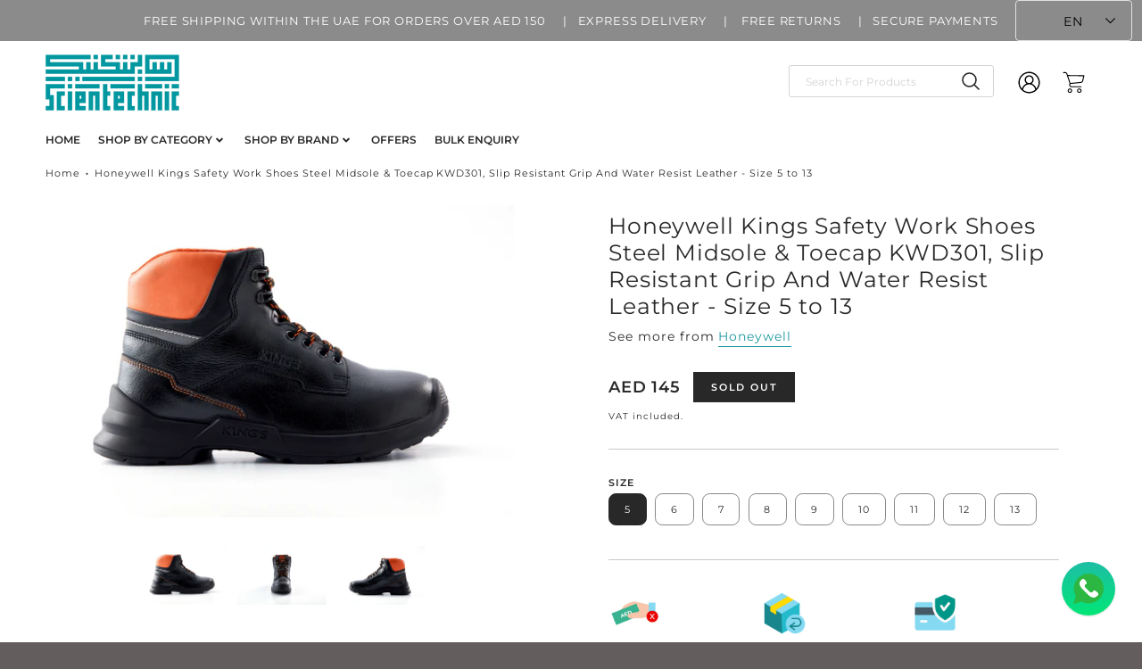

--- FILE ---
content_type: text/html; charset=utf-8
request_url: https://shop.scientechnic.com/products/honeywell-kings-safety-work-shoes-steel-midsole-toecap-kwd301-slip-resistant-grip-and-water-resist-leather-size-12-47eu
body_size: 51416
content:
<!doctype html>
<html class="no-js" lang="en">
<!--[if IE 8]><html class="no-js lt-ie9" lang="en"> <![endif]-->
<!--[if IE 9 ]><html class="ie9 no-js"> <![endif]-->
<!--[if (gt IE 9)|!(IE)]><!--> <html class="no-js" lang="en"> <!--<![endif]-->
<head>
<!-- Google Tag Manager -->
<script>(function(w,d,s,l,i){w[l]=w[l]||[];w[l].push({'gtm.start':
new Date().getTime(),event:'gtm.js'});var f=d.getElementsByTagName(s)[0],
j=d.createElement(s),dl=l!='dataLayer'?'&l='+l:'';j.async=true;j.src=
'https://www.googletagmanager.com/gtm.js?id='+i+dl;f.parentNode.insertBefore(j,f);
})(window,document,'script','dataLayer','GTM-TMSCMG84');</script>
<!-- End Google Tag Manager -->



  <!-- Loft Version 2.1.0 -->
  <!-- Basic page needs ================================================== -->
  <meta charset="utf-8">
  <meta http-equiv="X-UA-Compatible" content="IE=edge">
  
  <link rel="shortcut icon" href="//shop.scientechnic.com/cdn/shop/files/FAV_ICON_332b0117-a3ed-4823-b391-bd5fa09b4638_32x32.png?v=1685325059" type="image/png">
  

  <!-- Title and description ================================================== --><meta name="google-site-verification" content="OmGPsyyBYn_wL3H0GQXVUdSaTkyWL7hei_heNI5mv0c" />

  

  <script>
  /*! loadJS: load a JS file asynchronously. [c]2014 @scottjehl, Filament Group, Inc. (Based on http://goo.gl/REQGQ by Paul Irish). Licensed MIT */
  (function( w ){
    var loadJS = function( src, cb, ordered ){
      "use strict";
      var tmp;
      var ref = w.document.getElementsByTagName( "script" )[ 0 ];
      var script = w.document.createElement( "script" );

      if (typeof(cb) === 'boolean') {
        tmp = ordered;
        ordered = cb;
        cb = tmp;
      }

      script.src = src;
      script.async = !ordered;
      ref.parentNode.insertBefore( script, ref );

      if (cb && typeof(cb) === "function") {
        script.onload = cb;
      }
      return script;
    };
    // commonjs
    if( typeof module !== "undefined" ){
      module.exports = loadJS;
    }
    else {
      w.loadJS = loadJS;
    }
  }( typeof global !== "undefined" ? global : this ));

  /*! loadCSS. [c]2020 Filament Group, Inc. MIT License */
(function(w){
"use strict";
/* exported loadCSS */
var loadCSS = function( href, before, media, attributes ){
  // Arguments explained:
  // `href` [REQUIRED] is the URL for your CSS file.
  // `before` [OPTIONAL] is the element the script should use as a reference for injecting our stylesheet <link> before
  // By default, loadCSS attempts to inject the link after the last stylesheet or script in the DOM. However, you might desire a more specific location in your document.
  // `media` [OPTIONAL] is the media type or query of the stylesheet. By default it will be 'all'
  // `attributes` [OPTIONAL] is the Object of attribute name/attribute value pairs to set on the stylesheet's DOM Element.
  var doc = w.document;
  var ss = doc.createElement( "link" );
  var ref;
  if( before ){
    ref = before;
  }
  else {
    var refs = ( doc.body || doc.getElementsByTagName( "head" )[ 0 ] ).childNodes;
    ref = refs[ refs.length - 1];
  }

  var sheets = doc.styleSheets;
  // Set any of the provided attributes to the stylesheet DOM Element.
  if( attributes ){
    for( var attributeName in attributes ){
      if( attributes.hasOwnProperty( attributeName ) ){
        ss.setAttribute( attributeName, attributes[attributeName] );
      }
    }
  }
  ss.rel = "stylesheet";
  ss.href = href;
  // temporarily set media to something inapplicable to ensure it'll fetch without blocking render
  ss.media = "only x";

  // wait until body is defined before injecting link. This ensures a non-blocking load in IE11.
  function ready( cb ){
    if( doc.body ){
      return cb();
    }
    setTimeout(function(){
      ready( cb );
    });
  }
  // Inject link
    // Note: the ternary preserves the existing behavior of "before" argument, but we could choose to change the argument to "after" in a later release and standardize on ref.nextSibling for all refs
    // Note: `insertBefore` is used instead of `appendChild`, for safety re: http://www.paulirish.com/2011/surefire-dom-element-insertion/
  ready( function(){
    ref.parentNode.insertBefore( ss, ( before ? ref : ref.nextSibling ) );
  });
  // A method (exposed on return object for external use) that mimics onload by polling document.styleSheets until it includes the new sheet.
  var onloadcssdefined = function( cb ){
    var resolvedHref = ss.href;
    var i = sheets.length;
    while( i-- ){
      if( sheets[ i ].href === resolvedHref ){
        return cb();
      }
    }
    setTimeout(function() {
      onloadcssdefined( cb );
    });
  };

  function loadCB(){
    if( ss.addEventListener ){
      ss.removeEventListener( "load", loadCB );
    }
    ss.media = media || "all";
  }

  // once loaded, set link's media back to `all` so that the stylesheet applies once it loads
  if( ss.addEventListener ){
    ss.addEventListener( "load", loadCB);
  }
  ss.onloadcssdefined = onloadcssdefined;
  onloadcssdefined( loadCB );
  return ss;
};
// commonjs
if( typeof exports !== "undefined" ){
  exports.loadCSS = loadCSS;
}
else {
  w.loadCSS = loadCSS;
}
}( typeof global !== "undefined" ? global : this ));

  window.theme = window.theme || {};
  window.theme.scripts = {
    slideshow: {
      src: "//shop.scientechnic.com/cdn/shop/t/11/assets/theme_section_slideshow.js?v=136836454998501232011689602879",
      init: ''
    },
    featured_collection: {
      src: "//shop.scientechnic.com/cdn/shop/t/11/assets/theme_section_featured_collection.js?v=77195575728242050541689602879",
      init: ''
    },
    gallery: {
      src: "//shop.scientechnic.com/cdn/shop/t/11/assets/theme_section_gallery.js?v=88572516005422783541689602879",
      init: ''
    },
    banner: {
      src: "//shop.scientechnic.com/cdn/shop/t/11/assets/theme_section_banner.js?v=136666845699602037591689602879",
      init: ''
    },
    logolist: {
      src: "//shop.scientechnic.com/cdn/shop/t/11/assets/theme_section_logolist.js?v=109539932184444943651689602879",
      init: ''
    },
    blog: {
      src: "//shop.scientechnic.com/cdn/shop/t/11/assets/theme_section_blog.js?v=92213705879922169921689602879",
      init: ''
    },
    recommendations: {
      src: "//shop.scientechnic.com/cdn/shop/t/11/assets/theme_section_recommendations.js?v=92321737222622728591689602879",
      init: ''
    },
    product_page: {
      src: "//shop.scientechnic.com/cdn/shop/t/11/assets/theme_section_product.js?v=2855",
      init: ''
    },
    product_slider: {
      src: "//shop.scientechnic.com/cdn/shop/t/11/assets/theme_feature_product_slider.js?v=24017511744982364671689602879",
      init: ''
    },
    image_zoom: {
      src: "//shop.scientechnic.com/cdn/shop/t/11/assets/theme_feature_image_zoom.js?v=178993938311533284321689602879",
      init: ''
    },
    model_viewer: {
      src: "//shop.scientechnic.com/cdn/shop/t/11/assets/theme_feature_model_viewer.js?v=154779106637219886801689602879",
      init: ''
    },
    newsletter_popup: {
      src: "//shop.scientechnic.com/cdn/shop/t/11/assets/theme_feature_newsletter_popup.js?v=184342474739091174981689602879",
      init: ''
    },
    predictive_search: {
      src: "//shop.scientechnic.com/cdn/shop/t/11/assets/theme_feature_predictive_search.js?v=104689633047487740191689602879",
      init: ''
    },
    quickview: {
      src: "//shop.scientechnic.com/cdn/shop/t/11/assets/theme_quickview.js?v=36542766039068989171689602879",
      init: ''
    },
    mobile_menu: {
      src: "//shop.scientechnic.com/cdn/shop/t/11/assets/theme_feature_mobile_menu.js?v=74695280464741136651689602879",
      init: ''
    }
  }
</script>

  <style data-shopify>
.wrapper {
      max-width: var(--wrapper--full);
      margin: 0 auto;
      padding: 0 4vw;
    }.wrapper::after, .wrapper__text-templates::after {
    content: '';
    display: table;
    clear: both; 
  }
  .wrapper__text-templates{
    zoom: 1;
    max-width: var(--wrapper--contained);
    margin: 0 auto;
    padding: 0 4vw;
  }
  #preloader {
    position: fixed;
    top:0;
    left:0;
    right:0;
    bottom:0;
    background-color:var(--color_body_bg);
    z-index:99999;
    display: flex;
    justify-content: center;
    align-items: center;
  }
  </style>



  <!-- Helpers ================================================== -->
  
<style data-shopify>
@font-face {
  font-family: Montserrat;
  font-weight: 400;
  font-style: normal;
  font-display: swap;
  src: url("//shop.scientechnic.com/cdn/fonts/montserrat/montserrat_n4.81949fa0ac9fd2021e16436151e8eaa539321637.woff2") format("woff2"),
       url("//shop.scientechnic.com/cdn/fonts/montserrat/montserrat_n4.a6c632ca7b62da89c3594789ba828388aac693fe.woff") format("woff");
}

  @font-face {
  font-family: Montserrat;
  font-weight: 600;
  font-style: normal;
  font-display: swap;
  src: url("//shop.scientechnic.com/cdn/fonts/montserrat/montserrat_n6.1326b3e84230700ef15b3a29fb520639977513e0.woff2") format("woff2"),
       url("//shop.scientechnic.com/cdn/fonts/montserrat/montserrat_n6.652f051080eb14192330daceed8cd53dfdc5ead9.woff") format("woff");
}

  @font-face {
  font-family: Montserrat;
  font-weight: 400;
  font-style: normal;
  font-display: swap;
  src: url("//shop.scientechnic.com/cdn/fonts/montserrat/montserrat_n4.81949fa0ac9fd2021e16436151e8eaa539321637.woff2") format("woff2"),
       url("//shop.scientechnic.com/cdn/fonts/montserrat/montserrat_n4.a6c632ca7b62da89c3594789ba828388aac693fe.woff") format("woff");
}
 
  :root {
  /* Base units */
    --padding-unit-xl: 80px;
    --padding-unit-l: 60px;
    --padding-unit-m: 45px;
    --padding-unit-s: 30px;
    --padding-unit-xs: 15px;

  /* Padding Combos */
  --padding-standard: 45px 60px;

  /* Wrapper options */
  --wrapper--contained: 1400px;
  --wrapper--full: 1920px;


  /*================ Typography ================*/
      /* Fonts */
      --headingFontStack: Montserrat, sans-serif;
      --headingFontWeight: 600;
      --headingFontStyle: normal;
      --headerLineHeight: 1.3em;
        
      --subheaderFontStack: Montserrat, sans-serif;
      --subheaderFontWeight: 400;
      --subheaderFontStyle: normal;
  
      --bodyFontStack: Montserrat, sans-serif;
      --bodyFontWeight: 400;
      --bodyFontStyle: normal;

      --bodyFontWeight--bold: 700;
  
      --ajax-loader-gif: url('//shop.scientechnic.com/cdn/shop/t/11/assets/ajax-loader.gif?v=166394360676579700211689602879');

  
      /* Font Size */
      --baseSizeMain: 14px;
      --nav-font-size: ;    
      --input_style: none;
      --baseFontSize: 1rem;

      --header1: 2.441rem;
      --header2: 1.953rem;
      --header3: 1.25rem;
      --header4: 1.25rem;
      --header5: 1rem;
      --header6: 0.8rem;
      --smallDetail: 0.9rem;
      --smallerDetail: 0.7rem;

      --baseLineHeight: 1.5em;

      --header2-mobile: 1.728rem;

      --font-heading-scale: 1;
      --font-body-scale: 1;
  
      /* Collection */
      --collection-product-overlay: 0.25;
  
      /* SVG */
      --lifestyle1-svg: url(//shop.scientechnic.com/cdn/shop/t/11/assets/lifestyle-1.svg?v=8338176680261399321689602879);
  
      /* Placeholder Images */
      --mobile-hero-img: url(//shop.scientechnic.com/cdn/shop/t/11/assets/mobile-hero.jpg?v=2855);  
      --placeholder-blog: url(//shop.scientechnic.com/cdn/shop/t/11/assets/placeholder-blog.png?v=6514859711069742851689602879);  
      
      /* Logo */
      --logo_max_width: 150;
  
      /*================ Colors ================*/
  
      --white: #fff;
      --black: #000;
      --color_primary: #292929; 
      --color_primary_subdued: rgba(41, 41, 41, 0.1);
      --color_primary_background_active: rgba(41, 41, 41, 0.8);
      --color_primary_placeholder: rgba(41, 41, 41, 0.08);
      --color_accent: #282828;
      --color_accent_subdued: rgba(40, 40, 40, 0.8);
      --color_secondary_header: #ffffff;
      --color_secondary_accent: #ffffff;
      --color_secondary_accent_inverse: #282828;
      --color_secondary_accent_subdued: rgba(255, 255, 255, 0.2);
      --color_secondary_accent_80: rgba(255, 255, 255, 0.8);
      --select_dropdown_color: rgba(0,0,0,0);
      --color_article_social_link: #232323;
  
      --colorTextBody: #282828;
      --color_body_text_rgb: #282828;
      --color_body_text_subdued: rgba(40, 40, 40, 0.1);
      --colorPrimary: #292929;
      --color_primary_rgb: #292929;
      --color-base-text: 40, 40, 40;
      --colorLink: #282828;
      --card_bg: #ffffff;
      --card-bg-rgb: 255, 255, 255;
      --card-bg-color-alpha-8: rgba(255, 255, 255, 0.84);
      --card_shadow: rgba(41, 41, 41, 0.1);
      /* --card_shadow_size: 0px 6px 15px 0px; */
      --card_shadow_size: -1px 14px 50px -10px;


      --dropdown_shadow: -6px 27px 19px -10px rgba(0,0,0,0.10);

      /* Accessible Colors */
      --input_active_background: #ECECEC;
      --input_active_text: #282828;
      --input_active_placeholder: #a6a49d;

      /* Collection filter colors */
      --filter_group_background_rgb: rgb(255, 255, 255);
      --filter_group_background: #fff;
      --filter_group_content: #282828;
      --filter_group_content_rgb: rgba(40, 40, 40, 0.2);

      --test_filter_background: rgb(40, 40, 40);

      /* Header Colors */
      --promo_text: #ffffff;
      --promo_bg: #a6a49d;
      --promo_text_link: #ffffff;
      --mega_dropdown_bg: #ffffff;
      --mega_dropdown_bg_alpha: rgba(255, 255, 255, 0.2);
      --mega_dropdown_bg_alpha_0: rgba(255, 255, 255, 0);
      --mega_dropdown_links: #292929;
      --mega_dropdown_links_alpha: rgba(41, 41, 41, 0.05);
      --mega_dropdown_links_8: rgba(255, 255, 255, 0.8);
      --color_mobile_links: #292929; 
      --color_mobile_links_border: rgba(41, 41, 41, 0.8);
      --color_mobile_bg: #ffffff;
      --color_newsletter_content: #292929;
      --color_newsletter_content_subdued: rgba(41, 41, 41, 0.2);
      --color_newsletter_background: #ffffff;
      --color_newsletter_border: #e2e2e2;
      --search_border_color: #e6e6e6;
      --header_crossborder_content: rgb(41, 41, 41);
      --header_crossborder_background: #ececec;
      --mobile_crossborder_content: rgb(41, 41, 41);
      --mobile_crossborder_background: #ececec;
    
      /* Navbar Colors*/
      --navbar_background_color: #ffffff;
      --navbar_link_color: #292929;
      --navbar_link_color_alpha: rgba(41, 41, 41, 0.2);

      /* Search Popup Colors */
      --search_popup_bg: #ececec;
      --search_popup_input_bg: #FFFFFF;
      --search_popup_input_text: #282828;
      --search_popup_body_text: #282828;
      
      /* Footer Colors*/
      --color_subfooter_text: #ffffff;
      --footer_crossborder_content: #ffffff;
      --footer_crossborder_background: rgba(0,0,0,0);
      --color_footer_text: #ffffff;
      --color_footer_bg: #645d5d;
      --color_subfooter_bg: #292929;
      --color_footer_social_link: #1990c6;
      --color_footer_social_link_mobile: #1990c6;
  
      /* Ad Colors*/
      --collection_ad_color: ;
      --collection-ad-color-background: #252525;
  
      /* Body Colors*/
      --color_body_bg: #ffffff;
      --color_body_bg_5: rgba(255, 255, 255, 0.05);
      --color_body_bg_25: rgba(255, 255, 255, 0.25);
      --color_body_bg_secondary: #ffffff;
      --color_body_bg_tertiary: #ffffff;
      --color_body_text: #282828;
      --color_body_text_05: rgba(40, 40, 40, 0.05);
      --color_body_text_25: rgba(40, 40, 40, 0.25);
      --color_body_text_55: rgba(40, 40, 40, 0.55);
      --color_body_input_bg: rgba(40, 40, 40, 0.05);
      --color_body_text_border: rgba(40, 40, 40, 0.6);
      --color_body_text-80: rgba(40, 40, 40, 0.8);
      --color_body_text-90: rgba(40, 40, 40, 0.95);
      --color_body_text-97: rgba(40, 40, 40, 0.97);
      
      --color_border:  rgba(40, 40, 40, 0.8);

      /* Buttons */
      --button_border_radius: 0px;
      --button_text_transform: uppercase;
      --btn-style: ;
      --button_case: true;  
      --btn_primary_text_color: #ffffff;
      --btn_background_color: #292929;
      --mobile_top_button_text: #292929;
      --color_btn_background_hover: #232323;
      --color_btn_text_hover: #ffffff;
  
      /* Swatch Colors */
      --color_swatches_btn: #ffffff;
      --color_swatches_text: #282828;
      --color_swatches_border: #f2eded;
  
      /* Badges */
      --sold_badge_color: #282828;
      --sold_badge_color_text: #ffffff;
      --sale_badge_color: #1990c6;
      --sale_badge_color_text: #ffffff;
  
      /* Event colors*/
      --cart_error: #ff6d6d;
      --cart_success: #1990c6;

      /* Standard elements */
      --article_gap: 5vw;
      --article_text_width: 75%;
      --article_sidebar_width: 25%;
      
      /* Standard Dawn Colors */
      --color-background: var(--filter_group_background);
      --color-foreground: 40, 40, 40;

      /* Standard Dawn Animations */
      --duration-short: 100ms;
      --duration-default: 200ms;
      --duration-long: 500ms;
  }

  @media screen and (max-width: 1399px){
    :root{
      --article_text_width: 100%;
      --article_sidebar_width: 100%;
    }
  }

</style> 
  <!-- /snippets/resource__social-meta-tags.liquid -->




<meta property="og:site_name" content="Scientechnic">
<meta property="og:url" content="https://shop.scientechnic.com/products/honeywell-kings-safety-work-shoes-steel-midsole-toecap-kwd301-slip-resistant-grip-and-water-resist-leather-size-12-47eu">
<meta property="og:title" content="Honeywell Kings Safety Work Shoes Steel Midsole & Toecap KWD301, Slip Resistant Grip And Water Resist Leather - Size 5 to 13">
<meta property="og:type" content="product">
<meta property="og:description" content="Toecap provides extra comfort for your forefoot and toes, and more room for movement. In turn, it allows your toes to splay easily and offers a sense of balance and greater stability. Pierce-resistant steel midsole reduces the risk of sharp objects penetrating the sole and entering the foot. Anti-static sole helps prot"><meta property="og:image" content="http://shop.scientechnic.com/cdn/shop/products/wDWDLzx_eca7b3a4-7aa7-4f7a-ab78-a878784e8f85.jpg?v=1753455345">
  <meta property="og:image:secure_url" content="https://shop.scientechnic.com/cdn/shop/products/wDWDLzx_eca7b3a4-7aa7-4f7a-ab78-a878784e8f85.jpg?v=1753455345">
  <meta property="og:image:width" content="2048">
  <meta property="og:image:height" content="1365">
  <meta property="og:price:amount" content="140">
  <meta property="og:price:currency" content="AED">



  <meta property="og:image" content="http://shop.scientechnic.com/cdn/shop/products/wDWDLzx_eca7b3a4-7aa7-4f7a-ab78-a878784e8f85_1200x1200.jpg?v=1753455345"><meta property="og:image" content="http://shop.scientechnic.com/cdn/shop/products/klSmtqw_f3e8246f-2537-4ae9-baa4-c0f64cfad23f_1200x1200.jpg?v=1753455345"><meta property="og:image" content="http://shop.scientechnic.com/cdn/shop/products/tRPfEWf_4db861b9-12a4-445a-9fa9-3dbabd29cf4a_1200x1200.jpg?v=1753455346">
  <meta property="og:image:secure_url" content="https://shop.scientechnic.com/cdn/shop/products/wDWDLzx_eca7b3a4-7aa7-4f7a-ab78-a878784e8f85_1200x1200.jpg?v=1753455345"><meta property="og:image:secure_url" content="https://shop.scientechnic.com/cdn/shop/products/klSmtqw_f3e8246f-2537-4ae9-baa4-c0f64cfad23f_1200x1200.jpg?v=1753455345"><meta property="og:image:secure_url" content="https://shop.scientechnic.com/cdn/shop/products/tRPfEWf_4db861b9-12a4-445a-9fa9-3dbabd29cf4a_1200x1200.jpg?v=1753455346">



<meta name="twitter:card" content="summary_large_image">
<meta name="twitter:title" content="Honeywell Kings Safety Work Shoes Steel Midsole & Toecap KWD301, Slip Resistant Grip And Water Resist Leather - Size 5 to 13">
<meta name="twitter:description" content="Toecap provides extra comfort for your forefoot and toes, and more room for movement. In turn, it allows your toes to splay easily and offers a sense of balance and greater stability. Pierce-resistant steel midsole reduces the risk of sharp objects penetrating the sole and entering the foot. Anti-static sole helps prot">

  <link rel="canonical" href="https://shop.scientechnic.com/products/honeywell-kings-safety-work-shoes-steel-midsole-toecap-kwd301-slip-resistant-grip-and-water-resist-leather-size-12-47eu">
  <meta name="viewport" content="width=device-width,initial-scale=1,shrink-to-fit=no">
  <meta name="theme-color" content="#292929">  

  <link rel="preconnect" href="https://cdn.shopify.com" crossorigin>
  <link rel="preconnect" href="https://fonts.shopifycdn.com" crossorigin>
  <link rel="preconnect" href="https://monorail-edge.shopifysvc.com">




  <!-- Initial CSS ================================================== -->
  <style data-shopify>
.site-header {
    background-color: #ffffff;
}
.pre-header__wrapper {
    display: grid;
    max-width: 1920px;
    margin: 0 auto;
    padding: 10px 4%;
    row-gap: 15px;
}
.pre-header__wrapper {
    grid-template-columns: minmax(200px, max-content) auto;
}
.pre-header__wrapper .crossborder__form {
    justify-content: flex-end;
}
.pre-header__links {
    display: flex;
    flex-wrap: wrap;
    align-items: center;
    justify-content: flex-start;
}
.pre-header__single-link {
    font-size: 0.9rem;
    padding-right: 30px;
}
.header__content-wrapper {
    width: 100%;
    z-index: 5000;
    position: relative;
}
.site-header__logo--left {
    margin: 0;
}
@media screen and (min-width: 769px) {
    .header__wrapper {
        column-gap: 10px;
    }
    .header__wrapper--left {
        /*grid-template-columns: minmax(150px, 300px) auto minmax(150px, 300px);*/
    }
    .header__wrapper--left-below {
        grid-template-columns: 1fr 1fr;
    }
    .header__wrapper--left-below .header__nav {
        grid-row-start: 2;
        grid-column-end: span 3;
    }
    .header__wrapper--center {
        grid-template-columns: 1fr minmax(100px, min-content) 1fr;
    }
    .header__wrapper--center .header__logo {
        grid-column: 2;
        grid-row: 1;
    }
    .header__wrapper--center .header__nav {
        grid-column: 1;
        grid-row: 1;
    }
    .header-icons {
        grid-column: 3;
        grid-row: 1; 
    }
    .header__wrapper--center-below {
        grid-template-columns: 1fr 1fr 1fr;
    }
    .header__wrapper--center-below .header__logo {
        grid-row: 1;
        grid-column: 2;
        justify-content: center;
    }
    .header__wrapper--center-below .header__nav {
        grid-row-start: 2;
        grid-column-end: span 3;
        justify-content: center;
    }
    .header__wrapper--center-below .header__crossborder {
        grid-column: 1;
        grid-row: 1;
    }
}
@media screen and (max-width: 768px) {
    .header__wrapper {
        grid-template-columns: 1fr minmax(100px, max-content) 1fr;
    }
    .header__logo {
        width: 100%;
        margin: 0 auto;
    }
}
.header__logo {
    z-index: 500;
    display: flex;
    position: relative;
}
.header__logo--center-below {
    margin: 0 auto;
}
.header__logo img {
    max-width: 100%;
    height: auto;
    max-height: 100%;
}
.header__logo-title {
    margin: 0;
    width: 100%;
    display: flex;
    align-items: center;
}
.header__logo-title--center,
.header__logo-title--center-below {
    justify-content: center;
}
.header__logo-text {
    white-space: nowrap;
    display: inline-block;
    color: var(--navbar_link_color);
    visibility: hidden;
}
.site-header__cart-toggle {
    display: inline-block;
}
.site-header__search {
    display: inline-block;
    max-width: 400px;
    width: 100%;
}
.header__crossborder {
    display: flex;
    align-items: center;
}
.header__nav {
    display: -webkit-box;
    display: -ms-flexbox;
    display: flex;
    align-items: center;
    -webkit-box-align: center;
    -ms-flex-align: center;
    align-self: center;
    font-weight: 600;
}
.header__nav--left {
    justify-content: center;
}
.header__wrapper--left .header__nav {
    flex: 1 1 auto;
}
nav {
    height: 100%;
}
.site-nav {
    display: flex;
    flex-wrap: wrap;
    align-items: center;
    height: 100%;
    cursor: default;
    margin: 0;
}
.site-nav__arrow-right {
    display: flex;
    align-items: center;
}
.site-nav.multinav {
    height: auto;
}
.site-header .site-nav > li > a {
    height: 100%;
    display: flex;
    align-items: center;
}
.main-menu--sticky-true {
    max-height: 75vh;
}
.single-menu-container { 

height: auto;
background:
/* Shadow covers */
linear-gradient(#ffffff 30%, rgb(255, 255, 255)),
linear-gradient(rgb(255, 255, 255), #ffffff 70%) 0 100%,

/* Shadows */
radial-gradient(farthest-side at 50% 0, rgba(255, 255, 255, 0.2), rgba(255, 255, 255, 0)),
radial-gradient(farthest-side at 50% 100%, rgba(255, 255, 255, 0.2), rgba(255, 255, 255, 0)) 0 100%;
background:
/* Shadow covers */
linear-gradient(#ffffff 30%, rgb(255, 255, 255)),
linear-gradient(rgb(255, 255, 255), #ffffff 70%) 0 100%,

/* Shadows */
linear-gradient(to top, rgba(41, 41, 41, 0.2), rgba(255, 255, 255, 0)) 50% 100%;
background-repeat: no-repeat; 
background-color: #ffffff;
background-size: 100% 30px, 100% 30px, 100% 20px, 100% 20px;

/* Opera doesn't support this in the shorthand */
background-attachment: local, local, scroll, scroll;
}
.header-icons {
    display: -webkit-box;
    display: -ms-flexbox;
    display: flex;
    -webkit-box-pack: end;
    -ms-flex-pack: end;
    justify-content: flex-end;
}
.header-icons img {
    height: 30px;
    padding-left: 15px;
}
.header-icons a.cart-wrapper {
    display: inline-block;
}
.header__individual-icon {
    width: 50px;
    height: 100%;
}
.header__search-container{
  position: relative;
  height: 50px;
  display: flex;
  align-self: center;
}
@media screen and (min-width: 769px) and (max-width: 1080px) {
    .header__wrapper {
        grid-gap: 20px;
    }
    .header__wrapper--left {
        grid-template-columns: minmax(100px, max-content) auto;
    }
}
@media screen and (max-width: 768px) {
    .header__mobile-wrapper {
        display: grid;
        grid-template-columns: 1fr 2fr 1fr;
    }
}
.header__mobile-logo {
    display: flex;
    justify-content: center;
}
.mobile-header__icon {
    display: flex;
    justify-content: flex-end;
    align-items: center;
}
.mobile-header__icon a {
    display: flex;
    justify-content: flex-end;
    align-items: center;
}
.main-menu-dropdown {
    display: none;
    position: absolute;
    width: 100%;
    left: 0;
    margin: 0;
    z-index: 2000;
    padding: 20px 4%;
}
.nav-hover .main-menu-dropdown--promotion {
    grid-template-columns: minmax(50%, 100%) minmax(min-content, 300px);
    grid-gap: 30px;
}
.side-end--all-single {
    display: grid;
    grid-template-columns: repeat(auto-fit, minmax(150px, 1fr));
}
.main-menu-dropdown .single-drop-arrow{
    display: none;
}
.main-menu-dropdown .main-nav-wrap {
    display: grid;
    grid-template-columns: repeat(auto-fit, minmax(150px, 1fr));
    grid-gap: 30px;
}
.site-nav__dropdown {
    list-style: none;
    margin: 0;
}
.site-nav__dropdown--side-end {
    display: grid;
    grid-template-columns: minmax(150px, 200px) minmax(min-content, auto);
}
.site-nav__dropdown--all-single {
    display: grid;
}
.side-end--all-single {
    display: grid;
    grid-template-columns: repeat(auto-fit, minmax(150px, 1fr));
}
.site-nav__grandchild {
    list-style: none;
    margin: 0;
    font-weight: 300;
}
.site-nav__grandchild-link {
    margin: 0;
}
.single-dropdown {
    display: none;
}
.nav-hover .single-dropdown,
.nav-hover .single-menu-dropdown {
    display: flex;
    display: -ms-flexbox;
    justify-content: space-between;
    border-radius: 5px;
}
.single-dropdown {
    border-radius: 0 5px 5px 5px;
    position: absolute;
    background-color: {
    }
}
.single-dropdown .grandchild-link,
.single-dropdown .main-nav-wrap {
    padding: 15px;
}
.mobile-nav__group {
    display: grid;
    grid-template-columns: 1fr;
    width: 100%;
    position: absolute;
    list-style: none;
    top: 0;
    margin: 0;
}
.mobile-nav__header {
    display: flex;
    justify-content: flex-start;
    align-items: center;
    flex-wrap: wrap;
    margin-bottom: 30px;
}
.mobile-nav__header-title {
    margin: 0;
}
.mobile-nav__header-title--main {
    padding: 0 12.5%;
}
.mobile-nav__link,
.mobile-nav__toggle-open {
    width: 100%;
    display: flex;
    justify-content: space-between;
    align-items: center;
    padding: 5px 12.5%;
}
.mobile-nav__link {
    font-size: 1.1rem;
}
.mobile-nav__parent {
    position: absolute;
    top: 60px;
}
.mobile-nav__parent--level2-open {
    transform: translate3d(-100%, 0, 0);
}
.mobile-nav__parent--level3-open {
    transform: translate3d(-200%, 0, 0);
}
.mobile-nav__child {
    right: -100%;
    transform: translate3d(-100%, 0, 0);
    display: none;
}
.mobile-nav__child--open {
    right: -100%;
    display: grid;
}
.mobile-nav__grandchild {
    right: -100%;
    transform: translate3d(-100%, 0, 0);
    display: none;
}
.mobile-nav__group--closed-right {
    position: absolute;
    right: -100%;
    display: none;
}
.mobile-nav__group--open {
    display: block;
}
.mobile-nav__group--exit-to-left {
    transform: translate3d(-100%, 0, 0);
    transition: all 0.6s cubic-bezier(0.57, 0.06, 0.05, 0.95);
}
.mobile-nav__group--exit-to-right {
    transform: translate3d(100%, 0, 0);
    transition: all 0.6s cubic-bezier(0.57, 0.06, 0.05, 0.95);
}
.mobile-nav__group--enter-from-right {
    transform: translate3d(0, 0, 0);
    transition: all 0.6s cubic-bezier(0.57, 0.06, 0.05, 0.95);
}
.mobile-nav__group--enter-from-left {
    transform: translate3d(0, 0, 0);
    transition: all 0.6s cubic-bezier(0.57, 0.06, 0.05, 0.95);
}

</style>
  

<style data-shopify>
  html {
    line-height: calc(1em + 0.5vw);
  }
  .hidden {
    display: none !important;
  }

  .visibility-hidden {
    visibility: hidden;
  }
  loft-collection-filters-form,
  loft-drawer,
  loft-facet-checkbox,
  loft-filter-group,
  loft-product-tabs,
  loft-pickup-availability,
  loft-pickup-availability-preview {
    visibility: hidden;
  }
  .hydrated {
    visibility: inherit;
  }
  .shopify-section-app .shopify-app-block {
    margin: 0 0 15px;
  }
  .shopify-section-app .shopify-app-block:first-child {
    max-width: var(--wrapper--full)
    ;
    margin: 0 auto;
    padding: 0 4vw;
  }
  @media screen and (min-width: 769px) {
    .shopify-section-app .shopify-app-block:first-child {
      margin: 30px auto;
    }
  }
  @media screen and (max-width: 768px) {
    .shopify-section-app.shopify-app-block:first-child {
      margin: 15px auto;
    }
  }

  .section__standard-spacing--none {
    padding: 30px 0px !important;
  }
  @media only screen and (max-width: 600px) {
    .section__standard-spacing--none>.wrapper{
    padding: 0px 0px !important;
  }
}
  .section__standard-spacing--none>.wrapper{
    padding: 0px 35px;
  }
  img.lazyload:not([src]) {
    visibility: hidden;
  }
  .section-background--background_primary {
    background-color: var(--color_body_bg);
  }
  .section-background--background_secondary {
    background-color: var(--color_body_bg_secondary);
  }
  .section-background--background_tertiary {
    background-color: var(--color_body_bg_tertiary);
  }
  .test-wrapper {
    display: grid;
    flex-wrap: wrap;
    /* grid-template-columns: repeat(2, minmax(min(100%, 500px), 1fr)); */
    /* grid-template-columns: 1fr 1fr; */
    /* grid-template-columns: repeat(auto-fit, minmax(min(100%, 900px), 1fr)); */
    /* grid-template-rows: repeat(auto-fit, minmax(50px, 1fr)); */
    /* grid-template-rows: repeat(auto-fill, minmax(min(100px, 100%), auto)); */
    grid-column-gap: 20px;
  }
  .section-product-template {
    grid-row-start: span 4;
  }
  .test-wrapper .dynamic__section {
    ;
    /* grid-column-start: span 2; */
  }
  .footer__block-wrapper {
    margin: 0 auto;
    max-width: 1920px;
  }

  .section__standard-spacing--bottom {
    padding-bottom: calc(5 * 0.5vw);
  }
  @media screen and (min-width: 769px) {
    .section__standard-spacing--small {
      padding: 0px 0;
    }
    .section__standard-spacing--medium {
      margin-top: -20px;
      padding: 0px 0;
    }
    .section__standard-spacing--large {
      margin-top: -20px;
      padding: 0px 0px 35px 0px;
    }
    .footer__block-wrapper {
      padding: 30px 4%;
    }
  }
  @media screen and (max-width: 768px) {
    .section__standard-spacing--small {
      padding: 5px 0;
    }
    .section__standard-spacing--medium {
      padding: 15px 0;
    }
    .section__standard-spacing--large {
      padding: 30px 0px 25px 0px;
    }
    .footer__block-wrapper {
      padding: 0 4%;
    }
    .featured-collection-productmaincard{
    padding: 0 !important;
    }
  }
  @media screen and (min-width: 1000px) {
    .test-wrapper {
      /* grid-template-columns: 50% 50%; */
      grid-template-columns: minmax(var(--product_image_width)) minmax(var(--product_description_width));
    }
    /* .test-wrapper .product-template__child-section:not(:first-child){
      grid-column-start: 2;
    } */
    .product-template__images {
      grid-row-start: span 4;
    }
    .test-wrapper .product-template__child-section {
      padding: 0 4vw 0 2vw;
    }
    .test-wrapper .product-template__child-section:first-child {
      padding: 0 2vw 0 4vw;
    }
    .test-wrapper .dynamic__section {
      grid-column-start: span 2;
    }
  }
  @media screen and (max-width: 999px) {
    .test-wrapper {
      grid-template-columns: 100%;
    }
    .test-wrapper .product-template__child-section {
      padding: 0 4vw;
    }
  }
  .lazyloading {
    opacity: 0;
    transition: opacity 0.3s;
  }
  img.lazyload:not([src]) {
    visibility: hidden;
  }
  html {
    font-size: var(--baseSizeMain);
    font-family: var(--bodyFontStack);
    font-weight: var(--bodyFontWeight);
    -webkit-font-smoothing: antialiased;
    -webkit-text-size-adjust: 100%;
    color: var(--colorTextBody);
    line-height: 1.3;
    letter-spacing: 0.06rem;
  }
  .supports-fontface .icon-fallback-text .fallback-text,
  .visually-hidden {
    position: absolute;
    overflow: hidden;
    clip: rect(0 0 0 0);
    height: 1px;
    width: 1px;
    margin: -1px;
    padding: 0;
    border: 0;
  }
  .section__overflow--hidden {
    overflow: hidden;
  }
  .list-unstyled {
    margin: 0;
    padding: 0;
    list-style: none;
  }
  summary {
    cursor: pointer;
    list-style: none;
    position: relative;
  }
  .h1,
  .h2,
  .h3,
  .h4,
  .h5,
  h6,
  h1,
  h2,
  h3,
  h4,
  h5,
  h6 {
    letter-spacing: calc(var(--font-heading-scale) * 0.06rem);
  }
  .h1,
  .h2,
  h1,
  h2 {
    display: block;
    font-family: var(--headingFontStack);
    font-weight: var(--headingFontWeight);
    margin: 0 0 10px;
    line-height: var(--headingLineHeight);
    color: var(--colorPrimary);
  }
  .h1 a,
  .h2 a,
  h1 a,
  h2 a {
    text-decoration: none;
    font-weight: inherit;
    color: var(--colorPrimary);
  }
  .h3,
  h3 {
    display: block;
    font-weight: var(--subheaderFontWeight);
    font-family: var(--subheaderFontStack);
    font-style: var(--subheaderFontStyle);
    margin: 0 0 15px;
    line-height: var(--headerLineHeight);
    color: var(--colorPrimary);
  }
  .h3 a,
  h3 a {
    text-decoration: none;
    font-weight: inherit;
    color: var(--colorPrimary);
  }
  .h4,
  h4 {
    display: block;
    font-weight: var(--headingFontWeight);
    font-family: var(--headingFontStack);
    font-style: var(--headingFontStyle);
    margin: 0 0 10px;
    line-height: var(--headingLineHeight);
    color: var(--colorPrimary);
  }
  .h4 a,
  h4 a {
    text-decoration: none;
    font-weight: inherit;
    color: var(--colorPrimary);
  }
  .h5,
  h5 {
    display: block;
    font-family: var(--headingFontStack);
    font-weight: var(--headingFontWeight);
    text-transform: var(--button_text_transform);
    line-height: var(--headingLineHeight);
    color: var(--colorPrimary);
    margin: 0 0 15px;
  }
  .h5 a,
  h5 a {
    text-decoration: none;
    font-weight: inherit;
    color: var(--colorPrimary);
  }
  .h5 a:hover,
  h5 a:hover {
    color: var(--colorLink);
  }
  .h6,
  h6 {
    display: block;
    font-family: var(--headingFontStack);
    line-height: var(--headingLineHeight);
    font-weight: var(--headingFontWeight);
    text-transform: var(--button_text_transform);
    color: var(--colorPrimary);
    margin: 0 0 5px;
  }
  .h6 a,
  h6 a {
    text-decoration: none;
    font-weight: inherit;
    color: var(--colorPrimary);
    text-transform: var(--button_text_transform);
  }

  .section__standard-spacing--full--section-header {
    padding: 0 0 15px;
  }
  .caption-large {
    font-size: var(--smallDetail);
  }
  .caption {
    font-size: var(--smallerDetail);
  }
  @media screen and (min-width: 769px) {
    .h1,
    h1 {
      font-size: 2.441rem;
    }
    .h2,
    h2 {
      font-size: 1.953rem;
    }
    .h3,
    h3 {
      font-size: 1.25rem;
    }
    .h4,
    h4 {
      font-size: 1.25rem;
    }
    .h5,
    h5 {
      font-size: 1rem;
    }
    .h6,
    h6 {
      font-size: 0.8rem;
    }
  }
  @media screen and (max-width: 768px) {
    .h1,
    h1 {
      font-size: 2.074rem;
    }
    .h2,
    h2 {
      font-size: 1.728rem;
    }
    .h3,
    h3 {
      font-size: 1.2rem;
    }
    .h4,
    h4 {
      font-size: 1.2rem;
    }
    .h5,
    h5 {
      font-size: 1rem;
    }
    .h6,
    h6 {
      font-size: 0.833rem;
    }
  }
  @media screen and (max-width: 480px) {
    .section__standard-margin {
      margin-bottom: 15px;
    }
  }
  @media screen and (min-width: 481px) and(max-width: 1180px) {
    .section__standard-margin {
      margin-bottom: 15px;
    }
  }
  @media screen and (min-width: 1181px) {
    .section__standard-margin {
      margin-bottom: 30px;
    }
  }
  .element__interior-padding--small-card-image {
    padding: 0;
  }
  .element__interior-padding--small-card-text {
    padding: 0;
  }
  .element__exterior-padding--small-card {
    padding: 15px;
  }
  .standard__element-spacing--right-small {
    margin-right: 10px;
    margin-bottom: 10px;
  }
  .section__standard-spacing--sides {
    padding: 0 1%;
  }
  .section__standard-spacing--top {
    padding: 45px 0 0;
  }
  @media screen and (max-width: 480px) {
    .section__standard-spacing {
      padding: 5% 10%;
    }
    .section__standard-spacing--internal {
      padding: 5% 10%;
    }
    .section__standard-spacing--internal-wide {
      padding: 10%;
    }
    .section__standard-spacing--internal-small {
      padding: 10%;
    }
    .section__standard-spacing--even {
      padding: 30px;
    }
    .section__standard-spacing--even-medium {
      padding: 15px;
    }
    .section__standard-spacing--even-small {
      padding: 15px;
    }
    .section__standard-spacing--even-small-sides {
      padding: 0 15px;
    }
    .section__standard-spacing--top-bottom {
      padding: 30px 0;
    }
    .section__standard-spacing--top-bottom-small {
      padding: 1rem 0;
    }
    .section__standard-spacing--sides-bottom {
      padding: 0 15px 15px;
    }
    .section__standard-spacing--top-sides--section-header {
      padding: 30px 15px 0;
    }
  }
  @media screen and (max-width: 768px) {
    .section__unique-spacing--lg-sm {
      padding: 1%;
    }
    .section__standard-spacing {
      padding: 30px;
    }
    .section__unique-spacing--fp-photo {
      padding: 1%;
    }
    .section__unique-spacing--fp-description {
      padding: 30px 10%;
    }
    .section__standard-offset {
      padding: 7.5px;
    }
  }
  @media screen and (min-width: 769px) {
    .section__standard-offset {
      padding: 15px;
    }
  }
  @media screen and (min-width: 769px) and(max-width: 1180px) {
    .section__unique-spacing--lg-sm {
      padding: 30px;
    }
    .section__standard-spacing {
      padding: 40px;
    }
    .section__unique-spacing--fp-photo {
      padding: 3%;
    }
    .section__unique-spacing--fp-description {
      padding: 3%;
    }
  }
  @media screen and (min-width: 481px) and(max-width: 1180px) {
    .section__standard-spacing--internal {
      padding: 5% 10%;
    }
    .section__standard-spacing--internal-small {
      padding: 10%;
    }
    .section__standard-spacing--even {
      padding: 30px;
    }
    .section__standard-spacing--even-medium {
      padding: 30px;
    }
    .section__standard-spacing--even-small {
      padding: 15px;
    }
    .section__standard-spacing--even-small-sides {
      padding: 0 15px;
    }
    .section__standard-spacing--top-bottom {
      padding: 30px 0;
    }
    .section__standard-spacing--top-bottom-small {
      padding: 1rem 0;
    }
    .section__standard-spacing--sides-bottom {
      padding: 0 30px 30px;
    }
    .section__standard-spacing--top-sides--section-header {
      padding: 30px 15px 0;
    }
  }
  @media screen and (min-width: 1181px) {
    .section__unique-spacing--lg-sm {
      padding: 60px;
    }
    .section__standard-spacing {
      padding: var(--padding-standard);
    }
    .section__standard-spacing--internal {
      padding: 10%;
    }
    .section__standard-spacing--internal-small {
      padding: 10%;
    }
    .section__unique-spacing--fp-photo {
      padding: 5%;
    }
    .section__unique-spacing--fp-description {
      padding: 5%;
    }
    .section__standard-spacing--even {
      padding: 60px;
    }
    .section__standard-spacing--even-medium {
      padding: 45px;
    }
    .section__standard-spacing--even-small {
      padding: 30px;
    }
    .section__standard-spacing--even-small-sides {
      padding: 0 30px;
    }
    .section__standard-spacing--top-bottom {
      padding: 45px 0;
    }
    .section__standard-spacing--top-bottom-small {
      padding: 1.5rem 0;
    }
    .section__standard-spacing--sides-bottom {
      padding: 0 30px 30px;
    }
    .section__standard-spacing--top-sides--section-header {
      padding: 45px 30px 0;
    }
  }
  .promo-bar__slide:nth-child(n + 2),
  .slideshow__slide:nth-child(n + 2) {
    display: none;
  }
  .flickity-slider .promo-bar__slide,
  .flickity-slider .slideshow__slide {
    display: flex;
  }
  .slideshow__dot-wrapper {
    min-height: 61px;
  }
  .animations-enabled .section__image-animations--scale {
    transform: scale(1.25) translateZ(0);
    opacity: 0;
  }
  .animations-enabled .section__load-animations--scale {
    transform: scale(1) translateZ(0);
    opacity: 1;
  }

  .overflow-hidden-mobile,
  .overflow-hidden-tablet {
    overflow: hidden;
  }

  @media screen and (min-width: 750px) {
    .overflow-hidden-mobile {
      overflow: auto;
    }
  }

  @media screen and (min-width: 990px) {
    .overflow-hidden-tablet {
      overflow: auto;
    }
  }
</style>
<!-- starapps_scripts_start -->
<!-- This code is automatically managed by StarApps Studio -->
<!-- Please contact support@starapps.studio for any help -->
<script type="application/json" sa-product-json="true">
          {
            "id": 8129437925675,
            "title": "Honeywell Kings Safety Work Shoes Steel Midsole \u0026 Toecap KWD301, Slip Resistant Grip And Water Resist Leather - Size 5 to 13",
            "handle": "honeywell-kings-safety-work-shoes-steel-midsole-toecap-kwd301-slip-resistant-grip-and-water-resist-leather-size-12-47eu","product_images": [{ "id":40464939417899,"src":"\/\/shop.scientechnic.com\/cdn\/shop\/products\/wDWDLzx_eca7b3a4-7aa7-4f7a-ab78-a878784e8f85.jpg?v=1753455345" }  ,  { "id":40464939450667,"src":"\/\/shop.scientechnic.com\/cdn\/shop\/products\/klSmtqw_f3e8246f-2537-4ae9-baa4-c0f64cfad23f.jpg?v=1753455345" }  ,  { "id":40464939483435,"src":"\/\/shop.scientechnic.com\/cdn\/shop\/products\/tRPfEWf_4db861b9-12a4-445a-9fa9-3dbabd29cf4a.jpg?v=1753455346" }  ],
            "media": [{"alt":null,"id":32803561734443,"position":1,"preview_image":{"aspect_ratio":1.5,"height":1365,"width":2048,"src":"\/\/shop.scientechnic.com\/cdn\/shop\/products\/wDWDLzx_eca7b3a4-7aa7-4f7a-ab78-a878784e8f85.jpg?v=1753455345"},"aspect_ratio":1.5,"height":1365,"media_type":"image","src":"\/\/shop.scientechnic.com\/cdn\/shop\/products\/wDWDLzx_eca7b3a4-7aa7-4f7a-ab78-a878784e8f85.jpg?v=1753455345","width":2048},{"alt":null,"id":32803561767211,"position":2,"preview_image":{"aspect_ratio":1.5,"height":1365,"width":2048,"src":"\/\/shop.scientechnic.com\/cdn\/shop\/products\/klSmtqw_f3e8246f-2537-4ae9-baa4-c0f64cfad23f.jpg?v=1753455345"},"aspect_ratio":1.5,"height":1365,"media_type":"image","src":"\/\/shop.scientechnic.com\/cdn\/shop\/products\/klSmtqw_f3e8246f-2537-4ae9-baa4-c0f64cfad23f.jpg?v=1753455345","width":2048},{"alt":null,"id":32803561799979,"position":3,"preview_image":{"aspect_ratio":1.5,"height":1365,"width":2048,"src":"\/\/shop.scientechnic.com\/cdn\/shop\/products\/tRPfEWf_4db861b9-12a4-445a-9fa9-3dbabd29cf4a.jpg?v=1753455346"},"aspect_ratio":1.5,"height":1365,"media_type":"image","src":"\/\/shop.scientechnic.com\/cdn\/shop\/products\/tRPfEWf_4db861b9-12a4-445a-9fa9-3dbabd29cf4a.jpg?v=1753455346","width":2048}],"metafields": {},
            "vendor": "Honeywell",
            "variants": [{"id":45316682187051,"title":"5","option1":"5","option2":null,"option3":null,"sku":"HWFWKWD301C08S05","requires_shipping":true,"taxable":true,"featured_image":{"id":40464939417899,"product_id":8129437925675,"position":1,"created_at":"2023-02-09T14:57:46+04:00","updated_at":"2025-07-25T18:55:45+04:00","alt":null,"width":2048,"height":1365,"src":"\/\/shop.scientechnic.com\/cdn\/shop\/products\/wDWDLzx_eca7b3a4-7aa7-4f7a-ab78-a878784e8f85.jpg?v=1753455345","variant_ids":[45316682187051,45316682219819,45316682252587,45316682285355,45316682318123,45316682350891,45316682383659,45316682416427,45316682449195]},"available":false,"name":"Honeywell Kings Safety Work Shoes Steel Midsole \u0026 Toecap KWD301, Slip Resistant Grip And Water Resist Leather - Size 5 to 13 - 5","public_title":"5","options":["5"],"price":14500,"weight":100,"compare_at_price":null,"inventory_management":"shopify","barcode":null,"featured_media":{"alt":null,"id":32803561734443,"position":1,"preview_image":{"aspect_ratio":1.5,"height":1365,"width":2048,"src":"\/\/shop.scientechnic.com\/cdn\/shop\/products\/wDWDLzx_eca7b3a4-7aa7-4f7a-ab78-a878784e8f85.jpg?v=1753455345"}},"requires_selling_plan":false,"selling_plan_allocations":[]},{"id":45316682219819,"title":"6","option1":"6","option2":null,"option3":null,"sku":"HWFWKWD301C08S06","requires_shipping":true,"taxable":true,"featured_image":{"id":40464939417899,"product_id":8129437925675,"position":1,"created_at":"2023-02-09T14:57:46+04:00","updated_at":"2025-07-25T18:55:45+04:00","alt":null,"width":2048,"height":1365,"src":"\/\/shop.scientechnic.com\/cdn\/shop\/products\/wDWDLzx_eca7b3a4-7aa7-4f7a-ab78-a878784e8f85.jpg?v=1753455345","variant_ids":[45316682187051,45316682219819,45316682252587,45316682285355,45316682318123,45316682350891,45316682383659,45316682416427,45316682449195]},"available":false,"name":"Honeywell Kings Safety Work Shoes Steel Midsole \u0026 Toecap KWD301, Slip Resistant Grip And Water Resist Leather - Size 5 to 13 - 6","public_title":"6","options":["6"],"price":14100,"weight":100,"compare_at_price":null,"inventory_management":"shopify","barcode":null,"featured_media":{"alt":null,"id":32803561734443,"position":1,"preview_image":{"aspect_ratio":1.5,"height":1365,"width":2048,"src":"\/\/shop.scientechnic.com\/cdn\/shop\/products\/wDWDLzx_eca7b3a4-7aa7-4f7a-ab78-a878784e8f85.jpg?v=1753455345"}},"requires_selling_plan":false,"selling_plan_allocations":[]},{"id":45316682252587,"title":"7","option1":"7","option2":null,"option3":null,"sku":"HWFWKWD301C08S07","requires_shipping":true,"taxable":true,"featured_image":{"id":40464939417899,"product_id":8129437925675,"position":1,"created_at":"2023-02-09T14:57:46+04:00","updated_at":"2025-07-25T18:55:45+04:00","alt":null,"width":2048,"height":1365,"src":"\/\/shop.scientechnic.com\/cdn\/shop\/products\/wDWDLzx_eca7b3a4-7aa7-4f7a-ab78-a878784e8f85.jpg?v=1753455345","variant_ids":[45316682187051,45316682219819,45316682252587,45316682285355,45316682318123,45316682350891,45316682383659,45316682416427,45316682449195]},"available":false,"name":"Honeywell Kings Safety Work Shoes Steel Midsole \u0026 Toecap KWD301, Slip Resistant Grip And Water Resist Leather - Size 5 to 13 - 7","public_title":"7","options":["7"],"price":14100,"weight":100,"compare_at_price":null,"inventory_management":"shopify","barcode":null,"featured_media":{"alt":null,"id":32803561734443,"position":1,"preview_image":{"aspect_ratio":1.5,"height":1365,"width":2048,"src":"\/\/shop.scientechnic.com\/cdn\/shop\/products\/wDWDLzx_eca7b3a4-7aa7-4f7a-ab78-a878784e8f85.jpg?v=1753455345"}},"requires_selling_plan":false,"selling_plan_allocations":[]},{"id":45316682285355,"title":"8","option1":"8","option2":null,"option3":null,"sku":"HWFWKWD301C08S08","requires_shipping":true,"taxable":true,"featured_image":{"id":40464939417899,"product_id":8129437925675,"position":1,"created_at":"2023-02-09T14:57:46+04:00","updated_at":"2025-07-25T18:55:45+04:00","alt":null,"width":2048,"height":1365,"src":"\/\/shop.scientechnic.com\/cdn\/shop\/products\/wDWDLzx_eca7b3a4-7aa7-4f7a-ab78-a878784e8f85.jpg?v=1753455345","variant_ids":[45316682187051,45316682219819,45316682252587,45316682285355,45316682318123,45316682350891,45316682383659,45316682416427,45316682449195]},"available":false,"name":"Honeywell Kings Safety Work Shoes Steel Midsole \u0026 Toecap KWD301, Slip Resistant Grip And Water Resist Leather - Size 5 to 13 - 8","public_title":"8","options":["8"],"price":14000,"weight":100,"compare_at_price":null,"inventory_management":"shopify","barcode":null,"featured_media":{"alt":null,"id":32803561734443,"position":1,"preview_image":{"aspect_ratio":1.5,"height":1365,"width":2048,"src":"\/\/shop.scientechnic.com\/cdn\/shop\/products\/wDWDLzx_eca7b3a4-7aa7-4f7a-ab78-a878784e8f85.jpg?v=1753455345"}},"requires_selling_plan":false,"selling_plan_allocations":[]},{"id":45316682318123,"title":"9","option1":"9","option2":null,"option3":null,"sku":"HWFWKWD301C08S09","requires_shipping":true,"taxable":true,"featured_image":{"id":40464939417899,"product_id":8129437925675,"position":1,"created_at":"2023-02-09T14:57:46+04:00","updated_at":"2025-07-25T18:55:45+04:00","alt":null,"width":2048,"height":1365,"src":"\/\/shop.scientechnic.com\/cdn\/shop\/products\/wDWDLzx_eca7b3a4-7aa7-4f7a-ab78-a878784e8f85.jpg?v=1753455345","variant_ids":[45316682187051,45316682219819,45316682252587,45316682285355,45316682318123,45316682350891,45316682383659,45316682416427,45316682449195]},"available":false,"name":"Honeywell Kings Safety Work Shoes Steel Midsole \u0026 Toecap KWD301, Slip Resistant Grip And Water Resist Leather - Size 5 to 13 - 9","public_title":"9","options":["9"],"price":14100,"weight":100,"compare_at_price":null,"inventory_management":"shopify","barcode":null,"featured_media":{"alt":null,"id":32803561734443,"position":1,"preview_image":{"aspect_ratio":1.5,"height":1365,"width":2048,"src":"\/\/shop.scientechnic.com\/cdn\/shop\/products\/wDWDLzx_eca7b3a4-7aa7-4f7a-ab78-a878784e8f85.jpg?v=1753455345"}},"requires_selling_plan":false,"selling_plan_allocations":[]},{"id":45316682350891,"title":"10","option1":"10","option2":null,"option3":null,"sku":"HWFWKWD301C08S10","requires_shipping":true,"taxable":true,"featured_image":{"id":40464939417899,"product_id":8129437925675,"position":1,"created_at":"2023-02-09T14:57:46+04:00","updated_at":"2025-07-25T18:55:45+04:00","alt":null,"width":2048,"height":1365,"src":"\/\/shop.scientechnic.com\/cdn\/shop\/products\/wDWDLzx_eca7b3a4-7aa7-4f7a-ab78-a878784e8f85.jpg?v=1753455345","variant_ids":[45316682187051,45316682219819,45316682252587,45316682285355,45316682318123,45316682350891,45316682383659,45316682416427,45316682449195]},"available":false,"name":"Honeywell Kings Safety Work Shoes Steel Midsole \u0026 Toecap KWD301, Slip Resistant Grip And Water Resist Leather - Size 5 to 13 - 10","public_title":"10","options":["10"],"price":14200,"weight":100,"compare_at_price":null,"inventory_management":"shopify","barcode":null,"featured_media":{"alt":null,"id":32803561734443,"position":1,"preview_image":{"aspect_ratio":1.5,"height":1365,"width":2048,"src":"\/\/shop.scientechnic.com\/cdn\/shop\/products\/wDWDLzx_eca7b3a4-7aa7-4f7a-ab78-a878784e8f85.jpg?v=1753455345"}},"requires_selling_plan":false,"selling_plan_allocations":[]},{"id":45316682383659,"title":"11","option1":"11","option2":null,"option3":null,"sku":"HWFWKWD301C08S11","requires_shipping":true,"taxable":true,"featured_image":{"id":40464939417899,"product_id":8129437925675,"position":1,"created_at":"2023-02-09T14:57:46+04:00","updated_at":"2025-07-25T18:55:45+04:00","alt":null,"width":2048,"height":1365,"src":"\/\/shop.scientechnic.com\/cdn\/shop\/products\/wDWDLzx_eca7b3a4-7aa7-4f7a-ab78-a878784e8f85.jpg?v=1753455345","variant_ids":[45316682187051,45316682219819,45316682252587,45316682285355,45316682318123,45316682350891,45316682383659,45316682416427,45316682449195]},"available":false,"name":"Honeywell Kings Safety Work Shoes Steel Midsole \u0026 Toecap KWD301, Slip Resistant Grip And Water Resist Leather - Size 5 to 13 - 11","public_title":"11","options":["11"],"price":14300,"weight":100,"compare_at_price":null,"inventory_management":"shopify","barcode":null,"featured_media":{"alt":null,"id":32803561734443,"position":1,"preview_image":{"aspect_ratio":1.5,"height":1365,"width":2048,"src":"\/\/shop.scientechnic.com\/cdn\/shop\/products\/wDWDLzx_eca7b3a4-7aa7-4f7a-ab78-a878784e8f85.jpg?v=1753455345"}},"requires_selling_plan":false,"selling_plan_allocations":[]},{"id":45316682416427,"title":"12","option1":"12","option2":null,"option3":null,"sku":"HWFWkWD301C08S12","requires_shipping":true,"taxable":true,"featured_image":{"id":40464939417899,"product_id":8129437925675,"position":1,"created_at":"2023-02-09T14:57:46+04:00","updated_at":"2025-07-25T18:55:45+04:00","alt":null,"width":2048,"height":1365,"src":"\/\/shop.scientechnic.com\/cdn\/shop\/products\/wDWDLzx_eca7b3a4-7aa7-4f7a-ab78-a878784e8f85.jpg?v=1753455345","variant_ids":[45316682187051,45316682219819,45316682252587,45316682285355,45316682318123,45316682350891,45316682383659,45316682416427,45316682449195]},"available":false,"name":"Honeywell Kings Safety Work Shoes Steel Midsole \u0026 Toecap KWD301, Slip Resistant Grip And Water Resist Leather - Size 5 to 13 - 12","public_title":"12","options":["12"],"price":14300,"weight":100,"compare_at_price":null,"inventory_management":"shopify","barcode":null,"featured_media":{"alt":null,"id":32803561734443,"position":1,"preview_image":{"aspect_ratio":1.5,"height":1365,"width":2048,"src":"\/\/shop.scientechnic.com\/cdn\/shop\/products\/wDWDLzx_eca7b3a4-7aa7-4f7a-ab78-a878784e8f85.jpg?v=1753455345"}},"requires_selling_plan":false,"selling_plan_allocations":[]},{"id":45316682449195,"title":"13","option1":"13","option2":null,"option3":null,"sku":"HWFWKWD301C08S13","requires_shipping":true,"taxable":true,"featured_image":{"id":40464939417899,"product_id":8129437925675,"position":1,"created_at":"2023-02-09T14:57:46+04:00","updated_at":"2025-07-25T18:55:45+04:00","alt":null,"width":2048,"height":1365,"src":"\/\/shop.scientechnic.com\/cdn\/shop\/products\/wDWDLzx_eca7b3a4-7aa7-4f7a-ab78-a878784e8f85.jpg?v=1753455345","variant_ids":[45316682187051,45316682219819,45316682252587,45316682285355,45316682318123,45316682350891,45316682383659,45316682416427,45316682449195]},"available":false,"name":"Honeywell Kings Safety Work Shoes Steel Midsole \u0026 Toecap KWD301, Slip Resistant Grip And Water Resist Leather - Size 5 to 13 - 13","public_title":"13","options":["13"],"price":14400,"weight":100,"compare_at_price":null,"inventory_management":"shopify","barcode":null,"featured_media":{"alt":null,"id":32803561734443,"position":1,"preview_image":{"aspect_ratio":1.5,"height":1365,"width":2048,"src":"\/\/shop.scientechnic.com\/cdn\/shop\/products\/wDWDLzx_eca7b3a4-7aa7-4f7a-ab78-a878784e8f85.jpg?v=1753455345"}},"requires_selling_plan":false,"selling_plan_allocations":[]}],
            "url": "\/products\/honeywell-kings-safety-work-shoes-steel-midsole-toecap-kwd301-slip-resistant-grip-and-water-resist-leather-size-12-47eu",
            "options": [{"name":"Size","position":1,"values":["5","6","7","8","9","10","11","12","13"]}],
            "images": ["\/\/shop.scientechnic.com\/cdn\/shop\/products\/wDWDLzx_eca7b3a4-7aa7-4f7a-ab78-a878784e8f85.jpg?v=1753455345","\/\/shop.scientechnic.com\/cdn\/shop\/products\/klSmtqw_f3e8246f-2537-4ae9-baa4-c0f64cfad23f.jpg?v=1753455345","\/\/shop.scientechnic.com\/cdn\/shop\/products\/tRPfEWf_4db861b9-12a4-445a-9fa9-3dbabd29cf4a.jpg?v=1753455346"],
            "featured_image": "\/\/shop.scientechnic.com\/cdn\/shop\/products\/wDWDLzx_eca7b3a4-7aa7-4f7a-ab78-a878784e8f85.jpg?v=1753455345",
            "tags": ["12","CAT-FOOT PROTECTION","Honeywell","Kings Shoes","SAFETY SHOES"],
            "available": false,
            "price_min": 14000,
            "price_max": 14500,
            "compare_at_price_min": 0,
            "compare_at_price_max": 0}
    </script>
<script type="text/javascript" src="https://bcdn.starapps.studio/apps/via/scientechnic/script-1678340087.js?shop=scientechnic.myshopify.com" async></script>
<!-- starapps_scripts_end -->
<script>window.performance && window.performance.mark && window.performance.mark('shopify.content_for_header.start');</script><meta name="google-site-verification" content="OmGPsyyBYn_wL3H0GQXVUdSaTkyWL7hei_heNI5mv0c">
<meta id="shopify-digital-wallet" name="shopify-digital-wallet" content="/72329593131/digital_wallets/dialog">
<link rel="alternate" hreflang="x-default" href="https://shop.scientechnic.com/products/honeywell-kings-safety-work-shoes-steel-midsole-toecap-kwd301-slip-resistant-grip-and-water-resist-leather-size-12-47eu">
<link rel="alternate" hreflang="en" href="https://shop.scientechnic.com/products/honeywell-kings-safety-work-shoes-steel-midsole-toecap-kwd301-slip-resistant-grip-and-water-resist-leather-size-12-47eu">
<link rel="alternate" hreflang="ar" href="https://shop.scientechnic.com/ar/products/honeywell-kings-safety-work-shoes-steel-midsole-toecap-kwd301-slip-resistant-grip-and-water-resist-leather-size-12-47eu">
<link rel="alternate" type="application/json+oembed" href="https://shop.scientechnic.com/products/honeywell-kings-safety-work-shoes-steel-midsole-toecap-kwd301-slip-resistant-grip-and-water-resist-leather-size-12-47eu.oembed">
<script async="async" src="/checkouts/internal/preloads.js?locale=en-AE"></script>
<script id="shopify-features" type="application/json">{"accessToken":"597af2bf649747073e1e00163eb5fc26","betas":["rich-media-storefront-analytics"],"domain":"shop.scientechnic.com","predictiveSearch":true,"shopId":72329593131,"locale":"en"}</script>
<script>var Shopify = Shopify || {};
Shopify.shop = "scientechnic.myshopify.com";
Shopify.locale = "en";
Shopify.currency = {"active":"AED","rate":"1.0"};
Shopify.country = "AE";
Shopify.theme = {"name":"home\u003eshopbybrand-menufix","id":155125842219,"schema_name":"Loft","schema_version":"2.3.2","theme_store_id":846,"role":"main"};
Shopify.theme.handle = "null";
Shopify.theme.style = {"id":null,"handle":null};
Shopify.cdnHost = "shop.scientechnic.com/cdn";
Shopify.routes = Shopify.routes || {};
Shopify.routes.root = "/";</script>
<script type="module">!function(o){(o.Shopify=o.Shopify||{}).modules=!0}(window);</script>
<script>!function(o){function n(){var o=[];function n(){o.push(Array.prototype.slice.apply(arguments))}return n.q=o,n}var t=o.Shopify=o.Shopify||{};t.loadFeatures=n(),t.autoloadFeatures=n()}(window);</script>
<script id="shop-js-analytics" type="application/json">{"pageType":"product"}</script>
<script defer="defer" async type="module" src="//shop.scientechnic.com/cdn/shopifycloud/shop-js/modules/v2/client.init-shop-cart-sync_BdyHc3Nr.en.esm.js"></script>
<script defer="defer" async type="module" src="//shop.scientechnic.com/cdn/shopifycloud/shop-js/modules/v2/chunk.common_Daul8nwZ.esm.js"></script>
<script type="module">
  await import("//shop.scientechnic.com/cdn/shopifycloud/shop-js/modules/v2/client.init-shop-cart-sync_BdyHc3Nr.en.esm.js");
await import("//shop.scientechnic.com/cdn/shopifycloud/shop-js/modules/v2/chunk.common_Daul8nwZ.esm.js");

  window.Shopify.SignInWithShop?.initShopCartSync?.({"fedCMEnabled":true,"windoidEnabled":true});

</script>
<script>(function() {
  var isLoaded = false;
  function asyncLoad() {
    if (isLoaded) return;
    isLoaded = true;
    var urls = ["https:\/\/metashop.dolphinsuite.com\/ow_static\/plugins\/biolink\/js\/clicktracking.js?t=1703828917\u0026shop=scientechnic.myshopify.com"];
    for (var i = 0; i < urls.length; i++) {
      var s = document.createElement('script');
      s.type = 'text/javascript';
      s.async = true;
      s.src = urls[i];
      var x = document.getElementsByTagName('script')[0];
      x.parentNode.insertBefore(s, x);
    }
  };
  if(window.attachEvent) {
    window.attachEvent('onload', asyncLoad);
  } else {
    window.addEventListener('load', asyncLoad, false);
  }
})();</script>
<script id="__st">var __st={"a":72329593131,"offset":14400,"reqid":"b77ac11d-fd13-441d-971a-1f29c25c54cc-1768985867","pageurl":"shop.scientechnic.com\/products\/honeywell-kings-safety-work-shoes-steel-midsole-toecap-kwd301-slip-resistant-grip-and-water-resist-leather-size-12-47eu","u":"7fcc495e9a3a","p":"product","rtyp":"product","rid":8129437925675};</script>
<script>window.ShopifyPaypalV4VisibilityTracking = true;</script>
<script id="captcha-bootstrap">!function(){'use strict';const t='contact',e='account',n='new_comment',o=[[t,t],['blogs',n],['comments',n],[t,'customer']],c=[[e,'customer_login'],[e,'guest_login'],[e,'recover_customer_password'],[e,'create_customer']],r=t=>t.map((([t,e])=>`form[action*='/${t}']:not([data-nocaptcha='true']) input[name='form_type'][value='${e}']`)).join(','),a=t=>()=>t?[...document.querySelectorAll(t)].map((t=>t.form)):[];function s(){const t=[...o],e=r(t);return a(e)}const i='password',u='form_key',d=['recaptcha-v3-token','g-recaptcha-response','h-captcha-response',i],f=()=>{try{return window.sessionStorage}catch{return}},m='__shopify_v',_=t=>t.elements[u];function p(t,e,n=!1){try{const o=window.sessionStorage,c=JSON.parse(o.getItem(e)),{data:r}=function(t){const{data:e,action:n}=t;return t[m]||n?{data:e,action:n}:{data:t,action:n}}(c);for(const[e,n]of Object.entries(r))t.elements[e]&&(t.elements[e].value=n);n&&o.removeItem(e)}catch(o){console.error('form repopulation failed',{error:o})}}const l='form_type',E='cptcha';function T(t){t.dataset[E]=!0}const w=window,h=w.document,L='Shopify',v='ce_forms',y='captcha';let A=!1;((t,e)=>{const n=(g='f06e6c50-85a8-45c8-87d0-21a2b65856fe',I='https://cdn.shopify.com/shopifycloud/storefront-forms-hcaptcha/ce_storefront_forms_captcha_hcaptcha.v1.5.2.iife.js',D={infoText:'Protected by hCaptcha',privacyText:'Privacy',termsText:'Terms'},(t,e,n)=>{const o=w[L][v],c=o.bindForm;if(c)return c(t,g,e,D).then(n);var r;o.q.push([[t,g,e,D],n]),r=I,A||(h.body.append(Object.assign(h.createElement('script'),{id:'captcha-provider',async:!0,src:r})),A=!0)});var g,I,D;w[L]=w[L]||{},w[L][v]=w[L][v]||{},w[L][v].q=[],w[L][y]=w[L][y]||{},w[L][y].protect=function(t,e){n(t,void 0,e),T(t)},Object.freeze(w[L][y]),function(t,e,n,w,h,L){const[v,y,A,g]=function(t,e,n){const i=e?o:[],u=t?c:[],d=[...i,...u],f=r(d),m=r(i),_=r(d.filter((([t,e])=>n.includes(e))));return[a(f),a(m),a(_),s()]}(w,h,L),I=t=>{const e=t.target;return e instanceof HTMLFormElement?e:e&&e.form},D=t=>v().includes(t);t.addEventListener('submit',(t=>{const e=I(t);if(!e)return;const n=D(e)&&!e.dataset.hcaptchaBound&&!e.dataset.recaptchaBound,o=_(e),c=g().includes(e)&&(!o||!o.value);(n||c)&&t.preventDefault(),c&&!n&&(function(t){try{if(!f())return;!function(t){const e=f();if(!e)return;const n=_(t);if(!n)return;const o=n.value;o&&e.removeItem(o)}(t);const e=Array.from(Array(32),(()=>Math.random().toString(36)[2])).join('');!function(t,e){_(t)||t.append(Object.assign(document.createElement('input'),{type:'hidden',name:u})),t.elements[u].value=e}(t,e),function(t,e){const n=f();if(!n)return;const o=[...t.querySelectorAll(`input[type='${i}']`)].map((({name:t})=>t)),c=[...d,...o],r={};for(const[a,s]of new FormData(t).entries())c.includes(a)||(r[a]=s);n.setItem(e,JSON.stringify({[m]:1,action:t.action,data:r}))}(t,e)}catch(e){console.error('failed to persist form',e)}}(e),e.submit())}));const S=(t,e)=>{t&&!t.dataset[E]&&(n(t,e.some((e=>e===t))),T(t))};for(const o of['focusin','change'])t.addEventListener(o,(t=>{const e=I(t);D(e)&&S(e,y())}));const B=e.get('form_key'),M=e.get(l),P=B&&M;t.addEventListener('DOMContentLoaded',(()=>{const t=y();if(P)for(const e of t)e.elements[l].value===M&&p(e,B);[...new Set([...A(),...v().filter((t=>'true'===t.dataset.shopifyCaptcha))])].forEach((e=>S(e,t)))}))}(h,new URLSearchParams(w.location.search),n,t,e,['guest_login'])})(!0,!0)}();</script>
<script integrity="sha256-4kQ18oKyAcykRKYeNunJcIwy7WH5gtpwJnB7kiuLZ1E=" data-source-attribution="shopify.loadfeatures" defer="defer" src="//shop.scientechnic.com/cdn/shopifycloud/storefront/assets/storefront/load_feature-a0a9edcb.js" crossorigin="anonymous"></script>
<script data-source-attribution="shopify.dynamic_checkout.dynamic.init">var Shopify=Shopify||{};Shopify.PaymentButton=Shopify.PaymentButton||{isStorefrontPortableWallets:!0,init:function(){window.Shopify.PaymentButton.init=function(){};var t=document.createElement("script");t.src="https://shop.scientechnic.com/cdn/shopifycloud/portable-wallets/latest/portable-wallets.en.js",t.type="module",document.head.appendChild(t)}};
</script>
<script data-source-attribution="shopify.dynamic_checkout.buyer_consent">
  function portableWalletsHideBuyerConsent(e){var t=document.getElementById("shopify-buyer-consent"),n=document.getElementById("shopify-subscription-policy-button");t&&n&&(t.classList.add("hidden"),t.setAttribute("aria-hidden","true"),n.removeEventListener("click",e))}function portableWalletsShowBuyerConsent(e){var t=document.getElementById("shopify-buyer-consent"),n=document.getElementById("shopify-subscription-policy-button");t&&n&&(t.classList.remove("hidden"),t.removeAttribute("aria-hidden"),n.addEventListener("click",e))}window.Shopify?.PaymentButton&&(window.Shopify.PaymentButton.hideBuyerConsent=portableWalletsHideBuyerConsent,window.Shopify.PaymentButton.showBuyerConsent=portableWalletsShowBuyerConsent);
</script>
<script>
  function portableWalletsCleanup(e){e&&e.src&&console.error("Failed to load portable wallets script "+e.src);var t=document.querySelectorAll("shopify-accelerated-checkout .shopify-payment-button__skeleton, shopify-accelerated-checkout-cart .wallet-cart-button__skeleton"),e=document.getElementById("shopify-buyer-consent");for(let e=0;e<t.length;e++)t[e].remove();e&&e.remove()}function portableWalletsNotLoadedAsModule(e){e instanceof ErrorEvent&&"string"==typeof e.message&&e.message.includes("import.meta")&&"string"==typeof e.filename&&e.filename.includes("portable-wallets")&&(window.removeEventListener("error",portableWalletsNotLoadedAsModule),window.Shopify.PaymentButton.failedToLoad=e,"loading"===document.readyState?document.addEventListener("DOMContentLoaded",window.Shopify.PaymentButton.init):window.Shopify.PaymentButton.init())}window.addEventListener("error",portableWalletsNotLoadedAsModule);
</script>

<script type="module" src="https://shop.scientechnic.com/cdn/shopifycloud/portable-wallets/latest/portable-wallets.en.js" onError="portableWalletsCleanup(this)" crossorigin="anonymous"></script>
<script nomodule>
  document.addEventListener("DOMContentLoaded", portableWalletsCleanup);
</script>

<link id="shopify-accelerated-checkout-styles" rel="stylesheet" media="screen" href="https://shop.scientechnic.com/cdn/shopifycloud/portable-wallets/latest/accelerated-checkout-backwards-compat.css" crossorigin="anonymous">
<style id="shopify-accelerated-checkout-cart">
        #shopify-buyer-consent {
  margin-top: 1em;
  display: inline-block;
  width: 100%;
}

#shopify-buyer-consent.hidden {
  display: none;
}

#shopify-subscription-policy-button {
  background: none;
  border: none;
  padding: 0;
  text-decoration: underline;
  font-size: inherit;
  cursor: pointer;
}

#shopify-subscription-policy-button::before {
  box-shadow: none;
}

      </style>

<script>window.performance && window.performance.mark && window.performance.mark('shopify.content_for_header.end');</script> 
  <!-- Header hook for plugins ================================================== -->
  <link rel="preload" href="//shop.scientechnic.com/cdn/shop/t/11/assets/header_styles.nomin.css?v=19148324143158531131689699959" as="style"><link rel="preload" href="//shop.scientechnic.com/cdn/shop/t/11/assets/theme.css?v=117052498534939845881692073079" as="style">
  <link rel="preload" as="font" href="//shop.scientechnic.com/cdn/fonts/montserrat/montserrat_n4.81949fa0ac9fd2021e16436151e8eaa539321637.woff2" type="font/woff2" crossorigin>
  <link rel="preload" as="font" href="//shop.scientechnic.com/cdn/fonts/montserrat/montserrat_n6.1326b3e84230700ef15b3a29fb520639977513e0.woff2" type="font/woff2" crossorigin>
  <link rel="preload" as="font" href="//shop.scientechnic.com/cdn/fonts/montserrat/montserrat_n4.81949fa0ac9fd2021e16436151e8eaa539321637.woff2" type="font/woff2" crossorigin>

  <link rel="preload" href="//shop.scientechnic.com/cdn/shop/t/11/assets/vendor_jquery.js?v=60938658743091704111689602879" as="script">
  <link rel="preload" href="//shop.scientechnic.com/cdn/shop/t/11/assets/commons.nomin.js?v=168613238792455540191689602879" as="script">
  <link rel="preload" href="//shop.scientechnic.com/cdn/shop/t/11/assets/theme_sections.nomin.js?v=119087921163145264131689602879" as="script">
  <link rel="preload" href="//shop.scientechnic.com/cdn/shop/t/11/assets/vendor_lazysizes.js?v=91117753338728217991689602879" as="script"><link rel="preload" href="//shop.scientechnic.com/cdn/shop/t/11/assets/theme_template_product.js?v=79010951022053467601689602879" as="script"><link rel="preload" href="//shop.scientechnic.com/cdn/shop/t/11/assets/theme.nomin.js?v=60583587672237805011689602879" as="script">
  

  <!-- THEME JS INIT -->  
  <script defer src="//shop.scientechnic.com/cdn/shop/t/11/assets/vendor_jquery.js?v=60938658743091704111689602879"></script>
  <script defer src="//shop.scientechnic.com/cdn/shop/t/11/assets/commons.nomin.js?v=168613238792455540191689602879"></script>
  
  <!-- Base CSS ================================================== -->
  <link rel="stylesheet" href="//shop.scientechnic.com/cdn/shop/t/11/assets/header_styles.nomin.css?v=19148324143158531131689699959"><link rel="stylesheet" href="//shop.scientechnic.com/cdn/shop/t/11/assets/theme.css?v=117052498534939845881692073079">

  <script type="module" src="//shop.scientechnic.com/cdn/shop/t/11/assets/theme-components.esm.js?v=174749885776787604741689602879"></script>
  <script nomodule src="//shop.scientechnic.com/cdn/shop/t/11/assets/theme-components.js?v=2855"></script>

  <script defer src="//shop.scientechnic.com/cdn/shop/t/11/assets/theme_sections.nomin.js?v=119087921163145264131689602879"></script>
  <script defer src="//shop.scientechnic.com/cdn/shop/t/11/assets/vendor_lazysizes.js?v=91117753338728217991689602879"></script><script defer src="//shop.scientechnic.com/cdn/shop/t/11/assets/theme_template_product.js?v=79010951022053467601689602879"></script><script defer src="//shop.scientechnic.com/cdn/shop/t/11/assets/theme.nomin.js?v=60583587672237805011689602879"></script>


  








 



<script>
    window.theme = window.theme || {};
    window.theme.settings = window.theme.settings || {};

    window.theme.HashScrolling = function(){return};
    window.theme.routes = {
      store_path: 'https://shop.scientechnic.com',
      root_url: '/',
      account_url: '/account',
      account_login_url: '/account/login',
      account_logout_url: '/account/logout',
      account_recover_url: '/account/recover',
      account_register_url: '/account/register',
      account_addresses_url: '/account/addresses',
      collections_url: '/collections',
      all_products_collection_url: '/collections/all',
      product_recommendations_url: '/recommendations/products',
      search_url: '/search',
      cart_url: '/cart',
      cart_add_url: '/cart/add',
      cart_change_url: '/cart/change',
      cart_clear_url: '/cart/clear',
    };
    window.theme.settings = {
      enable_preloader: 'false',
      enable_animations: 'true',
      search_product_title: 'Products',
      search_soldout_label: 'Sold Out',
      search_sale_label: 'Sale',
      search_page_title: 'Pages',
      search_article_title: 'Articles',
      search_product_width: 'false',
      search_border_color: '#e6e6e6',
      search_show_reviews: 'false',
      search_force_product_height: 'false',
      search_product_image_height: '300',
      search_mobile_product_image_height: 'false',
      search_product_overlay: '25',
      search_overlay_color: '#ffffff',
      search_image_fill: 'false',
      search_show_tile_view: 'true',
      search_no_results: 'Your search did not return any results',
      show_badge: 'true',
      display_circle: 'false',
      display_rectangle: 'true',
      enable_quick: 'false',
      delimiter: '::',
      moneyFormat: 'AED {{ amount_no_decimals }}',
    };
    window.theme.settings.promo = {
      expand: 'Expand',
      close: 'Expand',
    };
    window.theme.settings.product = {
      unavailable: "Unavailable",
      add_to_cart: "Add to Cart",
      sold_out: "Sold Out",
      compare_at: "",
      moneyFormat: "AED {{ amount_no_decimals }}",
      moneyFormatWithCurrency: "AED {{ amount_no_decimals }}",
    };
    window.theme.settings.features = window.theme.settings.features || {};
    window.theme.settings.features.newsletter = {
      popupEnabled: 'false',
      testModeOn: 'false',
      delayBeforeShowing: '1000',
    };
    window.shopUrl = 'https://shop.scientechnic.com';
    window.routes = {
      cart_add_url: '/cart/add',
      cart_change_url: '/cart/change',
      cart_update_url: '/cart/update',
      predictive_search_url: '/search/suggest'
    };

    window.cartStrings = {
      error: `There was an error while updating your cart. Please try again.`,
      quantityError: `You can only add [quantity] of this item to your cart.`
    };

    window.variantStrings = {
      addToCart: `Add to Cart`,
      soldOut: `Sold Out`,
      unavailable: `Unavailable`,
    };

</script>


  <script>

    

    
    
    document.documentElement.className = document.documentElement.className.replace('no-js', 'js');

  </script>

  <script src="//shop.scientechnic.com/cdn/shop/t/11/assets/global.js?v=22038552118717875631689602879" defer="defer"></script><!-- BEGIN app block: shopify://apps/musbu-wa-chat/blocks/app-embed/267d7a73-494b-4925-ba55-49fe70b0f09e -->

<div id="cx_whatsapp_init"></div>


<script>
console.log("--------------CX - WhatsApp Chat---------------");
window.cxMusbuMetaData = {"id":13376,"shop_id":"scientechnic.myshopify.com","button_color":"#000000","button_position":"right","button_size":60,"mobile_view":1,"where_to_show":"all","background_color":"#ffbb00s","button_shape":"circle","isBackground":0,"icon_uid":1,"whatsapp_number":"+971526505460","whatsapp_text":"Hi","pro_icon":"1","sendProductUrl":0,"review_enabled":"1","status":1,"channels":[{"type":"whatsapp","number":"+971526505460","message":"Hi","icon_uid":1,"displayOnDesktop":true,"displayOnMobile":true}],"styling":{"buttonLayout":"1","singleAccountLayout":"4","desktopPosition":"right","customDesktopSpacing":false,"mobilePosition":"right","buttonBackgroundColor":"#10c379","popupBackgroundColor":"#10c379","isPreset":["1"],"presetId":"29","isRounded":false,"isCustomIcon":["1"],"selectedCustomIcon":"svg1"},"settings":null,"created_at":"2024-06-11T10:41:05.000000Z","updated_at":"2024-06-11T10:53:17.000000Z"};

// Check if FontAwesome object exists
if (typeof FontAwesome == "undefined") {
    // FontAwesome is not loaded, add the CDN link
    var link = document.createElement("link");
    link.rel = "stylesheet";
    link.href = "https://cdnjs.cloudflare.com/ajax/libs/font-awesome/5.15.3/css/fontawesome.min.css";
    link.integrity = "sha512-OdEXQYCOldjqUEsuMKsZRj93Ht23QRlhIb8E/X0sbwZhme8eUw6g8q7AdxGJKakcBbv7+/PX0Gc2btf7Ru8cZA==";
    link.crossOrigin = "anonymous";
    link.referrerPolicy = "no-referrer";
    document.head.appendChild(link);
}
</script>


<!-- END app block --><!-- BEGIN app block: shopify://apps/smart-filter-search/blocks/app-embed/5cc1944c-3014-4a2a-af40-7d65abc0ef73 --><link href="https://cdn.shopify.com/extensions/019bdedd-4e57-79a0-b131-b44f39813278/smart-product-filters-613/assets/globo.filter.min.js" as="script" rel="preload">
<link rel="preconnect" href="https://filter-x3.globo.io" crossorigin>
<link rel="dns-prefetch" href="https://filter-x3.globo.io"><link rel="stylesheet" href="https://cdn.shopify.com/extensions/019bdedd-4e57-79a0-b131-b44f39813278/smart-product-filters-613/assets/globo.search.css" media="print" onload="this.media='all'">

<meta id="search_terms_value" content="" />
<!-- BEGIN app snippet: global.variables --><script>
  window.shopCurrency = "AED";
  window.shopCountry = "AE";
  window.shopLanguageCode = "en";

  window.currentCurrency = "AED";
  window.currentCountry = "AE";
  window.currentLanguageCode = "en";

  window.shopCustomer = false

  window.useCustomTreeTemplate = false;
  window.useCustomProductTemplate = false;

  window.GloboFilterRequestOrigin = "https://shop.scientechnic.com";
  window.GloboFilterShopifyDomain = "scientechnic.myshopify.com";
  window.GloboFilterSFAT = "";
  window.GloboFilterSFApiVersion = "2025-04";
  window.GloboFilterProxyPath = "/apps/globofilters";
  window.GloboFilterRootUrl = "";
  window.GloboFilterTranslation = {"search":{"suggestions":"Suggestions","collections":"Collections","pages":"Pages","product":"Product","products":"Products","view_all":"Search for","view_all_products":"View all products","not_found":"Sorry, nothing found for","product_not_found":"No products were found","no_result_keywords_suggestions_title":"Popular searches","no_result_products_suggestions_title":"However, You may like","zero_character_keywords_suggestions_title":"Suggestions","zero_character_popular_searches_title":"Popular searches","zero_character_products_suggestions_title":"Trending products"},"form":{"heading":"Search products","select":"-- Select --","search":"Search","submit":"Search","clear":"Clear"},"filter":{"filter_by":"Filter By","clear_all":"Clear All","view":"View","clear":"Clear","in_stock":"In Stock","out_of_stock":"Out of Stock","ready_to_ship":"Ready to ship","search":"Search options","choose_values":"Choose values"},"sort":{"sort_by":"Sort By","manually":"Featured","availability_in_stock_first":"Availability","relevance":"Relevance","best_selling":"Best Selling","alphabetically_a_z":"Alphabetically, A-Z","alphabetically_z_a":"Alphabetically, Z-A","price_low_to_high":"Price, low to high","price_high_to_low":"Price, high to low","date_new_to_old":"Date, new to old","date_old_to_new":"Date, old to new","sale_off":"Discounts"},"product":{"add_to_cart":"Add to cart","unavailable":"Unavailable","sold_out":"Sold out","sale":"Sale","load_more":"Load more","limit":"Show","search":"Search products","no_results":"Sorry, there are no products in this collection"}};
  window.isMultiCurrency =false;
  window.globoEmbedFilterAssetsUrl = 'https://cdn.shopify.com/extensions/019bdedd-4e57-79a0-b131-b44f39813278/smart-product-filters-613/assets/';
  window.assetsUrl = window.globoEmbedFilterAssetsUrl;
  window.GloboMoneyFormat = "<span class='money'>AED {{ amount_no_decimals }}</span>";
</script><!-- END app snippet -->
<script type="text/javascript" hs-ignore data-ccm-injected>
document.getElementsByTagName('html')[0].classList.add('spf-filter-loading', 'spf-has-filter');
window.enabledEmbedFilter = true;
window.sortByRelevance = false;
window.moneyFormat = "<span class='money'>AED {{ amount_no_decimals }}</span>";
window.GloboMoneyWithCurrencyFormat = "<span class='money'>AED {{ amount_no_decimals }}</span>";
window.filesUrl = '//shop.scientechnic.com/cdn/shop/files/';
window.GloboThemesInfo ={"143968436523":{"id":143968436523,"name":"Dawn","theme_store_id":887,"theme_name":"Dawn"},"155123286315":{"id":155123286315,"name":"Pages\u003elatest-fix","theme_store_id":846,"theme_name":"Loft"},"155125842219":{"id":155125842219,"name":"home\u003eshopbybrand-menufix","theme_store_id":846,"theme_name":"Loft"},"155386577195":{"id":155386577195,"name":"account\u003ereset-pass-fix","theme_store_id":846,"theme_name":"Loft"},"155506606379":{"id":155506606379,"name":"home\u003eslider-fix","theme_store_id":846,"theme_name":"Loft"},"155506671915":{"id":155506671915,"name":"category\u003esubcategory-carousel","theme_store_id":846,"theme_name":"Loft"},"168406679851":{"id":168406679851,"name":"Scientechnic - Dilshad Dev","theme_store_id":846,"theme_name":"Loft"},"143968633131":{"id":143968633131,"name":"Publisher","theme_store_id":1864,"theme_name":"Publisher"},"143968665899":{"id":143968665899,"name":"Refresh","theme_store_id":1567,"theme_name":"Refresh"},"143968698667":{"id":143968698667,"name":"Craft","theme_store_id":1368,"theme_name":"Craft"},"145189863723":{"id":145189863723,"name":"Loft","theme_store_id":846,"theme_name":"Loft"},"154978943275":{"id":154978943275,"name":"Banner with btns","theme_store_id":846,"theme_name":"Loft"},"155027276075":{"id":155027276075,"name":"footer fix","theme_store_id":846,"theme_name":"Loft"}};



var GloboEmbedFilterConfig = {
api: {filterUrl: "https://filter-x3.globo.io/filter",searchUrl: "https://filter-x3.globo.io/search", url: "https://filter-x3.globo.io"},
shop: {
name: "Scientechnic",
url: "https://shop.scientechnic.com",
domain: "scientechnic.myshopify.com",
locale: "en",
cur_locale: "en",
predictive_search_url: "/search/suggest",
country_code: "AE",
root_url: "",
cart_url: "/cart",
search_url: "/search",
cart_add_url: "/cart/add",
search_terms_value: "",
product_image: {width: 360, height: 504},
no_image_url: "https://cdn.shopify.com/s/images/themes/product-1.png",
swatches: [],
swatchConfig: {"enable":true,"color":["colour","color"],"label":["size"]},
enableRecommendation: false,
hideOneValue: false,
newUrlStruct: true,
newUrlForSEO: false,redirects: [],
images: {},
settings: {"favicon":"\/\/shop.scientechnic.com\/cdn\/shop\/files\/FAV_ICON_332b0117-a3ed-4823-b391-bd5fa09b4638.png?v=1685325059","enable_global_wrapper":true,"enable_preloader":false,"enable_animations":true,"color_primary":"#292929","color_accent":"#282828","color_secondary_header":"#ffffff","color_secondary_accent":"#ffffff","color_secondary_accent_inverse":"#282828","select_dropdown_color":"rgba(0,0,0,0)","color_article_social_link":"#232323","input_active_background":"#ECECEC","input_active_text":"#282828","input_active_placeholder":"#a6a49d","btn_primary_text_color":"#ffffff","btn_background_color":"#292929","color_btn_text_hover":"#ffffff","color_btn_background_hover":"#232323","promo_bg":"#a6a49d","promo_text":"#ffffff","promo_text_link":"#ffffff","color_header_social_link":"#292929","navbar_link_color":"#292929","navbar_background_color":"#ffffff","mega_dropdown_bg":"#ffffff","mega_dropdown_links":"#292929","ad_background_color":"#ff6d6d","mobile_top_button_text":"#292929","header_crossborder_content":"#292929","header_crossborder_background":"#ececec","color_mobile_cart":"#292929","color_mobile_bg":"#ffffff","color_mobile_links":"#292929","color_footer_social_link_mobile":"#1990c6","mobile_crossborder_content":"#292929","mobile_crossborder_background":"#ececec","search_popup_bg":"#ececec","search_popup_input_bg":"#FFFFFF","search_popup_input_text":"#282828","search_popup_body_text":"#282828","filter_group_background":"#fff","filter_group_content":"#282828","color_body_bg":"#ffffff","color_body_bg_secondary":"#ffffff","color_body_bg_tertiary":"#ffffff","color_body_text":"#282828","card_bg":"#ffffff","card_shadow":"#292929","sale_badge_color":"#1990c6","sale_badge_color_text":"#ffffff","sold_badge_color":"#282828","sold_badge_color_text":"#ffffff","cart_success":"#1990c6","cart_error":"#ff6d6d","color_swatches_btn":"#ffffff","color_swatches_text":"#282828","color_swatches_border":"#f2eded","color_footer_bg":"#645d5d","color_footer_text":"#ffffff","color_subfooter_bg":"#292929","color_subfooter_text":"#ffffff","color_footer_social_link":"#1990c6","footer_crossborder_content":"#ffffff","footer_crossborder_background":"rgba(0,0,0,0)","type_header_font":{"error":"json not allowed for this object"},"type_subheader_font":{"error":"json not allowed for this object"},"type_base_font":{"error":"json not allowed for this object"},"nav_size":11,"button_styles":"square","uppercase_buttons":true,"uppercase_inputs":false,"enable_quick":false,"show_quick_description":true,"enable_video_looping":true,"enable_payment_button":true,"use_swatches":true,"show_badges":true,"badge_style":"rectangle","search_border_color":"#e6e6e6","search_product_image_height":300,"search_product_overlay":25,"search_overlay_color":"#ffffff","search_image_fill":false,"share_facebook":true,"share_twitter":true,"share_pinterest":true,"social_twitter_link":"","social_facebook_link":"","social_instagram_link":"","social_google_link":"","social_youtube_link":"","social_pinterest_link":"","enable-home-newsletter-modal":false,"enable-testing-mode":false,"tbm_cookie-modal-delay":"1000","color_newsletter_content":"#292929","color_newsletter_background":"#ffffff","color_newsletter_border":"#e2e2e2","tbm_cookie-modal-title":"Join Our List","tbm_cookie-modal-content":"\u003cp\u003eReceive special offers and new release notifications as soon as products launch\u003c\/p\u003e","checkout_header_image":null,"checkout_logo_image":null,"checkout_logo_position":"left","checkout_logo_size":"medium","checkout_body_background_image":null,"checkout_body_background_color":"#fff","checkout_input_background_color_mode":"white","checkout_sidebar_background_image":null,"checkout_sidebar_background_color":"#fafafa","checkout_heading_font":"Lato","checkout_body_font":"Lato","checkout_accent_color":"#1990c6","checkout_button_color":"#1990c6","checkout_error_color":"#ff6d6d","search_show_tile_view":"true","logo_text_color":"#292929","index_preview_image":"","btn_secondary_text_color":"#656565","color_secondary":"#ffffff","color_borders":"#f900ce","collection-ad-color-background":"#252525","cart_ad_background":"#39b54a","cart_ad_text_color":"#fff","tbm_cookie-modal-submit-text":"Sign up","tbm_cookie-modal-email-placeholder":"Your email","rss-icon":false,"type_base_size":"18","tbm_cookie-expires":"-1","logo":"","logo_max_width":"150","search_layout":"one-half","search-result-paginate":"12","type_header_base_size":"36px","type_bold_product_titles":false,"show-sorting":true,"collection-product-style":"enable-wide","collection-products-per-page":"12","collection-product-overlay":"25","collection-product-background":true,"collection-ad-fontsize":"2em","collection-ad-color":false,"cart-show-extra-info":true,"cart-review-desc":"review","cart_notes_enable":true,"cart_vendor_enable":false,"ajax_cart_method":"drawer","cart_ad_enable":true,"enable_shopify_review_comments":false,"product-tabs":true,"tab-1":"DESCRIPTION","tab-2":"","tab-3":"","product-description-location":"top","colorDrawerBorder":"#ff0000","banner_text_position":"top","collection-list-template":"squares","collection-listing-enable-wide":true,"collection-list-per-row":"large--one-third medium--one-half small--one-whole two-fifths-width","logo_use_image":false,"favicon_enable":false,"mainMenu":"main-menu","mega-nav-overlay":true,"mega-nav-overlay-color":"#ffffff","mega-nav-overlay-opacity":"50","mega-menu-nav-ad":true,"mega-menu-ad-cta-text-link":"\/collections","footer_social_enable":true,"footer_newsletter_enable":true,"newsletter_form_action":"","checkout_use_storefront_logo":false,"position_1":"1","position_2":"2","position_3":"3","position_4":"4","position_5":"5","position_6":"6","position_7":"7","position_8":"8","position_9":"9","masonry_collection_2":false,"ad_slot":"text","ad_slot_background":"#000000","collection_layout":"Grid","product-review-tab":"1","ad_slot_enable":"1","checkout_use_header_image":false,"checkout_logo":"","checkout_use_body_background_image":false,"checkout_use_sidebar_background_image":false,"customer_layout":"customer_area"},
gridSettings: {"layout":"theme","useCustomTemplate":false,"useCustomTreeTemplate":false,"skin":5,"limits":[12,24,48],"productsPerPage":12,"sorts":["stock-descending","best-selling","price-ascending","price-descending","sale-descending"],"noImageUrl":"https:\/\/cdn.shopify.com\/s\/images\/themes\/product-1.png","imageWidth":"360","imageHeight":"504","imageRatio":140,"imageSize":"360_504","alignment":"left","hideOneValue":false,"elements":["soldoutLabel","saleLabel","quickview","addToCart","vendor","swatch","price","secondImage"],"saleLabelClass":" sale-text","saleMode":3,"gridItemClass":"spf-col-xl-4 spf-col-lg-4 spf-col-md-6 spf-col-sm-6 spf-col-6","swatchClass":"","swatchConfig":{"enable":true,"color":["colour","color"],"label":["size"]},"variant_redirect":true,"showSelectedVariantInfo":true},
home_filter: false,
page: "product",
sorts: ["stock-descending","best-selling","price-ascending","price-descending","sale-descending"],
limits: [12,24,48],
cache: true,
layout: "theme",
marketTaxInclusion: false,
priceTaxesIncluded: true,
customerTaxesIncluded: true,
useCustomTemplate: false,
hasQuickviewTemplate: false
},
analytic: {"enableViewProductAnalytic":true,"enableSearchAnalytic":true,"enableFilterAnalytic":true,"enableATCAnalytic":false},
taxes: [],
special_countries: ["AT","AU","BE","CA","CH","CZ","DE","DK","ES","FI","FR","GB","HK","IE","IL","IT","JP","KR","MY","NL","NO","NZ","PL","PT","SE","SG","US","OM"],
adjustments: false,
year_make_model: {
id: 0,
prefix: "gff_",
heading: "",
showSearchInput: false,
showClearAllBtn: false
},
filter: {
id:5270,
prefix: "gf_",
layout: 1,
useThemeFilterCss: false,
sublayout: 1,
showCount: true,
showRefine: true,
refineSettings: {"style":"square","positions":["sidebar_desktop","sidebar_mobile","toolbar_mobile"],"color":"#000000","iconColor":"#5C5F62","bgColor":"#e8e8e8"},
isLoadMore: 0,
filter_on_search_page: true
},
search:{
enable: true,
zero_character_suggestion: false,
pages_suggestion: {enable:false,limit:5},
keywords_suggestion: {enable:true,limit:10},
articles_suggestion: {enable:false,limit:5},
layout: 1,
product_list_layout: "grid",
elements: ["vendor","price"]
},
collection: {
id:0,
handle:'',
sort: 'best-selling',
vendor: null,
tags: null,
type: null,
term: document.getElementById("search_terms_value") != null ? document.getElementById("search_terms_value").content : "",
limit: 12,
settings: null,
products_count: 0,
enableCollectionSearch: true,
displayTotalProducts: true,
excludeTags:null,
showSelectedVariantInfo: true
},
selector: {products: ""}
}
</script>
<script>
try {} catch (error) {}
</script>
<script src="https://cdn.shopify.com/extensions/019bdedd-4e57-79a0-b131-b44f39813278/smart-product-filters-613/assets/globo.filter.themes.min.js" defer></script><style>.gf-block-title h3, 
.gf-block-title .h3,
.gf-form-input-inner label {
  font-size: 14px !important;
  color: #3a3a3a !important;
  text-transform: uppercase !important;
  font-weight: bold !important;
}
.gf-option-block .gf-btn-show-more{
  font-size: 14px !important;
  text-transform: none !important;
  font-weight: normal !important;
}
.gf-option-block ul li a, 
.gf-option-block ul li button, 
.gf-option-block ul li a span.gf-count,
.gf-option-block ul li button span.gf-count,
.gf-clear, 
.gf-clear-all, 
.selected-item.gf-option-label a,
.gf-form-input-inner select,
.gf-refine-toggle{
  font-size: 14px !important;
  color: #000000 !important;
  text-transform: none !important;
  font-weight: normal !important;
}

.gf-refine-toggle-mobile,
.gf-form-button-group button {
  font-size: 14px !important;
  text-transform: none !important;
  font-weight: normal !important;
  color: #3a3a3a !important;
  border: 1px solid #bfbfbf !important;
  background: #ffffff !important;
}
.gf-option-block-box-rectangle.gf-option-block ul li.gf-box-rectangle a,
.gf-option-block-box-rectangle.gf-option-block ul li.gf-box-rectangle button {
  border-color: #000000 !important;
}
.gf-option-block-box-rectangle.gf-option-block ul li.gf-box-rectangle a.checked,
.gf-option-block-box-rectangle.gf-option-block ul li.gf-box-rectangle button.checked{
  color: #fff !important;
  background-color: #000000 !important;
}
@media (min-width: 768px) {
  .gf-option-block-box-rectangle.gf-option-block ul li.gf-box-rectangle button:hover,
  .gf-option-block-box-rectangle.gf-option-block ul li.gf-box-rectangle a:hover {
    color: #fff !important;
    background-color: #000000 !important;	
  }
}
.gf-option-block.gf-option-block-select select {
  color: #000000 !important;
}

#gf-form.loaded, .gf-YMM-forms.loaded {
  background: #FFFFFF !important;
}
#gf-form h2, .gf-YMM-forms h2 {
  color: #3a3a3a !important;
}
#gf-form label, .gf-YMM-forms label{
  color: #3a3a3a !important;
}
.gf-form-input-wrapper select, 
.gf-form-input-wrapper input{
  border: 1px solid #DEDEDE !important;
  background-color: #FFFFFF !important;
  border-radius: 0px !important;
}
#gf-form .gf-form-button-group button, .gf-YMM-forms .gf-form-button-group button{
  color: #FFFFFF !important;
  background: #3a3a3a !important;
  border-radius: 0px !important;
}

.spf-product-card.spf-product-card__template-3 .spf-product__info.hover{
  background: #FFFFFF;
}
a.spf-product-card__image-wrapper{
  padding-top: 100%;
}
.h4.spf-product-card__title a{
  color: #333333;
  font-size: 15px;
  font-family: "Poppins", sans-serif;   font-weight: 500;  font-style: normal;
  text-transform: none;
}
.h4.spf-product-card__title a:hover{
  color: #000000;
}
.spf-product-card button.spf-product__form-btn-addtocart{
  font-size: 14px;
   font-family: inherit;   font-weight: normal;   font-style: normal;   text-transform: none;
}
.spf-product-card button.spf-product__form-btn-addtocart,
.spf-product-card.spf-product-card__template-4 a.open-quick-view,
.spf-product-card.spf-product-card__template-5 a.open-quick-view,
#gfqv-btn{
  color: #FFFFFF !important;
  border: 1px solid #333333 !important;
  background: #333333 !important;
}
.spf-product-card button.spf-product__form-btn-addtocart:hover,
.spf-product-card.spf-product-card__template-4 a.open-quick-view:hover,
.spf-product-card.spf-product-card__template-5 a.open-quick-view:hover{
  color: #FFFFFF !important;
  border: 1px solid #000000 !important;
  background: #000000 !important;
}
span.spf-product__label.spf-product__label-soldout{
  color: #ffffff;
  background: #989898;
}
span.spf-product__label.spf-product__label-sale{
  color: #F0F0F0;
  background: #d21625;
}
.spf-product-card__vendor a{
  color: #969595;
  font-size: 13px;
  font-family: "Poppins", sans-serif;   font-weight: 400;   font-style: normal; }
.spf-product-card__vendor a:hover{
  color: #969595;
}
.spf-product-card__price-wrapper{
  font-size: 14px;
}
.spf-image-ratio{
  padding-top:100% !important;
}
.spf-product-card__oldprice,
.spf-product-card__saleprice,
.spf-product-card__price,
.gfqv-product-card__oldprice,
.gfqv-product-card__saleprice,
.gfqv-product-card__price
{
  font-size: 14px;
  font-family: "Poppins", sans-serif;   font-weight: 500;   font-style: normal; }

span.spf-product-card__price, span.gfqv-product-card__price{
  color: #141414;
}
span.spf-product-card__oldprice, span.gfqv-product-card__oldprice{
  color: #969595;
}
span.spf-product-card__saleprice, span.gfqv-product-card__saleprice{
  color: #d21625;
}
/* Product Title */
.h4.spf-product-card__title{
    
}
.h4.spf-product-card__title a{

}

/* Product Vendor */
.spf-product-card__vendor{
    
}
.spf-product-card__vendor a{

}

/* Product Price */
.spf-product-card__price-wrapper{
    
}

/* Product Old Price */
span.spf-product-card__oldprice{
    
}

/* Product Sale Price */
span.spf-product-card__saleprice{
    
}

/* Product Regular Price */
span.spf-product-card__price{

}

/* Quickview button */
.open-quick-view{
    
}

/* Add to cart button */
button.spf-product__form-btn-addtocart{
    
}

/* Product image */
img.spf-product-card__image{
    
}

/* Sale label */
span.spf-product__label.spf-product__label.spf-product__label-sale{
    
}

/* Sold out label */
span.spf-product__label.spf-product__label.spf-product__label-soldout{
    
}</style><style></style><script></script><script>
  const productGrid = document.querySelector('[data-globo-filter-items]')
  if(productGrid){
    if( productGrid.id ){
      productGrid.setAttribute('old-id', productGrid.id)
    }
    productGrid.id = 'gf-products';
  }
</script>
<script>if(window.AVADA_SPEED_WHITELIST){const spfs_w = new RegExp("smart-product-filter-search", 'i'); if(Array.isArray(window.AVADA_SPEED_WHITELIST)){window.AVADA_SPEED_WHITELIST.push(spfs_w);}else{window.AVADA_SPEED_WHITELIST = [spfs_w];}} </script><!-- END app block --><!-- BEGIN app block: shopify://apps/smart-seo/blocks/smartseo/7b0a6064-ca2e-4392-9a1d-8c43c942357b --><meta name="smart-seo-integrated" content="true" /><!-- metatagsSavedToSEOFields:  --><!-- BEGIN app snippet: smartseo.product.metatags --><!-- product_seo_template_metafield:  --><title>Honeywell Kings Safety Work Shoes Steel Midsole &amp; Toecap KWD301, Slip </title>
<meta name="description" content="Toecap provides extra comfort for your forefoot and toes, and more room for movement. In turn, it allows your toes to splay easily and offers a sense of balance and greater stability. Pierce-resistant steel midsole reduces the risk of sharp objects penetrating the sole and entering the foot. Anti-static sole helps prot" />
<meta name="smartseo-timestamp" content="0" /><!-- END app snippet --><!-- END app block --><script src="https://cdn.shopify.com/extensions/019a15d4-71d4-7279-8062-f2f76f98d8e1/musbu-49/assets/cx_whatsapp_button.js" type="text/javascript" defer="defer"></script>
<link href="https://cdn.shopify.com/extensions/019a15d4-71d4-7279-8062-f2f76f98d8e1/musbu-49/assets/musbu-chat-support.css" rel="stylesheet" type="text/css" media="all">
<script src="https://cdn.shopify.com/extensions/019bdedd-4e57-79a0-b131-b44f39813278/smart-product-filters-613/assets/globo.filter.min.js" type="text/javascript" defer="defer"></script>
<script src="https://cdn.shopify.com/extensions/019ac357-9c99-7419-b30b-37f8db9e37f2/etranslate-243/assets/floating-selector.js" type="text/javascript" defer="defer"></script>
<link href="https://monorail-edge.shopifysvc.com" rel="dns-prefetch">
<script>(function(){if ("sendBeacon" in navigator && "performance" in window) {try {var session_token_from_headers = performance.getEntriesByType('navigation')[0].serverTiming.find(x => x.name == '_s').description;} catch {var session_token_from_headers = undefined;}var session_cookie_matches = document.cookie.match(/_shopify_s=([^;]*)/);var session_token_from_cookie = session_cookie_matches && session_cookie_matches.length === 2 ? session_cookie_matches[1] : "";var session_token = session_token_from_headers || session_token_from_cookie || "";function handle_abandonment_event(e) {var entries = performance.getEntries().filter(function(entry) {return /monorail-edge.shopifysvc.com/.test(entry.name);});if (!window.abandonment_tracked && entries.length === 0) {window.abandonment_tracked = true;var currentMs = Date.now();var navigation_start = performance.timing.navigationStart;var payload = {shop_id: 72329593131,url: window.location.href,navigation_start,duration: currentMs - navigation_start,session_token,page_type: "product"};window.navigator.sendBeacon("https://monorail-edge.shopifysvc.com/v1/produce", JSON.stringify({schema_id: "online_store_buyer_site_abandonment/1.1",payload: payload,metadata: {event_created_at_ms: currentMs,event_sent_at_ms: currentMs}}));}}window.addEventListener('pagehide', handle_abandonment_event);}}());</script>
<script id="web-pixels-manager-setup">(function e(e,d,r,n,o){if(void 0===o&&(o={}),!Boolean(null===(a=null===(i=window.Shopify)||void 0===i?void 0:i.analytics)||void 0===a?void 0:a.replayQueue)){var i,a;window.Shopify=window.Shopify||{};var t=window.Shopify;t.analytics=t.analytics||{};var s=t.analytics;s.replayQueue=[],s.publish=function(e,d,r){return s.replayQueue.push([e,d,r]),!0};try{self.performance.mark("wpm:start")}catch(e){}var l=function(){var e={modern:/Edge?\/(1{2}[4-9]|1[2-9]\d|[2-9]\d{2}|\d{4,})\.\d+(\.\d+|)|Firefox\/(1{2}[4-9]|1[2-9]\d|[2-9]\d{2}|\d{4,})\.\d+(\.\d+|)|Chrom(ium|e)\/(9{2}|\d{3,})\.\d+(\.\d+|)|(Maci|X1{2}).+ Version\/(15\.\d+|(1[6-9]|[2-9]\d|\d{3,})\.\d+)([,.]\d+|)( \(\w+\)|)( Mobile\/\w+|) Safari\/|Chrome.+OPR\/(9{2}|\d{3,})\.\d+\.\d+|(CPU[ +]OS|iPhone[ +]OS|CPU[ +]iPhone|CPU IPhone OS|CPU iPad OS)[ +]+(15[._]\d+|(1[6-9]|[2-9]\d|\d{3,})[._]\d+)([._]\d+|)|Android:?[ /-](13[3-9]|1[4-9]\d|[2-9]\d{2}|\d{4,})(\.\d+|)(\.\d+|)|Android.+Firefox\/(13[5-9]|1[4-9]\d|[2-9]\d{2}|\d{4,})\.\d+(\.\d+|)|Android.+Chrom(ium|e)\/(13[3-9]|1[4-9]\d|[2-9]\d{2}|\d{4,})\.\d+(\.\d+|)|SamsungBrowser\/([2-9]\d|\d{3,})\.\d+/,legacy:/Edge?\/(1[6-9]|[2-9]\d|\d{3,})\.\d+(\.\d+|)|Firefox\/(5[4-9]|[6-9]\d|\d{3,})\.\d+(\.\d+|)|Chrom(ium|e)\/(5[1-9]|[6-9]\d|\d{3,})\.\d+(\.\d+|)([\d.]+$|.*Safari\/(?![\d.]+ Edge\/[\d.]+$))|(Maci|X1{2}).+ Version\/(10\.\d+|(1[1-9]|[2-9]\d|\d{3,})\.\d+)([,.]\d+|)( \(\w+\)|)( Mobile\/\w+|) Safari\/|Chrome.+OPR\/(3[89]|[4-9]\d|\d{3,})\.\d+\.\d+|(CPU[ +]OS|iPhone[ +]OS|CPU[ +]iPhone|CPU IPhone OS|CPU iPad OS)[ +]+(10[._]\d+|(1[1-9]|[2-9]\d|\d{3,})[._]\d+)([._]\d+|)|Android:?[ /-](13[3-9]|1[4-9]\d|[2-9]\d{2}|\d{4,})(\.\d+|)(\.\d+|)|Mobile Safari.+OPR\/([89]\d|\d{3,})\.\d+\.\d+|Android.+Firefox\/(13[5-9]|1[4-9]\d|[2-9]\d{2}|\d{4,})\.\d+(\.\d+|)|Android.+Chrom(ium|e)\/(13[3-9]|1[4-9]\d|[2-9]\d{2}|\d{4,})\.\d+(\.\d+|)|Android.+(UC? ?Browser|UCWEB|U3)[ /]?(15\.([5-9]|\d{2,})|(1[6-9]|[2-9]\d|\d{3,})\.\d+)\.\d+|SamsungBrowser\/(5\.\d+|([6-9]|\d{2,})\.\d+)|Android.+MQ{2}Browser\/(14(\.(9|\d{2,})|)|(1[5-9]|[2-9]\d|\d{3,})(\.\d+|))(\.\d+|)|K[Aa][Ii]OS\/(3\.\d+|([4-9]|\d{2,})\.\d+)(\.\d+|)/},d=e.modern,r=e.legacy,n=navigator.userAgent;return n.match(d)?"modern":n.match(r)?"legacy":"unknown"}(),u="modern"===l?"modern":"legacy",c=(null!=n?n:{modern:"",legacy:""})[u],f=function(e){return[e.baseUrl,"/wpm","/b",e.hashVersion,"modern"===e.buildTarget?"m":"l",".js"].join("")}({baseUrl:d,hashVersion:r,buildTarget:u}),m=function(e){var d=e.version,r=e.bundleTarget,n=e.surface,o=e.pageUrl,i=e.monorailEndpoint;return{emit:function(e){var a=e.status,t=e.errorMsg,s=(new Date).getTime(),l=JSON.stringify({metadata:{event_sent_at_ms:s},events:[{schema_id:"web_pixels_manager_load/3.1",payload:{version:d,bundle_target:r,page_url:o,status:a,surface:n,error_msg:t},metadata:{event_created_at_ms:s}}]});if(!i)return console&&console.warn&&console.warn("[Web Pixels Manager] No Monorail endpoint provided, skipping logging."),!1;try{return self.navigator.sendBeacon.bind(self.navigator)(i,l)}catch(e){}var u=new XMLHttpRequest;try{return u.open("POST",i,!0),u.setRequestHeader("Content-Type","text/plain"),u.send(l),!0}catch(e){return console&&console.warn&&console.warn("[Web Pixels Manager] Got an unhandled error while logging to Monorail."),!1}}}}({version:r,bundleTarget:l,surface:e.surface,pageUrl:self.location.href,monorailEndpoint:e.monorailEndpoint});try{o.browserTarget=l,function(e){var d=e.src,r=e.async,n=void 0===r||r,o=e.onload,i=e.onerror,a=e.sri,t=e.scriptDataAttributes,s=void 0===t?{}:t,l=document.createElement("script"),u=document.querySelector("head"),c=document.querySelector("body");if(l.async=n,l.src=d,a&&(l.integrity=a,l.crossOrigin="anonymous"),s)for(var f in s)if(Object.prototype.hasOwnProperty.call(s,f))try{l.dataset[f]=s[f]}catch(e){}if(o&&l.addEventListener("load",o),i&&l.addEventListener("error",i),u)u.appendChild(l);else{if(!c)throw new Error("Did not find a head or body element to append the script");c.appendChild(l)}}({src:f,async:!0,onload:function(){if(!function(){var e,d;return Boolean(null===(d=null===(e=window.Shopify)||void 0===e?void 0:e.analytics)||void 0===d?void 0:d.initialized)}()){var d=window.webPixelsManager.init(e)||void 0;if(d){var r=window.Shopify.analytics;r.replayQueue.forEach((function(e){var r=e[0],n=e[1],o=e[2];d.publishCustomEvent(r,n,o)})),r.replayQueue=[],r.publish=d.publishCustomEvent,r.visitor=d.visitor,r.initialized=!0}}},onerror:function(){return m.emit({status:"failed",errorMsg:"".concat(f," has failed to load")})},sri:function(e){var d=/^sha384-[A-Za-z0-9+/=]+$/;return"string"==typeof e&&d.test(e)}(c)?c:"",scriptDataAttributes:o}),m.emit({status:"loading"})}catch(e){m.emit({status:"failed",errorMsg:(null==e?void 0:e.message)||"Unknown error"})}}})({shopId: 72329593131,storefrontBaseUrl: "https://shop.scientechnic.com",extensionsBaseUrl: "https://extensions.shopifycdn.com/cdn/shopifycloud/web-pixels-manager",monorailEndpoint: "https://monorail-edge.shopifysvc.com/unstable/produce_batch",surface: "storefront-renderer",enabledBetaFlags: ["2dca8a86"],webPixelsConfigList: [{"id":"862421291","configuration":"{\"config\":\"{\\\"pixel_id\\\":\\\"G-DE93EF06XG\\\",\\\"target_country\\\":\\\"AE\\\",\\\"gtag_events\\\":[{\\\"type\\\":\\\"search\\\",\\\"action_label\\\":[\\\"G-DE93EF06XG\\\",\\\"AW-11396563018\\\/c9lkCLqQ7KAZEMqAp7oq\\\"]},{\\\"type\\\":\\\"begin_checkout\\\",\\\"action_label\\\":[\\\"G-DE93EF06XG\\\",\\\"AW-11396563018\\\/3IugCMCQ7KAZEMqAp7oq\\\"]},{\\\"type\\\":\\\"view_item\\\",\\\"action_label\\\":[\\\"G-DE93EF06XG\\\",\\\"AW-11396563018\\\/KT57CL-P7KAZEMqAp7oq\\\",\\\"MC-P5WSD5VS87\\\"]},{\\\"type\\\":\\\"purchase\\\",\\\"action_label\\\":[\\\"G-DE93EF06XG\\\",\\\"AW-11396563018\\\/sP41CLmP7KAZEMqAp7oq\\\",\\\"MC-P5WSD5VS87\\\"]},{\\\"type\\\":\\\"page_view\\\",\\\"action_label\\\":[\\\"G-DE93EF06XG\\\",\\\"AW-11396563018\\\/77THCLyP7KAZEMqAp7oq\\\",\\\"MC-P5WSD5VS87\\\"]},{\\\"type\\\":\\\"add_payment_info\\\",\\\"action_label\\\":[\\\"G-DE93EF06XG\\\",\\\"AW-11396563018\\\/pJ4YCMOQ7KAZEMqAp7oq\\\"]},{\\\"type\\\":\\\"add_to_cart\\\",\\\"action_label\\\":[\\\"G-DE93EF06XG\\\",\\\"AW-11396563018\\\/HkdyCL2Q7KAZEMqAp7oq\\\"]}],\\\"enable_monitoring_mode\\\":false}\"}","eventPayloadVersion":"v1","runtimeContext":"OPEN","scriptVersion":"b2a88bafab3e21179ed38636efcd8a93","type":"APP","apiClientId":1780363,"privacyPurposes":[],"dataSharingAdjustments":{"protectedCustomerApprovalScopes":["read_customer_address","read_customer_email","read_customer_name","read_customer_personal_data","read_customer_phone"]}},{"id":"420184363","configuration":"{\"pixel_id\":\"1418237802373998\",\"pixel_type\":\"facebook_pixel\",\"metaapp_system_user_token\":\"-\"}","eventPayloadVersion":"v1","runtimeContext":"OPEN","scriptVersion":"ca16bc87fe92b6042fbaa3acc2fbdaa6","type":"APP","apiClientId":2329312,"privacyPurposes":["ANALYTICS","MARKETING","SALE_OF_DATA"],"dataSharingAdjustments":{"protectedCustomerApprovalScopes":["read_customer_address","read_customer_email","read_customer_name","read_customer_personal_data","read_customer_phone"]}},{"id":"shopify-app-pixel","configuration":"{}","eventPayloadVersion":"v1","runtimeContext":"STRICT","scriptVersion":"0450","apiClientId":"shopify-pixel","type":"APP","privacyPurposes":["ANALYTICS","MARKETING"]},{"id":"shopify-custom-pixel","eventPayloadVersion":"v1","runtimeContext":"LAX","scriptVersion":"0450","apiClientId":"shopify-pixel","type":"CUSTOM","privacyPurposes":["ANALYTICS","MARKETING"]}],isMerchantRequest: false,initData: {"shop":{"name":"Scientechnic","paymentSettings":{"currencyCode":"AED"},"myshopifyDomain":"scientechnic.myshopify.com","countryCode":"AE","storefrontUrl":"https:\/\/shop.scientechnic.com"},"customer":null,"cart":null,"checkout":null,"productVariants":[{"price":{"amount":145.0,"currencyCode":"AED"},"product":{"title":"Honeywell Kings Safety Work Shoes Steel Midsole \u0026 Toecap KWD301, Slip Resistant Grip And Water Resist Leather - Size 5 to 13","vendor":"Honeywell","id":"8129437925675","untranslatedTitle":"Honeywell Kings Safety Work Shoes Steel Midsole \u0026 Toecap KWD301, Slip Resistant Grip And Water Resist Leather - Size 5 to 13","url":"\/products\/honeywell-kings-safety-work-shoes-steel-midsole-toecap-kwd301-slip-resistant-grip-and-water-resist-leather-size-12-47eu","type":"Safety Shoes"},"id":"45316682187051","image":{"src":"\/\/shop.scientechnic.com\/cdn\/shop\/products\/wDWDLzx_eca7b3a4-7aa7-4f7a-ab78-a878784e8f85.jpg?v=1753455345"},"sku":"HWFWKWD301C08S05","title":"5","untranslatedTitle":"5"},{"price":{"amount":141.0,"currencyCode":"AED"},"product":{"title":"Honeywell Kings Safety Work Shoes Steel Midsole \u0026 Toecap KWD301, Slip Resistant Grip And Water Resist Leather - Size 5 to 13","vendor":"Honeywell","id":"8129437925675","untranslatedTitle":"Honeywell Kings Safety Work Shoes Steel Midsole \u0026 Toecap KWD301, Slip Resistant Grip And Water Resist Leather - Size 5 to 13","url":"\/products\/honeywell-kings-safety-work-shoes-steel-midsole-toecap-kwd301-slip-resistant-grip-and-water-resist-leather-size-12-47eu","type":"Safety Shoes"},"id":"45316682219819","image":{"src":"\/\/shop.scientechnic.com\/cdn\/shop\/products\/wDWDLzx_eca7b3a4-7aa7-4f7a-ab78-a878784e8f85.jpg?v=1753455345"},"sku":"HWFWKWD301C08S06","title":"6","untranslatedTitle":"6"},{"price":{"amount":141.0,"currencyCode":"AED"},"product":{"title":"Honeywell Kings Safety Work Shoes Steel Midsole \u0026 Toecap KWD301, Slip Resistant Grip And Water Resist Leather - Size 5 to 13","vendor":"Honeywell","id":"8129437925675","untranslatedTitle":"Honeywell Kings Safety Work Shoes Steel Midsole \u0026 Toecap KWD301, Slip Resistant Grip And Water Resist Leather - Size 5 to 13","url":"\/products\/honeywell-kings-safety-work-shoes-steel-midsole-toecap-kwd301-slip-resistant-grip-and-water-resist-leather-size-12-47eu","type":"Safety Shoes"},"id":"45316682252587","image":{"src":"\/\/shop.scientechnic.com\/cdn\/shop\/products\/wDWDLzx_eca7b3a4-7aa7-4f7a-ab78-a878784e8f85.jpg?v=1753455345"},"sku":"HWFWKWD301C08S07","title":"7","untranslatedTitle":"7"},{"price":{"amount":140.0,"currencyCode":"AED"},"product":{"title":"Honeywell Kings Safety Work Shoes Steel Midsole \u0026 Toecap KWD301, Slip Resistant Grip And Water Resist Leather - Size 5 to 13","vendor":"Honeywell","id":"8129437925675","untranslatedTitle":"Honeywell Kings Safety Work Shoes Steel Midsole \u0026 Toecap KWD301, Slip Resistant Grip And Water Resist Leather - Size 5 to 13","url":"\/products\/honeywell-kings-safety-work-shoes-steel-midsole-toecap-kwd301-slip-resistant-grip-and-water-resist-leather-size-12-47eu","type":"Safety Shoes"},"id":"45316682285355","image":{"src":"\/\/shop.scientechnic.com\/cdn\/shop\/products\/wDWDLzx_eca7b3a4-7aa7-4f7a-ab78-a878784e8f85.jpg?v=1753455345"},"sku":"HWFWKWD301C08S08","title":"8","untranslatedTitle":"8"},{"price":{"amount":141.0,"currencyCode":"AED"},"product":{"title":"Honeywell Kings Safety Work Shoes Steel Midsole \u0026 Toecap KWD301, Slip Resistant Grip And Water Resist Leather - Size 5 to 13","vendor":"Honeywell","id":"8129437925675","untranslatedTitle":"Honeywell Kings Safety Work Shoes Steel Midsole \u0026 Toecap KWD301, Slip Resistant Grip And Water Resist Leather - Size 5 to 13","url":"\/products\/honeywell-kings-safety-work-shoes-steel-midsole-toecap-kwd301-slip-resistant-grip-and-water-resist-leather-size-12-47eu","type":"Safety Shoes"},"id":"45316682318123","image":{"src":"\/\/shop.scientechnic.com\/cdn\/shop\/products\/wDWDLzx_eca7b3a4-7aa7-4f7a-ab78-a878784e8f85.jpg?v=1753455345"},"sku":"HWFWKWD301C08S09","title":"9","untranslatedTitle":"9"},{"price":{"amount":142.0,"currencyCode":"AED"},"product":{"title":"Honeywell Kings Safety Work Shoes Steel Midsole \u0026 Toecap KWD301, Slip Resistant Grip And Water Resist Leather - Size 5 to 13","vendor":"Honeywell","id":"8129437925675","untranslatedTitle":"Honeywell Kings Safety Work Shoes Steel Midsole \u0026 Toecap KWD301, Slip Resistant Grip And Water Resist Leather - Size 5 to 13","url":"\/products\/honeywell-kings-safety-work-shoes-steel-midsole-toecap-kwd301-slip-resistant-grip-and-water-resist-leather-size-12-47eu","type":"Safety Shoes"},"id":"45316682350891","image":{"src":"\/\/shop.scientechnic.com\/cdn\/shop\/products\/wDWDLzx_eca7b3a4-7aa7-4f7a-ab78-a878784e8f85.jpg?v=1753455345"},"sku":"HWFWKWD301C08S10","title":"10","untranslatedTitle":"10"},{"price":{"amount":143.0,"currencyCode":"AED"},"product":{"title":"Honeywell Kings Safety Work Shoes Steel Midsole \u0026 Toecap KWD301, Slip Resistant Grip And Water Resist Leather - Size 5 to 13","vendor":"Honeywell","id":"8129437925675","untranslatedTitle":"Honeywell Kings Safety Work Shoes Steel Midsole \u0026 Toecap KWD301, Slip Resistant Grip And Water Resist Leather - Size 5 to 13","url":"\/products\/honeywell-kings-safety-work-shoes-steel-midsole-toecap-kwd301-slip-resistant-grip-and-water-resist-leather-size-12-47eu","type":"Safety Shoes"},"id":"45316682383659","image":{"src":"\/\/shop.scientechnic.com\/cdn\/shop\/products\/wDWDLzx_eca7b3a4-7aa7-4f7a-ab78-a878784e8f85.jpg?v=1753455345"},"sku":"HWFWKWD301C08S11","title":"11","untranslatedTitle":"11"},{"price":{"amount":143.0,"currencyCode":"AED"},"product":{"title":"Honeywell Kings Safety Work Shoes Steel Midsole \u0026 Toecap KWD301, Slip Resistant Grip And Water Resist Leather - Size 5 to 13","vendor":"Honeywell","id":"8129437925675","untranslatedTitle":"Honeywell Kings Safety Work Shoes Steel Midsole \u0026 Toecap KWD301, Slip Resistant Grip And Water Resist Leather - Size 5 to 13","url":"\/products\/honeywell-kings-safety-work-shoes-steel-midsole-toecap-kwd301-slip-resistant-grip-and-water-resist-leather-size-12-47eu","type":"Safety Shoes"},"id":"45316682416427","image":{"src":"\/\/shop.scientechnic.com\/cdn\/shop\/products\/wDWDLzx_eca7b3a4-7aa7-4f7a-ab78-a878784e8f85.jpg?v=1753455345"},"sku":"HWFWkWD301C08S12","title":"12","untranslatedTitle":"12"},{"price":{"amount":144.0,"currencyCode":"AED"},"product":{"title":"Honeywell Kings Safety Work Shoes Steel Midsole \u0026 Toecap KWD301, Slip Resistant Grip And Water Resist Leather - Size 5 to 13","vendor":"Honeywell","id":"8129437925675","untranslatedTitle":"Honeywell Kings Safety Work Shoes Steel Midsole \u0026 Toecap KWD301, Slip Resistant Grip And Water Resist Leather - Size 5 to 13","url":"\/products\/honeywell-kings-safety-work-shoes-steel-midsole-toecap-kwd301-slip-resistant-grip-and-water-resist-leather-size-12-47eu","type":"Safety Shoes"},"id":"45316682449195","image":{"src":"\/\/shop.scientechnic.com\/cdn\/shop\/products\/wDWDLzx_eca7b3a4-7aa7-4f7a-ab78-a878784e8f85.jpg?v=1753455345"},"sku":"HWFWKWD301C08S13","title":"13","untranslatedTitle":"13"}],"purchasingCompany":null},},"https://shop.scientechnic.com/cdn","fcfee988w5aeb613cpc8e4bc33m6693e112",{"modern":"","legacy":""},{"shopId":"72329593131","storefrontBaseUrl":"https:\/\/shop.scientechnic.com","extensionBaseUrl":"https:\/\/extensions.shopifycdn.com\/cdn\/shopifycloud\/web-pixels-manager","surface":"storefront-renderer","enabledBetaFlags":"[\"2dca8a86\"]","isMerchantRequest":"false","hashVersion":"fcfee988w5aeb613cpc8e4bc33m6693e112","publish":"custom","events":"[[\"page_viewed\",{}],[\"product_viewed\",{\"productVariant\":{\"price\":{\"amount\":145.0,\"currencyCode\":\"AED\"},\"product\":{\"title\":\"Honeywell Kings Safety Work Shoes Steel Midsole \u0026 Toecap KWD301, Slip Resistant Grip And Water Resist Leather - Size 5 to 13\",\"vendor\":\"Honeywell\",\"id\":\"8129437925675\",\"untranslatedTitle\":\"Honeywell Kings Safety Work Shoes Steel Midsole \u0026 Toecap KWD301, Slip Resistant Grip And Water Resist Leather - Size 5 to 13\",\"url\":\"\/products\/honeywell-kings-safety-work-shoes-steel-midsole-toecap-kwd301-slip-resistant-grip-and-water-resist-leather-size-12-47eu\",\"type\":\"Safety Shoes\"},\"id\":\"45316682187051\",\"image\":{\"src\":\"\/\/shop.scientechnic.com\/cdn\/shop\/products\/wDWDLzx_eca7b3a4-7aa7-4f7a-ab78-a878784e8f85.jpg?v=1753455345\"},\"sku\":\"HWFWKWD301C08S05\",\"title\":\"5\",\"untranslatedTitle\":\"5\"}}]]"});</script><script>
  window.ShopifyAnalytics = window.ShopifyAnalytics || {};
  window.ShopifyAnalytics.meta = window.ShopifyAnalytics.meta || {};
  window.ShopifyAnalytics.meta.currency = 'AED';
  var meta = {"product":{"id":8129437925675,"gid":"gid:\/\/shopify\/Product\/8129437925675","vendor":"Honeywell","type":"Safety Shoes","handle":"honeywell-kings-safety-work-shoes-steel-midsole-toecap-kwd301-slip-resistant-grip-and-water-resist-leather-size-12-47eu","variants":[{"id":45316682187051,"price":14500,"name":"Honeywell Kings Safety Work Shoes Steel Midsole \u0026 Toecap KWD301, Slip Resistant Grip And Water Resist Leather - Size 5 to 13 - 5","public_title":"5","sku":"HWFWKWD301C08S05"},{"id":45316682219819,"price":14100,"name":"Honeywell Kings Safety Work Shoes Steel Midsole \u0026 Toecap KWD301, Slip Resistant Grip And Water Resist Leather - Size 5 to 13 - 6","public_title":"6","sku":"HWFWKWD301C08S06"},{"id":45316682252587,"price":14100,"name":"Honeywell Kings Safety Work Shoes Steel Midsole \u0026 Toecap KWD301, Slip Resistant Grip And Water Resist Leather - Size 5 to 13 - 7","public_title":"7","sku":"HWFWKWD301C08S07"},{"id":45316682285355,"price":14000,"name":"Honeywell Kings Safety Work Shoes Steel Midsole \u0026 Toecap KWD301, Slip Resistant Grip And Water Resist Leather - Size 5 to 13 - 8","public_title":"8","sku":"HWFWKWD301C08S08"},{"id":45316682318123,"price":14100,"name":"Honeywell Kings Safety Work Shoes Steel Midsole \u0026 Toecap KWD301, Slip Resistant Grip And Water Resist Leather - Size 5 to 13 - 9","public_title":"9","sku":"HWFWKWD301C08S09"},{"id":45316682350891,"price":14200,"name":"Honeywell Kings Safety Work Shoes Steel Midsole \u0026 Toecap KWD301, Slip Resistant Grip And Water Resist Leather - Size 5 to 13 - 10","public_title":"10","sku":"HWFWKWD301C08S10"},{"id":45316682383659,"price":14300,"name":"Honeywell Kings Safety Work Shoes Steel Midsole \u0026 Toecap KWD301, Slip Resistant Grip And Water Resist Leather - Size 5 to 13 - 11","public_title":"11","sku":"HWFWKWD301C08S11"},{"id":45316682416427,"price":14300,"name":"Honeywell Kings Safety Work Shoes Steel Midsole \u0026 Toecap KWD301, Slip Resistant Grip And Water Resist Leather - Size 5 to 13 - 12","public_title":"12","sku":"HWFWkWD301C08S12"},{"id":45316682449195,"price":14400,"name":"Honeywell Kings Safety Work Shoes Steel Midsole \u0026 Toecap KWD301, Slip Resistant Grip And Water Resist Leather - Size 5 to 13 - 13","public_title":"13","sku":"HWFWKWD301C08S13"}],"remote":false},"page":{"pageType":"product","resourceType":"product","resourceId":8129437925675,"requestId":"b77ac11d-fd13-441d-971a-1f29c25c54cc-1768985867"}};
  for (var attr in meta) {
    window.ShopifyAnalytics.meta[attr] = meta[attr];
  }
</script>
<script class="analytics">
  (function () {
    var customDocumentWrite = function(content) {
      var jquery = null;

      if (window.jQuery) {
        jquery = window.jQuery;
      } else if (window.Checkout && window.Checkout.$) {
        jquery = window.Checkout.$;
      }

      if (jquery) {
        jquery('body').append(content);
      }
    };

    var hasLoggedConversion = function(token) {
      if (token) {
        return document.cookie.indexOf('loggedConversion=' + token) !== -1;
      }
      return false;
    }

    var setCookieIfConversion = function(token) {
      if (token) {
        var twoMonthsFromNow = new Date(Date.now());
        twoMonthsFromNow.setMonth(twoMonthsFromNow.getMonth() + 2);

        document.cookie = 'loggedConversion=' + token + '; expires=' + twoMonthsFromNow;
      }
    }

    var trekkie = window.ShopifyAnalytics.lib = window.trekkie = window.trekkie || [];
    if (trekkie.integrations) {
      return;
    }
    trekkie.methods = [
      'identify',
      'page',
      'ready',
      'track',
      'trackForm',
      'trackLink'
    ];
    trekkie.factory = function(method) {
      return function() {
        var args = Array.prototype.slice.call(arguments);
        args.unshift(method);
        trekkie.push(args);
        return trekkie;
      };
    };
    for (var i = 0; i < trekkie.methods.length; i++) {
      var key = trekkie.methods[i];
      trekkie[key] = trekkie.factory(key);
    }
    trekkie.load = function(config) {
      trekkie.config = config || {};
      trekkie.config.initialDocumentCookie = document.cookie;
      var first = document.getElementsByTagName('script')[0];
      var script = document.createElement('script');
      script.type = 'text/javascript';
      script.onerror = function(e) {
        var scriptFallback = document.createElement('script');
        scriptFallback.type = 'text/javascript';
        scriptFallback.onerror = function(error) {
                var Monorail = {
      produce: function produce(monorailDomain, schemaId, payload) {
        var currentMs = new Date().getTime();
        var event = {
          schema_id: schemaId,
          payload: payload,
          metadata: {
            event_created_at_ms: currentMs,
            event_sent_at_ms: currentMs
          }
        };
        return Monorail.sendRequest("https://" + monorailDomain + "/v1/produce", JSON.stringify(event));
      },
      sendRequest: function sendRequest(endpointUrl, payload) {
        // Try the sendBeacon API
        if (window && window.navigator && typeof window.navigator.sendBeacon === 'function' && typeof window.Blob === 'function' && !Monorail.isIos12()) {
          var blobData = new window.Blob([payload], {
            type: 'text/plain'
          });

          if (window.navigator.sendBeacon(endpointUrl, blobData)) {
            return true;
          } // sendBeacon was not successful

        } // XHR beacon

        var xhr = new XMLHttpRequest();

        try {
          xhr.open('POST', endpointUrl);
          xhr.setRequestHeader('Content-Type', 'text/plain');
          xhr.send(payload);
        } catch (e) {
          console.log(e);
        }

        return false;
      },
      isIos12: function isIos12() {
        return window.navigator.userAgent.lastIndexOf('iPhone; CPU iPhone OS 12_') !== -1 || window.navigator.userAgent.lastIndexOf('iPad; CPU OS 12_') !== -1;
      }
    };
    Monorail.produce('monorail-edge.shopifysvc.com',
      'trekkie_storefront_load_errors/1.1',
      {shop_id: 72329593131,
      theme_id: 155125842219,
      app_name: "storefront",
      context_url: window.location.href,
      source_url: "//shop.scientechnic.com/cdn/s/trekkie.storefront.cd680fe47e6c39ca5d5df5f0a32d569bc48c0f27.min.js"});

        };
        scriptFallback.async = true;
        scriptFallback.src = '//shop.scientechnic.com/cdn/s/trekkie.storefront.cd680fe47e6c39ca5d5df5f0a32d569bc48c0f27.min.js';
        first.parentNode.insertBefore(scriptFallback, first);
      };
      script.async = true;
      script.src = '//shop.scientechnic.com/cdn/s/trekkie.storefront.cd680fe47e6c39ca5d5df5f0a32d569bc48c0f27.min.js';
      first.parentNode.insertBefore(script, first);
    };
    trekkie.load(
      {"Trekkie":{"appName":"storefront","development":false,"defaultAttributes":{"shopId":72329593131,"isMerchantRequest":null,"themeId":155125842219,"themeCityHash":"17956002717382837418","contentLanguage":"en","currency":"AED","eventMetadataId":"3ccb49d2-63e6-4038-9b37-4275b8c593c2"},"isServerSideCookieWritingEnabled":true,"monorailRegion":"shop_domain","enabledBetaFlags":["65f19447"]},"Session Attribution":{},"S2S":{"facebookCapiEnabled":true,"source":"trekkie-storefront-renderer","apiClientId":580111}}
    );

    var loaded = false;
    trekkie.ready(function() {
      if (loaded) return;
      loaded = true;

      window.ShopifyAnalytics.lib = window.trekkie;

      var originalDocumentWrite = document.write;
      document.write = customDocumentWrite;
      try { window.ShopifyAnalytics.merchantGoogleAnalytics.call(this); } catch(error) {};
      document.write = originalDocumentWrite;

      window.ShopifyAnalytics.lib.page(null,{"pageType":"product","resourceType":"product","resourceId":8129437925675,"requestId":"b77ac11d-fd13-441d-971a-1f29c25c54cc-1768985867","shopifyEmitted":true});

      var match = window.location.pathname.match(/checkouts\/(.+)\/(thank_you|post_purchase)/)
      var token = match? match[1]: undefined;
      if (!hasLoggedConversion(token)) {
        setCookieIfConversion(token);
        window.ShopifyAnalytics.lib.track("Viewed Product",{"currency":"AED","variantId":45316682187051,"productId":8129437925675,"productGid":"gid:\/\/shopify\/Product\/8129437925675","name":"Honeywell Kings Safety Work Shoes Steel Midsole \u0026 Toecap KWD301, Slip Resistant Grip And Water Resist Leather - Size 5 to 13 - 5","price":"145.00","sku":"HWFWKWD301C08S05","brand":"Honeywell","variant":"5","category":"Safety Shoes","nonInteraction":true,"remote":false},undefined,undefined,{"shopifyEmitted":true});
      window.ShopifyAnalytics.lib.track("monorail:\/\/trekkie_storefront_viewed_product\/1.1",{"currency":"AED","variantId":45316682187051,"productId":8129437925675,"productGid":"gid:\/\/shopify\/Product\/8129437925675","name":"Honeywell Kings Safety Work Shoes Steel Midsole \u0026 Toecap KWD301, Slip Resistant Grip And Water Resist Leather - Size 5 to 13 - 5","price":"145.00","sku":"HWFWKWD301C08S05","brand":"Honeywell","variant":"5","category":"Safety Shoes","nonInteraction":true,"remote":false,"referer":"https:\/\/shop.scientechnic.com\/products\/honeywell-kings-safety-work-shoes-steel-midsole-toecap-kwd301-slip-resistant-grip-and-water-resist-leather-size-12-47eu"});
      }
    });


        var eventsListenerScript = document.createElement('script');
        eventsListenerScript.async = true;
        eventsListenerScript.src = "//shop.scientechnic.com/cdn/shopifycloud/storefront/assets/shop_events_listener-3da45d37.js";
        document.getElementsByTagName('head')[0].appendChild(eventsListenerScript);

})();</script>
<script
  defer
  src="https://shop.scientechnic.com/cdn/shopifycloud/perf-kit/shopify-perf-kit-3.0.4.min.js"
  data-application="storefront-renderer"
  data-shop-id="72329593131"
  data-render-region="gcp-us-central1"
  data-page-type="product"
  data-theme-instance-id="155125842219"
  data-theme-name="Loft"
  data-theme-version="2.3.2"
  data-monorail-region="shop_domain"
  data-resource-timing-sampling-rate="10"
  data-shs="true"
  data-shs-beacon="true"
  data-shs-export-with-fetch="true"
  data-shs-logs-sample-rate="1"
  data-shs-beacon-endpoint="https://shop.scientechnic.com/api/collect"
></script>
</head>

<body id="honeywell-kings-safety-work-shoes-steel-midsole-amp-toecap-kwd301-slip" class="template-product template-product  animations-enabled" >
  <!-- Google Tag Manager (noscript) -->
<noscript><iframe src="https://www.googletagmanager.com/ns.html?id=GTM-TMSCMG84"
height="0" width="0" style="display:none;visibility:hidden"></iframe></noscript>
<!-- End Google Tag Manager (noscript) --><article role="banner" class="header__section-wrapper">
    <div id="shopify-section-announcement-bar" class="shopify-section shopify-section-announcement shopify-section header__promo-wrapper"><!-- /sections/Announcement-bar.liquid -->



<style data-shopify>
.promo-bar-offset{
top:40px;
}
.customWelcomebar{
  background-color: #8b8b8b !important;
}
.promo-bar__slide-content>h6{
  color: white;
    font-size: 13px;
    font-weight: 100;
    margin: 0;
    /* font-family: none; */
    padding: 5px;
}
.promo-bar__slide-content>h6>strong{
  font-weight: 100;
}
@media screen and (max-width:768px){
.sticky-header{
top:40px;
}
.promo-content-wrapper,
.promo-bar{
opacity:1;
}
}
</style>





<article class="promo-bar__container promo-bar__container-slider--false customWelcomebar" aria-labelledby="promo_bar_label"
         data-section-id="announcement-bar"
         data-block-count="1"
         data-speed="8000"
         data-autoplay="false"
         data-slider="false"
         data-section-type="announcement"
         data-language="false"
         data-currency="false"  
         >
  <span class="visually-hidden" hidden id="promo_bar_label"> 
    Translation missing: en.general.accessibility.promo_bar_label
  </span> 
  <section class="promo-bar__slide-container promo-bar__slide-container--full-width" aria-labelledby="header-promotional-messages">
    <span hidden id="header-promotional-messages">
      Promotional messages
    </span>
    <div class="swiper-wrapper" role="group">
       
      <div class="promo-bar__slide swiper-slide p--small"><div class="promo-bar__slide-content">
          
          <h6><strong>Free shipping within the UAE for orders over AED 150     |       Express Delivery     |     Free Returns     |       Secure Payments</strong></h6>
        </div></div>
      
    </div>
  </section>
  <div class="promo-bar__icon-wrapper"></div> 
</article>



<style data-shopify>

.header__promo-wrapper{
position: relative;
z-index: 301;
overflow-x: clip;
}
.promo-bar__container{
margin-left: auto;
margin-right: auto;
position: relative;
padding: 0;
display: flex;
justify-content: space-between;
padding: 0px 4%;
background-color: var(--promo_bg);
color: var(--promo_text);
}
.promo-bar__icon-wrapper{
display: flex;
align-items: center;
height: 100%;
list-style: none;
margin: 0;
}
.promo-bar__icon{
margin: 0;
padding: 5px;
}
.promo-bar__icon-link{
display: flex;
align-items: center;
}
.promo-bar__container .header__crossborder{
justify-content: flex-end;
}
.promo-bar__container .crossborder__toggle{
margin-right: 0;
margin-left: 10px;
}
.promo-bar__slide-container{
width: 100%;
display: flex;
align-items: center;
}
.promo-bar__slide-container .flickity-button:disabled{
display: unset;
opacity: .5;
}
.promo-bar__slide-container button.flickity-button{
opacity: 1;
color: var(--promo_text);
}

.header__promo{
display: block;
width: 100%;
height: 100%;
padding: 10px 4%;
}
.promo-bar__content-container{
display: flex;
flex-wrap: wrap;
width: 100%;
height: 100%; 
}
.promo-bar__slide{
padding: 0;
display: flex;
align-items: center;
width: 100%;
}

.promo-bar__slide-content{
width: 100%;
padding: 10px 5px;
}
.promo-bar__slide-content a {
color: var(--promo_text_link);
}


.promo-bar__slide span p, .promo-bar__slide-content p {
margin: 0;
}

.js-more-btn{
display: flex;
align-items: center;
width: 100%;
padding: 10px 0 0 0;
}

.js-more-btn--text-left{
justify-content: flex-start;
}

.js-more-btn--text-center{
justify-content: center;
}

.js-more-btn svg{
margin: 5px;
}

@media screen and (min-width: 769px){
.promo-bar__container .swiper-wrapper{
flex: 1 1 auto;
}
.promo-bar__container-slider--true .promo-bar__slide-container.promo-bar__slide-container--half-width{
flex: 1 1 auto;
padding: 0 30px;
}
.promo-bar__container-slider--true .promo-bar__slide-container.promo-bar__slide-container--full-width{
flex: 1 1 auto;
padding: 0 50px;
}.promo-bar__container-slider--true .promo-bar__slide-container.promo-bar__slide-container--half-width{
padding: 0 15px;
}
.promo-bar__container-slider--false .promo-bar__slide-container.promo-bar__slide-container--half-width{
padding: 0 15px;
}.promo-bar__container .promo-bar__slide-container--half-width{
max-width: 500px;
}
.promo-bar__container .flickity-button{
height: 20px;
}
.promo-bar__slide-container--full-width .promo-bar__slide-content{
text-align: center;
}
.promo-bar__slide-container--half-width .promo-bar__slide-content{
text-align: left;
}
.promo-bar__slide-container--full-width .flickity-prev-next-button.previous,
.promo-bar__slide-container--half-width .flickity-prev-next-button.previous{
left: -50px;
width: 50px;
}
.promo-bar__slide-container .flickity-button-icon{
left: 0;
width: 100%;
}
.promo-bar__slide-container--full-width .flickity-prev-next-button.next{
right: -50px;
width: 50px;
}
.promo-bar__slide-container--half-width .flickity-prev-next-button.next{
right: -50px;
width: 50px;
}
}
@media screen and (max-width: 768px){
.promo-bar__container .swiper-wrapper{
width: 100%;
}
.promo-bar__container-slider--true .promo-bar__slide-container{
width: 100%;
padding: 0 40px;
}
.promo-bar__slide-container .flickity-prev-next-button.previous{
left: -40px;
width: 40px;
}
.promo-bar__slide-container .flickity-prev-next-button.next{
right: -40px;
width: 40px;
}
.promo-bar__slide-content{
text-align: center;
}
.promo-bar__slide{
justify-content: space-between;
}
.promo-bar__slide span p, .promo-bar__slide-content p {
flex: 1 1 auto;
}
}
</style>

</div> 
    <div id="shopify-section-header" class="shopify-section section-header">

<!-- /sections/header.liquid -->












<style data-shopify>

.header__logo{
  width: 150px;
  max-width: 100%; 
}

.dim,
.dimSearch{
background-color:rgba(255, 255, 255, 0.3);
}

@media screen and (max-width: 768px){
  .site-header--bottom{
    bottom: 0;
    position: fixed;
    width: 100%;
  }
}

.site-header__logo-image::before {
  content: "";
  width: 1px;
  margin-left: -1px;
  float: left;
  height: 0;
  padding-top: 42.27941176470588%;
}
.site-header__logo-image::after { /* to clear float */
  content: "";
  display: table;
  clear: both;
}@media screen and (min-width: 769px){
    .promo-bar__slide-container--half-width{
      margin-left: -15px;
    }
  }.header__nav--left {
  justify-content: left !important;
}
  
@media screen and (min-width: 769px) {
  .header__wrapper {
      column-gap: 10px;
  }
  .header__wrapper--left {
      grid-template-columns: 150px auto 150px;
  }
  .header__wrapper--left-below {
    grid-template-columns: 150px auto 150px;
  }
  .header__wrapper{
    grid-template-columns: 150px auto 150px;
  }
}


.section-header{
  position: sticky;
}
.header__section-wrapper{
  display:initial;
}


</style>

<div data-section-id="header" data-section-type="header">
<header id="header" style="
  margin-bottom: 5px;
  box-shadow: none;
  margin-top: 5px;" 
  data-position="true" class="site-header site-header--top nav-bar  card-shadow ">
  <div class="header__wrapper header__wrapper--left">
    <button type="button" class="text-left medium-down--show large--hide js-drawer-open-left mobile-header__icon" aria-controls="NavDrawer" aria-expanded="false" aria-label="Open menu">
      <svg width="50px" height="50px" viewBox="0 0 50 50">
    <g id="Icon_Hamburger" stroke="none" stroke-width="1" fill="none" fill-rule="evenodd" stroke-linecap="round" stroke-linejoin="round">
        <g id="align-justify" transform="translate(16.000000, 17.000000)" stroke="#292929" stroke-width="1.6">
            <line x1="18" y1="10" x2="0" y2="10" id="Shape"></line>
            <line x1="18" y1="15" x2="0" y2="15" id="Shape"></line>
            <line x1="18" y1="0" x2="0" y2="0" id="Shape"></line>
            <line x1="18" y1="5" x2="0" y2="5" id="Shape"></line>
        </g>
    </g>
</svg>
    </button>
    <noscript class="no-js__mobile">
      <span id="no-js__mobile-nav-wrapper">
      <details name="no-js__mobile-nav" id="no-js__mobile-nav--button">
        <summary id="no-js__mobile-nav--open">
          <span class="no-js__open">
          <svg width="50px" height="50px" viewBox="0 0 50 50">
    <g id="Icon_Hamburger" stroke="none" stroke-width="1" fill="none" fill-rule="evenodd" stroke-linecap="round" stroke-linejoin="round">
        <g id="align-justify" transform="translate(16.000000, 17.000000)" stroke="#292929" stroke-width="1.6">
            <line x1="18" y1="10" x2="0" y2="10" id="Shape"></line>
            <line x1="18" y1="15" x2="0" y2="15" id="Shape"></line>
            <line x1="18" y1="0" x2="0" y2="0" id="Shape"></line>
            <line x1="18" y1="5" x2="0" y2="5" id="Shape"></line>
        </g>
    </g>
</svg>
        </span>
        <span class="no-js__close">
          <svg xmlns="http://www.w3.org/2000/svg" width="24" height="24" viewBox="0 0 24 24" fill="none" stroke="currentColor" stroke-width="2" stroke-linecap="round" stroke-linejoin="round" class="feather feather-x"><line x1="18" y1="6" x2="6" y2="18"></line><line x1="6" y1="6" x2="18" y2="18"></line></svg>
        </span>
      </summary>
      <ul><li>
        <details>
          <summary> <a href="">HOME</a></summary>
          
        </details>
      </li>
      <li>
        <details>
          <summary> SHOP BY CATEGORY ></summary>
          
          <ul><li>
            <details>
                <summary>LED Lamps ></summary>
                
                <ul><li>
                      <details>
                     <summary><a href="">CLASS A GLS</a></summary>
                    </details>
                    </li>
                  <li>
                      <details>
                     <summary><a href="">CLASS B Candle</a></summary>
                    </details>
                    </li>
                  <li>
                      <details>
                     <summary><a href="">CLASS P Bulbs</a></summary>
                    </details>
                    </li>
                  <li>
                      <details>
                     <summary><a href="">LED Stick Bulbs</a></summary>
                    </details>
                    </li>
                  <li>
                      <details>
                     <summary><a href="">Vintage LED Bulbs</a></summary>
                    </details>
                    </li>
                  <li>
                      <details>
                     <summary><a href="">Mains Voltage GU10</a></summary>
                    </details>
                    </li>
                  <li>
                      <details>
                     <summary><a href="">LED GU5.3 Lamps</a></summary>
                    </details>
                    </li>
                  
                
            </details>
            </li>
            <li>
            <details>
                <summary>LED Luminaires ></summary>
                
                <ul><li>
                      <details>
                     <summary><a href="">Downlights</a></summary>
                    </details>
                    </li>
                  <li>
                      <details>
                     <summary><a href="">Floodlights</a></summary>
                    </details>
                    </li>
                  <li>
                      <details>
                     <summary><a href="">LED Spot Lights</a></summary>
                    </details>
                    </li>
                  <li>
                      <details>
                     <summary><a href="">Ceiling Lights</a></summary>
                    </details>
                    </li>
                  <li>
                      <details>
                     <summary><a href="">Damp Proof</a></summary>
                    </details>
                    </li>
                  <li>
                      <details>
                     <summary><a href="">High Bay</a></summary>
                    </details>
                    </li>
                  <li>
                      <details>
                     <summary><a href="">LED Panel</a></summary>
                    </details>
                    </li>
                  <li>
                      <details>
                     <summary><a href="">LED Battens</a></summary>
                    </details>
                    </li>
                  
                
            </details>
            </li>
            <li>
            <details>
                <summary>SMART + ></summary>
                
                <ul><li>
                      <details>
                     <summary><a href="">RGB</a></summary>
                    </details>
                    </li>
                  <li>
                      <details>
                     <summary><a href="">Tunable White</a></summary>
                    </details>
                    </li>
                  <li>
                      <details>
                     <summary><a href="">RGB Flex</a></summary>
                    </details>
                    </li>
                  <li>
                      <details>
                     <summary><a href="">Ceiling Lights</a></summary>
                    </details>
                    </li>
                  <li>
                      <details>
                     <summary><a href="">Smart Plugs</a></summary>
                    </details>
                    </li>
                  
                
            </details>
            </li>
            <li>
            <details>
                <summary>Other Lighting ></summary>
                
                <ul><li>
                      <details>
                     <summary><a href="">Energy Saver Bulbs</a></summary>
                    </details>
                    </li>
                  <li>
                      <details>
                     <summary><a href="">Halogen Bulbs</a></summary>
                    </details>
                    </li>
                  <li>
                      <details>
                     <summary><a href="">Conventional Lamps</a></summary>
                    </details>
                    </li>
                  <li>
                      <details>
                     <summary><a href="">Emergency Light</a></summary>
                    </details>
                    </li>
                  <li>
                      <details>
                     <summary><a href="">Sensors</a></summary>
                    </details>
                    </li>
                  <li>
                      <details>
                     <summary><a href="">Tubes</a></summary>
                    </details>
                    </li>
                  
                
            </details>
            </li>
            <li>
            <details>
                <summary>Switches, Sockets & Thermostats ></summary>
                
                <ul><li>
                      <details>
                     <summary><a href="">Switches</a></summary>
                    </details>
                    </li>
                  <li>
                      <details>
                     <summary><a href="">Sockets</a></summary>
                    </details>
                    </li>
                  <li>
                      <details>
                     <summary><a href="">Weatherproof</a></summary>
                    </details>
                    </li>
                  <li>
                      <details>
                     <summary><a href="">Isolators</a></summary>
                    </details>
                    </li>
                  <li>
                      <details>
                     <summary><a href="">Thermostats</a></summary>
                    </details>
                    </li>
                  <li>
                      <details>
                     <summary><a href="">Extension Cords</a></summary>
                    </details>
                    </li>
                  <li>
                      <details>
                     <summary><a href="">Dimmer Switch</a></summary>
                    </details>
                    </li>
                  
                
            </details>
            </li>
            <li>
            <details>
                <summary>Personal Safety ></summary>
                
                <ul><li>
                      <details>
                     <summary><a href="">Head Protection</a></summary>
                    </details>
                    </li>
                  <li>
                      <details>
                     <summary><a href="">Foot Protection</a></summary>
                    </details>
                    </li>
                  <li>
                      <details>
                     <summary><a href="">Masks & Respirators</a></summary>
                    </details>
                    </li>
                  <li>
                      <details>
                     <summary><a href="">Eye Protection</a></summary>
                    </details>
                    </li>
                  <li>
                      <details>
                     <summary><a href="">Ear Protection</a></summary>
                    </details>
                    </li>
                  <li>
                      <details>
                     <summary><a href="">Hand Protection</a></summary>
                    </details>
                    </li>
                  
                
            </details>
            </li>
            <li>
            <details>
                <summary>Wires & Cables ></summary>
                
                <ul><li>
                      <details>
                     <summary><a href="">LSZH Wires</a></summary>
                    </details>
                    </li>
                  <li>
                      <details>
                     <summary><a href="">PVC Wires</a></summary>
                    </details>
                    </li>
                  
                
            </details>
            </li>
            
        </ul>
        
        </details>
      </li>
      <li>
        <details>
          <summary> SHOP BY BRAND ></summary>
          
          <ul><li>
            <details>
                <summary><a href="">Ledvance</a> </summary>
                
            </details>
            </li>
            <li>
            <details>
                <summary><a href="">Osram</a> </summary>
                
            </details>
            </li>
            <li>
            <details>
                <summary><a href="">Schneider Electric</a> </summary>
                
            </details>
            </li>
            <li>
            <details>
                <summary><a href="">Oman Cables</a> </summary>
                
            </details>
            </li>
            <li>
            <details>
                <summary><a href="">Honeywell</a> </summary>
                
            </details>
            </li>
            <li>
            <details>
                <summary><a href="">Olympia Electronics</a> </summary>
                
            </details>
            </li>
            <li>
            <details>
                <summary><a href="">Lewden</a> </summary>
                
            </details>
            </li>
            <li>
            <details>
                <summary><a href="">Nikkon</a> </summary>
                
            </details>
            </li>
            <li>
            <details>
                <summary><a href="">Famatel</a> </summary>
                
            </details>
            </li>
            
        </ul>
        
        </details>
      </li>
      <li>
        <details>
          <summary> <a href="">OFFERS</a></summary>
          
        </details>
      </li>
      <li>
        <details>
          <summary> <a href="">BULK ENQUIRY</a></summary>
          
        </details>
      </li>
      
    </ul>
     </details>
     </span>
    </noscript>
    <div class="header__logo header__logo--left">
      <h1 class="header__logo-title header__logo-title--left">
        
          
          
          <a href="/" itemprop="WebPage" class="site-header__logo-image" style="width: 150px; max-height: 63px">
            <img class="lazyload"
              data-src="//shop.scientechnic.com/cdn/shop/files/SCT_-_Logo_Cropped_{width}x.png?v=1688562721"
              data-parent-fit="contain"
              data-widths="[100, 125, 150, 175, 200, 225, 250, 275, 300]"
              data-aspectratio="2.365217391304348"
              data-sizes="auto"
              alt="Scientechnic"
              style="max-width: 150px;">
          </a>
        
      </h1>
      <a href="/" itemprop="url" class="site-header__shop-link" aria-labelledby="nav-label__store-logo-link"></a>
      <div id="nav-label__store-logo-link" hidden>Scientechnic</div>
    </div>

    <!-- Desktop Nav -->
    <div class="header__nav header__nav--left medium-down--hide">
      <nav class="js__desktop--nav" aria-label="DesktopNavigation">
        
          <ul
  class="site-nav mega-menu "
  id="AccessibleNav"
  role="menubar">
  


    
      <li
        style="font-size: 12px;letter-spacing: normal;"
        class="customheader animate__animated animate__fadeIn site-nav__link-container  p--bold "
        role="menuitem">
        <a href="/" class="site-nav__main-link">HOME</a>
      </li>
    
  
    
<li
        style="font-size: 12px;letter-spacing: normal;"
        class="customheader site-nav__link-container site-nav--has-dropdown p--bold "
        aria-haspopup="true"
        role="menuitem">
        <!-- Display the parent link -->
        <a href="/collections/all" class="site-nav__main-link site-nav--has-dropdown_link animate__animated animate__fadeIn">
          SHOP BY CATEGORY
          <span class="site-nav__arrow-down" aria-hidden="true"><svg width="16px" height="10px" viewBox="0 0 16 10" version="1.1" xmlns="http://www.w3.org/2000/svg" xmlns:xlink="http://www.w3.org/1999/xlink">
    <g id="icon-dropdown-small" stroke="none" stroke-width="1" fill="none" fill-rule="evenodd">
        <g id="arrow-drop-down-line" transform="translate(3.000000, 2.000000)" fill="#292929" fill-rule="nonzero">
            <polygon id="Path" points="5 6 0.757 1.757 2.172 0.343 5 3.172 7.828 0.343 9.243 1.757"></polygon>
        </g>
    </g>
</svg></span>
        </a>


        <!-- Create the container to house child and grandchild link -->
        <div class=" animate__fadeIn nav-menu-js main-menu-dropdown   main-menu--sticky-true child-link">
          <div class="single-menu-container">
            <ul class="site-nav__dropdown " role="menu">
<div class="main-nav-wrap">
                  
                    <!-- gather grandchild links -->
                    
                      <li
                        class="child-site-nav__link child-div  has-children p--bold "
                        role="menuitem"
                        aria-haspopup="true">
                        <a href="/pages/led-lamps" class="site-nav__link nav-section-header">LED Lamps</a>
                        <!-- begin grandchild link -->
                        <div class="grandchild-link mega-child animate__animated animate__fadeIn">
                          <ul role="menu" class="site-nav__grandchild">
                            
                              <li class="site-nav__grandchild-link  grandchild-7" role="menuitem">
                                <a href="/collections/class-a-gls" class="site-nav__link">CLASS A GLS</a>
                              </li>
                            
                              <li class="site-nav__grandchild-link  grandchild-7" role="menuitem">
                                <a href="/collections/class-b-candle" class="site-nav__link">CLASS B Candle</a>
                              </li>
                            
                              <li class="site-nav__grandchild-link  grandchild-7" role="menuitem">
                                <a href="/collections/class-p-bulbs" class="site-nav__link">CLASS P Bulbs</a>
                              </li>
                            
                              <li class="site-nav__grandchild-link  grandchild-7" role="menuitem">
                                <a href="/collections/led-stick-bulbs" class="site-nav__link">LED Stick Bulbs</a>
                              </li>
                            
                              <li class="site-nav__grandchild-link  grandchild-7" role="menuitem">
                                <a href="/collections/vintage-led-bulbs" class="site-nav__link">Vintage LED Bulbs</a>
                              </li>
                            
                              <li class="site-nav__grandchild-link  grandchild-7" role="menuitem">
                                <a href="/collections/mains-voltage-gu10" class="site-nav__link">Mains Voltage GU10</a>
                              </li>
                            
                              <li class="site-nav__grandchild-link  grandchild-7" role="menuitem">
                                <a href="/collections/led-gu5-3-lamps" class="site-nav__link">LED GU5.3 Lamps</a>
                              </li>
                            
                          </ul>
                        </div>
                      </li>
                      
                    
                  
                    <!-- gather grandchild links -->
                    
                      <li
                        class="child-site-nav__link child-div  has-children p--bold "
                        role="menuitem"
                        aria-haspopup="true">
                        <a href="/pages/led-luminaries" class="site-nav__link nav-section-header">LED Luminaires</a>
                        <!-- begin grandchild link -->
                        <div class="grandchild-link mega-child animate__animated animate__fadeIn">
                          <ul role="menu" class="site-nav__grandchild">
                            
                              <li class="site-nav__grandchild-link  grandchild-8" role="menuitem">
                                <a href="/collections/downlight" class="site-nav__link">Downlights</a>
                              </li>
                            
                              <li class="site-nav__grandchild-link  grandchild-8" role="menuitem">
                                <a href="/collections/floodlight" class="site-nav__link">Floodlights</a>
                              </li>
                            
                              <li class="site-nav__grandchild-link  grandchild-8" role="menuitem">
                                <a href="/collections/spot-lights" class="site-nav__link">LED Spot Lights</a>
                              </li>
                            
                              <li class="site-nav__grandchild-link  grandchild-8" role="menuitem">
                                <a href="/collections/ceiling-light" class="site-nav__link">Ceiling Lights</a>
                              </li>
                            
                              <li class="site-nav__grandchild-link  grandchild-8" role="menuitem">
                                <a href="/collections/dampproofs" class="site-nav__link">Damp Proof</a>
                              </li>
                            
                              <li class="site-nav__grandchild-link  grandchild-8" role="menuitem">
                                <a href="/collections/highbay" class="site-nav__link">High Bay</a>
                              </li>
                            
                              <li class="site-nav__grandchild-link  grandchild-8" role="menuitem">
                                <a href="/collections/led-panel" class="site-nav__link">LED Panel</a>
                              </li>
                            
                              <li class="site-nav__grandchild-link  grandchild-8" role="menuitem">
                                <a href="/collections/led-battens" class="site-nav__link">LED Battens</a>
                              </li>
                            
                          </ul>
                        </div>
                      </li>
                      
                    
                  
                    <!-- gather grandchild links -->
                    
                      <li
                        class="child-site-nav__link child-div  has-children p--bold "
                        role="menuitem"
                        aria-haspopup="true">
                        <a href="/pages/smart" class="site-nav__link nav-section-header">SMART +</a>
                        <!-- begin grandchild link -->
                        <div class="grandchild-link mega-child animate__animated animate__fadeIn">
                          <ul role="menu" class="site-nav__grandchild">
                            
                              <li class="site-nav__grandchild-link  grandchild-5" role="menuitem">
                                <a href="/collections/rgb" class="site-nav__link">RGB</a>
                              </li>
                            
                              <li class="site-nav__grandchild-link  grandchild-5" role="menuitem">
                                <a href="/collections/tunable-white" class="site-nav__link">Tunable White</a>
                              </li>
                            
                              <li class="site-nav__grandchild-link  grandchild-5" role="menuitem">
                                <a href="/collections/rgb-flex" class="site-nav__link">RGB Flex</a>
                              </li>
                            
                              <li class="site-nav__grandchild-link  grandchild-5" role="menuitem">
                                <a href="/collections/ceiling-light-1" class="site-nav__link">Ceiling Lights</a>
                              </li>
                            
                              <li class="site-nav__grandchild-link  grandchild-5" role="menuitem">
                                <a href="/collections/smart-plug" class="site-nav__link">Smart Plugs</a>
                              </li>
                            
                          </ul>
                        </div>
                      </li>
                      
                    
                  
                    <!-- gather grandchild links -->
                    
                      <li
                        class="child-site-nav__link child-div  has-children p--bold "
                        role="menuitem"
                        aria-haspopup="true">
                        <a href="/pages/other-lighting" class="site-nav__link nav-section-header">Other Lighting</a>
                        <!-- begin grandchild link -->
                        <div class="grandchild-link mega-child animate__animated animate__fadeIn">
                          <ul role="menu" class="site-nav__grandchild">
                            
                              <li class="site-nav__grandchild-link  grandchild-6" role="menuitem">
                                <a href="/collections/energy-saver-bulbs" class="site-nav__link">Energy Saver Bulbs</a>
                              </li>
                            
                              <li class="site-nav__grandchild-link  grandchild-6" role="menuitem">
                                <a href="/collections/halogen-bulbs" class="site-nav__link">Halogen Bulbs</a>
                              </li>
                            
                              <li class="site-nav__grandchild-link  grandchild-6" role="menuitem">
                                <a href="/collections/conventional-lamps" class="site-nav__link">Conventional Lamps</a>
                              </li>
                            
                              <li class="site-nav__grandchild-link  grandchild-6" role="menuitem">
                                <a href="/collections/emergency-light-1" class="site-nav__link">Emergency Light</a>
                              </li>
                            
                              <li class="site-nav__grandchild-link  grandchild-6" role="menuitem">
                                <a href="/products/schneider-cct551011-dual-tech-presence-with-pir-and-ultrasonic-detection-1-channel" class="site-nav__link">Sensors</a>
                              </li>
                            
                              <li class="site-nav__grandchild-link  grandchild-6" role="menuitem">
                                <a href="/collections/tube-light" class="site-nav__link">Tubes</a>
                              </li>
                            
                          </ul>
                        </div>
                      </li>
                      
                    
                  
                    <!-- gather grandchild links -->
                    
                      <li
                        class="child-site-nav__link child-div  has-children p--bold "
                        role="menuitem"
                        aria-haspopup="true">
                        <a href="/pages/switches-sockets-thermostats" class="site-nav__link nav-section-header">Switches, Sockets &amp; Thermostats</a>
                        <!-- begin grandchild link -->
                        <div class="grandchild-link mega-child animate__animated animate__fadeIn">
                          <ul role="menu" class="site-nav__grandchild">
                            
                              <li class="site-nav__grandchild-link  grandchild-7" role="menuitem">
                                <a href="/collections/switches" class="site-nav__link">Switches</a>
                              </li>
                            
                              <li class="site-nav__grandchild-link  grandchild-7" role="menuitem">
                                <a href="/collections/sockets" class="site-nav__link">Sockets</a>
                              </li>
                            
                              <li class="site-nav__grandchild-link  grandchild-7" role="menuitem">
                                <a href="/collections/weatherproof" class="site-nav__link">Weatherproof</a>
                              </li>
                            
                              <li class="site-nav__grandchild-link  grandchild-7" role="menuitem">
                                <a href="/collections/isolators" class="site-nav__link">Isolators</a>
                              </li>
                            
                              <li class="site-nav__grandchild-link  grandchild-7" role="menuitem">
                                <a href="/collections/thermostats" class="site-nav__link">Thermostats</a>
                              </li>
                            
                              <li class="site-nav__grandchild-link  grandchild-7" role="menuitem">
                                <a href="/collections/extension-cord" class="site-nav__link">Extension Cords</a>
                              </li>
                            
                              <li class="site-nav__grandchild-link  grandchild-7" role="menuitem">
                                <a href="/collections/dimmer-switch" class="site-nav__link">Dimmer Switch</a>
                              </li>
                            
                          </ul>
                        </div>
                      </li>
                      
                    
                  
                    <!-- gather grandchild links -->
                    
                      <li
                        class="child-site-nav__link child-div  has-children p--bold "
                        role="menuitem"
                        aria-haspopup="true">
                        <a href="/pages/personal-safety" class="site-nav__link nav-section-header">Personal Safety</a>
                        <!-- begin grandchild link -->
                        <div class="grandchild-link mega-child animate__animated animate__fadeIn">
                          <ul role="menu" class="site-nav__grandchild">
                            
                              <li class="site-nav__grandchild-link  grandchild-6" role="menuitem">
                                <a href="/collections/head-protection" class="site-nav__link">Head Protection</a>
                              </li>
                            
                              <li class="site-nav__grandchild-link  grandchild-6" role="menuitem">
                                <a href="/collections/foot-protection" class="site-nav__link">Foot Protection</a>
                              </li>
                            
                              <li class="site-nav__grandchild-link  grandchild-6" role="menuitem">
                                <a href="/collections/masks-respirators" class="site-nav__link">Masks &amp; Respirators</a>
                              </li>
                            
                              <li class="site-nav__grandchild-link  grandchild-6" role="menuitem">
                                <a href="/collections/eye-protection" class="site-nav__link">Eye Protection</a>
                              </li>
                            
                              <li class="site-nav__grandchild-link  grandchild-6" role="menuitem">
                                <a href="/collections/ear-protection" class="site-nav__link">Ear Protection</a>
                              </li>
                            
                              <li class="site-nav__grandchild-link  grandchild-6" role="menuitem">
                                <a href="/collections/hand-protection" class="site-nav__link">Hand Protection</a>
                              </li>
                            
                          </ul>
                        </div>
                      </li>
                      
                    
                  
                    <!-- gather grandchild links -->
                    
                      <li
                        class="child-site-nav__link child-div  has-children p--bold "
                        role="menuitem"
                        aria-haspopup="true">
                        <a href="/collections/wires-cables" class="site-nav__link nav-section-header">Wires &amp; Cables</a>
                        <!-- begin grandchild link -->
                        <div class="grandchild-link mega-child animate__animated animate__fadeIn">
                          <ul role="menu" class="site-nav__grandchild">
                            
                              <li class="site-nav__grandchild-link  grandchild-2" role="menuitem">
                                <a href="/collections/lszh-wires" class="site-nav__link">LSZH Wires</a>
                              </li>
                            
                              <li class="site-nav__grandchild-link  grandchild-2" role="menuitem">
                                <a href="/collections/pvc-wires/pvc" class="site-nav__link">PVC Wires</a>
                              </li>
                            
                          </ul>
                        </div>
                      </li>
                      
                    
                  
                </div></ul>
          </div></div>
      </li>
    
  
    
<li
        style="font-size: 12px;letter-spacing: normal;"
        class="customheader site-nav__link-container site-nav--has-dropdown p--bold "
        aria-haspopup="true"
        role="menuitem">
        <!-- Display the parent link -->
        <a href="/collections/all" class="site-nav__main-link site-nav--has-dropdown_link animate__animated animate__fadeIn">
          SHOP BY BRAND
          <span class="site-nav__arrow-down" aria-hidden="true"><svg width="16px" height="10px" viewBox="0 0 16 10" version="1.1" xmlns="http://www.w3.org/2000/svg" xmlns:xlink="http://www.w3.org/1999/xlink">
    <g id="icon-dropdown-small" stroke="none" stroke-width="1" fill="none" fill-rule="evenodd">
        <g id="arrow-drop-down-line" transform="translate(3.000000, 2.000000)" fill="#292929" fill-rule="nonzero">
            <polygon id="Path" points="5 6 0.757 1.757 2.172 0.343 5 3.172 7.828 0.343 9.243 1.757"></polygon>
        </g>
    </g>
</svg></span>
        </a>


        <!-- Create the container to house child and grandchild link -->
        <div class=" animate__fadeIn nav-menu-js main-menu-dropdown   main-menu--sticky-true child-link">
          <div class="single-menu-container">
            <ul class="site-nav__dropdown site-nav__dropdown--all-single " role="menu">
                <div class="side-end side-end--all-single " style="display:flex">
                  
                    
                      <li class="child-site-nav__link shopbybrandmenuitem children-end child-div " role="menuitem">
                        
                          
                        
                        
                        
                          <a href="/collections/ledvance">
                            <img
                              src="https://cdn.shopify.com/s/files/1/0723/2959/3131/files/Ledvance_1e1ed2ab-e513-425b-8fb7-7846013f82e1_850x.png?v=1679307847"
                              alt="">
                          </a>
                        

                      </li>
                    
                  
                    
                      <li class="child-site-nav__link shopbybrandmenuitem children-end child-div " role="menuitem">
                        
                          
                        
                        
                        
                          <a href="https://www.shop.scientechnic.com/collections/Osram">
                            <img
                              src="https://cdn.shopify.com/s/files/1/0723/2959/3131/files/osram_850x.png?v=1679307848"
                              alt="">
                          </a>
                        

                      </li>
                    
                  
                    
                      <li class="child-site-nav__link shopbybrandmenuitem children-end child-div " role="menuitem">
                        
                          
                        
                        
                        
                          <a href="/collections/schneider-electric">
                            <img
                              src="https://cdn.shopify.com/s/files/1/0723/2959/3131/files/Schnneider_850x.png?v=1679307847"
                              alt="">
                          </a>
                        

                      </li>
                    
                  
                    
                      <li class="child-site-nav__link shopbybrandmenuitem children-end child-div " role="menuitem">
                        
                          
                        
                        
                        

                      </li>
                    
                  
                    
                      <li class="child-site-nav__link shopbybrandmenuitem children-end child-div " role="menuitem">
                        
                          
                        
                        
                        
                          <a href="/collections/honeywell">
                            <img
                              src="https://cdn.shopify.com/s/files/1/0723/2959/3131/files/Honeywell_850x.png?v=1679307847"
                              alt="">
                          </a>
                        

                      </li>
                    
                  
                    
                      <li class="child-site-nav__link shopbybrandmenuitem children-end child-div " role="menuitem">
                        
                          
                        
                        
                        
                          <a href="/collections/olympia">
                            <img
                              src="https://cdn.shopify.com/s/files/1/0723/2959/3131/files/olympia_electronics_850x.png?v=1679307847"
                              alt="">
                          </a>
                        

                      </li>
                    
                  
                    
                      <li class="child-site-nav__link shopbybrandmenuitem children-end child-div " role="menuitem">
                        
                          
                        
                        
                        
                          <a href="/collections/lewden">
                            <img
                              src="https://cdn.shopify.com/s/files/1/0723/2959/3131/files/lewden_850x.png?v=1679308460"
                              alt="">
                          </a>
                        

                      </li>
                    
                  
                    
                      <li class="child-site-nav__link shopbybrandmenuitem children-end child-div " role="menuitem">
                        
                          
                        
                        
                        
                          <a href="https://www.shop.scientechnic.com/collections/Nikkon">
                            <img
                              src="https://cdn.shopify.com/s/files/1/0723/2959/3131/files/Nikkon_logo_850x.png?v=1679308441"
                              alt="">
                          </a>
                        

                      </li>
                    
                  
                    
                      <li class="child-site-nav__link shopbybrandmenuitem children-end child-div " role="menuitem">
                        
                          
                        
                        
                        

                      </li>
                    
                  
                </div>
              
</ul>
          </div></div>
      </li>
    
  
    
      <li
        style="font-size: 12px;letter-spacing: normal;"
        class="customheader animate__animated animate__fadeIn site-nav__link-container  p--bold "
        role="menuitem">
        <a href="https://www.shop.scientechnic.com/collections/offers-page" class="site-nav__main-link">OFFERS</a>
      </li>
    
  
    
      <li
        style="font-size: 12px;letter-spacing: normal;"
        class="customheader animate__animated animate__fadeIn site-nav__link-container  p--bold "
        role="menuitem">
        <a href="/pages/bulk-enquiry" class="site-nav__main-link">BULK ENQUIRY</a>
      </li>
    
  
</ul>
         
      </nav>
      <!-- No-js single-menu for accessibility -->
      <noscript class="no-js__desktop--nav">
        <nav class="header__inline-menu" aria-label="DesktopNavigation">
          <ul class="site-nav single-menu text-left" id="AccessibleNav" role="menubar"><li class="child-site-nav__link child-div  has-children "><a href="/" class="animate__animated animate__fadeIn site-nav__link-container  ">
                    <span>HOME</span>
                  </a></li><li class="child-site-nav__link child-div  has-children "><details-disclosure>
                    <details class="no-js__desktop--details">
                      <summary class="site-nav__main-link site-nav--has-dropdown_link animate__animated animate__fadeIn">
                        <span>SHOP BY CATEGORY</span>
                        <span class="site-nav__arrow-down" aria-hidden="true"><svg width="16px" height="10px" viewBox="0 0 16 10" version="1.1" xmlns="http://www.w3.org/2000/svg" xmlns:xlink="http://www.w3.org/1999/xlink">
    <g id="icon-dropdown-small" stroke="none" stroke-width="1" fill="none" fill-rule="evenodd">
        <g id="arrow-drop-down-line" transform="translate(3.000000, 2.000000)" fill="#292929" fill-rule="nonzero">
            <polygon id="Path" points="5 6 0.757 1.757 2.172 0.343 5 3.172 7.828 0.343 9.243 1.757"></polygon>
        </g>
    </g>
</svg></span>
                      </summary>
                      <div class="animate__animated animate__fadeIn nav-menu-js single-dropdown  main-menu--sticky-true child-link">
                        <div class="single-menu-container">
                      <ul class="animate__animated animate__fadeIn nav-menu-js single-dropdown  main-menu--sticky-true child-link" tabindex="-1"><li class="child-site-nav__link child-div  has-children " aria-haspopup="true" role="menuitem"><details>
                                <summary class="child-site-nav__link child-div  has-children ">
                                  LED Lamps
                                  <span class="site-nav__arrow-down" aria-hidden="true"><svg width="16px" height="10px" viewBox="0 0 16 10" version="1.1" xmlns="http://www.w3.org/2000/svg" xmlns:xlink="http://www.w3.org/1999/xlink">
    <g id="icon-dropdown-small" stroke="none" stroke-width="1" fill="none" fill-rule="evenodd">
        <g id="arrow-drop-down-line" transform="translate(3.000000, 2.000000)" fill="#292929" fill-rule="nonzero">
            <polygon id="Path" points="5 6 0.757 1.757 2.172 0.343 5 3.172 7.828 0.343 9.243 1.757"></polygon>
        </g>
    </g>
</svg></span>
                                </summary>
                                <ul id="HeaderMenu-SubMenuList-1" class="header__submenu list-menu motion-reduce"><li>
                                      <a href="/collections/class-a-gls" class="header__menu-item list-menu__item link link--text focus-inset caption-large">
                                        CLASS A GLS
                                      </a>
                                    </li><li>
                                      <a href="/collections/class-b-candle" class="header__menu-item list-menu__item link link--text focus-inset caption-large">
                                        CLASS B Candle
                                      </a>
                                    </li><li>
                                      <a href="/collections/class-p-bulbs" class="header__menu-item list-menu__item link link--text focus-inset caption-large">
                                        CLASS P Bulbs
                                      </a>
                                    </li><li>
                                      <a href="/collections/led-stick-bulbs" class="header__menu-item list-menu__item link link--text focus-inset caption-large">
                                        LED Stick Bulbs
                                      </a>
                                    </li><li>
                                      <a href="/collections/vintage-led-bulbs" class="header__menu-item list-menu__item link link--text focus-inset caption-large">
                                        Vintage LED Bulbs
                                      </a>
                                    </li><li>
                                      <a href="/collections/mains-voltage-gu10" class="header__menu-item list-menu__item link link--text focus-inset caption-large">
                                        Mains Voltage GU10
                                      </a>
                                    </li><li>
                                      <a href="/collections/led-gu5-3-lamps" class="header__menu-item list-menu__item link link--text focus-inset caption-large">
                                        LED GU5.3 Lamps
                                      </a>
                                    </li></ul>
                              </details></li><li class="child-site-nav__link child-div  has-children " aria-haspopup="true" role="menuitem"><details>
                                <summary class="child-site-nav__link child-div  has-children ">
                                  LED Luminaires
                                  <span class="site-nav__arrow-down" aria-hidden="true"><svg width="16px" height="10px" viewBox="0 0 16 10" version="1.1" xmlns="http://www.w3.org/2000/svg" xmlns:xlink="http://www.w3.org/1999/xlink">
    <g id="icon-dropdown-small" stroke="none" stroke-width="1" fill="none" fill-rule="evenodd">
        <g id="arrow-drop-down-line" transform="translate(3.000000, 2.000000)" fill="#292929" fill-rule="nonzero">
            <polygon id="Path" points="5 6 0.757 1.757 2.172 0.343 5 3.172 7.828 0.343 9.243 1.757"></polygon>
        </g>
    </g>
</svg></span>
                                </summary>
                                <ul id="HeaderMenu-SubMenuList-2" class="header__submenu list-menu motion-reduce"><li>
                                      <a href="/collections/downlight" class="header__menu-item list-menu__item link link--text focus-inset caption-large">
                                        Downlights
                                      </a>
                                    </li><li>
                                      <a href="/collections/floodlight" class="header__menu-item list-menu__item link link--text focus-inset caption-large">
                                        Floodlights
                                      </a>
                                    </li><li>
                                      <a href="/collections/spot-lights" class="header__menu-item list-menu__item link link--text focus-inset caption-large">
                                        LED Spot Lights
                                      </a>
                                    </li><li>
                                      <a href="/collections/ceiling-light" class="header__menu-item list-menu__item link link--text focus-inset caption-large">
                                        Ceiling Lights
                                      </a>
                                    </li><li>
                                      <a href="/collections/dampproofs" class="header__menu-item list-menu__item link link--text focus-inset caption-large">
                                        Damp Proof
                                      </a>
                                    </li><li>
                                      <a href="/collections/highbay" class="header__menu-item list-menu__item link link--text focus-inset caption-large">
                                        High Bay
                                      </a>
                                    </li><li>
                                      <a href="/collections/led-panel" class="header__menu-item list-menu__item link link--text focus-inset caption-large">
                                        LED Panel
                                      </a>
                                    </li><li>
                                      <a href="/collections/led-battens" class="header__menu-item list-menu__item link link--text focus-inset caption-large">
                                        LED Battens
                                      </a>
                                    </li></ul>
                              </details></li><li class="child-site-nav__link child-div  has-children " aria-haspopup="true" role="menuitem"><details>
                                <summary class="child-site-nav__link child-div  has-children ">
                                  SMART +
                                  <span class="site-nav__arrow-down" aria-hidden="true"><svg width="16px" height="10px" viewBox="0 0 16 10" version="1.1" xmlns="http://www.w3.org/2000/svg" xmlns:xlink="http://www.w3.org/1999/xlink">
    <g id="icon-dropdown-small" stroke="none" stroke-width="1" fill="none" fill-rule="evenodd">
        <g id="arrow-drop-down-line" transform="translate(3.000000, 2.000000)" fill="#292929" fill-rule="nonzero">
            <polygon id="Path" points="5 6 0.757 1.757 2.172 0.343 5 3.172 7.828 0.343 9.243 1.757"></polygon>
        </g>
    </g>
</svg></span>
                                </summary>
                                <ul id="HeaderMenu-SubMenuList-3" class="header__submenu list-menu motion-reduce"><li>
                                      <a href="/collections/rgb" class="header__menu-item list-menu__item link link--text focus-inset caption-large">
                                        RGB
                                      </a>
                                    </li><li>
                                      <a href="/collections/tunable-white" class="header__menu-item list-menu__item link link--text focus-inset caption-large">
                                        Tunable White
                                      </a>
                                    </li><li>
                                      <a href="/collections/rgb-flex" class="header__menu-item list-menu__item link link--text focus-inset caption-large">
                                        RGB Flex
                                      </a>
                                    </li><li>
                                      <a href="/collections/ceiling-light-1" class="header__menu-item list-menu__item link link--text focus-inset caption-large">
                                        Ceiling Lights
                                      </a>
                                    </li><li>
                                      <a href="/collections/smart-plug" class="header__menu-item list-menu__item link link--text focus-inset caption-large">
                                        Smart Plugs
                                      </a>
                                    </li></ul>
                              </details></li><li class="child-site-nav__link child-div  has-children " aria-haspopup="true" role="menuitem"><details>
                                <summary class="child-site-nav__link child-div  has-children ">
                                  Other Lighting
                                  <span class="site-nav__arrow-down" aria-hidden="true"><svg width="16px" height="10px" viewBox="0 0 16 10" version="1.1" xmlns="http://www.w3.org/2000/svg" xmlns:xlink="http://www.w3.org/1999/xlink">
    <g id="icon-dropdown-small" stroke="none" stroke-width="1" fill="none" fill-rule="evenodd">
        <g id="arrow-drop-down-line" transform="translate(3.000000, 2.000000)" fill="#292929" fill-rule="nonzero">
            <polygon id="Path" points="5 6 0.757 1.757 2.172 0.343 5 3.172 7.828 0.343 9.243 1.757"></polygon>
        </g>
    </g>
</svg></span>
                                </summary>
                                <ul id="HeaderMenu-SubMenuList-4" class="header__submenu list-menu motion-reduce"><li>
                                      <a href="/collections/energy-saver-bulbs" class="header__menu-item list-menu__item link link--text focus-inset caption-large">
                                        Energy Saver Bulbs
                                      </a>
                                    </li><li>
                                      <a href="/collections/halogen-bulbs" class="header__menu-item list-menu__item link link--text focus-inset caption-large">
                                        Halogen Bulbs
                                      </a>
                                    </li><li>
                                      <a href="/collections/conventional-lamps" class="header__menu-item list-menu__item link link--text focus-inset caption-large">
                                        Conventional Lamps
                                      </a>
                                    </li><li>
                                      <a href="/collections/emergency-light-1" class="header__menu-item list-menu__item link link--text focus-inset caption-large">
                                        Emergency Light
                                      </a>
                                    </li><li>
                                      <a href="/products/schneider-cct551011-dual-tech-presence-with-pir-and-ultrasonic-detection-1-channel" class="header__menu-item list-menu__item link link--text focus-inset caption-large">
                                        Sensors
                                      </a>
                                    </li><li>
                                      <a href="/collections/tube-light" class="header__menu-item list-menu__item link link--text focus-inset caption-large">
                                        Tubes
                                      </a>
                                    </li></ul>
                              </details></li><li class="child-site-nav__link child-div  has-children " aria-haspopup="true" role="menuitem"><details>
                                <summary class="child-site-nav__link child-div  has-children ">
                                  Switches, Sockets &amp; Thermostats
                                  <span class="site-nav__arrow-down" aria-hidden="true"><svg width="16px" height="10px" viewBox="0 0 16 10" version="1.1" xmlns="http://www.w3.org/2000/svg" xmlns:xlink="http://www.w3.org/1999/xlink">
    <g id="icon-dropdown-small" stroke="none" stroke-width="1" fill="none" fill-rule="evenodd">
        <g id="arrow-drop-down-line" transform="translate(3.000000, 2.000000)" fill="#292929" fill-rule="nonzero">
            <polygon id="Path" points="5 6 0.757 1.757 2.172 0.343 5 3.172 7.828 0.343 9.243 1.757"></polygon>
        </g>
    </g>
</svg></span>
                                </summary>
                                <ul id="HeaderMenu-SubMenuList-5" class="header__submenu list-menu motion-reduce"><li>
                                      <a href="/collections/switches" class="header__menu-item list-menu__item link link--text focus-inset caption-large">
                                        Switches
                                      </a>
                                    </li><li>
                                      <a href="/collections/sockets" class="header__menu-item list-menu__item link link--text focus-inset caption-large">
                                        Sockets
                                      </a>
                                    </li><li>
                                      <a href="/collections/weatherproof" class="header__menu-item list-menu__item link link--text focus-inset caption-large">
                                        Weatherproof
                                      </a>
                                    </li><li>
                                      <a href="/collections/isolators" class="header__menu-item list-menu__item link link--text focus-inset caption-large">
                                        Isolators
                                      </a>
                                    </li><li>
                                      <a href="/collections/thermostats" class="header__menu-item list-menu__item link link--text focus-inset caption-large">
                                        Thermostats
                                      </a>
                                    </li><li>
                                      <a href="/collections/extension-cord" class="header__menu-item list-menu__item link link--text focus-inset caption-large">
                                        Extension Cords
                                      </a>
                                    </li><li>
                                      <a href="/collections/dimmer-switch" class="header__menu-item list-menu__item link link--text focus-inset caption-large">
                                        Dimmer Switch
                                      </a>
                                    </li></ul>
                              </details></li><li class="child-site-nav__link child-div  has-children " aria-haspopup="true" role="menuitem"><details>
                                <summary class="child-site-nav__link child-div  has-children ">
                                  Personal Safety
                                  <span class="site-nav__arrow-down" aria-hidden="true"><svg width="16px" height="10px" viewBox="0 0 16 10" version="1.1" xmlns="http://www.w3.org/2000/svg" xmlns:xlink="http://www.w3.org/1999/xlink">
    <g id="icon-dropdown-small" stroke="none" stroke-width="1" fill="none" fill-rule="evenodd">
        <g id="arrow-drop-down-line" transform="translate(3.000000, 2.000000)" fill="#292929" fill-rule="nonzero">
            <polygon id="Path" points="5 6 0.757 1.757 2.172 0.343 5 3.172 7.828 0.343 9.243 1.757"></polygon>
        </g>
    </g>
</svg></span>
                                </summary>
                                <ul id="HeaderMenu-SubMenuList-6" class="header__submenu list-menu motion-reduce"><li>
                                      <a href="/collections/head-protection" class="header__menu-item list-menu__item link link--text focus-inset caption-large">
                                        Head Protection
                                      </a>
                                    </li><li>
                                      <a href="/collections/foot-protection" class="header__menu-item list-menu__item link link--text focus-inset caption-large">
                                        Foot Protection
                                      </a>
                                    </li><li>
                                      <a href="/collections/masks-respirators" class="header__menu-item list-menu__item link link--text focus-inset caption-large">
                                        Masks &amp; Respirators
                                      </a>
                                    </li><li>
                                      <a href="/collections/eye-protection" class="header__menu-item list-menu__item link link--text focus-inset caption-large">
                                        Eye Protection
                                      </a>
                                    </li><li>
                                      <a href="/collections/ear-protection" class="header__menu-item list-menu__item link link--text focus-inset caption-large">
                                        Ear Protection
                                      </a>
                                    </li><li>
                                      <a href="/collections/hand-protection" class="header__menu-item list-menu__item link link--text focus-inset caption-large">
                                        Hand Protection
                                      </a>
                                    </li></ul>
                              </details></li><li class="child-site-nav__link child-div  has-children " aria-haspopup="true" role="menuitem"><details>
                                <summary class="child-site-nav__link child-div  has-children ">
                                  Wires &amp; Cables
                                  <span class="site-nav__arrow-down" aria-hidden="true"><svg width="16px" height="10px" viewBox="0 0 16 10" version="1.1" xmlns="http://www.w3.org/2000/svg" xmlns:xlink="http://www.w3.org/1999/xlink">
    <g id="icon-dropdown-small" stroke="none" stroke-width="1" fill="none" fill-rule="evenodd">
        <g id="arrow-drop-down-line" transform="translate(3.000000, 2.000000)" fill="#292929" fill-rule="nonzero">
            <polygon id="Path" points="5 6 0.757 1.757 2.172 0.343 5 3.172 7.828 0.343 9.243 1.757"></polygon>
        </g>
    </g>
</svg></span>
                                </summary>
                                <ul id="HeaderMenu-SubMenuList-7" class="header__submenu list-menu motion-reduce"><li>
                                      <a href="/collections/lszh-wires" class="header__menu-item list-menu__item link link--text focus-inset caption-large">
                                        LSZH Wires
                                      </a>
                                    </li><li>
                                      <a href="/collections/pvc-wires/pvc" class="header__menu-item list-menu__item link link--text focus-inset caption-large">
                                        PVC Wires
                                      </a>
                                    </li></ul>
                              </details></li></ul>
                    </div>      
                  </div>
                    </details>
                  </details-disclosure></li><li class="child-site-nav__link child-div  has-children "><details-disclosure>
                    <details class="no-js__desktop--details">
                      <summary class="site-nav__main-link site-nav--has-dropdown_link animate__animated animate__fadeIn">
                        <span>SHOP BY BRAND</span>
                        <span class="site-nav__arrow-down" aria-hidden="true"><svg width="16px" height="10px" viewBox="0 0 16 10" version="1.1" xmlns="http://www.w3.org/2000/svg" xmlns:xlink="http://www.w3.org/1999/xlink">
    <g id="icon-dropdown-small" stroke="none" stroke-width="1" fill="none" fill-rule="evenodd">
        <g id="arrow-drop-down-line" transform="translate(3.000000, 2.000000)" fill="#292929" fill-rule="nonzero">
            <polygon id="Path" points="5 6 0.757 1.757 2.172 0.343 5 3.172 7.828 0.343 9.243 1.757"></polygon>
        </g>
    </g>
</svg></span>
                      </summary>
                      <div class="animate__animated animate__fadeIn nav-menu-js single-dropdown  main-menu--sticky-true child-link">
                        <div class="single-menu-container">
                      <ul class="animate__animated animate__fadeIn nav-menu-js single-dropdown  main-menu--sticky-true child-link" tabindex="-1"><li class="child-site-nav__link child-div  has-children " aria-haspopup="true" role="menuitem"><a href="/collections/ledvance" class="child-site-nav__link  children-end  site-nav__link child-div children-4">
                                Ledvance
                              </a></li><li class="child-site-nav__link child-div  has-children " aria-haspopup="true" role="menuitem"><a href="https://www.shop.scientechnic.com/collections/Osram" class="child-site-nav__link  children-end  site-nav__link child-div children-4">
                                Osram
                              </a></li><li class="child-site-nav__link child-div  has-children " aria-haspopup="true" role="menuitem"><a href="/collections/schneider-electric" class="child-site-nav__link  children-end  site-nav__link child-div children-4">
                                Schneider Electric
                              </a></li><li class="child-site-nav__link child-div  has-children " aria-haspopup="true" role="menuitem"><a href="/collections/oman-cables" class="child-site-nav__link  children-end  site-nav__link child-div children-4">
                                Oman Cables
                              </a></li><li class="child-site-nav__link child-div  has-children " aria-haspopup="true" role="menuitem"><a href="/collections/honeywell" class="child-site-nav__link  children-end  site-nav__link child-div children-4">
                                Honeywell
                              </a></li><li class="child-site-nav__link child-div  has-children " aria-haspopup="true" role="menuitem"><a href="/collections/olympia" class="child-site-nav__link  children-end  site-nav__link child-div children-4">
                                Olympia Electronics
                              </a></li><li class="child-site-nav__link child-div  has-children " aria-haspopup="true" role="menuitem"><a href="/collections/lewden" class="child-site-nav__link  children-end  site-nav__link child-div children-4">
                                Lewden
                              </a></li><li class="child-site-nav__link child-div  has-children " aria-haspopup="true" role="menuitem"><a href="https://www.shop.scientechnic.com/collections/Nikkon" class="child-site-nav__link  children-end  site-nav__link child-div children-4">
                                Nikkon
                              </a></li><li class="child-site-nav__link child-div  has-children " aria-haspopup="true" role="menuitem"><a href="/collections/famatel-electrical-products-industrial-connectors-enclosures-solutions" class="child-site-nav__link  children-end  site-nav__link child-div children-4">
                                Famatel
                              </a></li></ul>
                    </div>      
                  </div>
                    </details>
                  </details-disclosure></li><li class="child-site-nav__link child-div  has-children "><a href="https://www.shop.scientechnic.com/collections/offers-page" class="animate__animated animate__fadeIn site-nav__link-container  ">
                    <span>OFFERS</span>
                  </a></li><li class="child-site-nav__link child-div  has-children "><a href="/pages/bulk-enquiry" class="animate__animated animate__fadeIn site-nav__link-container  ">
                    <span>BULK ENQUIRY</span>
                  </a></li></ul>
      </nav>
      </noscript>
    </div>
    <!-- //Desktop Nav -->

    <!-- Desktop center-below Layout --><div class="large--text-right header-icons icon-wrapper">
      <div class="header__icon-group"><div class="header__search-container" style="height:40px;margin-right: 15px;">


          <style>
            #search-input::placeholder {
              color: lightgray;
              font-size:12px;

              
            }
          </style>

        <form class="input-group desktop-only" action="/search" method="get" role="search" style="width: 230px !important;">
            <div class="one-whole text-left">
                <div class="search-input-field" style=" border: 1px solid lightgray;border-radius: 3px;height:36px;display:flex;align-items: center;">
                  
                  <input type="search" id="search-input" style="padding: 10px 18px;background-color:white;font-size: 1rem;" name="q" value="" placeholder="Search for products" data-autofocus="" class="predictive-search__input input-group-field js-search-query" aria-label="Search for products" autocomplete="off">

                  <button aria-labelledby="nav-label__search" data-micromodal-trigger="modal-1"><svg class="header__individual-icon" height="50px" viewBox="0 0 50 50">
  <g id="Icon_Search" stroke="none" stroke-width="1" fill="none" fill-rule="evenodd" stroke-linecap="round" stroke-linejoin="round">
      <g id="search" stroke="#292929" stroke-width="1.6">
          <circle id="Oval" cx="23.5" cy="23.5" r="7.5"></circle>
          <line x1="34" y1="34" x2="29" y2="29" id="Shape"></line>
      </g>
  </g>
</svg></button>


                  
                
                
                </div>
            </div>
          </form>



          
          <!-- <button type="button" class="predictive-search__trigger"
            data-modal-open="global__predictive-search"
            disabled>
          </button>   -->
          <button class="mobile-only" aria-labelledby="nav-label__search" data-micromodal-trigger="modal-1"><svg class="header__individual-icon" height="50px" viewBox="0 0 50 50">
  <g id="Icon_Search" stroke="none" stroke-width="1" fill="none" fill-rule="evenodd" stroke-linecap="round" stroke-linejoin="round">
      <g id="search" stroke="#292929" stroke-width="1.6">
          <circle id="Oval" cx="23.5" cy="23.5" r="7.5"></circle>
          <line x1="34" y1="34" x2="29" y2="29" id="Shape"></line>
      </g>
  </g>
</svg></button>
          <div id="nav-label__search" hidden>Search</div>
          <!-- <div class="modal micromodal-slide" id="modal-1" aria-hidden="true">
  <div class="modal__overlay modal__overlay--search" tabindex="-1" data-micromodal-close>
    <div class="modal__container predictive-search__wrapper" role="dialog" aria-modal="true" aria-labelledby="modal-1-title">
      <h2 class="modal__title" id="modal-1-title" style="display: none">
        Search
      </h2>
        <div class="search-content" id="modal-1-content">
          <form class="input-group" action="/search" method="get" role="search">
            <div class="one-whole text-left">
                <div class="search-input-field">
                  
                  <input type="search" id="search-input" name="q" value="" placeholder="Enter search terms..." data-autofocus class="predictive-search__input input-group-field js-search-query" aria-label="Enter search terms..." autocomplete="off">
                  <button type="button" class="modal__close predictive-search__close" aria-label="Close modal" data-micromodal-close></button>
                </div>
            </div>
          </form>
          <div id="predictive-search-no-reuslts" class="section__standard-spacing--top text-center" style="display: none">
            <h4>Your search did not return any results</h4>
          </div>
          <div id="predictive-search__loader" class="predictive-search__loader" style="display:none;"></div>
          <div id="predictive-search-product-container" class="predictive-search__results-group" style="display:none;"
                data-badge-enabled="true"
                data-badge-style="rectangle" 
                data-sale-language="Sale"
                data-soldout-language="">
            <h6 class="predictive-search__group-heading content__inherit-colors">Products</h6>
            <div id="predictive-search-product-slider" class="predictive-search__results-container product-results search--predictive-results"></div>
          </div>
          <div id="predictive-search-page-container" class="search--results-container--side page-results search--predictive-results" style="display:none;">
            <h6 class="predictive-search__group-heading content__inherit-colors">Pages</h6>
            <ul id="predictive-search-page-list" class="search__result-group margin--none list--none"></ul>
          </div>
          <div id="predictive-search-article-container" class="search--results-container--side blog-results search--predictive-results" style="display:none;">
            <h6 class="predictive-search__group-heading content__inherit-colors">Articles</h6>
            <ul id="predictive-search-article-list" class="search__result-group margin--none list--none"></ul>
          </div>
        </div>
      <button class="predictive-search__footer" style="display: none">
        View all
        <svg role="image" width="50px" height="20px" viewBox="0 0 50 20" version="1.1" xmlns="http://www.w3.org/2000/svg" xmlns:xlink="http://www.w3.org/1999/xlink">
  <polygon id="Path" fill="#282828" fill-rule="nonzero" points="25.172 10 22.343 7.172 23.757 5.757 28 10 23.757 14.243 22.343 12.828"></polygon>
</svg>
      </button>
    </div>
  </div>
</div>
 -->
        </div><a class="header__individual-icon medium-down--hide" href="/account">
              <svg xmlns="http://www.w3.org/2000/svg" version="1.0" width="25px" height="25px" viewBox="0 0 2134.000000 2134.000000" preserveAspectRatio="xMidYMid meet">

    <g id="Icon_Account" transform="translate(0.000000,2134.000000) scale(0.100000,-0.100000)" fill="#000000" stroke="#292929">
    <path d="M10255 20923 c-785 -37 -1429 -131 -2140 -313 -1354 -345 -2597 -951 -3710 -1811 -675 -521 -1345 -1191 -1864 -1864 -1186 -1537 -1903 -3352 -2085 -5280 -35 -366 -41 -509 -40 -990 0 -511 10 -715 55 -1120 174 -1572 692 -3050 1534 -4372 820 -1288 1965 -2421 3260 -3224 534 -331 1180 -651 1744 -864 1007 -380 2013 -593 3105 -655 231 -13 871 -13 1107 0 1414 80 2734 425 3984 1040 820 404 1576 915 2290 1548 168 149 678 659 827 827 1386 1563 2236 3411 2512 5465 95 707 114 1538 51 2270 -150 1729 -738 3388 -1712 4830 -661 978 -1528 1874 -2488 2572 -1761 1280 -3871 1958 -6055 1946 -173 -1 -342 -3 -375 -5z m1145 -1227 c1564 -136 2976 -627 4268 -1483 768 -509 1483 -1164 2067 -1893 1408 -1758 2110 -3980 1965 -6220 -122 -1875 -805 -3631 -1976 -5085 -190 -236 -211 -261 -216 -255 -3 3 -19 61 -38 130 -47 179 -152 498 -227 694 -584 1520 -1697 2808 -3123 3613 -254 143 -600 308 -855 407 -199 77 -191 59 -67 147 304 218 600 501 849 814 845 1060 1141 2460 798 3772 -155 592 -425 1126 -821 1623 -139 174 -470 505 -644 644 -265 211 -527 379 -805 516 -1194 587 -2583 594 -3774 19 -208 -100 -307 -157 -501 -284 -968 -636 -1637 -1623 -1865 -2750 -68 -335 -90 -592 -82 -955 8 -362 39 -596 122 -936 200 -814 634 -1550 1253 -2128 126 -117 321 -276 439 -358 40 -29 70 -55 66 -59 -5 -3 -42 -19 -83 -34 -252 -94 -597 -253 -854 -394 -1690 -927 -2921 -2481 -3426 -4323 -24 -87 -46 -158 -49 -158 -3 0 -60 66 -126 146 -1108 1346 -1797 2937 -2009 4644 -45 359 -58 555 -63 993 -6 443 3 676 38 1032 247 2514 1545 4808 3589 6344 1415 1063 3073 1672 4870 1790 217 15 1064 6 1280 -13z m-489 -3347 c629 -50 1214 -284 1719 -688 124 -99 345 -320 447 -446 377 -470 596 -980 680 -1585 21 -154 24 -574 5 -725 -91 -718 -379 -1324 -867 -1824 -562 -575 -1270 -898 -2065 -940 -758 -41 -1474 187 -2090 663 -135 104 -412 381 -516 516 -578 748 -790 1653 -603 2570 123 605 474 1222 936 1644 647 591 1491 884 2354 815z m139 -7469 c1323 -92 2529 -597 3504 -1470 1023 -915 1689 -2148 1890 -3497 14 -95 26 -174 26 -177 0 -8 -243 -202 -405 -322 -1775 -1324 -3966 -1948 -6175 -1759 -1789 154 -3467 828 -4887 1964 -154 123 -145 97 -113 306 90 587 258 1125 519 1661 209 428 406 739 707 1114 1017 1270 2533 2066 4149 2179 174 12 616 12 785 1z"/>
    </g>
    </svg>
              <span class="visually-hidden">Account Login</span>
            </a><a class="header__individual-icon cart-wrapper  js-cart-icon" href="/cart">
          <div style="font-size:12px;" id="cart-svg-count" class="cart-item-count">0</div>
          <svg xmlns="http://www.w3.org/2000/svg" version="1.0" width="25px" height="25px" viewBox="0 0 2134.000000 2134.000000" preserveAspectRatio="xMidYMid meet">

    <g transform="translate(0.000000,2134.000000) scale(0.100000,-0.100000)" fill="#000000" stroke="none">
    <path d="M861 20610 c-142 -20 -295 -128 -354 -252 -56 -114 -68 -210 -41 -328 35 -155 150 -282 310 -342 l59 -23 925 -5 c1002 -7 941 -3 1120 -62 81 -26 227 -99 300 -148 182 -126 329 -298 421 -495 20 -44 717 -2131 1548 -4637 l1511 -4556 -125 -289 c-69 -158 -142 -337 -161 -398 -258 -815 -27 -1725 587 -2309 276 -263 611 -447 984 -541 277 -70 -130 -65 5070 -65 4636 0 4694 0 4756 20 222 68 367 298 330 522 -29 178 -137 309 -314 381 l-52 22 -4735 5 -4735 6 -85 21 c-414 104 -726 382 -877 782 -85 227 -100 522 -38 766 25 101 221 555 238 555 50 0 10073 1053 10137 1065 434 82 829 261 1170 531 120 95 341 321 431 439 210 276 355 563 444 875 19 69 289 1192 600 2495 311 1304 573 2394 582 2424 40 140 -11 309 -125 411 -64 58 -168 112 -255 135 -50 12 -1238 31 -7780 121 -4247 59 -7723 108 -7725 109 -2 2 -102 305 -223 673 -120 369 -239 718 -263 776 -104 248 -262 480 -462 680 -344 344 -767 551 -1279 627 -97 14 -1795 22 -1894 9z m11989 -3831 c3825 -56 6956 -102 6957 -103 4 -3 -1040 -4283 -1062 -4351 -37 -115 -116 -274 -192 -390 -86 -129 -290 -335 -421 -424 -183 -123 -389 -211 -595 -251 -56 -11 -1000 -112 -2097 -225 -1097 -113 -3334 -345 -4970 -514 -1636 -169 -2976 -307 -2977 -307 -1 1 -494 1495 -1097 3321 -602 1826 -1098 3329 -1102 3339 -7 19 0 19 297 13 167 -4 3434 -52 7259 -108z"/>
    <path d="M6735 4988 c-222 -25 -489 -101 -688 -197 -646 -311 -1085 -914 -1192 -1636 -19 -130 -22 -408 -5 -540 92 -729 531 -1346 1185 -1665 540 -264 1152 -289 1716 -69 716 279 1234 941 1334 1704 17 134 20 417 5 532 -72 537 -311 995 -704 1345 -389 347 -907 541 -1431 537 -77 -1 -176 -6 -220 -11z m375 -949 c274 -34 499 -144 696 -343 244 -246 356 -536 341 -885 -13 -302 -126 -560 -342 -777 -357 -360 -896 -451 -1351 -229 -316 154 -542 430 -630 772 -35 135 -44 339 -20 482 105 623 683 1058 1306 980z"/>
    <path d="M15780 4994 c-301 -37 -534 -105 -770 -225 -653 -332 -1075 -946 -1161 -1689 -15 -130 -7 -418 16 -550 61 -360 202 -685 424 -975 121 -159 339 -359 521 -477 707 -462 1634 -459 2340 9 1019 675 1265 2069 538 3048 -333 449 -808 738 -1378 840 -92 16 -447 29 -530 19z m367 -960 c472 -70 854 -415 973 -880 45 -174 43 -413 -6 -594 -28 -108 -101 -268 -165 -361 -55 -81 -185 -217 -269 -280 -133 -100 -337 -188 -510 -220 -95 -17 -309 -15 -411 5 -629 120 -1049 708 -955 1336 98 646 698 1090 1343 994z"/>
    </g>
    </svg>
          <span class="visually-hidden">Cart </span>
        </a>
        
        <div class="js-cart-count" style="display:none;">
          <a href="/cart" class="site-header__cart-toggle js-drawer-open-right">
            <span class="icon icon-cart" aria-hidden="true"></span>
            Cart
            (<span id="CartCount">0</span>
            items
            <span id="CartCost"><span class="money">AED 0</span></span>)
          </a>
        </div>
      </div>
    </div>
  </div>
</header>

<cart-notification>
  <div class="cart-notification-wrapper page-width">
    <div id="cart-notification" class="cart-notification focus-inset" aria-modal="true" aria-label="Translation missing: en.general.cart.item_added" role="dialog" tabindex="-1">
      <div class="cart-notification__header">
        <h2 class="cart-notification__heading caption-large text-body">Liquid error (snippets/cart-notification line 15): Could not find asset snippets/icon-checkmark.liquidTranslation missing: en.general.cart.item_added</h2>
        <button type="button" class="cart-notification__close modal__close-button link link--text focus-inset" aria-label="Translation missing: en.accessibility.close">
          <svg class="icon icon-close" aria-hidden="true" focusable="false"><use href="#icon-close"></svg>
        </button>
      </div>
      <div id="cart-notification-product" class="cart-notification-product"></div>
      <div class="cart-notification__links">
        <a href="/cart" id="cart-notification-button" class="button button--secondary button--full-width"></a>
        <form action="/cart" method="post" id="cart-notification-form">
          <button class="button button--primary button--full-width" name="checkout">Translation missing: en.sections.cart.checkout</button>
        </form>
        <button type="button" class="link button-label">Translation missing: en.general.continue_shopping</button>
      </div>
    </div>
  </div>
</cart-notification>
<style data-shopify>
  .cart-notification {
     display: none;
  }
</style>
<div class="dim"></div>

<!-- Mobile Nav Drawer -->
<div id="NavDrawer" data-section-id="header--mobile-menu" data-section-type="mobile_menu" class="lazysection lazyload drawer drawer--bottom large--hide medium-down--show">
  <div class="drawer__close js-drawer-close">
    <button type="button" aria-label="Close menu">
      <span class="mobile-nav-close" aria-hidden="true"><svg xmlns="http://www.w3.org/2000/svg" width="24" height="24" viewBox="0 0 24 24" fill="none" stroke="currentColor" stroke-width="2" stroke-linecap="round" stroke-linejoin="round" class="feather feather-x"><line x1="18" y1="6" x2="6" y2="18"></line><line x1="6" y1="6" x2="18" y2="18"></line></svg></span> 
    </button>
  </div>

  <nav aria-label="Main menu" aria-haspopup="true" role="navigation" class="mobile-nav__group-wrapper mobile-nav__wrapper">
  <ul id="mobile-menu__main-menu" class="mobile-nav__parent mobile-nav__group mobile-nav__group--open" role="menu" data-level="1">
    <li class="mobile-nav__header">
      <span class="h2 mobile-nav__header-title mobile-nav__header-title--main">Main menu</span>
    </li><li id="home-li" class="mobile-nav__item" aria-haspopup="true" role="menuitem"><a href="/" class="mobile-nav__link">HOME</a></li><li id="shop-by-category-li" class="mobile-nav__item" aria-haspopup="true" role="menuitem">
          <button type="button" class="icon-fallback-text mobile-nav__toggle-open" data-target="shop-by-category-2" data-level="1" aria-expanded="false">
            <span class="mobile-nav__label">SHOP BY CATEGORY</span>
            <span class="mobile-nav-arrow" aria-hidden="true"><svg xmlns="http://www.w3.org/2000/svg" width="20" height="20" viewBox="0 0 24 24" fill="none" stroke="currentColor" stroke-width="2" stroke-linecap="round" stroke-linejoin="round" class="feather feather-chevron-right"><polyline points="9 18 15 12 9 6"></polyline></svg></span>              
          </button>     
          <ul id="shop-by-category-2" class="mobile-nav__group mobile-nav__group--closed mobile-nav__child" data-parent="shop-by-category-2" data-level="2">
            <li class="visually-hidden" tabindex="-1" data-menu-title="2">
              SHOP BY CATEGORY 
            </li>
            <li class="mobile-nav__header">
              <button type="button" class="icon-fallback-text mobile-nav__toggle-close" data-target="mobile-menu__main-menu" data-current-container="shop-by-category-2" aria-expanded="true" aria-label="">
                <span class="go-back mobile-nav-arrow" aria-hidden="true"><svg xmlns="http://www.w3.org/2000/svg" width="20" height="20" viewBox="0 0 24 24" fill="none" stroke="currentColor" stroke-width="2" stroke-linecap="round" stroke-linejoin="round" class="feather feather-chevron-right"><polyline points="9 18 15 12 9 6"></polyline></svg></span>       
              </button>
              <h2 class="mobile-nav__header-title">SHOP BY CATEGORY</h2>
            </li><li class="mobile-nav__item" aria-haspopup="true" role="menuitem">
                  <button type="button" class="icon-fallback-text mobile-nav__toggle-open" data-target="led-lamps-2-1" data-current-container="shop-by-category-2" data-level="1" aria-expanded="false">
                    <span class="mobile-nav__label">LED Lamps</span>
                    <span class="mobile-nav-arrow" aria-hidden="true"><svg xmlns="http://www.w3.org/2000/svg" width="20" height="20" viewBox="0 0 24 24" fill="none" stroke="currentColor" stroke-width="2" stroke-linecap="round" stroke-linejoin="round" class="feather feather-chevron-right"><polyline points="9 18 15 12 9 6"></polyline></svg></span>              
                  </button>     
                  <ul id="led-lamps-2-1" class="mobile-nav__group mobile-nav__grandchild" data-parent="led-lamps-2-1" data-level="3">
                    <li class="visually-hidden" tabindex="-1" data-menu-title="2">
                      LED Lamps 
                    </li>
                    <li class="mobile-nav__header">
                      <button type="button" class="icon-fallback-text mobile-nav__toggle-close" data-target="shop-by-category-2" data-current-container="led-lamps-2-1" aria-expanded="true" aria-label="LED Lamps">
                        <span class="go-back mobile-nav-arrow" aria-hidden="true"><svg xmlns="http://www.w3.org/2000/svg" width="20" height="20" viewBox="0 0 24 24" fill="none" stroke="currentColor" stroke-width="2" stroke-linecap="round" stroke-linejoin="round" class="feather feather-chevron-right"><polyline points="9 18 15 12 9 6"></polyline></svg></span>      
                      </button>
                      <h2 class="mobile-nav__header-title">LED Lamps</h2>
                    </li><li>
                        <a href="/collections/class-a-gls" class="mobile-nav__link">CLASS A GLS</a>
                      </li><li>
                        <a href="/collections/class-b-candle" class="mobile-nav__link">CLASS B Candle</a>
                      </li><li>
                        <a href="/collections/class-p-bulbs" class="mobile-nav__link">CLASS P Bulbs</a>
                      </li><li>
                        <a href="/collections/led-stick-bulbs" class="mobile-nav__link">LED Stick Bulbs</a>
                      </li><li>
                        <a href="/collections/vintage-led-bulbs" class="mobile-nav__link">Vintage LED Bulbs</a>
                      </li><li>
                        <a href="/collections/mains-voltage-gu10" class="mobile-nav__link">Mains Voltage GU10</a>
                      </li><li>
                        <a href="/collections/led-gu5-3-lamps" class="mobile-nav__link">LED GU5.3 Lamps</a>
                      </li></ul></li><li class="mobile-nav__item" aria-haspopup="true" role="menuitem">
                  <button type="button" class="icon-fallback-text mobile-nav__toggle-open" data-target="led-luminaires-2-2" data-current-container="shop-by-category-2" data-level="1" aria-expanded="false">
                    <span class="mobile-nav__label">LED Luminaires</span>
                    <span class="mobile-nav-arrow" aria-hidden="true"><svg xmlns="http://www.w3.org/2000/svg" width="20" height="20" viewBox="0 0 24 24" fill="none" stroke="currentColor" stroke-width="2" stroke-linecap="round" stroke-linejoin="round" class="feather feather-chevron-right"><polyline points="9 18 15 12 9 6"></polyline></svg></span>              
                  </button>     
                  <ul id="led-luminaires-2-2" class="mobile-nav__group mobile-nav__grandchild" data-parent="led-luminaires-2-2" data-level="3">
                    <li class="visually-hidden" tabindex="-1" data-menu-title="2">
                      LED Luminaires 
                    </li>
                    <li class="mobile-nav__header">
                      <button type="button" class="icon-fallback-text mobile-nav__toggle-close" data-target="shop-by-category-2" data-current-container="led-luminaires-2-2" aria-expanded="true" aria-label="LED Luminaires">
                        <span class="go-back mobile-nav-arrow" aria-hidden="true"><svg xmlns="http://www.w3.org/2000/svg" width="20" height="20" viewBox="0 0 24 24" fill="none" stroke="currentColor" stroke-width="2" stroke-linecap="round" stroke-linejoin="round" class="feather feather-chevron-right"><polyline points="9 18 15 12 9 6"></polyline></svg></span>      
                      </button>
                      <h2 class="mobile-nav__header-title">LED Luminaires</h2>
                    </li><li>
                        <a href="/collections/downlight" class="mobile-nav__link">Downlights</a>
                      </li><li>
                        <a href="/collections/floodlight" class="mobile-nav__link">Floodlights</a>
                      </li><li>
                        <a href="/collections/spot-lights" class="mobile-nav__link">LED Spot Lights</a>
                      </li><li>
                        <a href="/collections/ceiling-light" class="mobile-nav__link">Ceiling Lights</a>
                      </li><li>
                        <a href="/collections/dampproofs" class="mobile-nav__link">Damp Proof</a>
                      </li><li>
                        <a href="/collections/highbay" class="mobile-nav__link">High Bay</a>
                      </li><li>
                        <a href="/collections/led-panel" class="mobile-nav__link">LED Panel</a>
                      </li><li>
                        <a href="/collections/led-battens" class="mobile-nav__link">LED Battens</a>
                      </li></ul></li><li class="mobile-nav__item" aria-haspopup="true" role="menuitem">
                  <button type="button" class="icon-fallback-text mobile-nav__toggle-open" data-target="smart-2-3" data-current-container="shop-by-category-2" data-level="1" aria-expanded="false">
                    <span class="mobile-nav__label">SMART +</span>
                    <span class="mobile-nav-arrow" aria-hidden="true"><svg xmlns="http://www.w3.org/2000/svg" width="20" height="20" viewBox="0 0 24 24" fill="none" stroke="currentColor" stroke-width="2" stroke-linecap="round" stroke-linejoin="round" class="feather feather-chevron-right"><polyline points="9 18 15 12 9 6"></polyline></svg></span>              
                  </button>     
                  <ul id="smart-2-3" class="mobile-nav__group mobile-nav__grandchild" data-parent="smart-2-3" data-level="3">
                    <li class="visually-hidden" tabindex="-1" data-menu-title="2">
                      SMART + 
                    </li>
                    <li class="mobile-nav__header">
                      <button type="button" class="icon-fallback-text mobile-nav__toggle-close" data-target="shop-by-category-2" data-current-container="smart-2-3" aria-expanded="true" aria-label="SMART +">
                        <span class="go-back mobile-nav-arrow" aria-hidden="true"><svg xmlns="http://www.w3.org/2000/svg" width="20" height="20" viewBox="0 0 24 24" fill="none" stroke="currentColor" stroke-width="2" stroke-linecap="round" stroke-linejoin="round" class="feather feather-chevron-right"><polyline points="9 18 15 12 9 6"></polyline></svg></span>      
                      </button>
                      <h2 class="mobile-nav__header-title">SMART +</h2>
                    </li><li>
                        <a href="/collections/rgb" class="mobile-nav__link">RGB</a>
                      </li><li>
                        <a href="/collections/tunable-white" class="mobile-nav__link">Tunable White</a>
                      </li><li>
                        <a href="/collections/rgb-flex" class="mobile-nav__link">RGB Flex</a>
                      </li><li>
                        <a href="/collections/ceiling-light-1" class="mobile-nav__link">Ceiling Lights</a>
                      </li><li>
                        <a href="/collections/smart-plug" class="mobile-nav__link">Smart Plugs</a>
                      </li></ul></li><li class="mobile-nav__item" aria-haspopup="true" role="menuitem">
                  <button type="button" class="icon-fallback-text mobile-nav__toggle-open" data-target="other-lighting-2-4" data-current-container="shop-by-category-2" data-level="1" aria-expanded="false">
                    <span class="mobile-nav__label">Other Lighting</span>
                    <span class="mobile-nav-arrow" aria-hidden="true"><svg xmlns="http://www.w3.org/2000/svg" width="20" height="20" viewBox="0 0 24 24" fill="none" stroke="currentColor" stroke-width="2" stroke-linecap="round" stroke-linejoin="round" class="feather feather-chevron-right"><polyline points="9 18 15 12 9 6"></polyline></svg></span>              
                  </button>     
                  <ul id="other-lighting-2-4" class="mobile-nav__group mobile-nav__grandchild" data-parent="other-lighting-2-4" data-level="3">
                    <li class="visually-hidden" tabindex="-1" data-menu-title="2">
                      Other Lighting 
                    </li>
                    <li class="mobile-nav__header">
                      <button type="button" class="icon-fallback-text mobile-nav__toggle-close" data-target="shop-by-category-2" data-current-container="other-lighting-2-4" aria-expanded="true" aria-label="Other Lighting">
                        <span class="go-back mobile-nav-arrow" aria-hidden="true"><svg xmlns="http://www.w3.org/2000/svg" width="20" height="20" viewBox="0 0 24 24" fill="none" stroke="currentColor" stroke-width="2" stroke-linecap="round" stroke-linejoin="round" class="feather feather-chevron-right"><polyline points="9 18 15 12 9 6"></polyline></svg></span>      
                      </button>
                      <h2 class="mobile-nav__header-title">Other Lighting</h2>
                    </li><li>
                        <a href="/collections/energy-saver-bulbs" class="mobile-nav__link">Energy Saver Bulbs</a>
                      </li><li>
                        <a href="/collections/halogen-bulbs" class="mobile-nav__link">Halogen Bulbs</a>
                      </li><li>
                        <a href="/collections/conventional-lamps" class="mobile-nav__link">Conventional Lamps</a>
                      </li><li>
                        <a href="/collections/emergency-light-1" class="mobile-nav__link">Emergency Light</a>
                      </li><li>
                        <a href="/products/schneider-cct551011-dual-tech-presence-with-pir-and-ultrasonic-detection-1-channel" class="mobile-nav__link">Sensors</a>
                      </li><li>
                        <a href="/collections/tube-light" class="mobile-nav__link">Tubes</a>
                      </li></ul></li><li class="mobile-nav__item" aria-haspopup="true" role="menuitem">
                  <button type="button" class="icon-fallback-text mobile-nav__toggle-open" data-target="switches-sockets-thermostats-2-5" data-current-container="shop-by-category-2" data-level="1" aria-expanded="false">
                    <span class="mobile-nav__label">Switches, Sockets &amp; Thermostats</span>
                    <span class="mobile-nav-arrow" aria-hidden="true"><svg xmlns="http://www.w3.org/2000/svg" width="20" height="20" viewBox="0 0 24 24" fill="none" stroke="currentColor" stroke-width="2" stroke-linecap="round" stroke-linejoin="round" class="feather feather-chevron-right"><polyline points="9 18 15 12 9 6"></polyline></svg></span>              
                  </button>     
                  <ul id="switches-sockets-thermostats-2-5" class="mobile-nav__group mobile-nav__grandchild" data-parent="switches-sockets-thermostats-2-5" data-level="3">
                    <li class="visually-hidden" tabindex="-1" data-menu-title="2">
                      Switches, Sockets & Thermostats 
                    </li>
                    <li class="mobile-nav__header">
                      <button type="button" class="icon-fallback-text mobile-nav__toggle-close" data-target="shop-by-category-2" data-current-container="switches-sockets-thermostats-2-5" aria-expanded="true" aria-label="Switches, Sockets & Thermostats">
                        <span class="go-back mobile-nav-arrow" aria-hidden="true"><svg xmlns="http://www.w3.org/2000/svg" width="20" height="20" viewBox="0 0 24 24" fill="none" stroke="currentColor" stroke-width="2" stroke-linecap="round" stroke-linejoin="round" class="feather feather-chevron-right"><polyline points="9 18 15 12 9 6"></polyline></svg></span>      
                      </button>
                      <h2 class="mobile-nav__header-title">Switches, Sockets &amp; Thermostats</h2>
                    </li><li>
                        <a href="/collections/switches" class="mobile-nav__link">Switches</a>
                      </li><li>
                        <a href="/collections/sockets" class="mobile-nav__link">Sockets</a>
                      </li><li>
                        <a href="/collections/weatherproof" class="mobile-nav__link">Weatherproof</a>
                      </li><li>
                        <a href="/collections/isolators" class="mobile-nav__link">Isolators</a>
                      </li><li>
                        <a href="/collections/thermostats" class="mobile-nav__link">Thermostats</a>
                      </li><li>
                        <a href="/collections/extension-cord" class="mobile-nav__link">Extension Cords</a>
                      </li><li>
                        <a href="/collections/dimmer-switch" class="mobile-nav__link">Dimmer Switch</a>
                      </li></ul></li><li class="mobile-nav__item" aria-haspopup="true" role="menuitem">
                  <button type="button" class="icon-fallback-text mobile-nav__toggle-open" data-target="personal-safety-2-6" data-current-container="shop-by-category-2" data-level="1" aria-expanded="false">
                    <span class="mobile-nav__label">Personal Safety</span>
                    <span class="mobile-nav-arrow" aria-hidden="true"><svg xmlns="http://www.w3.org/2000/svg" width="20" height="20" viewBox="0 0 24 24" fill="none" stroke="currentColor" stroke-width="2" stroke-linecap="round" stroke-linejoin="round" class="feather feather-chevron-right"><polyline points="9 18 15 12 9 6"></polyline></svg></span>              
                  </button>     
                  <ul id="personal-safety-2-6" class="mobile-nav__group mobile-nav__grandchild" data-parent="personal-safety-2-6" data-level="3">
                    <li class="visually-hidden" tabindex="-1" data-menu-title="2">
                      Personal Safety 
                    </li>
                    <li class="mobile-nav__header">
                      <button type="button" class="icon-fallback-text mobile-nav__toggle-close" data-target="shop-by-category-2" data-current-container="personal-safety-2-6" aria-expanded="true" aria-label="Personal Safety">
                        <span class="go-back mobile-nav-arrow" aria-hidden="true"><svg xmlns="http://www.w3.org/2000/svg" width="20" height="20" viewBox="0 0 24 24" fill="none" stroke="currentColor" stroke-width="2" stroke-linecap="round" stroke-linejoin="round" class="feather feather-chevron-right"><polyline points="9 18 15 12 9 6"></polyline></svg></span>      
                      </button>
                      <h2 class="mobile-nav__header-title">Personal Safety</h2>
                    </li><li>
                        <a href="/collections/head-protection" class="mobile-nav__link">Head Protection</a>
                      </li><li>
                        <a href="/collections/foot-protection" class="mobile-nav__link">Foot Protection</a>
                      </li><li>
                        <a href="/collections/masks-respirators" class="mobile-nav__link">Masks &amp; Respirators</a>
                      </li><li>
                        <a href="/collections/eye-protection" class="mobile-nav__link">Eye Protection</a>
                      </li><li>
                        <a href="/collections/ear-protection" class="mobile-nav__link">Ear Protection</a>
                      </li><li>
                        <a href="/collections/hand-protection" class="mobile-nav__link">Hand Protection</a>
                      </li></ul></li><li class="mobile-nav__item" aria-haspopup="true" role="menuitem">
                  <button type="button" class="icon-fallback-text mobile-nav__toggle-open" data-target="wires-cables-2-7" data-current-container="shop-by-category-2" data-level="1" aria-expanded="false">
                    <span class="mobile-nav__label">Wires &amp; Cables</span>
                    <span class="mobile-nav-arrow" aria-hidden="true"><svg xmlns="http://www.w3.org/2000/svg" width="20" height="20" viewBox="0 0 24 24" fill="none" stroke="currentColor" stroke-width="2" stroke-linecap="round" stroke-linejoin="round" class="feather feather-chevron-right"><polyline points="9 18 15 12 9 6"></polyline></svg></span>              
                  </button>     
                  <ul id="wires-cables-2-7" class="mobile-nav__group mobile-nav__grandchild" data-parent="wires-cables-2-7" data-level="3">
                    <li class="visually-hidden" tabindex="-1" data-menu-title="2">
                      Wires & Cables 
                    </li>
                    <li class="mobile-nav__header">
                      <button type="button" class="icon-fallback-text mobile-nav__toggle-close" data-target="shop-by-category-2" data-current-container="wires-cables-2-7" aria-expanded="true" aria-label="Wires & Cables">
                        <span class="go-back mobile-nav-arrow" aria-hidden="true"><svg xmlns="http://www.w3.org/2000/svg" width="20" height="20" viewBox="0 0 24 24" fill="none" stroke="currentColor" stroke-width="2" stroke-linecap="round" stroke-linejoin="round" class="feather feather-chevron-right"><polyline points="9 18 15 12 9 6"></polyline></svg></span>      
                      </button>
                      <h2 class="mobile-nav__header-title">Wires &amp; Cables</h2>
                    </li><li>
                        <a href="/collections/lszh-wires" class="mobile-nav__link">LSZH Wires</a>
                      </li><li>
                        <a href="/collections/pvc-wires/pvc" class="mobile-nav__link">PVC Wires</a>
                      </li></ul></li></ul></li><li id="shop-by-brand-li" class="mobile-nav__item" aria-haspopup="true" role="menuitem">
          <button type="button" class="icon-fallback-text mobile-nav__toggle-open" data-target="shop-by-brand-3" data-level="1" aria-expanded="false">
            <span class="mobile-nav__label">SHOP BY BRAND</span>
            <span class="mobile-nav-arrow" aria-hidden="true"><svg xmlns="http://www.w3.org/2000/svg" width="20" height="20" viewBox="0 0 24 24" fill="none" stroke="currentColor" stroke-width="2" stroke-linecap="round" stroke-linejoin="round" class="feather feather-chevron-right"><polyline points="9 18 15 12 9 6"></polyline></svg></span>              
          </button>     
          <ul id="shop-by-brand-3" class="mobile-nav__group mobile-nav__group--closed mobile-nav__child" data-parent="shop-by-brand-3" data-level="2">
            <li class="visually-hidden" tabindex="-1" data-menu-title="2">
              SHOP BY BRAND 
            </li>
            <li class="mobile-nav__header">
              <button type="button" class="icon-fallback-text mobile-nav__toggle-close" data-target="mobile-menu__main-menu" data-current-container="shop-by-brand-3" aria-expanded="true" aria-label="">
                <span class="go-back mobile-nav-arrow" aria-hidden="true"><svg xmlns="http://www.w3.org/2000/svg" width="20" height="20" viewBox="0 0 24 24" fill="none" stroke="currentColor" stroke-width="2" stroke-linecap="round" stroke-linejoin="round" class="feather feather-chevron-right"><polyline points="9 18 15 12 9 6"></polyline></svg></span>       
              </button>
              <h2 class="mobile-nav__header-title">SHOP BY BRAND</h2>
            </li><li class="mobile-nav__item" aria-haspopup="true" role="menuitem"><a href="/collections/ledvance" class="mobile-nav__link">Ledvance</a></li><li class="mobile-nav__item" aria-haspopup="true" role="menuitem"><a href="https://www.shop.scientechnic.com/collections/Osram" class="mobile-nav__link">Osram</a></li><li class="mobile-nav__item" aria-haspopup="true" role="menuitem"><a href="/collections/schneider-electric" class="mobile-nav__link">Schneider Electric</a></li><li class="mobile-nav__item" aria-haspopup="true" role="menuitem"><a href="/collections/oman-cables" class="mobile-nav__link">Oman Cables</a></li><li class="mobile-nav__item" aria-haspopup="true" role="menuitem"><a href="/collections/honeywell" class="mobile-nav__link">Honeywell</a></li><li class="mobile-nav__item" aria-haspopup="true" role="menuitem"><a href="/collections/olympia" class="mobile-nav__link">Olympia Electronics</a></li><li class="mobile-nav__item" aria-haspopup="true" role="menuitem"><a href="/collections/lewden" class="mobile-nav__link">Lewden</a></li><li class="mobile-nav__item" aria-haspopup="true" role="menuitem"><a href="https://www.shop.scientechnic.com/collections/Nikkon" class="mobile-nav__link">Nikkon</a></li><li class="mobile-nav__item" aria-haspopup="true" role="menuitem"><a href="/collections/famatel-electrical-products-industrial-connectors-enclosures-solutions" class="mobile-nav__link">Famatel</a></li></ul></li><li id="offers-li" class="mobile-nav__item" aria-haspopup="true" role="menuitem"><a href="https://www.shop.scientechnic.com/collections/offers-page" class="mobile-nav__link">OFFERS</a></li><li id="bulk-enquiry-li" class="mobile-nav__item" aria-haspopup="true" role="menuitem"><a href="/pages/bulk-enquiry" class="mobile-nav__link">BULK ENQUIRY</a></li></ul>
</nav>

  <div class="mobile__nav-footer mobile__nav-wrapper">
    <div class="mobile__nav-crossborder"></div>
    <div class="mobile__nav-links">
        
          
            <div class="mobile-account-link p--bold">
              <a href="/account/login" id="customer_login_link">Sign-In</a>
            </div >
            <div class="mobile-account-link p--bold">
              <a href="/account/register" id="customer_register_link">Register</a>
            </div>
          
        
      
    </div>
    <div class="mobile__nav-social-media">
      

<ul class="promo-bar__icon-wrapper">
  
  
  
  
  
  
  
</ul>

    </div>
  </div>
</div>
<!-- //Mobile Nav Drawer -->

<!-- Mobile Predictive Search -->

<!-- //Mobile Predictive Search -->
</div>

</div>
  </article> 
  <div id="PageContainer" class="is-moved-by-drawer">
    <main class="wrapper--full main-content  mobile-main ">
      <div id="shopify-section-template--20054737682731__main" class="shopify-section"><link href="//shop.scientechnic.com/cdn/shop/t/11/assets/section-main-product.css?v=78664522653221144611689602879" rel="stylesheet" type="text/css" media="all" />
<link href="//shop.scientechnic.com/cdn/shop/t/11/assets/component-price.css?v=132521719115716353971689602879" rel="stylesheet" type="text/css" media="all" />



<style data-shopify>
  #shopify-section-template--20054737682731__main{
    background-color: var(--color_body_bg);
  }
</style>




<style data-shopify>
  .product-template__title{
    /* max-width: 450px; */
    margin-left: auto;
    margin-right: auto;
    width: 100%;
    position: relative;
    z-index: 90;
    /* padding: 0!important; */
  }
  @media screen and (min-width: 1000px){
    .product-template__title{
      grid-column-start: 2;
    }
  }
  shopify-payment-terms{
    display: block;
    padding: 8px 0 13px 0;
  }
</style>
<div data-is-quickview="false" data-quicksmart="true" id="product_template" data-section-id="template--20054737682731__main" data-section-type="product_page"  class="wrapper" itemscope itemtype="http://schema.org/Product">
  <div class="product product-template__container  section__standard-spacing--large " data-product-description-container id="ProductSection-template--20054737682731__main" >
    <meta itemprop="name" content="Honeywell Kings Safety Work Shoes Steel Midsole & Toecap KWD301, Slip Resistant Grip And Water Resist Leather - Size 5 to 13">
    <meta itemprop="url" content="https://shop.scientechnic.com/products/honeywell-kings-safety-work-shoes-steel-midsole-toecap-kwd301-slip-resistant-grip-and-water-resist-leather-size-12-47eu">
    <meta itemprop="image" content="https://shop.scientechnic.com/cdn/shop/products/wDWDLzx_eca7b3a4-7aa7-4f7a-ab78-a878784e8f85_800x.jpg?v=1753455345">
  

    
  
    
    <style data-shopify>
  .breadcrumbs {
    padding: 0 0 2em;
    grid-column-start: 1;
    width: 100%;
  }

  .breadcrumbs__list {
    list-style-type: none;
    margin: 0;
    padding: 0;
  }

  .breadcrumbs__item {
    display: inline-block;
    font-size: var(--header6);
    margin: 0 5px 0 0;
  }

  .breadcrumbs__item:not(:last-child):after {
    border-style: solid;
    border-width: .10em .10em 0 0;
    content: '';
    display: inline-block;
    height: .20em;
    margin: 0 .20em;
    position: relative;
    transform: rotate(45deg);
    vertical-align: middle;
    width: .20em;
  }

  /* .breadcrumbs__link {
    text-decoration: underline;
  } */

  .breadcrumbs__link[aria-current="page"] {
    color: inherit;
    font-weight: normal;
    text-decoration: none;
  }

  .breadcrumbs__link[aria-current="page"]:hover,
  .breadcrumbs__link[aria-current="page"]:focus {
    text-decoration: underline;
  }
  @media screen and (min-width: 769px){
    .breadcrumbs{
      grid-column-end: 3;
    }
  }
  @media screen and (max-width: 768px){
    .breadcrumbs{
      grid-column-end: 2;
    }
  }
</style>
<nav class="breadcrumbs" role="navigation" aria-label="breadcrumbs">
    <ol class="breadcrumbs__list">
      <li class="breadcrumbs__item">
        <a class="breadcrumbs__link" href="/">Home</a>
      </li><li class="breadcrumbs__item">
            <a class="breadcrumbs__link" href="/products/honeywell-kings-safety-work-shoes-steel-midsole-toecap-kwd301-slip-resistant-grip-and-water-resist-leather-size-12-47eu" aria-current="page">Honeywell Kings Safety Work Shoes Steel Midsole & Toecap KWD301, Slip Resistant Grip And Water Resist Leather - Size 5 to 13</a>
          </li></ol>
  </nav>


    
<style data-shopify>
  .product-template__images{
    grid-column-start: 1;
    position: relative;
    z-index: 100;
  }
  .grid-product-container{
    display: flex;
    flex-wrap: wrap;
  }
  .product__slides, .product-single__photos{
    width: calc(100% - 0px);
  }
  .product__thumbnails{
    width: 100%;
  }
  .product__slides--vertical-thumbnails{
    width: calc(100% - 100px);
  }
  .product__slides-navigation--vertical{
    transform: rotate(-90deg);
  }
  .product__thumbnails.product__thumbnails--vertical{
    width: 100px;
  }
  .product__slides-navigation-container{
    width: calc(100% - 0px);
  }
  .product__slides-navigation-container.product__slides-navigation-container--vertical{
    width: 300px;
    transform: rotate(90deg) translate(30px, -100%);
    transform-origin: left top;
  }
  @media screen and (min-width: 769px){
    .product__image-container{
/*       st_mod */
/*       position: sticky; */
      top: var(--header_height);
    }
  }

  #ProductPhoto-template--20054737682731__main .flickity-viewport{
    max-height:500px;
    
  }
  
</style>






<div data-section-id="template--20054737682731__main" data-section-type="product_page" class="product__image-container" data-quickLoop="true" data-quicksmart="true">
  <div class="loft-grid loft-grid--desktop__one-half">
    <section aria-labelledby="nav-label__product-photos" class="grid-product-container product-image " data-product-single-media-group data-slider-id="template--20054737682731__main">
      <div id="nav-label__product-photos" hidden>Product photos</div>
      
      <div class="product__image-zoom-focus-box"></div>
              <div data-zoom-container="template--20054737682731__main" data-zoom-parent="template--20054737682731__main--8129437925675" data-section-id="template--20054737682731__main--8129437925675" data-xr-id="template--20054737682731__main" data-section-type="product_slider image_zoom" class="lazysection lazyload product__slides  product-single__photos product-single__media-group product-featured-image "  
                  id="ProductPhoto-template--20054737682731__main" 
                  data-product-slider="template--20054737682731__main--8129437925675"
                >
  
                
  
                <div class="product__photo is-hidden" 
                  
                   
                  
                          
                
                  data-type="image"  
                  data-product-single-media-wrapper  
                  data-media-id="template--20054737682731__main-32803561734443"
                  ><style data-shopify>
                    .product__aspect-ratio-container{
                      height: 0;
                      overflow: hidden;
                      position: relative;
                    }
                    .product__aspect-ratio-container img, .product__aspect-ratio-container .media-video{
                      position: absolute;
                      top: 0;
                      left: 0;
                      width: 100%;
                      height: 100%;
                    }
                  </style>
                  <article class="product__aspect-ratio-container product-single__media  product-single__media--32803561734443" style="padding-top: 66.650390625%;" > 
                     <img class="lazyload ProductImg-template--20054737682731__main  product__image-zoom-img " 
                        data-src="//shop.scientechnic.com/cdn/shop/products/wDWDLzx_eca7b3a4-7aa7-4f7a-ab78-a878784e8f85_{width}x.jpg?v=1753455345"
                        data-widths="[180, 320, 540, 720, 900, 1080, 1296, 1512, 1728, 1944, 2048]"
                        data-aspectratio="1.5003663003663004"
                        data-zoom-gallery="//shop.scientechnic.com/cdn/shop/products/wDWDLzx_eca7b3a4-7aa7-4f7a-ab78-a878784e8f85_2048x.jpg?v=1753455345"
                        data-sizes="auto"
                        data-parent-fit="contain"
                        data-image-id="32803561734443"
                        alt="Honeywell Kings Safety Work Shoes Steel Midsole &amp; Toecap KWD301, Slip Resistant Grip And Water Resist Leather - Size 5 to 13">
                    
                    <noscript   >
                      <img src="//shop.scientechnic.com/cdn/shop/products/wDWDLzx_eca7b3a4-7aa7-4f7a-ab78-a878784e8f85_720x.jpg?v=1753455345" alt="Honeywell Kings Safety Work Shoes Steel Midsole &amp; Toecap KWD301, Slip Resistant Grip And Water Resist Leather - Size 5 to 13" id="FeaturedMedia-template--20054737682731__main" class="product-featured-media" >
                    </noscript>
                  </article>  
                </div> 
  
                        
                  
                        
                      
                    
  
                    <div class="product__photo  product__photo--additional" 
                      
                       
                      
                      
                      
                      data-media-id="template--20054737682731__main-32803561767211" 
                      data-type="image" 
                      id="32803561767211" 
                      data-product-single-media-wrapper
                      >
  
                      <div class="product__aspect-ratio-container product-single__media " style="padding-top: 66.650390625%;"> 
                           
                            
                            <img class="lazyload ProductImg-template--20054737682731__main product__image-zoom-img "
                              data-image-id="32803561767211"
                              data-src="//shop.scientechnic.com/cdn/shop/products/klSmtqw_f3e8246f-2537-4ae9-baa4-c0f64cfad23f_{width}x.jpg?v=1753455345"
                              data-parent-fit="contain"
                              data-widths="[180, 250, 360, 540, 720, 900, 1080, 1296, 1512, 1728, 2048]"
                              data-aspectratio="1.5003663003663004"
                              data-sizes="auto"
                              alt="Honeywell Kings Safety Work Shoes Steel Midsole &amp; Toecap KWD301, Slip Resistant Grip And Water Resist Leather - Size 5 to 13"
                              data-zoom-gallery="//shop.scientechnic.com/cdn/shop/products/klSmtqw_f3e8246f-2537-4ae9-baa4-c0f64cfad23f_2048x.jpg?v=1753455345">
                                          
                          
                      </div>
                    </div>
                  
                        
                      
                    
  
                    <div class="product__photo  product__photo--additional" 
                      
                       
                      
                      
                      
                      data-media-id="template--20054737682731__main-32803561799979" 
                      data-type="image" 
                      id="32803561799979" 
                      data-product-single-media-wrapper
                      >
  
                      <div class="product__aspect-ratio-container product-single__media " style="padding-top: 66.650390625%;"> 
                           
                            
                            <img class="lazyload ProductImg-template--20054737682731__main product__image-zoom-img "
                              data-image-id="32803561799979"
                              data-src="//shop.scientechnic.com/cdn/shop/products/tRPfEWf_4db861b9-12a4-445a-9fa9-3dbabd29cf4a_{width}x.jpg?v=1753455346"
                              data-parent-fit="contain"
                              data-widths="[180, 250, 360, 540, 720, 900, 1080, 1296, 1512, 1728, 2048]"
                              data-aspectratio="1.5003663003663004"
                              data-sizes="auto"
                              alt="Honeywell Kings Safety Work Shoes Steel Midsole &amp; Toecap KWD301, Slip Resistant Grip And Water Resist Leather - Size 5 to 13"
                              data-zoom-gallery="//shop.scientechnic.com/cdn/shop/products/tRPfEWf_4db861b9-12a4-445a-9fa9-3dbabd29cf4a_2048x.jpg?v=1753455346">
                                          
                          
                      </div>
                    </div>
                  
                
              </div>
  
  
              
              <button
                  type="button"
                    id="shopify-xr-launcher"
                    class="product-single__view-in-space"
                    data-shopify-xr
                    data-shopify-model3d-id=""
                    data-shopify-title="Honeywell Kings Safety Work Shoes Steel Midsole & Toecap KWD301, Slip Resistant Grip And Water Resist Leather - Size 5 to 13"
                    data-shopify-xr-hidden
                >
                <svg aria-hidden="true" focusable="false" role="presentation" class="icon icon--full-color icon-3d-badge-full-color" viewBox="0 0 26 26"><path d="M1 25h24V1H1z"/><path class="icon-3d-badge-full-color-outline" d="M.5 25v.5h25V.5H.5z" fill="none"/><path class="icon-3d-badge-full-color-element" d="M19.13 8.28L14 5.32a2 2 0 0 0-2 0l-5.12 3a2 2 0 0 0-1 1.76V16a2 2 0 0 0 1 1.76l5.12 3a2 2 0 0 0 2 0l5.12-3a2 2 0 0 0 1-1.76v-6a2 2 0 0 0-.99-1.72zm-6.4 11.1l-5.12-3a.53.53 0 0 1-.26-.38v-6a.53.53 0 0 1 .27-.46l5.12-3a.53.53 0 0 1 .53 0l5.12 3-4.72 2.68a1.33 1.33 0 0 0-.67 1.2v6a.53.53 0 0 1-.26 0z" opacity=".6" style="isolation:isolate"/></svg> <span class='product-single__view-in-space-text'>View in space</span>
              </button>

            <style data-shopify>
  .product__slides-aspect-ratio{
    height: 0;
    overflow: hidden;
    position: relative;
    background-color: var(--card_bg);
  }
  .product__slides-aspect-ratio img{
    position: absolute;
    top: 0;
    left: 0;
    width: 100%;
    height: 100%;
  }
</style>


<section aria-labelledby="nav-label__photo-gallery" class="product__thumbnails">
  <div id="nav-label__photo-gallery" hidden>Product photo gallery thumbnails</div>
  <div class="product__slides-navigation-container medium-down--hide"><div class="product__slides-navigation">
      <div class="product__slides-aspect-ratio" style="padding-top: 100%"><img 
             class="lazyload product__slider-thumbnail section__load-animations--fade"
             data-src="//shop.scientechnic.com/cdn/shop/products/wDWDLzx_eca7b3a4-7aa7-4f7a-ab78-a878784e8f85_{width}x.jpg?v=1753455345"
             data-widths="[100, 125, 150, 200, 225, 250, 275, 300, 325, 350]"
             data-aspectratio="1.5003663003663004"
             data-sizes="auto"
             data-parent-fit="cover"
             data-thumbnail-id="32803561734443" 
             alt="Honeywell Kings Safety Work Shoes Steel Midsole & Toecap KWD301, Slip Resistant Grip And Water Resist Leather - Size 5 to 13">
      </div>
    </div>
  
    <div class="product__slides-navigation">
      <div class="product__slides-aspect-ratio" style="padding-top: 100%"><img 
             class="lazyload product__slider-thumbnail section__load-animations--fade"
             data-src="//shop.scientechnic.com/cdn/shop/products/klSmtqw_f3e8246f-2537-4ae9-baa4-c0f64cfad23f_{width}x.jpg?v=1753455345"
             data-widths="[100, 125, 150, 200, 225, 250, 275, 300, 325, 350]"
             data-aspectratio="1.5003663003663004"
             data-sizes="auto"
             data-parent-fit="cover"
             data-thumbnail-id="32803561767211" 
             alt="Honeywell Kings Safety Work Shoes Steel Midsole & Toecap KWD301, Slip Resistant Grip And Water Resist Leather - Size 5 to 13">
      </div>
    </div>
    
  
    <div class="product__slides-navigation">
      <div class="product__slides-aspect-ratio" style="padding-top: 100%"><img 
             class="lazyload product__slider-thumbnail section__load-animations--fade"
             data-src="//shop.scientechnic.com/cdn/shop/products/tRPfEWf_4db861b9-12a4-445a-9fa9-3dbabd29cf4a_{width}x.jpg?v=1753455346"
             data-widths="[100, 125, 150, 200, 225, 250, 275, 300, 325, 350]"
             data-aspectratio="1.5003663003663004"
             data-sizes="auto"
             data-parent-fit="cover"
             data-thumbnail-id="32803561799979" 
             alt="Honeywell Kings Safety Work Shoes Steel Midsole & Toecap KWD301, Slip Resistant Grip And Water Resist Leather - Size 5 to 13">
      </div>
    </div>
    
</div>
</section>
    </section>
  </div>
</div>









<style>
      .vendorlink>a{
        color:#1c979f;
        border-bottom: 1px solid;
        padding-bottom: 2px;
        text-decoration: none !important;
      }
      .tobedeliveredDiv{
       
          padding: 24px;
          display: flex;
          justify-content: center;
          align-items: center;
          border: 1px solid #808080ad;
          margin-top: 59px;
      }
       .tobedeliveredDiv>p{
          margin:0;
        }
      
    </style>

    <div class="product__meta  product-card-gr card-shadow " data-product-form-original="product-form-template--20054737682731__main">
      <div data-zoom-child="template--20054737682731__main--8129437925675" class="product__image-zoom-container">
        <span class="drift-zoom-pane" style="display: none"></span>
      </div>


      
      
<h2 class="h1 productname" >Honeywell Kings Safety Work Shoes Steel Midsole & Toecap KWD301, Slip Resistant Grip And Water Resist Leather - Size 5 to 13</h2><div class="product-single__vendor" >
              <p><span>See more from </span><span class="vendorlink"><a href="/collections/vendors?q=Honeywell" title="Honeywell">Honeywell</a> </span></p>
              <div itemprop="brand" itemtype="https://schema.org/Brand" itemscope>
                <meta itemprop="name" content="Honeywell">
              </div>
            </div><div class="no-js-hidden" id="price-template--20054737682731__main" role="status" >
<div class="margin--top-bottom--medium price price--large price--sold-out  price--show-badge">
  <div><div class="price__regular">
      <span class="visually-hidden visually-hidden--inline">Translation missing: en.products.product.price.regular_price</span>
      <span class="h4 price-item price-item--regular">
        
          <span class="money">AED 145</span>
        
      </span>
    </div>
    <div class="price__sale">
      <span class="visually-hidden visually-hidden--inline">Translation missing: en.products.product.price.sale_price</span>
      <span class="h4 price-item price-item--sale price-item--last">
        <span class="money">AED 145</span>
      </span>
        <span class="visually-hidden visually-hidden--inline">Translation missing: en.products.product.price.regular_price</span>
        <span>
          <s class="h4 price-item price-item--regular">
            
              
            
          </s>
        </span></div>
    <small class="unit-price  hidden">
      <span class="visually-hidden">Translation missing: en.products.product.price.unit_price</span>
      <span class="price-item price-item--last">
        <span></span>
        <span aria-hidden="true">/</span>
        <span class="visually-hidden">&nbsp;Translation missing: en.accessibility.unit_price_separator&nbsp;</span>
        <span>
        </span>
      </span>
    </small>
  </div><span class="badge price__badge-sale color-">
      <span class="icon icon-sale"  aria-hidden="true"></span>
<span class="fallback-text"></span>

   
    <div class="product-badge product-badge--product-page"><span class="sale-badge sale-badge--rectangle p--small p--bold">Sale</span></div>
  



    </span>

    <span class="badge price__badge-sold-out color-">
      <span class="icon icon-soldout"  aria-hidden="true"></span>
<span class="fallback-text"></span>

   
    <div class="product-badge product-badge--product-page"><span class="soldout-badge soldout-badge--rectangle p--small p--bold">Sold Out</span></div>
  



    </span></div>
</div><div class="product__tax caption rte">VAT included.

</div><div ><form method="post" action="/cart/add" id="product-form-installment" accept-charset="UTF-8" class="installment caption-large" enctype="multipart/form-data"><input type="hidden" name="form_type" value="product" /><input type="hidden" name="utf8" value="✓" /><input type="hidden" name="id" value="45316682187051">
                
<input type="hidden" name="product-id" value="8129437925675" /><input type="hidden" name="section-id" value="template--20054737682731__main" /></form></div><variant-radios class="no-js-hidden" data-update-url="true"  data-section="template--20054737682731__main" data-url="/products/honeywell-kings-safety-work-shoes-steel-midsole-toecap-kwd301-slip-resistant-grip-and-water-resist-leather-size-12-47eu" >
                  <hr><fieldset class="js product-form__input">
                      <legend>
                        <span class="form__label h6">Size</span>
                      </legend>                      
                      






 





 
 

  <input type="radio" id="template--20054737682731__main-1-0"
    name="Size"
    value="5"
    form="product-form-template--20054737682731__main"
    checked
  >
<label for="template--20054737682731__main-1-0" class="swatch-element__text">
  5
</label>








 
 

  <input type="radio" id="template--20054737682731__main-1-1"
    name="Size"
    value="6"
    form="product-form-template--20054737682731__main"
    
  >
<label for="template--20054737682731__main-1-1" class="swatch-element__text">
  6
</label>








 
 

  <input type="radio" id="template--20054737682731__main-1-2"
    name="Size"
    value="7"
    form="product-form-template--20054737682731__main"
    
  >
<label for="template--20054737682731__main-1-2" class="swatch-element__text">
  7
</label>








 
 

  <input type="radio" id="template--20054737682731__main-1-3"
    name="Size"
    value="8"
    form="product-form-template--20054737682731__main"
    
  >
<label for="template--20054737682731__main-1-3" class="swatch-element__text">
  8
</label>








 
 

  <input type="radio" id="template--20054737682731__main-1-4"
    name="Size"
    value="9"
    form="product-form-template--20054737682731__main"
    
  >
<label for="template--20054737682731__main-1-4" class="swatch-element__text">
  9
</label>








 
 

  <input type="radio" id="template--20054737682731__main-1-5"
    name="Size"
    value="10"
    form="product-form-template--20054737682731__main"
    
  >
<label for="template--20054737682731__main-1-5" class="swatch-element__text">
  10
</label>








 
 

  <input type="radio" id="template--20054737682731__main-1-6"
    name="Size"
    value="11"
    form="product-form-template--20054737682731__main"
    
  >
<label for="template--20054737682731__main-1-6" class="swatch-element__text">
  11
</label>








 
 

  <input type="radio" id="template--20054737682731__main-1-7"
    name="Size"
    value="12"
    form="product-form-template--20054737682731__main"
    
  >
<label for="template--20054737682731__main-1-7" class="swatch-element__text">
  12
</label>








 
 

  <input type="radio" id="template--20054737682731__main-1-8"
    name="Size"
    value="13"
    form="product-form-template--20054737682731__main"
    
  >
<label for="template--20054737682731__main-1-8" class="swatch-element__text">
  13
</label>




                    </fieldset><hr>
                  <script type="application/json">
                    [{"id":45316682187051,"title":"5","option1":"5","option2":null,"option3":null,"sku":"HWFWKWD301C08S05","requires_shipping":true,"taxable":true,"featured_image":{"id":40464939417899,"product_id":8129437925675,"position":1,"created_at":"2023-02-09T14:57:46+04:00","updated_at":"2025-07-25T18:55:45+04:00","alt":null,"width":2048,"height":1365,"src":"\/\/shop.scientechnic.com\/cdn\/shop\/products\/wDWDLzx_eca7b3a4-7aa7-4f7a-ab78-a878784e8f85.jpg?v=1753455345","variant_ids":[45316682187051,45316682219819,45316682252587,45316682285355,45316682318123,45316682350891,45316682383659,45316682416427,45316682449195]},"available":false,"name":"Honeywell Kings Safety Work Shoes Steel Midsole \u0026 Toecap KWD301, Slip Resistant Grip And Water Resist Leather - Size 5 to 13 - 5","public_title":"5","options":["5"],"price":14500,"weight":100,"compare_at_price":null,"inventory_management":"shopify","barcode":null,"featured_media":{"alt":null,"id":32803561734443,"position":1,"preview_image":{"aspect_ratio":1.5,"height":1365,"width":2048,"src":"\/\/shop.scientechnic.com\/cdn\/shop\/products\/wDWDLzx_eca7b3a4-7aa7-4f7a-ab78-a878784e8f85.jpg?v=1753455345"}},"requires_selling_plan":false,"selling_plan_allocations":[]},{"id":45316682219819,"title":"6","option1":"6","option2":null,"option3":null,"sku":"HWFWKWD301C08S06","requires_shipping":true,"taxable":true,"featured_image":{"id":40464939417899,"product_id":8129437925675,"position":1,"created_at":"2023-02-09T14:57:46+04:00","updated_at":"2025-07-25T18:55:45+04:00","alt":null,"width":2048,"height":1365,"src":"\/\/shop.scientechnic.com\/cdn\/shop\/products\/wDWDLzx_eca7b3a4-7aa7-4f7a-ab78-a878784e8f85.jpg?v=1753455345","variant_ids":[45316682187051,45316682219819,45316682252587,45316682285355,45316682318123,45316682350891,45316682383659,45316682416427,45316682449195]},"available":false,"name":"Honeywell Kings Safety Work Shoes Steel Midsole \u0026 Toecap KWD301, Slip Resistant Grip And Water Resist Leather - Size 5 to 13 - 6","public_title":"6","options":["6"],"price":14100,"weight":100,"compare_at_price":null,"inventory_management":"shopify","barcode":null,"featured_media":{"alt":null,"id":32803561734443,"position":1,"preview_image":{"aspect_ratio":1.5,"height":1365,"width":2048,"src":"\/\/shop.scientechnic.com\/cdn\/shop\/products\/wDWDLzx_eca7b3a4-7aa7-4f7a-ab78-a878784e8f85.jpg?v=1753455345"}},"requires_selling_plan":false,"selling_plan_allocations":[]},{"id":45316682252587,"title":"7","option1":"7","option2":null,"option3":null,"sku":"HWFWKWD301C08S07","requires_shipping":true,"taxable":true,"featured_image":{"id":40464939417899,"product_id":8129437925675,"position":1,"created_at":"2023-02-09T14:57:46+04:00","updated_at":"2025-07-25T18:55:45+04:00","alt":null,"width":2048,"height":1365,"src":"\/\/shop.scientechnic.com\/cdn\/shop\/products\/wDWDLzx_eca7b3a4-7aa7-4f7a-ab78-a878784e8f85.jpg?v=1753455345","variant_ids":[45316682187051,45316682219819,45316682252587,45316682285355,45316682318123,45316682350891,45316682383659,45316682416427,45316682449195]},"available":false,"name":"Honeywell Kings Safety Work Shoes Steel Midsole \u0026 Toecap KWD301, Slip Resistant Grip And Water Resist Leather - Size 5 to 13 - 7","public_title":"7","options":["7"],"price":14100,"weight":100,"compare_at_price":null,"inventory_management":"shopify","barcode":null,"featured_media":{"alt":null,"id":32803561734443,"position":1,"preview_image":{"aspect_ratio":1.5,"height":1365,"width":2048,"src":"\/\/shop.scientechnic.com\/cdn\/shop\/products\/wDWDLzx_eca7b3a4-7aa7-4f7a-ab78-a878784e8f85.jpg?v=1753455345"}},"requires_selling_plan":false,"selling_plan_allocations":[]},{"id":45316682285355,"title":"8","option1":"8","option2":null,"option3":null,"sku":"HWFWKWD301C08S08","requires_shipping":true,"taxable":true,"featured_image":{"id":40464939417899,"product_id":8129437925675,"position":1,"created_at":"2023-02-09T14:57:46+04:00","updated_at":"2025-07-25T18:55:45+04:00","alt":null,"width":2048,"height":1365,"src":"\/\/shop.scientechnic.com\/cdn\/shop\/products\/wDWDLzx_eca7b3a4-7aa7-4f7a-ab78-a878784e8f85.jpg?v=1753455345","variant_ids":[45316682187051,45316682219819,45316682252587,45316682285355,45316682318123,45316682350891,45316682383659,45316682416427,45316682449195]},"available":false,"name":"Honeywell Kings Safety Work Shoes Steel Midsole \u0026 Toecap KWD301, Slip Resistant Grip And Water Resist Leather - Size 5 to 13 - 8","public_title":"8","options":["8"],"price":14000,"weight":100,"compare_at_price":null,"inventory_management":"shopify","barcode":null,"featured_media":{"alt":null,"id":32803561734443,"position":1,"preview_image":{"aspect_ratio":1.5,"height":1365,"width":2048,"src":"\/\/shop.scientechnic.com\/cdn\/shop\/products\/wDWDLzx_eca7b3a4-7aa7-4f7a-ab78-a878784e8f85.jpg?v=1753455345"}},"requires_selling_plan":false,"selling_plan_allocations":[]},{"id":45316682318123,"title":"9","option1":"9","option2":null,"option3":null,"sku":"HWFWKWD301C08S09","requires_shipping":true,"taxable":true,"featured_image":{"id":40464939417899,"product_id":8129437925675,"position":1,"created_at":"2023-02-09T14:57:46+04:00","updated_at":"2025-07-25T18:55:45+04:00","alt":null,"width":2048,"height":1365,"src":"\/\/shop.scientechnic.com\/cdn\/shop\/products\/wDWDLzx_eca7b3a4-7aa7-4f7a-ab78-a878784e8f85.jpg?v=1753455345","variant_ids":[45316682187051,45316682219819,45316682252587,45316682285355,45316682318123,45316682350891,45316682383659,45316682416427,45316682449195]},"available":false,"name":"Honeywell Kings Safety Work Shoes Steel Midsole \u0026 Toecap KWD301, Slip Resistant Grip And Water Resist Leather - Size 5 to 13 - 9","public_title":"9","options":["9"],"price":14100,"weight":100,"compare_at_price":null,"inventory_management":"shopify","barcode":null,"featured_media":{"alt":null,"id":32803561734443,"position":1,"preview_image":{"aspect_ratio":1.5,"height":1365,"width":2048,"src":"\/\/shop.scientechnic.com\/cdn\/shop\/products\/wDWDLzx_eca7b3a4-7aa7-4f7a-ab78-a878784e8f85.jpg?v=1753455345"}},"requires_selling_plan":false,"selling_plan_allocations":[]},{"id":45316682350891,"title":"10","option1":"10","option2":null,"option3":null,"sku":"HWFWKWD301C08S10","requires_shipping":true,"taxable":true,"featured_image":{"id":40464939417899,"product_id":8129437925675,"position":1,"created_at":"2023-02-09T14:57:46+04:00","updated_at":"2025-07-25T18:55:45+04:00","alt":null,"width":2048,"height":1365,"src":"\/\/shop.scientechnic.com\/cdn\/shop\/products\/wDWDLzx_eca7b3a4-7aa7-4f7a-ab78-a878784e8f85.jpg?v=1753455345","variant_ids":[45316682187051,45316682219819,45316682252587,45316682285355,45316682318123,45316682350891,45316682383659,45316682416427,45316682449195]},"available":false,"name":"Honeywell Kings Safety Work Shoes Steel Midsole \u0026 Toecap KWD301, Slip Resistant Grip And Water Resist Leather - Size 5 to 13 - 10","public_title":"10","options":["10"],"price":14200,"weight":100,"compare_at_price":null,"inventory_management":"shopify","barcode":null,"featured_media":{"alt":null,"id":32803561734443,"position":1,"preview_image":{"aspect_ratio":1.5,"height":1365,"width":2048,"src":"\/\/shop.scientechnic.com\/cdn\/shop\/products\/wDWDLzx_eca7b3a4-7aa7-4f7a-ab78-a878784e8f85.jpg?v=1753455345"}},"requires_selling_plan":false,"selling_plan_allocations":[]},{"id":45316682383659,"title":"11","option1":"11","option2":null,"option3":null,"sku":"HWFWKWD301C08S11","requires_shipping":true,"taxable":true,"featured_image":{"id":40464939417899,"product_id":8129437925675,"position":1,"created_at":"2023-02-09T14:57:46+04:00","updated_at":"2025-07-25T18:55:45+04:00","alt":null,"width":2048,"height":1365,"src":"\/\/shop.scientechnic.com\/cdn\/shop\/products\/wDWDLzx_eca7b3a4-7aa7-4f7a-ab78-a878784e8f85.jpg?v=1753455345","variant_ids":[45316682187051,45316682219819,45316682252587,45316682285355,45316682318123,45316682350891,45316682383659,45316682416427,45316682449195]},"available":false,"name":"Honeywell Kings Safety Work Shoes Steel Midsole \u0026 Toecap KWD301, Slip Resistant Grip And Water Resist Leather - Size 5 to 13 - 11","public_title":"11","options":["11"],"price":14300,"weight":100,"compare_at_price":null,"inventory_management":"shopify","barcode":null,"featured_media":{"alt":null,"id":32803561734443,"position":1,"preview_image":{"aspect_ratio":1.5,"height":1365,"width":2048,"src":"\/\/shop.scientechnic.com\/cdn\/shop\/products\/wDWDLzx_eca7b3a4-7aa7-4f7a-ab78-a878784e8f85.jpg?v=1753455345"}},"requires_selling_plan":false,"selling_plan_allocations":[]},{"id":45316682416427,"title":"12","option1":"12","option2":null,"option3":null,"sku":"HWFWkWD301C08S12","requires_shipping":true,"taxable":true,"featured_image":{"id":40464939417899,"product_id":8129437925675,"position":1,"created_at":"2023-02-09T14:57:46+04:00","updated_at":"2025-07-25T18:55:45+04:00","alt":null,"width":2048,"height":1365,"src":"\/\/shop.scientechnic.com\/cdn\/shop\/products\/wDWDLzx_eca7b3a4-7aa7-4f7a-ab78-a878784e8f85.jpg?v=1753455345","variant_ids":[45316682187051,45316682219819,45316682252587,45316682285355,45316682318123,45316682350891,45316682383659,45316682416427,45316682449195]},"available":false,"name":"Honeywell Kings Safety Work Shoes Steel Midsole \u0026 Toecap KWD301, Slip Resistant Grip And Water Resist Leather - Size 5 to 13 - 12","public_title":"12","options":["12"],"price":14300,"weight":100,"compare_at_price":null,"inventory_management":"shopify","barcode":null,"featured_media":{"alt":null,"id":32803561734443,"position":1,"preview_image":{"aspect_ratio":1.5,"height":1365,"width":2048,"src":"\/\/shop.scientechnic.com\/cdn\/shop\/products\/wDWDLzx_eca7b3a4-7aa7-4f7a-ab78-a878784e8f85.jpg?v=1753455345"}},"requires_selling_plan":false,"selling_plan_allocations":[]},{"id":45316682449195,"title":"13","option1":"13","option2":null,"option3":null,"sku":"HWFWKWD301C08S13","requires_shipping":true,"taxable":true,"featured_image":{"id":40464939417899,"product_id":8129437925675,"position":1,"created_at":"2023-02-09T14:57:46+04:00","updated_at":"2025-07-25T18:55:45+04:00","alt":null,"width":2048,"height":1365,"src":"\/\/shop.scientechnic.com\/cdn\/shop\/products\/wDWDLzx_eca7b3a4-7aa7-4f7a-ab78-a878784e8f85.jpg?v=1753455345","variant_ids":[45316682187051,45316682219819,45316682252587,45316682285355,45316682318123,45316682350891,45316682383659,45316682416427,45316682449195]},"available":false,"name":"Honeywell Kings Safety Work Shoes Steel Midsole \u0026 Toecap KWD301, Slip Resistant Grip And Water Resist Leather - Size 5 to 13 - 13","public_title":"13","options":["13"],"price":14400,"weight":100,"compare_at_price":null,"inventory_management":"shopify","barcode":null,"featured_media":{"alt":null,"id":32803561734443,"position":1,"preview_image":{"aspect_ratio":1.5,"height":1365,"width":2048,"src":"\/\/shop.scientechnic.com\/cdn\/shop\/products\/wDWDLzx_eca7b3a4-7aa7-4f7a-ab78-a878784e8f85.jpg?v=1753455345"}},"requires_selling_plan":false,"selling_plan_allocations":[]}]
                  </script>
                </variant-radios><noscript class="product-form__noscript-wrapper-template--20054737682731__main">
              <div class="product-form__input">
                <label class="form__label" for="Variants-template--20054737682731__main">Product variants</label>
                <div class="select">
                  <select name="id" id="Variants-template--20054737682731__main" class="select__select" form="product-form-template--20054737682731__main"><option
                        selected="selected"
                        disabled
                        value="45316682187051"
                      >
                        5
 - Sold Out
                        - AED 145
                      </option><option
                        
                        disabled
                        value="45316682219819"
                      >
                        6
 - Sold Out
                        - AED 141
                      </option><option
                        
                        disabled
                        value="45316682252587"
                      >
                        7
 - Sold Out
                        - AED 141
                      </option><option
                        
                        disabled
                        value="45316682285355"
                      >
                        8
 - Sold Out
                        - AED 140
                      </option><option
                        
                        disabled
                        value="45316682318123"
                      >
                        9
 - Sold Out
                        - AED 141
                      </option><option
                        
                        disabled
                        value="45316682350891"
                      >
                        10
 - Sold Out
                        - AED 142
                      </option><option
                        
                        disabled
                        value="45316682383659"
                      >
                        11
 - Sold Out
                        - AED 143
                      </option><option
                        
                        disabled
                        value="45316682416427"
                      >
                        12
 - Sold Out
                        - AED 143
                      </option><option
                        
                        disabled
                        value="45316682449195"
                      >
                        13
 - Sold Out
                        - AED 144
                      </option></select>
                </div>
              </div>
            </noscript>
      <style>
        .image-row {
          display: flex;
          justify-content: space-between;
        }

        .image-row img{
            width: 35%;
        }
        
        .image-container {
          text-align: left;
        }
      </style>
      <div class="image-row">
        <div class="image-container">
          <img src="https://cdn.shopify.com/s/files/1/0723/2959/3131/files/no-cod-01.png?v=1688837516" alt="No COD">
          <p style="12px">No cash on delivery</p>
        </div>
        <div class="image-container">
          <img src="https://cdn.shopify.com/s/files/1/0723/2959/3131/files/15-days-returnable.png?v=1686125459" alt="Image 2">
          <p style="12px">15 days returnable</p>
        </div>
        <div class="image-container">
          <img src="https://cdn.shopify.com/s/files/1/0723/2959/3131/files/secure-transaction.png?v=1686125460" alt="Image 3">
          <p style="12px">Secure transaction</p>
        </div>
      </div>

      <div class="tobedeliveredDiv">
        <p>Will be delivered in 48-72 hours within UAE</p>
      </div><div class="margin--top-bottom--medium" >
              <div class="product-form__input product-form__quantity" >
                <label class="h6 form__label" for="Quantity-template--20054737682731__main">
                  Quantity
                </label>
  
                <quantity-input class="quantity">
                  <button class="quantity__button no-js-hidden" name="minus" type="button">
                    <span class="visually-hidden">Decrease quantity for Honeywell Kings Safety Work Shoes Steel Midsole &amp;amp; Toecap KWD301, Slip Resistant Grip And Water Resist Leather - Size 5 to 13</span>
                    <svg xmlns="http://www.w3.org/2000/svg" aria-hidden="true" focusable="false" role="presentation" class="icon icon-minus" fill="none" viewBox="0 0 10 2">
  <path fill-rule="evenodd" clip-rule="evenodd" d="M.5 1C.5.7.7.5 1 .5h8a.5.5 0 110 1H1A.5.5 0 01.5 1z" fill="currentColor">
</svg>

                  </button>
                  <input class="quantity__input"
                      type="number"
                      name="quantity"
                      id="Quantity-template--20054737682731__main"
                      min="1"
                      max="0"
                      value="1"
                      readonly
                      form="product-form-template--20054737682731__main"
                    >
                  <button class="quantity__button no-js-hidden" name="plus" type="button">
                    <span class="visually-hidden">Increase quantity for Honeywell Kings Safety Work Shoes Steel Midsole &amp;amp; Toecap KWD301, Slip Resistant Grip And Water Resist Leather - Size 5 to 13</span>
                    <svg xmlns="http://www.w3.org/2000/svg" aria-hidden="true" focusable="false" role="presentation" class="icon icon-plus" fill="none" viewBox="0 0 10 10">
  <path fill-rule="evenodd" clip-rule="evenodd" d="M1 4.51a.5.5 0 000 1h3.5l.01 3.5a.5.5 0 001-.01V5.5l3.5-.01a.5.5 0 00-.01-1H5.5L5.49.99a.5.5 0 00-1 .01v3.5l-3.5.01H1z" fill="currentColor">
</svg>

                  </button>
                </quantity-input>
              </div>
            </div>  
            <div class="buy-buttons__container" >
              <product-form class="product-form">
                <div class="product-form__error-message-wrapper" role="alert" hidden>
                  <svg aria-hidden="true" focusable="false" role="presentation" class="icon icon-error" viewBox="0 0 13 13">
                    <circle cx="6.5" cy="6.50049" r="5.5" stroke="white" stroke-width="2"/>
                    <circle cx="6.5" cy="6.5" r="5.5" fill="#EB001B" stroke="#EB001B" stroke-width="0.7"/>
                    <path d="M5.87413 3.52832L5.97439 7.57216H7.02713L7.12739 3.52832H5.87413ZM6.50076 9.66091C6.88091 9.66091 7.18169 9.37267 7.18169 9.00504C7.18169 8.63742 6.88091 8.34917 6.50076 8.34917C6.12061 8.34917 5.81982 8.63742 5.81982 9.00504C5.81982 9.37267 6.12061 9.66091 6.50076 9.66091Z" fill="white"/>
                    <path d="M5.87413 3.17832H5.51535L5.52424 3.537L5.6245 7.58083L5.63296 7.92216H5.97439H7.02713H7.36856L7.37702 7.58083L7.47728 3.537L7.48617 3.17832H7.12739H5.87413ZM6.50076 10.0109C7.06121 10.0109 7.5317 9.57872 7.5317 9.00504C7.5317 8.43137 7.06121 7.99918 6.50076 7.99918C5.94031 7.99918 5.46982 8.43137 5.46982 9.00504C5.46982 9.57872 5.94031 10.0109 6.50076 10.0109Z" fill="white" stroke="#EB001B" stroke-width="0.7">
                  </svg>
                  <span class="product-form__error-message"></span>
                </div><form method="post" action="/cart/add" id="product-form-template--20054737682731__main" accept-charset="UTF-8" class="js-product-form form" enctype="multipart/form-data" novalidate="novalidate" data-type="add-to-cart-form"><input type="hidden" name="form_type" value="product" /><input type="hidden" name="utf8" value="✓" /><input type="hidden" name="id" value="45316682187051">
                  <input type="hidden" name="selling_plan" value="">

                  

                  <div class="product-form__buttons">
                    <button
                      type="submit"
                      name="add"
                      class="product-form__submit add-to-cart-btn button button--full-width button--secondary"
                    disabled
                    >
                        <span>Sold Out
</span>
                        <div class="loading-overlay__spinner hidden">
                          <svg aria-hidden="true" focusable="false" role="presentation" class="spinner" viewBox="0 0 66 66" xmlns="http://www.w3.org/2000/svg">
                            <circle class="path" fill="none" stroke-width="6" cx="33" cy="33" r="30"></circle>
                          </svg>
                        </div>
                    </button><div data-shopify="payment-button" class="shopify-payment-button"> <shopify-accelerated-checkout recommended="null" fallback="{&quot;supports_subs&quot;:true,&quot;supports_def_opts&quot;:true,&quot;name&quot;:&quot;buy_it_now&quot;,&quot;wallet_params&quot;:{}}" access-token="597af2bf649747073e1e00163eb5fc26" buyer-country="AE" buyer-locale="en" buyer-currency="AED" variant-params="[{&quot;id&quot;:45316682187051,&quot;requiresShipping&quot;:true},{&quot;id&quot;:45316682219819,&quot;requiresShipping&quot;:true},{&quot;id&quot;:45316682252587,&quot;requiresShipping&quot;:true},{&quot;id&quot;:45316682285355,&quot;requiresShipping&quot;:true},{&quot;id&quot;:45316682318123,&quot;requiresShipping&quot;:true},{&quot;id&quot;:45316682350891,&quot;requiresShipping&quot;:true},{&quot;id&quot;:45316682383659,&quot;requiresShipping&quot;:true},{&quot;id&quot;:45316682416427,&quot;requiresShipping&quot;:true},{&quot;id&quot;:45316682449195,&quot;requiresShipping&quot;:true}]" shop-id="72329593131" enabled-flags="[&quot;ae0f5bf6&quot;]" disabled > <div class="shopify-payment-button__button" role="button" disabled aria-hidden="true" style="background-color: transparent; border: none"> <div class="shopify-payment-button__skeleton">&nbsp;</div> </div> </shopify-accelerated-checkout> <small id="shopify-buyer-consent" class="hidden" aria-hidden="true" data-consent-type="subscription"> This item is a recurring or deferred purchase. By continuing, I agree to the <span id="shopify-subscription-policy-button">cancellation policy</span> and authorize you to charge my payment method at the prices, frequency and dates listed on this page until my order is fulfilled or I cancel, if permitted. </small> </div>
</div><input type="hidden" name="product-id" value="8129437925675" /><input type="hidden" name="section-id" value="template--20054737682731__main" /></form></product-form><link href="//shop.scientechnic.com/cdn/shop/t/11/assets/component-pickup-availability.css?v=155414656783137058151689602879" rel="stylesheet" type="text/css" media="all" />
<pickup-availability class="product__pickup-availabilities no-js-hidden"
                  
                  data-root-url="/"
                  data-variant-id="45316682187051"
                  data-has-only-default-variant="false"
                >
                  <template>
                    <pickup-availability-preview class="pickup-availability-preview">
                      Liquid error (sections/main-product line 422): Could not find asset snippets/icon-unavailable.liquid
                      <div class="pickup-availability-info">
                        <p class="caption-large">Couldn&#39;t load pickup availability</p>
                        <button class="pickup-availability-button link link--text underlined-link">Refresh</button>
                      </div>
                    </pickup-availability-preview>
                  </template>
                </pickup-availability>
                <script src="//shop.scientechnic.com/cdn/shop/t/11/assets/pickup-availability.js?v=95345216988985239631689602879" defer="defer"></script></div>

          
          <style data-shopify>
.featured-collection__product-border-template--20054737682731__main{
                border: 1px solid #ffffff;
              }

              .product-loop__img-template--20054737682731__main--cover{
                object-fit: cover!important;
                height: 100%;
            } 
            @media screen and (min-width: 1180px){
              .featured-collection__loop.featured-collection__loop--complementary .flickity-viewport{
                margin-left: -7.5px;
              }
              .featured-collection__product.featured-collection__product--complementary {
                padding: 7.5px;
              }
            }        
            </style>
<div data-section-id="template--20054737682731__main"  loading="lazy" data-section-type="recommendations" class="margin--top-bottom--medium lazysection lazyload"> 
              <div class="product-recommendations" data-intent="complementary" data-limit="8" data-product-id="8129437925675" >
                
                
</div>
            </div></div>
<section  aria-labelledby="nav-label__product-description" style="padding: 1em 2em;    letter-spacing: initial;" class="product-card-gr desk_only product__description margin--top-bottom--medium" itemprop="description">
                <span id="nav-label__product-description" class="visually-hidden">Description of Honeywell Kings Safety Work Shoes Steel Midsole &amp;amp; Toecap KWD301, Slip Resistant Grip And Water Resist Leather - Size 5 to 13</span>
                <loft-product-tabs id="product-description__primary">
                  <div slot="tabs_merchant-content" class="customtab-gr">
                    <ul data-tabs class="product__tab-title-container"><li role="tab" class="product-description__tab">
                          <a  data-tabby-default  href="#tab-1" data-tab="1" class="active  h3 h5--no-margin">Description</a>
                        </li></ul><div id="tab-1" >
                        <div class="rte">
                          <div class="description" itemprop="description"><ul>
<li>
<p><span style="font-size: 0.875rem;">Toecap provides extra comfort for your forefoot and toes, and more room for movement.</span></p>
</li>
<li>
<p><span style="font-size: 0.875rem;">In turn, it allows your toes to splay easily and offers a sense of balance and greater stability.</span></p>
</li>
<li>
<p><span style="font-size: 0.875rem;">Pierce-resistant steel midsole reduces the risk of sharp objects penetrating the sole and entering the foot.</span></p>
</li>
<li>
<p><span style="font-size: 0.875rem;">Anti-static sole helps protect you from the dangers when in contact with live electrical circuits.</span></p>
</li>
<li>
<p><span style="font-size: 0.875rem;">Sole provides ultimate anti-slip feature that enhances grip for better stability.</span></p>
</li>
<li>
<p><span style="font-size: 0.875rem;">Steel Safety Toecap offers protection against falling objects or compression.</span></p>
</li>
<li>
<p><span style="font-size: 0.875rem;">Developed to withstand an impact of 200 joules.</span></p>
</li>
<li>
<p><span style="font-size: 0.875rem;">Protective bumper at the back of shoe reduces damage caused by abrasion on rough surfaces.</span></p>
</li>
<li>
<p><span style="font-size: 0.875rem;">Insole: King’s Comfort Foot bed features superior shock absorption technology that provides enhanced cushioning for greater comfort to your foot and maximum support to your heel.</span></p>
</li>
<li>
<p><span style="font-size: 0.875rem;">Perforated channels on the sole foster better breathability that allows the sole to dry up faster and maintains foot freshness throughout the day.</span></p>
</li>
<li>
<p><span style="font-size: 0.875rem;">The outsoles of King’s Comfort Range are designed based on walking biomechanics to provide ultimate stability and anti-slip protection on every step you take.</span></p>
</li>
<li>
<p><span style="font-size: 0.875rem;">These are enhanced through three walking phases - Impact, Stability and Propulsion.</span></p>
</li>
<li>
<p><span style="font-size: 0.875rem;">Three wear-off indicators added to the sole provide early warning on sole wear and potential loss of grip.</span></p>
</li>
</ul>
<ul></ul>
</div>
                        </div>
                      </div></div>
                </loft-product-tabs>
              </section>
</div>

  <script>
    document.addEventListener('DOMContentLoaded', function() {
      function isIE() {
        const ua = window.navigator.userAgent;
        const msie = ua.indexOf('MSIE ');
        const trident = ua.indexOf('Trident/');
  
        return (msie > 0 || trident > 0);
      }
  
      if (!isIE()) return;
      const hiddenInput = document.querySelector('#product-form-template--20054737682731__main input[name="id"]');
      const noScriptInputWrapper = document.createElement('div');
      const variantSwitcher = document.querySelector('variant-radios[data-section="template--20054737682731__main"]') || document.querySelector('variant-selects[data-section="template--20054737682731__main"]');
      noScriptInputWrapper.innerHTML = document.querySelector('.product-form__noscript-wrapper-template--20054737682731__main').textContent;
      variantSwitcher.outerHTML = noScriptInputWrapper.outerHTML;
  
      document.querySelector('#Variants-template--20054737682731__main').addEventListener('change', function(event) {
        hiddenInput.value = event.currentTarget.value;
      });
    });
  </script>

  <script type="application/json" id="ModelJson-template--20054737682731__main">
    []
  </script>


</div>


</div><div id="shopify-section-template--20054737682731__product_recommendations" class="shopify-section dynamic__section section__product-recommendations">
<!-- /sections/product-recommendations.liquid -->
<link href="//shop.scientechnic.com/cdn/shop/t/11/assets/component-rating.css?v=61002190854559992001689602879" rel="stylesheet" type="text/css" media="all" />
<style data-shopify>
  #shopify-section-template--20054737682731__product_recommendations{
    background-color: var(--color_body_bg);
  }.featured-collection{
    background-color: background_primary;
  }
  .featured-collection__product-border-template--20054737682731__product_recommendations{
    border: 1px solid #ffffff;
  }

  .product-loop__img-template--20054737682731__product_recommendations--cover{
    object-fit: cover!important;
    height: 100%;
}
@media screen and (min-width: 769px){
  .featured-collection__loop .product-loop-element--hover .product-loop__image-link{
    background-color: rgba(255, 255, 255, 0.25);
  } 
}

</style>




 







<div data-section-id="template--20054737682731__product_recommendations" data-section-type="recommendations" class="lazysection lazyload" > 
      <div class="product-recommendations" data-intent="related" data-limit="8" data-product-id="8129437925675" >
        
        
</div>
    </div></div>
    </main>
  </div>

  <div id="shopify-section-footer" class="shopify-section footer section-footer"><!-- /sections/footer.liquid -->












<div data-section-id="footer" data-section-type="footer">
  <footer class="site-footer  medium-down--one-whole"><div class="footer__block-wrapper" style="background:#3E8D96;"  ><div class="footer__block footer__newsletter  footer__block--one-whole footer__newsletter--full-width ">
        <div class="footer__newsletter-text footer__newsletter-text--full-width">
          
          <h2 class="footer__title ">Our newsletter</h2>
           <div class="footer__description">
            <p>Subscriber to our newsletter and receive special offers</p>
          </div></div>
        <div class="loft-form__container loft-form__container--horizontal-button" style="max-width:450px;">
          <form method="post" action="/contact#contactForm--footer" id="contactForm--footer" accept-charset="UTF-8" class="loft-form__content"><input type="hidden" name="form_type" value="customer" /><input type="hidden" name="utf8" value="✓" />
      <input type="hidden" name="contact[tags]" value="newsletter" >
      
        <style>
          .newsletter__input::placeholder {
            color: #aaa7a7;
            opacity: 1; /* Firefox */
          }
        </style>
        <input type="email" style="border:1px solid lightgray"name="contact[email]"
          placeholder="Your email"
          id="Email-footer"
          class="newsletter__input  newsletter__input--newsletter-footer "
          aria-required="true"
          autocorrect="off"
          autocapitalize="off"
          autocomplete="email"
        
          aria-label="Your email"
          required
        >
        <button type="submit" class="btn  btn--newsletter-footer newsletter__submit" name="subscribe" id="subscribe" aria-label="Subscribe">
          Subscribe
        </button></form>
        </div>
      </div> </div><div class="footer__block-wrapper" style=" padding: 0px 4%;    background: #636363;">
   
      
     
      
      <div class="grid--full footer__content">      
        
        
        
        
        
        

        <ul class="footer__block footer__block--one-whole footer__navigation "  id="AccessibleNavFooter">
          
          
          <li class="footer__nav-wrapper ">
            <p class="footer__title p--bold  ">SHOP ONLINE</p>   
            
            <ul class="footer__sub-menu">
                
              <li class="footer__link ">
                <a href="/pages/led-lamps">LED Lamps</a>
              </li>
                
              <li class="footer__link ">
                <a href="/pages/led-luminaries">LED Luminaries</a>
              </li>
                
              <li class="footer__link ">
                <a href="/pages/smart">SMART+</a>
              </li>
                
              <li class="footer__link ">
                <a href="/pages/other-lighting">Other Lighting Products</a>
              </li>
                
              <li class="footer__link ">
                <a href="/pages/switches-sockets-thermostats">Switches, Sockets &amp; Thermostats</a>
              </li>
                
              <li class="footer__link ">
                <a href="/pages/personal-safety">Personal Safety</a>
              </li>
              
            </ul>
            
          </li>
          
          
          <li class="footer__nav-wrapper ">
            <p class="footer__title p--bold  ">BRANDS</p>   
            
            <ul class="footer__sub-menu">
                
              <li class="footer__link ">
                <a href="/collections/ledvance">Ledvance</a>
              </li>
                
              <li class="footer__link ">
                <a href="https://scientechnic.myshopify.com/collections/vendors?q=Osram">Osram</a>
              </li>
                
              <li class="footer__link ">
                <a href="/collections/schneider-electric">Schneider Electric</a>
              </li>
                
              <li class="footer__link ">
                <a href="/collections/honeywell">Honeywell</a>
              </li>
                
              <li class="footer__link ">
                <a href="/collections/olympia">Olympia Electronics</a>
              </li>
                
              <li class="footer__link ">
                <a href="https://scientechnic.myshopify.com/collections/vendors?q=Nikkon">Nikkon</a>
              </li>
                
              <li class="footer__link ">
                <a href="/collections/lewden">Lewden</a>
              </li>
              
            </ul>
            
          </li>
          
          
          <li class="footer__nav-wrapper ">
            <p class="footer__title p--bold  ">ABOUT US</p>   
            
            <ul class="footer__sub-menu">
                
              <li class="footer__link ">
                <a href="https://www.algurg.com/about/overview/">About ESAG</a>
              </li>
                
              <li class="footer__link ">
                <a href="https://www.scientechnic.com/about/">About Scientechnic</a>
              </li>
              
            </ul>
            
          </li>
          
          
          <li class="footer__nav-wrapper ">
            <p class="footer__title p--bold  ">TERMS & POLICIES</p>   
            
            <ul class="footer__sub-menu">
                
              <li class="footer__link ">
                <a href="/policies/shipping-policy">Delivery Policy</a>
              </li>
                
              <li class="footer__link ">
                <a href="/policies/refund-policy">Returns &amp; Refunds</a>
              </li>
                
              <li class="footer__link ">
                <a href="/policies/terms-of-service">Terms &amp; Conditions</a>
              </li>
                
              <li class="footer__link ">
                <a href="/policies/privacy-policy">Privacy Policy</a>
              </li>
              
            </ul>
            
          </li>
          



          <li class="footer__nav-wrapper footer__nav-wrapper--single">
            <p class="footer__title p--bold footer__title--single">ASK OUR TEAM</p>   
            
            <ul class="footer__sub-menu">
              
              <li class="footer__link ">
                <a href="tel:+97142035777">+971 4 203 5777</a>
              </li>
              <li class="footer__link ">
                <a href="mailto:shop@scientechnic.ae">shop@scientechnic.ae</a>
              </li>
              
            </ul>

            <p class="footer__title p--bold footer__title--single">CONNECT WITH US</p>   


            <ul class="footer__sub-menu" style="max-width: 85%;">
              
              <li class="footer__link ">


                  <style>
        .footer-image-row {
          display: flex;
          max-width: 162px;
          justify-content: space-between;
        }

        .footer-image-row img{
            width: 60%;
        }
        
        .footer-image-container {
          text-align: left;
        }
      </style>
      <div class="footer-image-row">
        <div class="footer-image-container">
          <a href="https://www.facebook.com/scientechnic"><img src="https://cdn.shopify.com/s/files/1/0723/2959/3131/files/facebook-32.png?v=1686544606" alt="Facebook"></a>
        </div>
        <div class="footer-image-container">
          <a href="https://twitter.com/Scientechnic"><img src="https://cdn.shopify.com/s/files/1/0723/2959/3131/files/twitter-3-32.png?v=1686545131" alt="Twitter"></a>
        </div>
        <div class="footer-image-container">
          <a href="https://www.youtube.com/@scientechnic/"><img src="https://cdn.shopify.com/s/files/1/0723/2959/3131/files/youtube-32.png?v=1686545265" alt="Youtube"></a>
        </div>
        <div class="footer-image-container">
          <a href="https://www.linkedin.com/company/scientechnic/"><img src="https://cdn.shopify.com/s/files/1/0723/2959/3131/files/linkedin-6-32.png?v=1686545131" alt="LinkedIn"></a>
        </div>
      </div>
            
                          </li>
              
            </ul>

            

          </li>
 


          
          
        
        
        </ul>
        
        
      </div>
        
    </div><hr style="margin:0;border-top: solid rgba(255, 255, 255, 0.54);border-width: 1px 0 0;" class="footer__newsletter-hr newsletter-hr-above"/> 

    <div class="footer__subsection" style="display:flex; background-color: #636363;">
      <div class="subsection__wrapper" style="margin:0">
        <a href="https://www.algurg.com/">
          <img class="section__load-animations--fade lazyautosizes ls-is-cached lazyloaded" data-parent-fit="contain" data-widths="[100, 125, 150, 175, 200, 225, 250, 275, 300]" data-aspectratio="2.170926517571885" data-sizes="auto" alt="Scientechnic" style="max-width: 230px;" data-srcset="cdn.shopify.com/s/files/1/0723/2959/3131/files/ALGURG.png?v=1685325351 100w, https://cdn.shopify.com/s/files/1/0723/2959/3131/files/ALGURG.png?v=1685325351 125w, https://cdn.shopify.com/s/files/1/0723/2959/3131/files/ALGURG.png?v=1685325351 150w, https://cdn.shopify.com/s/files/1/0723/2959/3131/files/ALGURG.png?v=1685325351 175w, https://cdn.shopify.com/s/files/1/0723/2959/3131/files/ALGURG.png?v=1685325351 200w, https://cdn.shopify.com/s/files/1/0723/2959/3131/files/ALGURG.png?v=1685325351 225w, https://cdn.shopify.com/s/files/1/0723/2959/3131/files/ALGURG.png?v=1685325351 250w, https://cdn.shopify.com/s/files/1/0723/2959/3131/files/ALGURG.png?v=1685325351 275w, https://cdn.shopify.com/s/files/1/0723/2959/3131/files/ALGURG.png?v=1685325351 300w" sizes="149.79392971246008px" srcset="https://cdn.shopify.com/s/files/1/0723/2959/3131/files/ALGURG.png?v=1685325351 100w, https://cdn.shopify.com/s/files/1/0723/2959/3131/files/ALGURG.png?v=1685325351 125w, https://cdn.shopify.com/s/files/1/0723/2959/3131/files/ALGURG.png?v=1685325351 150w, https://cdn.shopify.com/s/files/1/0723/2959/3131/files/ALGURG.png?v=1685325351 175w, https://cdn.shopify.com/s/files/1/0723/2959/3131/files/ALGURG.png?v=1685325351 200w, https://cdn.shopify.com/s/files/1/0723/2959/3131/files/ALGURG.png?v=1685325351 225w, https://cdn.shopify.com/s/files/1/0723/2959/3131/files/ALGURG.png?v=1685325351 250w, https://cdn.shopify.com/s/files/1/0723/2959/3131/files/ALGURG.png?v=1685325351 275w, https://cdn.shopify.com/s/files/1/0723/2959/3131/files/ALGURG.png?v=1685325351 300w">
        </a>
      </div>
      <div class="subsection__wrapper" style="width: 100%;">
        <div class="subsection__block footer__copyright p--small"  style="text-align: end;">   
          &copy;2026 Scientechnic. All Rights Reserved.
        </div>
        
      </div>
    </div>
  </footer>
</div>
</div>

  

<div class="modal micromodal-slide" id="modal-1" aria-hidden="true">
  <div class="modal__overlay modal__overlay--search" tabindex="-1" data-micromodal-close>
    <div class="modal__container predictive-search__wrapper" role="dialog" aria-modal="true" aria-labelledby="modal-1-title">
      <h2 class="modal__title" id="modal-1-title" style="display: none">
        Search
      </h2>
        <div class="search-content" id="modal-1-content">
          <form class="input-group" action="/search" method="get" role="search">
            <div class="one-whole text-left">
                <div class="search-input-field">
                  
                  <input type="search" id="search-input" name="q" value="" placeholder="Enter search terms..." data-autofocus class="predictive-search__input input-group-field js-search-query" aria-label="Enter search terms..." autocomplete="off">
                  <button type="button" class="modal__close predictive-search__close" aria-label="Close modal" data-micromodal-close></button>
                </div>
            </div>
          </form>
          <div id="predictive-search-no-reuslts" class="section__standard-spacing--top text-center" style="display: none">
            <h4>Your search did not return any results</h4>
          </div>
          <div id="predictive-search__loader" class="predictive-search__loader" style="display:none;"></div>
          <div id="predictive-search-product-container" class="predictive-search__results-group" style="display:none;"
                data-badge-enabled="true"
                data-badge-style="rectangle" 
                data-sale-language="Sale"
                data-soldout-language="">
            <h6 class="predictive-search__group-heading content__inherit-colors">Products</h6>
            <div id="predictive-search-product-slider" class="predictive-search__results-container product-results search--predictive-results"></div>
          </div>
          <div id="predictive-search-page-container" class="search--results-container--side page-results search--predictive-results" style="display:none;">
            <h6 class="predictive-search__group-heading content__inherit-colors">Pages</h6>
            <ul id="predictive-search-page-list" class="search__result-group margin--none list--none"></ul>
          </div>
          <div id="predictive-search-article-container" class="search--results-container--side blog-results search--predictive-results" style="display:none;">
            <h6 class="predictive-search__group-heading content__inherit-colors">Articles</h6>
            <ul id="predictive-search-article-list" class="search__result-group margin--none list--none"></ul>
          </div>
        </div>
      <button class="predictive-search__footer" style="display: none">
        View all
        <svg role="image" width="50px" height="20px" viewBox="0 0 50 20" version="1.1" xmlns="http://www.w3.org/2000/svg" xmlns:xlink="http://www.w3.org/1999/xlink">
  <polygon id="Path" fill="#282828" fill-rule="nonzero" points="25.172 10 22.343 7.172 23.757 5.757 28 10 23.757 14.243 22.343 12.828"></polygon>
</svg>
      </button>
    </div>
  </div>
</div>

<script>
  window.addEventListener('load', (event) => {
    let searchScript = window.theme.scripts.predictive_search.src;
    loadJS( searchScript, function(){
      window.theme.scripts.predictive_search.init();
    }, true);
  })
</script>

<script id="loadcss">
  window.addEventListener('load', (event) => {
    // load a CSS file just before the script element containing this code
    loadCSS( "//shop.scientechnic.com/cdn/shop/t/11/assets/predictive_search.nomin.css?v=158329856685643313081689602879", document.getElementById("loadcss") );
    loadCSS( "//shop.scientechnic.com/cdn/shop/t/11/assets/lightbox.nomin.css?v=62435369327163230541689602879", document.getElementById("loadcss") );
  })
</script>
  <loft-cart>
    <span slot="add-to-cart-success">
      <svg width="15px" height="15px" viewBox="0 0 15 15" version="1.1" xmlns="http://www.w3.org/2000/svg" xmlns:xlink="http://www.w3.org/1999/xlink">
    <defs>
        <circle id="path-1" cx="7.54224817" cy="7.54224817" r="7.54224817"></circle>
        <mask id="mask-2" maskContentUnits="userSpaceOnUse" maskUnits="objectBoundingBox" x="0" y="0" width="15.0844963" height="15.0844963" fill="white">
            <use xlink:href="#path-1"></use>
        </mask>
    </defs>
    <g id="Page-1" stroke="none" stroke-width="1" fill="none" fill-rule="evenodd">
        <g id="128" stroke="var(--color_secondary_header)">
            <use id="Oval" mask="url(#mask-2)" stroke-width="3.4" xlink:href="#path-1"></use>
            <polyline id="Path-2" stroke-width="1.7" points="4.08689094 7.5 7.11105318 10.524158 10.9538954 5.04396605"></polyline>
        </g>
    </g>
</svg>Added
    </span>
    <span slot="add-to-cart-fail">
      Cart Error
    </span>
  </loft-cart>
<script>
window.themeAssetsUrl = '//shop.scientechnic.com/cdn/shop/t/11/assets/';
window.filesUrl = '//shop.scientechnic.com/cdn/shop/files/';
</script>



	<div id="shopify-block-AY0t1U0hVdVlqMGtGT__6744518860797519131" class="shopify-block shopify-app-block"><link href="//cdn.shopify.com/extensions/019ac357-9c99-7419-b30b-37f8db9e37f2/etranslate-243/assets/etranslate-language-float-selector.css" rel="stylesheet" type="text/css" media="all" />
<link href="//cdn.shopify.com/extensions/019ac357-9c99-7419-b30b-37f8db9e37f2/etranslate-243/assets/etranslate-language-fix-selector.css" rel="stylesheet" type="text/css" media="all" />
<link href="//cdn.shopify.com/extensions/019ac357-9c99-7419-b30b-37f8db9e37f2/etranslate-243/assets/etranslate-currency-selector.css" rel="stylesheet" type="text/css" media="all" />
<link href="//cdn.shopify.com/extensions/019ac357-9c99-7419-b30b-37f8db9e37f2/etranslate-243/assets/etranslate-language-float-link-selector.css" rel="stylesheet" type="text/css" media="all" />
<link href="//cdn.shopify.com/extensions/019ac357-9c99-7419-b30b-37f8db9e37f2/etranslate-243/assets/etranslate-languageAndcurrency-dropdown-selector.css" rel="stylesheet" type="text/css" media="all" />
<link href="//cdn.shopify.com/extensions/019ac357-9c99-7419-b30b-37f8db9e37f2/etranslate-243/assets/etranslate-languageAndcurrency-popup-selector.css" rel="stylesheet" type="text/css" media="all" />
<link href="//cdn.shopify.com/extensions/019ac357-9c99-7419-b30b-37f8db9e37f2/etranslate-243/assets/etranslate-cart-notification.css" rel="stylesheet" type="text/css" media="all" />
<link href="//cdn.shopify.com/extensions/019ac357-9c99-7419-b30b-37f8db9e37f2/etranslate-243/assets/etranslate-google.css" rel="stylesheet" type="text/css" media="all" />
<link href="//cdn.shopify.com/extensions/019ac357-9c99-7419-b30b-37f8db9e37f2/etranslate-243/assets/etranslate-dynamic-preview.css" rel="stylesheet" type="text/css" media="all" />


<div id='etranslate-language-float-selector-theme2' class='etranslate-LanguageList' style='display:none' translate="no">
    <form method="post" action="/localization" id="localization_form" accept-charset="UTF-8" class="shopify-localization-form" enctype="multipart/form-data"><input type="hidden" name="form_type" value="localization" /><input type="hidden" name="utf8" value="✓" /><input type="hidden" name="_method" value="put" /><input type="hidden" name="return_to" value="/products/honeywell-kings-safety-work-shoes-steel-midsole-toecap-kwd301-slip-resistant-grip-and-water-resist-leather-size-12-47eu" />
        <span class='language-button'>
        <div class='etranslate-language-list-button' id='etranslate-language-button'>
                   <div class="etranslate-button-icon-wrapper">
                    <svg width="16" height="16" viewBox="0 0 16 16" fill="none" xmlns="http://www.w3.org/2000/svg"
                         id="etranslate-button-icon-theme2" style="display: none">
<path d="M8.5.1h-1C3.3.3.1 3.8.1 8c0 4.1 3.1 7.5 7.1 7.9h1.6c4-.4 7.1-3.8 7.1-7.9 0-4.2-3.2-7.7-7.4-7.9zM5.2 1.6C4.2 3 3.6 5 3.5 7.4H1.1C1.3 4.8 3 2.6 5.2 1.6zm-4.1 7h2.4c.1 2.3.7 4.4 1.7 5.7-2.3-1-3.9-3.1-4.1-5.7zm6.3 6.1c-1.5-.5-2.6-3.1-2.7-6.1h2.7v6.1zm0-7.3H4.7c.1-3 1.3-5.5 2.7-6.1v6.1zm7.5 0h-2.4c-.1-2.4-.7-4.4-1.7-5.8 2.3 1 3.9 3.2 4.1 5.8zM8.6 1.3c1.4.5 2.6 3.1 2.7 6.1H8.6V1.3zm0 13.4V8.6h2.7c-.1 3-1.2 5.6-2.7 6.1zm2.2-.4c1-1.4 1.6-3.4 1.7-5.7h2.4c-.2 2.5-1.8 4.7-4.1 5.7z" fill="currentColor"></path>
</svg>

                </div>
                <div class='etranslate-flag-wrapper'>
                    <span class="rectangle_flag select-dropdown-flag-icon flag-icon"/>
                </div>

                <div class="etranslate-language-name"
                     data-name="English">
                    English
                </div>
            <div class='etranslate-language-arrow-new'>
                <svg t="1691992688952" className="icon"
                     viewBox="0 0 1024 1024" version="1.1"
                     xmlns="http://www.w3.org/2000/svg" p-id="1728"
                     width="200" height="200" id="etranslate-language-arrow-new-img-theme2" style="display: none">
            <path
                    d="M573.056 272l308.8 404.608A76.8 76.8 0 0 1 820.736 800H203.232a76.8 76.8 0 0 1-61.056-123.392L450.976 272a76.8 76.8 0 0 1 122.08 0z"
                    p-id="1729"></path>
        </svg>

            </div>
        </div>
    </span>
        <div id='etranslate-language-list-dropdown-box'
             class='etranslate-language-list-dropdown-box'
             style="opacity: 0">
            <ul id='etranslate-language-list-dropdown' class='etranslate-language-list-dropdown'
                style='max-height:0px;opacity:0;'>
            </ul>
        </div>

        <input type="hidden" name="country_code" value="AE">
        <input type="hidden" name="language_code" value="en">
    </form>
</div>


<div id='etranslate-language-embedded-selector-theme2' class='embed-etranslate-LanguageList' style='display:none' translate="no">
    <form method="post" action="/localization" id="localization_form" accept-charset="UTF-8" class="shopify-localization-form" enctype="multipart/form-data"><input type="hidden" name="form_type" value="localization" /><input type="hidden" name="utf8" value="✓" /><input type="hidden" name="_method" value="put" /><input type="hidden" name="return_to" value="/products/honeywell-kings-safety-work-shoes-steel-midsole-toecap-kwd301-slip-resistant-grip-and-water-resist-leather-size-12-47eu" />
        <span class='language-button'>
    <div class='embed-etranslate-language-list-button' id='etranslate-language-button'>
               <div class="etranslate-button-icon-wrapper">
                    <svg width="16" height="16" viewBox="0 0 16 16" fill="none" xmlns="http://www.w3.org/2000/svg"
                         id="etranslate-button-icon-theme2" style="display: none">
<path d="M8.5.1h-1C3.3.3.1 3.8.1 8c0 4.1 3.1 7.5 7.1 7.9h1.6c4-.4 7.1-3.8 7.1-7.9 0-4.2-3.2-7.7-7.4-7.9zM5.2 1.6C4.2 3 3.6 5 3.5 7.4H1.1C1.3 4.8 3 2.6 5.2 1.6zm-4.1 7h2.4c.1 2.3.7 4.4 1.7 5.7-2.3-1-3.9-3.1-4.1-5.7zm6.3 6.1c-1.5-.5-2.6-3.1-2.7-6.1h2.7v6.1zm0-7.3H4.7c.1-3 1.3-5.5 2.7-6.1v6.1zm7.5 0h-2.4c-.1-2.4-.7-4.4-1.7-5.8 2.3 1 3.9 3.2 4.1 5.8zM8.6 1.3c1.4.5 2.6 3.1 2.7 6.1H8.6V1.3zm0 13.4V8.6h2.7c-.1 3-1.2 5.6-2.7 6.1zm2.2-.4c1-1.4 1.6-3.4 1.7-5.7h2.4c-.2 2.5-1.8 4.7-4.1 5.7z" fill="currentColor"></path>
</svg>

                </div>
        <div class='embed-etranslate-flag-wrapper'>
          <span class="rectangle_flag select-dropdown-flag-icon flag-icon"/>
        </div>

        <div class="embed-etranslate-language-name"
             data-name="English">
          English
        </div>
      <div class='embed-etranslate-language-arrow'>
            <svg t="1691992688952" className="icon"
                 viewBox="0 0 1024 1024" version="1.1"
                 xmlns="http://www.w3.org/2000/svg" p-id="1728"
                 width="200" height="200" id="etranslate-language-arrow-new-img-theme2" style="display: none">
            <path
                    d="M573.056 272l308.8 404.608A76.8 76.8 0 0 1 820.736 800H203.232a76.8 76.8 0 0 1-61.056-123.392L450.976 272a76.8 76.8 0 0 1 122.08 0z"
                    p-id="1729"></path>
        </svg>
      </div>
    </div>
  </span>
        <div id='embed-etranslate-language-list-dropdown-box'
             class='embed-etranslate-language-list-dropdown-box'
             style="opacity: 0">
            <ul id='embed-etranslate-language-list-dropdown' class='embed-etranslate-language-list-dropdown'
                style='max-height:0px;opacity:0;'>
            </ul>

        </div>

        <input type="hidden" name="country_code" value="AE">
        <input type="hidden" name="language_code" value="en">
    </form>
</div>


<div id='etranslate-currency-selector-theme2' class='etranslate-CurrencyList' style='display:none' translate="no">
    <form method="post" action="/localization" id="localization_form" accept-charset="UTF-8" class="shopify-localization-form" enctype="multipart/form-data"><input type="hidden" name="form_type" value="localization" /><input type="hidden" name="utf8" value="✓" /><input type="hidden" name="_method" value="put" /><input type="hidden" name="return_to" value="/products/honeywell-kings-safety-work-shoes-steel-midsole-toecap-kwd301-slip-resistant-grip-and-water-resist-leather-size-12-47eu" />
        <span class='selector-button'>
        <div class='etranslate-currency-list-button'>
                   <div class="etranslate-button-icon-wrapper">
                    <svg width="16" height="16" viewBox="0 0 16 16" fill="none" xmlns="http://www.w3.org/2000/svg"
                         id="etranslate-button-icon-theme2" style="display: none">
<path d="M8.5.1h-1C3.3.3.1 3.8.1 8c0 4.1 3.1 7.5 7.1 7.9h1.6c4-.4 7.1-3.8 7.1-7.9 0-4.2-3.2-7.7-7.4-7.9zM5.2 1.6C4.2 3 3.6 5 3.5 7.4H1.1C1.3 4.8 3 2.6 5.2 1.6zm-4.1 7h2.4c.1 2.3.7 4.4 1.7 5.7-2.3-1-3.9-3.1-4.1-5.7zm6.3 6.1c-1.5-.5-2.6-3.1-2.7-6.1h2.7v6.1zm0-7.3H4.7c.1-3 1.3-5.5 2.7-6.1v6.1zm7.5 0h-2.4c-.1-2.4-.7-4.4-1.7-5.8 2.3 1 3.9 3.2 4.1 5.8zM8.6 1.3c1.4.5 2.6 3.1 2.7 6.1H8.6V1.3zm0 13.4V8.6h2.7c-.1 3-1.2 5.6-2.7 6.1zm2.2-.4c1-1.4 1.6-3.4 1.7-5.7h2.4c-.2 2.5-1.8 4.7-4.1 5.7z" fill="currentColor"></path>
</svg>

                </div>
                <div class='etranslate-flag-wrapper'>
                    <span class="rectangle_flag select-dropdown-flag-icon flag-icon"/>
                </div>
                <div class="etranslate-currency-name">
                    AED
                </div>
            <div class='etranslate-currency-selector-arrow'>
                 <svg t="1691992688952" className="icon"
                      viewBox="0 0 1024 1024" version="1.1"
                      xmlns="http://www.w3.org/2000/svg" p-id="1728"
                      width="200" height="200" id="etranslate-language-arrow-new-img-theme2" style="display: none">
            <path
                    d="M573.056 272l308.8 404.608A76.8 76.8 0 0 1 820.736 800H203.232a76.8 76.8 0 0 1-61.056-123.392L450.976 272a76.8 76.8 0 0 1 122.08 0z"
                    p-id="1729"></path>
        </svg>
            </div>
        </div>
    </span>

        <div id='etranslate-currency-list-dropdown-box'
             class='etranslate-currency-list-dropdown-box'
             style="opacity: 0">
            <ul class='etranslate-currency-list-dropdown' style='max-height:0px;opacity:0;'><li class='etranslate-selector-dropdown-item' data-country="United Arab Emirates"
                        data-code="AED" data-name="United Arab Emirates dirham"
                        data-symbol="د.إ">
                        <div class="etranslate-flag-wrapper">
                            <span class="rectangle_flag select-dropdown-flag-icon flag-icon"/>
                        </div>
                        <div class="etranslate-currency-name">AED</div>
                    </li>
            </ul>

        </div>

        <input type="hidden" name="country_code" value="AE">
    </form>
</div>


<div id='etranslate-language-float-link-selector-theme2'
     class='etranslate-LanguageList-link etranslate-language-float-link'
     style='display:none' translate="no">
    <form method="post" action="/localization" id="localization_form" accept-charset="UTF-8" class="shopify-localization-form" enctype="multipart/form-data"><input type="hidden" name="form_type" value="localization" /><input type="hidden" name="utf8" value="✓" /><input type="hidden" name="_method" value="put" /><input type="hidden" name="return_to" value="/products/honeywell-kings-safety-work-shoes-steel-midsole-toecap-kwd301-slip-resistant-grip-and-water-resist-leather-size-12-47eu" />
        <ul id='etranslate-language-list-link' class='etranslate-language-list-link' style=''>
        </ul>
        <input type="hidden" name="country_code" value="AE">
        <input type="hidden" name="language_code" value="en">
    </form>
</div>


<div class="etranslate-cart-notification-theme2" style="display: none" translate="no"></div>


<div id="etranslate-language_currency-dropdown-selector-theme2" style="display: none" translate="no">
    <form method="post" action="/localization" id="localization_form" accept-charset="UTF-8" class="shopify-localization-form" enctype="multipart/form-data"><input type="hidden" name="form_type" value="localization" /><input type="hidden" name="utf8" value="✓" /><input type="hidden" name="_method" value="put" /><input type="hidden" name="return_to" value="/products/honeywell-kings-safety-work-shoes-steel-midsole-toecap-kwd301-slip-resistant-grip-and-water-resist-leather-size-12-47eu" />
        <span class='selector-button'>
        <div class='etranslate-selector-list-button'>
                   <div class="etranslate-button-icon-wrapper">
                    <svg width="16" height="16" viewBox="0 0 16 16" fill="none" xmlns="http://www.w3.org/2000/svg"
                         id="etranslate-button-icon-theme2" style="display: none">
<path d="M8.5.1h-1C3.3.3.1 3.8.1 8c0 4.1 3.1 7.5 7.1 7.9h1.6c4-.4 7.1-3.8 7.1-7.9 0-4.2-3.2-7.7-7.4-7.9zM5.2 1.6C4.2 3 3.6 5 3.5 7.4H1.1C1.3 4.8 3 2.6 5.2 1.6zm-4.1 7h2.4c.1 2.3.7 4.4 1.7 5.7-2.3-1-3.9-3.1-4.1-5.7zm6.3 6.1c-1.5-.5-2.6-3.1-2.7-6.1h2.7v6.1zm0-7.3H4.7c.1-3 1.3-5.5 2.7-6.1v6.1zm7.5 0h-2.4c-.1-2.4-.7-4.4-1.7-5.8 2.3 1 3.9 3.2 4.1 5.8zM8.6 1.3c1.4.5 2.6 3.1 2.7 6.1H8.6V1.3zm0 13.4V8.6h2.7c-.1 3-1.2 5.6-2.7 6.1zm2.2-.4c1-1.4 1.6-3.4 1.7-5.7h2.4c-.2 2.5-1.8 4.7-4.1 5.7z" fill="currentColor"></path>
</svg>

                </div>
                <div class='etranslate-flag-wrapper etranslate-currency-flag-wrapper'>
                    <span class="rectangle_flag select-dropdown-flag-icon flag-icon"/>
                </div>
                <div class="etranslate-currency-name">AED</div>
                <div class='split-line'> / </div>
                <div class='etranslate-flag-wrapper etranslate-language-flag-wrapper'>
                    <span class="rectangle_flag select-dropdown-flag-icon flag-icon"/>
                </div>
                <div class="etranslate-language-name"
                     data-name="English">
                    English
                </div>
               <div class='etranslate-language-arrow-new'>
                    <svg t="1691992688952" className="icon"
                         viewBox="0 0 1024 1024" version="1.1"
                         xmlns="http://www.w3.org/2000/svg" p-id="1728"
                         width="200" height="200" id="etranslate-language-arrow-new-img-theme2" style="display: none">
            <path
                    d="M573.056 272l308.8 404.608A76.8 76.8 0 0 1 820.736 800H203.232a76.8 76.8 0 0 1-61.056-123.392L450.976 272a76.8 76.8 0 0 1 122.08 0z"
                    p-id="1729"></path>
        </svg>
            </div>
        </div>
    </span>
        <div class="etranslate-selector-list-dropdown" style='max-height:0px;opacity:0;display: none'>
            <div class='etranslate-selector-card'>
                <div class='etranslate-language-selector'>
                    <div class='etranslate-language-selector-label'>Language</div>
                    <div class="etranslate-selector-button etranslate-language-selector-button">
                        <div class='etranslate-selector-list-button-content'>
                            <div class='etranslate-flag-wrapper'>
                                <span class="rectangle_flag select-dropdown-flag-icon flag-icon"/>
                            </div>
                            <div class="etranslate-language-name"
                                 data-name="English">
                                English
                            </div>
                        </div>
                        <div class='etranslate-currency_language-arrow-language'>
                            <svg t="1691992688952" className="icon"
                                 viewBox="0 0 1024 1024" version="1.1"
                                 xmlns="http://www.w3.org/2000/svg" p-id="1728"
                                 width="200" height="200" id="etranslate-currency_language-arrow-language-img" style="display: none">
                                <path
                                        d="M573.056 272l308.8 404.608A76.8 76.8 0 0 1 820.736 800H203.232a76.8 76.8 0 0 1-61.056-123.392L450.976 272a76.8 76.8 0 0 1 122.08 0z"
                                        p-id="1729"></path>
                            </svg>
                        </div>
                    </div>
                    <ul class="etranslate-language-dropdown etranslate-selector-dropdown">

                    </ul>
                </div>
                <div class='etranslate-currency-selector'>
                    <div class='etranslate-currency-selector-label'>Currency</div>
                    <div class="etranslate-selector-button etranslate-currency-selector-button">
                        <div class='etranslate-selector-list-button-content'>
                            <div class='etranslate-flag-wrapper'>
                                <span class="rectangle_flag select-dropdown-flag-icon flag-icon"/>
                            </div>
                            <div class="etranslate-currency-name">AED</div>
                        </div>
                        <div class='etranslate-currency_language-arrow-currency'>
                            <svg t="1691992688952" className="icon"
                                 viewBox="0 0 1024 1024" version="1.1"
                                 xmlns="http://www.w3.org/2000/svg" p-id="1728"
                                 width="200" height="200" id="etranslate-currency_language-arrow-currency-img" style="display: none">
                                <path
                                        d="M573.056 272l308.8 404.608A76.8 76.8 0 0 1 820.736 800H203.232a76.8 76.8 0 0 1-61.056-123.392L450.976 272a76.8 76.8 0 0 1 122.08 0z"
                                        p-id="1729"></path>
                            </svg>
                        </div>
                    </div>
                    <ul class="etranslate-currency-dropdown etranslate-selector-dropdown"><li class='etranslate-selector-dropdown-item' data-country="United Arab Emirates"
                                data-code="AED" data-name="United Arab Emirates dirham"
                                data-symbol="د.إ">
                                <div class="etranslate-flag-wrapper">
                                    <span class="rectangle_flag select-dropdown-flag-icon flag-icon"/>
                                </div>
                                <div class="etranslate-currency-name">AED</div>
                            </li>
                    </ul>
                </div>
                <div class="etranslate-change">
                    <button class="etranslate-change-button" type="button">Change</button>
                </div>

            </div>
        </div>
        <input type="hidden" name="country_code" value="AE">
        <input type="hidden" name="language_code" value="en">
    </form>
</div>


<div id="etranslate-language_currency-popup-selector-theme2" style="display: none" translate="no">
    <form method="post" action="/localization" id="localization_form" accept-charset="UTF-8" class="shopify-localization-form" enctype="multipart/form-data"><input type="hidden" name="form_type" value="localization" /><input type="hidden" name="utf8" value="✓" /><input type="hidden" name="_method" value="put" /><input type="hidden" name="return_to" value="/products/honeywell-kings-safety-work-shoes-steel-midsole-toecap-kwd301-slip-resistant-grip-and-water-resist-leather-size-12-47eu" />
        <span class='selector-button'>
        <div class='etranslate-selector-list-button'>
                   <div class="etranslate-button-icon-wrapper">
                    <svg width="16" height="16" viewBox="0 0 16 16" fill="none" xmlns="http://www.w3.org/2000/svg"
                         id="etranslate-button-icon-theme2" style="display: none">
<path d="M8.5.1h-1C3.3.3.1 3.8.1 8c0 4.1 3.1 7.5 7.1 7.9h1.6c4-.4 7.1-3.8 7.1-7.9 0-4.2-3.2-7.7-7.4-7.9zM5.2 1.6C4.2 3 3.6 5 3.5 7.4H1.1C1.3 4.8 3 2.6 5.2 1.6zm-4.1 7h2.4c.1 2.3.7 4.4 1.7 5.7-2.3-1-3.9-3.1-4.1-5.7zm6.3 6.1c-1.5-.5-2.6-3.1-2.7-6.1h2.7v6.1zm0-7.3H4.7c.1-3 1.3-5.5 2.7-6.1v6.1zm7.5 0h-2.4c-.1-2.4-.7-4.4-1.7-5.8 2.3 1 3.9 3.2 4.1 5.8zM8.6 1.3c1.4.5 2.6 3.1 2.7 6.1H8.6V1.3zm0 13.4V8.6h2.7c-.1 3-1.2 5.6-2.7 6.1zm2.2-.4c1-1.4 1.6-3.4 1.7-5.7h2.4c-.2 2.5-1.8 4.7-4.1 5.7z" fill="currentColor"></path>
</svg>

                </div>
                <div class='etranslate-flag-wrapper etranslate-currency-flag-wrapper'>
                    <span class="rectangle_flag select-dropdown-flag-icon flag-icon"/>
                </div>
                <div class="etranslate-currency-name">AED</div>
                <div class='split-line'> / </div>
                  <div class='etranslate-flag-wrapper etranslate-language-flag-wrapper'>
                    <span class="rectangle_flag select-dropdown-flag-icon flag-icon"/>
                </div>
                <div class="etranslate-language-name"
                     data-name="English">
                    English
                </div>
            <div class='etranslate-language-arrow-new'>
                 <svg t="1691992688952" className="icon"
                      viewBox="0 0 1024 1024" version="1.1"
                      xmlns="http://www.w3.org/2000/svg" p-id="1728"
                      width="200" height="200" id="etranslate-language-arrow-new-img-theme2" style="display: none">
                                <path
                                        d="M573.056 272l308.8 404.608A76.8 76.8 0 0 1 820.736 800H203.232a76.8 76.8 0 0 1-61.056-123.392L450.976 272a76.8 76.8 0 0 1 122.08 0z"
                                        p-id="1729"></path>
                            </svg>
            </div>
        </div>
    </span>
        <div class="etranslate-selector-list-dropdown" style='max-height:0px;opacity:0;'>
            <div class='etranslate-selector-card'>
                <div class='etranslate-selector-content'>
                    <div class='etranslate-language-selector'>
                        <div class='etranslate-language-selector-label'>Language</div>
                        <div class="etranslate-selector-button etranslate-language-selector-button">
                            <div class='etranslate-selector-list-button-content'>
                                <div class='etranslate-flag-wrapper'>
                                    <span class="rectangle_flag select-dropdown-flag-icon flag-icon"/>
                                </div>
                                <div class="etranslate-language-name"
                                     data-name="English">
                                    English
                                </div>
                            </div>
                            <div class='etranslate-currency_language-arrow-language'>
                                <svg t="1691992688952" className="icon"
                                     viewBox="0 0 1024 1024" version="1.1"
                                     xmlns="http://www.w3.org/2000/svg" p-id="1728"
                                     width="200" height="200" id="etranslate-currency_language-arrow-language-img" style="display: none">
                                    <path
                                            d="M573.056 272l308.8 404.608A76.8 76.8 0 0 1 820.736 800H203.232a76.8 76.8 0 0 1-61.056-123.392L450.976 272a76.8 76.8 0 0 1 122.08 0z"
                                            p-id="1729"></path>
                                </svg>
                            </div>
                        </div>
                        <ul class="etranslate-language-dropdown etranslate-selector-dropdown">

                        </ul>
                    </div>
                    <div class='etranslate-currency-selector'>
                        <div class='etranslate-currency-selector-label'>Currency</div>
                        <div class="etranslate-selector-button etranslate-currency-selector-button">
                            <div class='etranslate-selector-list-button-content'>
                                <div class='etranslate-flag-wrapper'>
                                    <span class="rectangle_flag select-dropdown-flag-icon flag-icon"/>
                                </div>
                                <div class="etranslate-currency-name">AED</div>
                            </div>
                            <div class='etranslate-currency_language-arrow-currency'>
                                <svg t="1691992688952" className="icon"
                                     viewBox="0 0 1024 1024" version="1.1"
                                     xmlns="http://www.w3.org/2000/svg" p-id="1728"
                                     width="200" height="200" id="etranslate-currency_language-arrow-currency-img" style="display: none">
                                    <path
                                            d="M573.056 272l308.8 404.608A76.8 76.8 0 0 1 820.736 800H203.232a76.8 76.8 0 0 1-61.056-123.392L450.976 272a76.8 76.8 0 0 1 122.08 0z"
                                            p-id="1729"></path>
                                </svg>
                            </div>
                        </div>
                        <ul class="etranslate-currency-dropdown etranslate-selector-dropdown"><li class='etranslate-selector-dropdown-item' data-country="United Arab Emirates"
                                    data-code="AED" data-name="United Arab Emirates dirham"
                                    data-symbol="د.إ">
                                    <div class="etranslate-flag-wrapper">
                                        <span class="rectangle_flag select-dropdown-flag-icon flag-icon"/>
                                    </div>
                                    <div class="etranslate-currency-name">AED</div>
                                </li>
                        </ul>
                    </div>
                    <div class="etranslate-change">
                        <button class="etranslate-change-button" type="button">CHANGE</button>
                        <div class='etranslate-selector-cancel'>Cancel</div>
                    </div>

                </div>
            </div>
            <div class='etranslate-language-list-popup-backdrop'></div>
        </div>
        <input type="hidden" name="country_code" value="AE">
        <input type="hidden" name="language_code" value="en">
    </form>
</div>


<div class="etranslate_redirect" translate="no">
    <form method="post" action="/localization" id="localization_form" accept-charset="UTF-8" class="shopify-localization-form" enctype="multipart/form-data"><input type="hidden" name="form_type" value="localization" /><input type="hidden" name="utf8" value="✓" /><input type="hidden" name="_method" value="put" /><input type="hidden" name="return_to" value="/products/honeywell-kings-safety-work-shoes-steel-midsole-toecap-kwd301-slip-resistant-grip-and-water-resist-leather-size-12-47eu" />
        <input type="hidden" name="country_code" value="AE">
        <input type="hidden" name="language_code" value="en">
    </form>
</div>

<div id="google_translate_element2" style="display: none !important;"></div>

<script id="et_shop_locale" type="application/json">
    [{"name": "English","endonym_name": "English","iso_code": "en","primary": true},{"name": "Arabic","endonym_name": "العربية","iso_code": "ar","primary": false}]

</script>

<script id="shopify_supported_currencies" type="application/json">
    [{"iso_code": "AE","currency_iso_code": "AED"}]

</script>
<script id="localization_country_currency_iso_code"
        type="application/json">AED</script>
<script id="shop_domain" type="application/json">shop.scientechnic.com</script>
<script id="shop_metaFields" type="application/json">{"status":1,"fix_status":0,"flags_type":"rectangle_flag","labels_type":"language_code","position_lr":"right","position_tb":"top","vertical":0,"horizontal":11,"selector_width":0,"choose_language_selector":"floating_selector","style_of_the_selector":"dropdown","background_color":"#8b8b8b","background_opacity":0,"font_color":"#000000","css_code":"","language_flags":"","border_width":1,"mobile_position_lr":"left","mobile_position_tb":"fixed_bottom","mobile_selector_width":"0","mobile_vertical":12,"mobile_horizontal":12,"mobile_choose_language_selector":"floating_selector","mobile_style_of_the_selector":"dropdown","mobile_flags_type":"rectangle_flag","mobile_background_color":"#ffffff","mobile_font_color":"#000000","mobile_background_opacity":100,"mobile_css_code":"","mobile_labels_type":"language_name","mobile_border_width":"0","selector_type":"language","language_currency_selector_style":"dropdown","currency_selector_type":"floating_selector","currency_label_type":"code","mobile_language_currency_selector_style":"dropdown","mobile_currency_selector_type":"floating_selector","mobile_currency_label_type":"code","auto_switch_location_language":0,"auto_switch_location_currency":0,"arrow":"SIMPLE","mobile_arrow":"FASHION","border":["ROUNDED"],"mobile_border":["ROUNDED"],"auto_selector_width":["CUSTOM"],"mobile_auto_selector_width":["CUSTOM"],"rm_logo":"0","custom_js":"","custom_rtl_css":"","mobile_custom_js":"","mobile_custom_rtl_css":"","auto_switch_location_language_ip":0,"languages":[{"is_publish":1,"lan_code":"ar","lan_type":1},{"is_publish":1,"lan_code":"en","lan_type":2}],"default_language":"en","default_currency":{"code":"AED","country":"United Arab Emirates","currency":"United Arab Emirates dirham","currency_symbol":"د.إ","round":"0.00","exchange_rate":0,"is_default":1},"user_currencies_data":[{"code":"AED","country":"United Arab Emirates","currency":"United Arab Emirates dirham","currency_symbol":"د.إ","round":"0.00","exchange_rate":0,"is_default":1}],"et":1}</script>
<script id="shop_metaFields_v2" type="application/json">{"status":1,"rm_logo":0,"global":"{\"language_flags\": \"\", \"language_sort_list\": [], \"auto_switch_location_currency\": 0, \"auto_switch_location_language\": 0, \"auto_switch_location_language_ip\": \"0\"}","desktop":"{\"style\":{\"border\":[\"ROUNDED\"],\"css_code\":\"\",\"custom_js\":\"\",\"font_color\":\"#000000\",\"border_width\":1,\"custom_rtl_css\":\"\",\"selector_width\":16,\"background_color\":\"#8b8b8b\",\"popup_font_color\":\"#000000\",\"background_opacity\":100,\"auto_selector_width\":[\"CUSTOM\"],\"popup_background_color\":\"#ffffff\",\"popup_second_font_color\":\"#000000\",\"popup_select_font_color\":\"#000000\",\"popup_background_opacity\":100,\"popup_primary_font_color\":\"#ffffff\",\"dropdown_background_color\":\"#ffffff\",\"dropdown_select_font_color\":\"#000000\",\"dropdown_background_opacity\":100,\"dropdown_primary_font_color\":\"#ffffff\",\"popup_select_background_color\":\"#F3F3F6\",\"popup_primary_background_color\":\"#121127b8\",\"dropdown_select_background_color\":\"#F3F3F6\",\"dropdown_primary_background_color\":\"#121127b8\"},\"content\":{\"top\":0,\"left\":11,\"arrow\":\"SIMPLE\",\"fixed\":false,\"separator\":\"\\\/\",\"sort_list\":{\"arrow\":5,\"separator\":2,\"flags_type\":0,\"labels_type\":1,\"currency_flags_type\":3,\"currency_labels_type\":4,\"button_icon\":-1},\"arrow_show\":true,\"flags_type\":\"rectangle_flag\",\"embed_place\":\"\",\"labels_type\":\"language_code\",\"position_lr\":\"right\",\"position_tb\":\"top\",\"bar_sort_list\":{\"currency\":{\"index\":1,\"children\":{\"bar_currency_flags_type\":0,\"bar_currency_labels_type\":1}},\"language\":{\"index\":0,\"children\":{\"bar_flags_type\":0,\"bar_labels_type\":1}}},\"selector_type\":\"language\",\"bar_flags_type\":\"rectangle_flag\",\"separator_show\":true,\"bar_labels_type\":\"language_code\",\"flags_type_show\":true,\"labels_type_show\":true,\"embed_place_index\":0,\"bar_flags_type_show\":true,\"currency_flags_type\":\"rectangle_flag\",\"bar_labels_type_show\":true,\"currency_labels_type\":\"code\",\"style_of_the_selector\":\"dropdown\",\"bar_currency_flags_type\":\"rectangle_flag\",\"bar_currency_labels_type\":\"code\",\"choose_language_selector\":\"floating_selector\",\"currency_flags_type_show\":true,\"currency_labels_type_show\":true,\"bar_currency_flags_type_show\":true,\"bar_currency_labels_type_show\":true,\"button_icon_show\":false,\"button_icon\":\"globe\",\"language_select\":true,\"currency_select\":true,\"custom_bar_status\":true,\"currency_labels_type_obj\":{\"name\":false,\"code\":true,\"symbol\":false},\"bar_currency_labels_type_obj\":{\"name\":false,\"code\":true,\"symbol\":false}}}","mobile":"{\"style\":{\"border\":[\"ROUNDED\"],\"css_code\":\"\",\"custom_js\":\"\",\"font_color\":\"#000000\",\"border_width\":\"0\",\"custom_rtl_css\":\"\",\"selector_width\":16,\"background_color\":\"#ffffff\",\"popup_font_color\":\"#000000\",\"background_opacity\":\"100\",\"auto_selector_width\":[\"CUSTOM\"],\"popup_background_color\":\"#ffffff\",\"popup_second_font_color\":\"#000000\",\"popup_select_font_color\":\"#000000\",\"popup_background_opacity\":100,\"popup_primary_font_color\":\"#ffffff\",\"dropdown_background_color\":\"#ffffff\",\"dropdown_select_font_color\":\"#000000\",\"dropdown_background_opacity\":100,\"dropdown_primary_font_color\":\"#ffffff\",\"popup_select_background_color\":\"#F3F3F6\",\"popup_primary_background_color\":\"#121127b8\",\"dropdown_select_background_color\":\"#F3F3F6\",\"dropdown_primary_background_color\":\"#121127b8\"},\"content\":{\"top\":\"12\",\"left\":12,\"arrow\":\"FASHION\",\"fixed\":true,\"separator\":\"\\\/\",\"sort_list\":{\"arrow\":5,\"separator\":2,\"flags_type\":0,\"labels_type\":1,\"currency_flags_type\":3,\"currency_labels_type\":4,\"button_icon\":-1},\"arrow_show\":true,\"flags_type\":\"rectangle_flag\",\"labels_type\":\"language_name\",\"position_lr\":\"left\",\"position_tb\":\"bottom\",\"bar_sort_list\":{\"currency\":{\"index\":1,\"children\":{\"bar_currency_flags_type\":0,\"bar_currency_labels_type\":1}},\"language\":{\"index\":0,\"children\":{\"bar_flags_type\":0,\"bar_labels_type\":1}}},\"selector_type\":\"language\",\"bar_flags_type\":\"rectangle_flag\",\"separator_show\":true,\"bar_labels_type\":\"language_name\",\"flags_type_show\":true,\"labels_type_show\":true,\"bar_flags_type_show\":true,\"currency_flags_type\":\"rectangle_flag\",\"bar_labels_type_show\":true,\"currency_labels_type\":\"code\",\"style_of_the_selector\":\"dropdown\",\"bar_currency_flags_type\":\"rectangle_flag\",\"bar_currency_labels_type\":\"code\",\"choose_language_selector\":\"floating_selector\",\"currency_flags_type_show\":true,\"currency_labels_type_show\":true,\"bar_currency_flags_type_show\":true,\"bar_currency_labels_type_show\":true,\"button_icon_show\":false,\"button_icon\":\"globe\",\"language_select\":true,\"currency_select\":true,\"custom_bar_status\":true,\"currency_labels_type_obj\":{\"name\":false,\"code\":true,\"symbol\":false},\"bar_currency_labels_type_obj\":{\"name\":false,\"code\":true,\"symbol\":false}}}","languages":[{"is_publish":1,"lan_code":"ar","lan_type":1},{"is_publish":1,"lan_code":"en","lan_type":2}],"default_language":"en","default_currency":{"code":"AED","country":"United Arab Emirates","currency":"United Arab Emirates dirham","currency_symbol":"د.إ","round":"0.00","exchange_rate":0,"is_default":1},"user_currencies_data":[{"code":"AED","country":"United Arab Emirates","currency":"United Arab Emirates dirham","currency_symbol":"د.إ","round":"0.00","exchange_rate":0,"is_default":1}],"et":1}</script>
<script id="cart_notify_metaFields" type="application/json">null</script>
<script id="rtl_config" type="application/json">{"is_rtl":false}</script>
<script id="media_config_metaFields"
        type="application/json">null</script>
<script id="language_iso_code" type="application/json">en</script>
<script id="shop_currency" type="application/json">AED</script>
<script id="shop_locale" type="application/json">en</script>
<script id="shop_permanent_domain" type="application/json">scientechnic.myshopify.com</script>
<script id="effective_time" type="application/json"></script>
<script id="shop_money_format" type="application/json"><span class="money">AED {{ amount_no_decimals }}</span></script>
<script id="shop_permanent_domain" type="application/json">scientechnic.myshopify.com</script>
<script id="localization_country_iso_code" type=" /json">AE</script>
<script id="pagefly_json" type="application/json">
    
    
    null
</script>
<script id="floating_metaFiles" type="application/json">{
    "background_color":"",
    "background_opacity":"",
    "border_width":"",
    "css_code":"",
    "flags_type":"",
    "font_color":"",
    "horizontal":"",
    "vertical":"",
    "position_lr":"",
    "position_tb":"",
    "labels_type":"",
    "selector_width":""
}
</script>

</div><!-- Failed to render app block "7856480075841494758": app block path "shopify://apps/reviewbit-whatsapp-reviews/blocks/floating-widget/09ca4c84-3fa3-4137-892d-9161fe93aa1a" does not exist --></body>
</html>



--- FILE ---
content_type: text/css
request_url: https://shop.scientechnic.com/cdn/shop/t/11/assets/theme.css?v=117052498534939845881692073079
body_size: 27305
content:
.clearfix{*zoom: 1}.clearfix:after{content:"";display:table;clear:both}*,input,:before,:after{box-sizing:border-box}html,body{padding:0;margin:0}article,aside,details,figcaption,figure,footer,header,hgroup,main,nav,section,summary{display:block}audio,canvas,progress,video{display:inline-block;vertical-align:baseline}input[type=number]::-webkit-inner-spin-button,input[type=number]::-webkit-outer-spin-button{height:auto}input[type=search]::-webkit-search-cancel-button,input[type=search]::-webkit-search-decoration{-webkit-appearance:none}.grid,.grid--rev,.grid--full,.grid-uniform{*zoom: 1}.grid:after,.grid--rev:after,.grid--full:after,.grid-uniform:after{content:"";display:table;clear:both}.grid__item.clear{clear:both}.grid,.grid--rev,.grid--full,.grid-uniform{list-style:none;padding:0;margin:0 0 0 -30px}.grid__item{box-sizing:border-box;float:left;min-height:1px;padding-left:15px;vertical-align:top;width:100%}.grid--rev{direction:rtl;text-align:left}.grid--rev>.grid__item{direction:ltr;text-align:left;float:right}.grid--full{margin-left:0}.one-whole{width:100%}.one-half{width:50%}.one-third{width:33.333%}.two-thirds{width:66.666%}.one-quarter{width:25%}.two-quarters{width:50%}.three-quarters{width:75%}.one-fifth{width:20%}.two-fifths{width:40%}.three-fifths{width:60%}.four-fifths{width:80%}.one-sixth{width:16.666%}.two-sixths{width:33.333%}.three-sixths{width:50%}.four-sixths{width:66.666%}.five-sixths{width:83.333%}.one-eighth{width:12.5%}.two-eighths{width:25%}.three-eighths{width:37.5%}.four-eighths{width:50%}.five-eighths{width:62.5%}.six-eighths{width:75%}.seven-eighths{width:87.5%}.one-tenth{width:10%}.two-tenths{width:20%}.three-tenths{width:30%}.four-tenths{width:40%}.five-tenths{width:50%}.six-tenths{width:60%}.seven-tenths{width:70%}.eight-tenths{width:80%}.nine-tenths{width:90%}.one-twelfth{width:8.333%}.two-twelfths{width:16.666%}.three-twelfths{width:25%}.four-twelfths{width:33.333%}.five-twelfths{width:41.666%}.six-twelfths{width:50%}.seven-twelfths{width:58.333%}.eight-twelfths{width:66.666%}.nine-twelfths{width:75%}.ten-twelfths{width:83.333%}.eleven-twelfths{width:91.666%}.show{display:block!important}.hide{display:none!important}.text-left{text-align:left!important}.text-right{text-align:right!important}.text-center{text-align:center!important}.left{float:left!important}.right{float:right!important}@media only screen and (max-width: 480px){.small--one-whole{width:100%}.small--one-half{width:50%}.small--one-third{width:33.333%}.small--two-thirds{width:66.666%}.small--one-quarter{width:25%}.small--two-quarters{width:50%}.small--three-quarters{width:75%}.small--one-fifth{width:20%}.small--two-fifths{width:40%}.small--three-fifths{width:60%}.small--four-fifths{width:80%}.small--one-sixth{width:16.666%}.small--two-sixths{width:33.333%}.small--three-sixths{width:50%}.small--four-sixths{width:66.666%}.small--five-sixths{width:83.333%}.small--one-eighth{width:12.5%}.small--two-eighths{width:25%}.small--three-eighths{width:37.5%}.small--four-eighths{width:50%}.small--five-eighths{width:62.5%}.small--six-eighths{width:75%}.small--seven-eighths{width:87.5%}.small--one-tenth{width:10%}.small--two-tenths{width:20%}.small--three-tenths{width:30%}.small--four-tenths{width:40%}.small--five-tenths{width:50%}.small--six-tenths{width:60%}.small--seven-tenths{width:70%}.small--eight-tenths{width:80%}.small--nine-tenths{width:90%}.small--one-twelfth{width:8.333%}.small--two-twelfths{width:16.666%}.small--three-twelfths{width:25%}.small--four-twelfths{width:33.333%}.small--five-twelfths{width:41.666%}.small--six-twelfths{width:50%}.small--seven-twelfths{width:58.333%}.small--eight-twelfths{width:66.666%}.small--nine-twelfths{width:75%}.small--ten-twelfths{width:83.333%}.small--eleven-twelfths{width:91.666%}.small--show{display:block!important}.small--hide{display:none!important}.small--text-left{text-align:left!important}.small--text-right{text-align:right!important}.small--text-center{text-align:center!important}.small--left{float:left!important}.small--right{float:right!important}.grid-uniform .small--one-half:nth-child(odd),.grid-uniform .small--one-third:nth-child(3n+1),.grid-uniform .small--one-quarter:nth-child(4n+1),.grid-uniform .small--one-fifth:nth-child(5n+1),.grid-uniform .small--one-sixth:nth-child(6n+1),.grid-uniform .small--two-sixths:nth-child(3n+1),.grid-uniform .small--three-sixths:nth-child(odd),.grid-uniform .small--two-eighths:nth-child(4n+1),.grid-uniform .small--four-eighths:nth-child(odd),.grid-uniform .small--five-tenths:nth-child(odd),.grid-uniform .small--one-twelfth:nth-child(12n+1),.grid-uniform .small--two-twelfths:nth-child(6n+1),.grid-uniform .small--three-twelfths:nth-child(4n+1),.grid-uniform .small--four-twelfths:nth-child(3n+1),.grid-uniform .small--six-twelfths:nth-child(odd){clear:both}}@media only screen and (min-width: 481px) and (max-width: 768px){.medium--one-whole{width:100%}.medium--one-half{width:50%}.medium--one-third{width:33.333%}.medium--two-thirds{width:66.666%}.medium--one-quarter{width:25%}.medium--two-quarters{width:50%}.medium--three-quarters{width:75%}.medium--one-fifth{width:20%}.medium--two-fifths{width:40%}.medium--three-fifths{width:60%}.medium--four-fifths{width:80%}.medium--one-sixth{width:16.666%}.medium--two-sixths{width:33.333%}.medium--three-sixths{width:50%}.medium--four-sixths{width:66.666%}.medium--five-sixths{width:83.333%}.medium--one-eighth{width:12.5%}.medium--two-eighths{width:25%}.medium--three-eighths{width:37.5%}.medium--four-eighths{width:50%}.medium--five-eighths{width:62.5%}.medium--six-eighths{width:75%}.medium--seven-eighths{width:87.5%}.medium--one-tenth{width:10%}.medium--two-tenths{width:20%}.medium--three-tenths{width:30%}.medium--four-tenths{width:40%}.medium--five-tenths{width:50%}.medium--six-tenths{width:60%}.medium--seven-tenths{width:70%}.medium--eight-tenths{width:80%}.medium--nine-tenths{width:90%}.medium--one-twelfth{width:8.333%}.medium--two-twelfths{width:16.666%}.medium--three-twelfths{width:25%}.medium--four-twelfths{width:33.333%}.medium--five-twelfths{width:41.666%}.medium--six-twelfths{width:50%}.medium--seven-twelfths{width:58.333%}.medium--eight-twelfths{width:66.666%}.medium--nine-twelfths{width:75%}.medium--ten-twelfths{width:83.333%}.medium--eleven-twelfths{width:91.666%}.medium--show{display:block!important}.medium--hide{display:none!important}.medium--text-left{text-align:left!important}.medium--text-right{text-align:right!important}.medium--text-center{text-align:center!important}.medium--left{float:left!important}.medium--right{float:right!important}.grid-uniform .medium--one-half:nth-child(odd),.grid-uniform .medium--one-third:nth-child(3n+1),.grid-uniform .medium--one-quarter:nth-child(4n+1),.grid-uniform .medium--one-fifth:nth-child(5n+1),.grid-uniform .medium--one-sixth:nth-child(6n+1),.grid-uniform .medium--two-sixths:nth-child(3n+1),.grid-uniform .medium--three-sixths:nth-child(odd),.grid-uniform .medium--two-eighths:nth-child(4n+1),.grid-uniform .medium--four-eighths:nth-child(odd),.grid-uniform .medium--five-tenths:nth-child(odd),.grid-uniform .medium--one-twelfth:nth-child(12n+1),.grid-uniform .medium--two-twelfths:nth-child(6n+1),.grid-uniform .medium--three-twelfths:nth-child(4n+1),.grid-uniform .medium--four-twelfths:nth-child(3n+1),.grid-uniform .medium--six-twelfths:nth-child(odd){clear:both}}@media only screen and (max-width: 768px){.medium-down--one-whole{width:100%}.medium-down--one-half{width:50%}.medium-down--one-third{width:33.333%}.medium-down--two-thirds{width:66.666%}.medium-down--one-quarter{width:25%}.medium-down--two-quarters{width:50%}.medium-down--three-quarters{width:75%}.medium-down--one-fifth{width:20%}.medium-down--two-fifths{width:40%}.medium-down--three-fifths{width:60%}.medium-down--four-fifths{width:80%}.medium-down--one-sixth{width:16.666%}.medium-down--two-sixths{width:33.333%}.medium-down--three-sixths{width:50%}.medium-down--four-sixths{width:66.666%}.medium-down--five-sixths{width:83.333%}.medium-down--one-eighth{width:12.5%}.medium-down--two-eighths{width:25%}.medium-down--three-eighths{width:37.5%}.medium-down--four-eighths{width:50%}.medium-down--five-eighths{width:62.5%}.medium-down--six-eighths{width:75%}.medium-down--seven-eighths{width:87.5%}.medium-down--one-tenth{width:10%}.medium-down--two-tenths{width:20%}.medium-down--three-tenths{width:30%}.medium-down--four-tenths{width:40%}.medium-down--five-tenths{width:50%}.medium-down--six-tenths{width:60%}.medium-down--seven-tenths{width:70%}.medium-down--eight-tenths{width:80%}.medium-down--nine-tenths{width:90%}.medium-down--one-twelfth{width:8.333%}.medium-down--two-twelfths{width:16.666%}.medium-down--three-twelfths{width:25%}.medium-down--four-twelfths{width:33.333%}.medium-down--five-twelfths{width:41.666%}.medium-down--six-twelfths{width:50%}.medium-down--seven-twelfths{width:58.333%}.medium-down--eight-twelfths{width:66.666%}.medium-down--nine-twelfths{width:75%}.medium-down--ten-twelfths{width:83.333%}.medium-down--eleven-twelfths{width:91.666%}.medium-down--show{display:block!important}.medium-down--hide{display:none!important}.medium-down--text-left{text-align:left!important}.medium-down--text-right{text-align:right!important}.medium-down--text-center{text-align:center!important}.medium-down--left{float:left!important}.medium-down--right{float:right!important}.grid-uniform .medium-down--one-half:nth-child(odd),.grid-uniform .medium-down--one-third:nth-child(3n+1),.grid-uniform .medium-down--one-quarter:nth-child(4n+1),.grid-uniform .medium-down--one-fifth:nth-child(5n+1),.grid-uniform .medium-down--one-sixth:nth-child(6n+1),.grid-uniform .medium-down--two-sixths:nth-child(3n+1),.grid-uniform .medium-down--three-sixths:nth-child(odd),.grid-uniform .medium-down--two-eighths:nth-child(4n+1),.grid-uniform .medium-down--four-eighths:nth-child(odd),.grid-uniform .medium-down--five-tenths:nth-child(odd),.grid-uniform .medium-down--one-twelfth:nth-child(12n+1),.grid-uniform .medium-down--two-twelfths:nth-child(6n+1),.grid-uniform .medium-down--three-twelfths:nth-child(4n+1),.grid-uniform .medium-down--four-twelfths:nth-child(3n+1),.grid-uniform .medium-down--six-twelfths:nth-child(odd){clear:both}}@media only screen and (min-width: 769px){.large--one-whole{width:100%}.large--one-half{width:50%}.large--one-third{width:33.333%}.large--two-thirds{width:66.666%}.large--one-quarter{width:25%}.large--two-quarters{width:50%}.large--three-quarters{width:75%}.large--one-fifth{width:20%}.large--two-fifths{width:40%}.large--three-fifths{width:60%}.large--four-fifths{width:80%}.large--one-sixth{width:16.666%}.large--two-sixths{width:33.333%}.large--three-sixths{width:50%}.large--four-sixths{width:66.666%}.large--five-sixths{width:83.333%}.large--one-eighth{width:12.5%}.large--two-eighths{width:25%}.large--three-eighths{width:37.5%}.large--four-eighths{width:50%}.large--five-eighths{width:62.5%}.large--six-eighths{width:75%}.large--seven-eighths{width:87.5%}.large--one-tenth{width:10%}.large--two-tenths{width:20%}.large--three-tenths{width:30%}.large--four-tenths{width:40%}.large--five-tenths{width:50%}.large--six-tenths{width:60%}.large--seven-tenths{width:70%}.large--eight-tenths{width:80%}.large--nine-tenths{width:90%}.large--one-twelfth{width:8.333%}.large--two-twelfths{width:16.666%}.large--three-twelfths{width:25%}.large--four-twelfths{width:33.333%}.large--five-twelfths{width:41.666%}.large--six-twelfths{width:50%}.large--seven-twelfths{width:58.333%}.large--eight-twelfths{width:66.666%}.large--nine-twelfths{width:75%}.large--ten-twelfths{width:83.333%}.large--eleven-twelfths{width:91.666%}.large--show{display:block!important}.large--hide{display:none!important}.large--text-left{text-align:left!important}.large--text-right{text-align:right!important}.large--text-center{text-align:center!important}.large--left{float:left!important}.large--right{float:right!important}.grid-uniform .large--one-half:nth-child(odd),.grid-uniform .large--one-third:nth-child(3n+1),.grid-uniform .large--one-quarter:nth-child(4n+1),.grid-uniform .large--one-fifth:nth-child(5n+1),.grid-uniform .large--one-sixth:nth-child(6n+1),.grid-uniform .large--two-sixths:nth-child(3n+1),.grid-uniform .large--three-sixths:nth-child(odd),.grid-uniform .large--two-eighths:nth-child(4n+1),.grid-uniform .large--four-eighths:nth-child(odd),.grid-uniform .large--five-tenths:nth-child(odd),.grid-uniform .large--one-twelfth:nth-child(12n+1),.grid-uniform .large--two-twelfths:nth-child(6n+1),.grid-uniform .large--three-twelfths:nth-child(4n+1),.grid-uniform .large--four-twelfths:nth-child(3n+1),.grid-uniform .large--six-twelfths:nth-child(odd){clear:both}}[class*=push--]{position:relative}.push--one-whole{left:100%}.push--one-half{left:50%}.push--one-third{left:33.333%}.push--two-thirds{left:66.666%}.push--one-quarter{left:25%}.push--two-quarters{left:50%}.push--three-quarters{left:75%}.push--one-fifth{left:20%}.push--two-fifths{left:40%}.push--three-fifths{left:60%}.push--four-fifths{left:80%}.push--one-sixth{left:16.666%}.push--two-sixths{left:33.333%}.push--three-sixths{left:50%}.push--four-sixths{left:66.666%}.push--five-sixths{left:83.333%}.push--one-eighth{left:12.5%}.push--two-eighths{left:25%}.push--three-eighths{left:37.5%}.push--four-eighths{left:50%}.push--five-eighths{left:62.5%}.push--six-eighths{left:75%}.push--seven-eighths{left:87.5%}.push--one-tenth{left:10%}.push--two-tenths{left:20%}.push--three-tenths{left:30%}.push--four-tenths{left:40%}.push--five-tenths{left:50%}.push--six-tenths{left:60%}.push--seven-tenths{left:70%}.push--eight-tenths{left:80%}.push--nine-tenths{left:90%}.push--one-twelfth{left:8.333%}.push--two-twelfths{left:16.666%}.push--three-twelfths{left:25%}.push--four-twelfths{left:33.333%}.push--five-twelfths{left:41.666%}.push--six-twelfths{left:50%}.push--seven-twelfths{left:58.333%}.push--eight-twelfths{left:66.666%}.push--nine-twelfths{left:75%}.push--ten-twelfths{left:83.333%}.push--eleven-twelfths{left:91.666%}@media only screen and (min-width: 481px) and (max-width: 768px){.push--medium--one-whole{left:100%}.push--medium--one-half{left:50%}.push--medium--one-third{left:33.333%}.push--medium--two-thirds{left:66.666%}.push--medium--one-quarter{left:25%}.push--medium--two-quarters{left:50%}.push--medium--three-quarters{left:75%}.push--medium--one-fifth{left:20%}.push--medium--two-fifths{left:40%}.push--medium--three-fifths{left:60%}.push--medium--four-fifths{left:80%}.push--medium--one-sixth{left:16.666%}.push--medium--two-sixths{left:33.333%}.push--medium--three-sixths{left:50%}.push--medium--four-sixths{left:66.666%}.push--medium--five-sixths{left:83.333%}.push--medium--one-eighth{left:12.5%}.push--medium--two-eighths{left:25%}.push--medium--three-eighths{left:37.5%}.push--medium--four-eighths{left:50%}.push--medium--five-eighths{left:62.5%}.push--medium--six-eighths{left:75%}.push--medium--seven-eighths{left:87.5%}.push--medium--one-tenth{left:10%}.push--medium--two-tenths{left:20%}.push--medium--three-tenths{left:30%}.push--medium--four-tenths{left:40%}.push--medium--five-tenths{left:50%}.push--medium--six-tenths{left:60%}.push--medium--seven-tenths{left:70%}.push--medium--eight-tenths{left:80%}.push--medium--nine-tenths{left:90%}.push--medium--one-twelfth{left:8.333%}.push--medium--two-twelfths{left:16.666%}.push--medium--three-twelfths{left:25%}.push--medium--four-twelfths{left:33.333%}.push--medium--five-twelfths{left:41.666%}.push--medium--six-twelfths{left:50%}.push--medium--seven-twelfths{left:58.333%}.push--medium--eight-twelfths{left:66.666%}.push--medium--nine-twelfths{left:75%}.push--medium--ten-twelfths{left:83.333%}.push--medium--eleven-twelfths{left:91.666%}}@media only screen and (max-width: 768px){.push--medium-down--one-whole{left:100%}.push--medium-down--one-half{left:50%}.push--medium-down--one-third{left:33.333%}.push--medium-down--two-thirds{left:66.666%}.push--medium-down--one-quarter{left:25%}.push--medium-down--two-quarters{left:50%}.push--medium-down--three-quarters{left:75%}.push--medium-down--one-fifth{left:20%}.push--medium-down--two-fifths{left:40%}.push--medium-down--three-fifths{left:60%}.push--medium-down--four-fifths{left:80%}.push--medium-down--one-sixth{left:16.666%}.push--medium-down--two-sixths{left:33.333%}.push--medium-down--three-sixths{left:50%}.push--medium-down--four-sixths{left:66.666%}.push--medium-down--five-sixths{left:83.333%}.push--medium-down--one-eighth{left:12.5%}.push--medium-down--two-eighths{left:25%}.push--medium-down--three-eighths{left:37.5%}.push--medium-down--four-eighths{left:50%}.push--medium-down--five-eighths{left:62.5%}.push--medium-down--six-eighths{left:75%}.push--medium-down--seven-eighths{left:87.5%}.push--medium-down--one-tenth{left:10%}.push--medium-down--two-tenths{left:20%}.push--medium-down--three-tenths{left:30%}.push--medium-down--four-tenths{left:40%}.push--medium-down--five-tenths{left:50%}.push--medium-down--six-tenths{left:60%}.push--medium-down--seven-tenths{left:70%}.push--medium-down--eight-tenths{left:80%}.push--medium-down--nine-tenths{left:90%}.push--medium-down--one-twelfth{left:8.333%}.push--medium-down--two-twelfths{left:16.666%}.push--medium-down--three-twelfths{left:25%}.push--medium-down--four-twelfths{left:33.333%}.push--medium-down--five-twelfths{left:41.666%}.push--medium-down--six-twelfths{left:50%}.push--medium-down--seven-twelfths{left:58.333%}.push--medium-down--eight-twelfths{left:66.666%}.push--medium-down--nine-twelfths{left:75%}.push--medium-down--ten-twelfths{left:83.333%}.push--medium-down--eleven-twelfths{left:91.666%}}@media only screen and (min-width: 769px){.push--large--one-whole{left:100%}.push--large--one-half{left:50%}.push--large--one-third{left:33.333%}.push--large--two-thirds{left:66.666%}.push--large--one-quarter{left:25%}.push--large--two-quarters{left:50%}.push--large--three-quarters{left:75%}.push--large--one-fifth{left:20%}.push--large--two-fifths{left:40%}.push--large--three-fifths{left:60%}.push--large--four-fifths{left:80%}.push--large--one-sixth{left:16.666%}.push--large--two-sixths{left:33.333%}.push--large--three-sixths{left:50%}.push--large--four-sixths{left:66.666%}.push--large--five-sixths{left:83.333%}.push--large--one-eighth{left:12.5%}.push--large--two-eighths{left:25%}.push--large--three-eighths{left:37.5%}.push--large--four-eighths{left:50%}.push--large--five-eighths{left:62.5%}.push--large--six-eighths{left:75%}.push--large--seven-eighths{left:87.5%}.push--large--one-tenth{left:10%}.push--large--two-tenths{left:20%}.push--large--three-tenths{left:30%}.push--large--four-tenths{left:40%}.push--large--five-tenths{left:50%}.push--large--six-tenths{left:60%}.push--large--seven-tenths{left:70%}.push--large--eight-tenths{left:80%}.push--large--nine-tenths{left:90%}.push--large--one-twelfth{left:8.333%}.push--large--two-twelfths{left:16.666%}.push--large--three-twelfths{left:25%}.push--large--four-twelfths{left:33.333%}.push--large--five-twelfths{left:41.666%}.push--large--six-twelfths{left:50%}.push--large--seven-twelfths{left:58.333%}.push--large--eight-twelfths{left:66.666%}.push--large--nine-twelfths{left:75%}.push--large--ten-twelfths{left:83.333%}.push--large--eleven-twelfths{left:91.666%}}html{background-color:var(--color_footer_bg)}@media screen and (max-width: 768px){html{background-color:var(--color_body_bg)}}body{background-color:var(--color_body_bg)}[tabindex="-1"]:focus{outline:none}@media screen and (min-width: 480px){.page-section-padding{margin:0 1%}}@media screen and (max-width: 768px){.page-section-padding{margin:0 1%}}.section-margin{margin:30px 0}@media screen and (max-width: 768px){.section-margin{margin:5px 0}}.section-padding{padding:30px 0}@media screen and (max-width: 768px){.section-padding{padding:5px 0}}.header-wrapper{*zoom: 1;max-width:1920px;margin:0;padding:0}.header-wrapper:after{content:"";display:table;clear:both}@media screen and (min-width: 480px){.header-wrapper{padding:0}}.main-content{display:block}.is-transitioning{display:block!important;visibility:visible!important}.display-table{display:table;table-layout:fixed;width:100%}.display-table-cell{display:table-cell;vertical-align:middle;float:none}@media screen and (min-width: 769px){.large--display-table{display:table;table-layout:fixed;width:100%}.large--display-table-cell{display:table-cell;vertical-align:middle;float:none}}.visually-hidden{position:absolute;overflow:hidden;clip:rect(0 0 0 0);height:1px;width:1px;margin:-1px;padding:0;border:0}.btn,.btn--secondary,.rte .btn--secondary,.btn--tertiary,.rte .btn--tertiary,.rte .btn{font-size:.8rem;text-transform:var(--button_text_transform);word-break:break-word}.shopify-payment-button__button{font-size:.8rem!important;text-transform:var(--button_text_transform)!important}select,button.crossborder__toggle,.btn.filter-button,.filter-button.btn--secondary,.filter-button.btn--tertiary,.swatch-element__text,.btn.sorting-button,.sorting-button.btn--secondary,.sorting-button.btn--tertiary{text-transform:var(--input_style);font-family:var(--bodyFontStack);font-weight:var(--bodyFontWeight);-webkit-font-smoothing:antialiased;-webkit-text-size-adjust:100%;line-height:1.3}@media screen and (min-width: 769px){select,button.crossborder__toggle,.btn.filter-button,.filter-button.btn--secondary,.filter-button.btn--tertiary,.swatch-element__text,.btn.sorting-button,.sorting-button.btn--secondary,.sorting-button.btn--tertiary{font-size:.8rem}}select{color:var(--colorTextBody)}input,textarea{font-size:.8rem;font-family:var(--bodyFontStack);font-weight:var(--bodyFontWeight);-webkit-font-smoothing:antialiased;-webkit-text-size-adjust:100%;line-height:1.3}label,button,.swatch,.shopify-payment-button__button--unbranded,.shopify-payment-button__button,.filter-label.filter-label--main{font-size:.8rem;font-family:var(--bodyFontStack);font-weight:var(--headingFontWeight);text-transform:var(--button_text_transform);-webkit-font-smoothing:antialiased;-webkit-text-size-adjust:100%;line-height:1.3}label.filter-label.filter-label--internal,.filter-dropdown--sort .sorting-label{font-weight:var(--bodyFontWeight)!important}label{color:var(--colorPrimary)}input::placeholder,textarea::placeholder{color:var(--colorTextBody);font-family:var(--bodyFontStack);font-size:.8rem;opacity:1}@media screen and (max-width: 768px){.h2--normal{font-size:1.728rem}.h2--large{font-size:2.074rem}.h2--extra-large{font-size:2.488rem}.h2--jumbo{font-size:4.3rem}.h4--normal{font-size:1.2rem}.h4--large{font-size:1.4rem}.h4--extra-large{font-size:1.728rem}}@media screen and (min-width: 769px){.h2--normal{font-size:1.953rem}.h2--large{font-size:2.441rem}.h2--extra-large{font-size:3.052rem}.h2--jumbo{font-size:11.642rem}.h4--normal{font-size:1.25rem}.h4--large{font-size:1.5rem}.h4--extra-large{font-size:1.953rem}}.h5--no-margin{margin:0}.h1--centered{text-align:center}.h2--small{font-size:1.2em}.p-link--no-accent{color:var(--colorTextBody)}.header-link--no-accent{color:var(--colorPrimary)}.h4--underline{text-decoration:underline}.text--underline{text-decoration:underline;text-underline-offset:.25em}.text--no-margin{margin:0}.text--margin-top-bottom{margin:15px 0}.p--bold{font-weight:var(--bodyFontWeight--bold)}.p--small{font-size:.8rem}@media screen and (min-width: 769px){.p--large{font-size:1.25rem}}@media screen and (max-width: 768px){.p--large{font-size:1rem}}.p--crossed-out{text-decoration:line-through}.p--accent{color:var(--color_accent)!important}.p--accent-inverse{color:var(--color_secondary_accent_inverse)!important}.p--faded{opacity:.6}.p--padding-right{padding-right:10px}.left-margin--none{margin-left:0}.margin--none{margin:0}.list--none{list-style:none}@media screen and (min-width: 769px){.padding--top-bottom{padding:.5vw 0}}@media screen and (max-width: 768px){.padding--top-bottom{padding:1.5vw 0}}@media screen and (min-width: 769px){.padding--top-bottom--medium{padding:1vw 0}}@media screen and (max-width: 768px){.padding--top-bottom--medium{padding:4vw 0}}@media screen and (min-width: 769px){.margin--top-bottom--medium{margin:30px 0}}@media screen and (max-width: 768px){.margin--top-bottom--medium{margin:20px 0}}.padding--top-bottom-large{padding:5% 0}.content__inherit-colors{color:inherit}.btn--flex{align-self:flex-start}.btn--overlay-link{z-index:401}p{margin:0 0 15px}p img{margin:0}em{font-style:italic}b,strong{font-weight:700}small{font-size:.8rem}sup,sub{position:relative;font-size:60%;vertical-align:baseline}sup{top:-.5em}sub{bottom:-.5em}.site-header__logo-left a,.site-header__logo-left img,.site-header__logo-center a,.site-header__logo-center img{font-family:var(--headingFontStack);font-weight:var(--headingFontStack);font-style:var(--headingFontStyle);letter-spacing:.01em}blockquote{font-size:1.125em;line-height:1.45;font-style:italic;margin:0 0 30px;padding:15px 30px;border-left:1px solid var(--color_body_text_25)}blockquote p{margin-bottom:0}blockquote p+cite{margin-top:15px}blockquote cite{display:block;font-size:.75em}blockquote cite:before{content:"\2014  "}code,pre{background-color:#faf7f5;font-family:Consolas,monospace;font-size:1em;border:0 none;padding:0 2px;color:#51ab62}pre{overflow:auto;padding:15px;margin:0 0 30px}hr{clear:both;border-top:solid var(--color_body_text_25);border-width:1px 0 0;margin:30px 0;height:0}@media screen and (max-width: 768px){hr{margin-bottom:15px}}hr.hr--small{margin:15px 0}hr.hr--clear{border-top-color:transparent}.section-header{margin-bottom:15px}@media screen and (max-width: 768px){.section-header{margin-bottom:0}}.shopify-section.section-header{margin-bottom:0}@media screen and (min-width: 769px){.section-header{width:100%}}.collection-view{display:inline-block;border:1px solid var(--color_body_text_25);border-radius:0;padding:0 5px;height:37px;overflow:hidden}@media screen and (min-width: 769px){.collection-view{display:inline-block}}.change-view{display:block;background:none;border:0 none;float:left;padding:10px 8px;color:var(--color_body_text_25);line-height:1}.change-view:hover,.change-view:focus{color:var(--colorPrimary)}.change-view--active{cursor:default;color:var(--colorPrimary)}.rte{margin-bottom:15px}.rte a{text-decoration:underline}.rte h1 a,.rte h2 a,.rte h3 a,.rte h4 a,.rte h5 a,.rte h6 a{text-decoration:none}.rte li{margin-bottom:.4em}.rte img{width:auto;height:auto}.rte--header{margin-bottom:0}a,.text-link{color:var(--colorLink);text-decoration:none;background:transparent}a:hover,a:focus{color:var(--color_accent)}.text-link{display:inline;border:0 none;background:none;padding:0;margin:0}ul,ol{margin:0 0 15px 20px;padding:0}ol{list-style:decimal}ul ul,ul ol,ol ol,ol ul{margin:4px 0 5px 20px}li{margin-bottom:.25em}ul.square{list-style:square outside}ul.disc{list-style:disc outside}ol.alpha{list-style:lower-alpha outside}.no-bullets{list-style:none outside;margin-left:0}.inline-list{margin-left:0}.inline-list li{display:inline-block;margin-bottom:0}table{width:100%;border-collapse:collapse;border-spacing:0}table.full{width:100%;margin-bottom:1em}.table-wrap{max-width:100%;overflow:auto;-webkit-overflow-scrolling:touch}th{font-weight:700}th,td{text-align:left;padding:15px;border:1px solid var(--color_body_text_25)}@media screen and (max-width: 480px){.table--responsive thead{display:none}.table--responsive tr{display:block}.table--responsive tr,.table--responsive td{float:left;clear:both;width:100%}.table--responsive th,.table--responsive td{display:block;text-align:right;padding:15px}.table--responsive td:before{content:attr(data-label);float:left;text-align:center;padding-right:10px}.table--responsive.cart-table img{margin:0 auto}.table--responsive.cart-table .js-qty{float:right}}@media screen and (max-width: 480px){.table--small-hide{display:none!important}.table__section+.table__section{position:relative;margin-top:10px;padding-top:15px}.table__section+.table__section:after{content:"";display:block;position:absolute;top:0;left:15px;right:15px;border-bottom:1px solid var(--color_body_text_25)}}.media,.media-flex{overflow:hidden;_overflow:visible;zoom:1}.media-img{float:left;margin-right:30px}.media-img-right{float:right;margin-left:30px}.media-img img,.media-img-right img{display:block}img{border:0 none}svg:not(:root){overflow:hidden}img,iframe{max-width:100%}form{margin-bottom:0}input,textarea,button,select{padding:0;margin:0;-webkit-user-select:text;-moz-user-select:text;-ms-user-select:text;user-select:text}button{background:none;border:none;cursor:pointer;border-radius:var(--button_border_radius)}button,input,textarea{-webkit-appearance:none;-moz-appearance:none}button{background:none;border:none;display:inline-block;cursor:pointer}fieldset{border:none;padding:0}legend{border:0;padding:0}button,input[type=submit]{cursor:pointer}input,textarea{border:none;max-width:100%;padding:1em 1.5em;transition:all .2s linear;outline:transparent;border-radius:var(--button_border_radius);color:var(--colorTextBody);background-color:var(--color_body_input_bg)}input:focus,textarea:focus{border:1px solid var(--input_active_background);outline:transparent;background-color:var(--input_active_background);color:var(--input_active_text)}input:focus::placeholder,textarea:focus::placeholder{color:var(--input_active_placeholder)}input[disabled],input.disabled,textarea[disabled],textarea.disabled{cursor:default;color:var(--btn_primary_text_color);background-color:var(--sold_badge_color);border-color:var(--sold_badge_color)}input.input-full,textarea.input-full{width:100%}.single-option-selector{border-bottom:4px solid var(--color_secondary_accent);border-top:none;border-left:none;border-right:none;width:200px;padding:8px 10px 8px 0}textarea{min-height:100px}input[type=checkbox],input[type=radio]{display:inline;margin:0 8px 0 0;padding:0;width:auto}input[type=checkbox]{-webkit-appearance:checkbox;-moz-appearance:checkbox}input[type=radio]{-webkit-appearance:radio;-moz-appearance:radio}input[type=image]{padding-left:0;padding-right:0}select{-webkit-appearance:none;-moz-appearance:none;appearance:none;background-position:right center;background-image:url("data:image/svg+xml;utf8,<svg xmlns='http://www.w3.org/2000/svg' width='100' height='50' fill='var(--color_body_text)'><polygon points='0,0 50,0 25,25'/></svg>");background-repeat:no-repeat;background-position:right 10px center;border:1px solid var(--color_body_text);width:100%;padding:8px 30px 8px 15px;background-size:12px;text-overflow:"";cursor:pointer}.ie9 select,.lt-ie9 select{padding-right:10px;background-image:none}optgroup{font-weight:700}option{color:#000;background-color:#fff}select::-ms-expand{display:none}.hidden-label{position:absolute;height:0;width:0;margin-bottom:0;overflow:hidden;clip:rect(1px,1px,1px,1px)}.ie9 .hidden-label,.lt-ie9 .hidden-label{position:static;height:auto;width:auto;margin-bottom:2px;overflow:visible;clip:initial}label[for]{cursor:pointer}.form-vertical{overflow:visible}.form-vertical input,.form-vertical select,.form-vertical textarea{display:block;margin-bottom:10px}.form-vertical input[type=radio],.form-vertical input[type=checkbox]{display:inline-block}input.error,select.error,textarea.error{border-color:#d02e2e;background-color:#fff6f6;color:#d02e2e}label.error{color:#d02e2e}.input-group{position:relative;border-collapse:separate}.input-group .footer__input,.input-group .input-group-field:first-child,.input-group .input-group-btn:first-child,.input-group .input-group-btn:first-child>.btn,.input-group .input-group-btn:first-child>.btn--secondary,.input-group .rte .input-group-btn:first-child>.btn--secondary,.input-group .input-group-btn:first-child>.btn--tertiary,.input-group .rte .input-group-btn:first-child>.btn--tertiary,.input-group input[type=hidden]:first-child+.input-group-field,.input-group input[type=hidden]:first-child+.input-group-btn>.btn,.input-group input[type=hidden]:first-child+.input-group-btn>.btn--secondary,.input-group .rte input[type=hidden]:first-child+.input-group-btn>.btn--secondary,.input-group input[type=hidden]:first-child+.input-group-btn>.btn--tertiary,.input-group .rte input[type=hidden]:first-child+.input-group-btn>.btn--tertiary{border-radius:var(--button_border_radius)}.input-group .footer__input,.input-group .input-group-field:last-child,.input-group .input-group-btn:last-child>.btn,.input-group .input-group-btn:last-child>.btn--secondary,.input-group .rte .input-group-btn:last-child>.btn--secondary,.input-group .input-group-btn:last-child>.btn--tertiary,.input-group .rte .input-group-btn:last-child>.btn--tertiary{border-radius:var(--button_border_radius)}.input-group input::-moz-focus-inner{border:0;padding:0;margin-top:-1px;margin-bottom:-1px}.input-group-field,.input-group-btn{vertical-align:middle;margin:0}.input-group .input-group-field{width:100%}@media screen and (max-width: 768px){.input-group-field.banner{width:60%}}.input-group-btn{position:relative;white-space:nowrap;padding:0}.icon-fallback-text .icon{display:none}.supports-fontface .icon-fallback-text .icon{display:inline-block}.social-icons li{padding:0 7.5px 7.5px 0}.pagination{margin-bottom:1em;text-align:center}.pagination>span{display:inline-block;line-height:1}.pagination a{display:block;color:var(--color_primary)}.pagination a,.pagination .page.current{padding:8px}.pagination .current{color:var(--color_accent)}.js-drawer-open{overflow:hidden}.drawer{-webkit-transform:translateZ(0);will-change:transform;display:none;position:fixed;overflow-y:auto;overflow-x:hidden;-webkit-overflow-scrolling:touch;top:0;bottom:0;padding:0 15px 15px;max-width:95%;z-index:10;color:var(--color_mobile_links);background-color:var(--color_mobile_bg);transition:all .4s cubic-bezier(.46,.01,.32,1)}.drawer a:hover,.drawer a:focus{opacity:.7}.drawer input,.drawer textarea{border-color:#fff}.drawer--left{width:300px;left:-300px;border-right:1px solid #fff}.js-drawer-open-left .drawer--left{display:block;-ms-transform:translateX(300px);-webkit-transform:translateX(300px);transform:translate(300px)}.lt-ie9 .js-drawer-open-left .drawer--left{left:0}.drawer--right{width:300px;right:-300px;border-left:1px solid #fff}.js-drawer-open-right .drawer--right{display:block;-ms-transform:translateX(-300px);-webkit-transform:translateX(-300px);transform:translate(-300px)}.lt-ie9 .js-drawer-open-right .drawer--right{right:0}.drawer--bottom{max-width:100%;width:100%;height:100%;top:115%!important;bottom:-100%;border-top:1px solid #fff;z-index:9002}.js-drawer-open-bottom .drawer--bottom{display:block;overflow:hidden;-ms-transform:translateY(-115%);-webkit-transform:translateY(-115%);transform:translateY(-115%)}.lt-ie9 .js-drawer-open-bottom .drawer--bottom{bottom:0}#PageContainer{margin:0 auto}.drawer__close{display:flex;justify-content:flex-start}.drawer__close button{position:relative;padding:10px;color:inherit}.drawer__title{width:100%}.mobile__nav-wrapper{background-color:var(--color_mobile_bg);position:absolute;bottom:10px;left:0;right:0;padding:10px 12.5%}.mobile__nav-links{padding:5px}.mobile-account-link{display:inline-block;margin:10px 15px 10px 0}.mobile-menu-hr{border-top:initial;border:1px solid #fff;margin:15px}.site-footer{background-color:var(--color_footer_bg)}.grid__image{display:block;margin:0 auto 15px}.grid__image img{display:block;margin:0 auto}.filter--active{font-weight:700}.breadcrumb{margin-bottom:30px}.breadcrumb a,.breadcrumb span{display:inline-block;padding:0 7px 0 0;margin-right:7px}.breadcrumb a:first-child,.breadcrumb span:first-child{padding-left:0}@media screen and (min-width: 769px){.product-template__container{display:grid}}@media screen and (max-width: 768px){.product-template__container{display:block}}.product__photo img[data-sizes=auto]{height:100%;object-fit:contain;max-height:500px}.product__photo img[data-sizes=auto].lazyload,.product__photo img[data-sizes=auto].lazyloading{object-fit:contain;max-height:720px;max-width:100%}@media screen and (min-width: 769px){.product__photo img[data-sizes=auto].lazyload,.product__photo img[data-sizes=auto].lazyloading{width:100%;height:100%}}.product__photo .lazyload{display:none}.product__photo.product-single__photos .lazyload,.product__photo.is-selected .lazyload{display:block}.product-single__variants{display:none}.no-js .product-single__variants{display:block}.product-single__thumbnails a,.product-single__thumbnails img{display:block;margin:0 auto;text-align:center}.product-single__thumbnails li{margin-bottom:30px}.product__meta{align-self:flex-start;text-align:initial}@media screen and (min-width: 769px){.product-template__container{grid-template-columns:1fr minmax(50%,min-content);column-gap:var(--article_gap)}.product__meta{padding:2em 3em}}@media screen and (max-width: 768px){.product-template__container{width:92vw}.product__meta.card-shadow{box-shadow:none}}.note,.errors{border-radius:0;padding:6px 12px;margin-bottom:15px;border:1px solid transparent;font-size:.9em;text-align:left}.note ul,.note ol,.errors ul,.errors ol{margin-top:0;margin-bottom:0}.note li:last-child,.errors li:last-child{margin-bottom:0}.note p,.errors p{margin-bottom:0}.note{border-color:var(--color_body_text_25)}.errors ul{list-style:disc outside;margin-left:20px}.form-success{color:#56ad6a;background-color:#ecfef0;border-color:#56ad6a}.form-success a:hover{text-decoration:none}.form-error,.errors{color:#d02e2e;background-color:#fff6f6;border-color:#d02e2e}.form-error a,.errors a{color:#d02e2e;text-decoration:underline}.form-error a:hover,.errors a:hover{text-decoration:none}.cart__row{position:relative;margin-top:30px;padding-top:30px;border-top:1px solid var(--color_body_text_25)}.cart__row:first-child{margin-top:0}.cart__row:first-child{padding-top:0}.cart__row .js-qty{margin:0 auto}.cart-table th{font-weight:400}.cart-table td,.cart-table th{padding:30px 15px;border:none}@media screen and (min-width: 769px){.cart__row--table-large{display:table;table-layout:fixed;width:100%}.cart__row--table-large .grid__item{display:table-cell;vertical-align:middle;float:none}}.cart__subtotal{margin:0 0 0 10px;display:inline}.cart__mini-labels{display:block;margin:10px 0;font-size:12px/var(--baseSizeMain)0em}@media screen and (min-width: 769px){.cart__mini-labels{display:none}}.cart__remove{display:block}.hvr-grow{display:inline-block;vertical-align:middle;-webkit-transform:translateZ(0);transform:translateZ(0);box-shadow:0 0 1px #0000;-webkit-backface-visibility:hidden;backface-visibility:hidden;-moz-osx-font-smoothing:grayscale;-webkit-transition-duration:.3s;transition-duration:.3s;-webkit-transition-property:transform;transition-property:transform}.hvr-grow:hover,.hvr-grow:focus,.hvr-grow:active{-webkit-transform:scale(1.03);-webkit-font-smoothing:antialiased;transform:perspective(1px) scale(1.03)}.center{text-align:center!important}.section-border{border:1px solid rgba(224,224,224,1);-webkit-box-shadow:0px 0px 3px 1px rgba(224,224,224,1);-moz-box-shadow:0px 0px 3px 1px rgba(224,224,224,1);box-shadow:0 0 3px 1px #e0e0e0}@media (max-width: 1180px){.three-fifths-width{padding:0 0 15px 15px}.masonryh{padding-left:0}.masonry__aspect-ratio-inner{padding-top:15px}}@media (min-width: 1181px){.full-width,.half-width{padding:0 15px}.quarter-width{padding:15px}.two-fifths-width{padding:0 0 30px}.three-fifths-width{padding:0 0 30px 30px}.three-fifths-pad{padding-left:0!important}.masonry__aspect-ratio-inner{padding-top:30px}}.content-class{height:100%}.newsletter-content-class{padding:10px}.list-collections-content{padding:100% 0 0;height:100%}.sliderh{height:960px;min-height:auto}.masonryh{height:860px;min-height:auto}.masonryhrow{height:480px;min-height:auto}.bannerh{height:680px;min-height:auto}.featured-collectionh{min-height:auto}.featuresh{height:470px;min-height:auto}.blogh{height:570px;min-height:auto}.desktop-cart{padding-right:15px}.headroom{will-change:transform;transition:transform .2s linear}.headroom--pinned{transform:translateY(0)}.headroom--unpinned{transform:translateY(-100%)}img.collection-image{width:100%}.collection-image-grid{background:var(--color_body_bg)}.featured-product-collection{height:400px;min-height:auto}.site-footer a:hover{color:var(--color_accent)}.footer-content{display:flex}.footer-copyright{text-align:center}.header-wrapper{width:100%;display:flex;justify-content:space-between}.remove-left{margin-left:-15px}.slideInDown{-webkit-animation-name:slideInDown;animation-name:slideInDown}.flickity-enabled{position:relative}.flickity-button:disabled{display:none}.flickity-enabled:focus{outline:none}.flickity-viewport{overflow:hidden!important;position:relative;height:100%}.flickity-slider{position:absolute;width:100%;height:100%}.flickity-enabled.is-draggable{-webkit-tap-highlight-color:transparent;-webkit-user-select:none;-moz-user-select:none;-ms-user-select:none;user-select:none}.flickity-enabled.is-draggable .flickity-viewport{cursor:move;cursor:-webkit-grab;cursor:grab}.flickity-enabled.is-draggable .flickity-viewport.is-pointer-down{cursor:-webkit-grabbing;cursor:grabbing}.flickity-button{position:absolute;border:none;background:transparent;opacity:.8;color:var(--color_secondary_accent)}.flickity-button:hover{cursor:pointer;color:var(--color_secondary_accent)}.flickity-button:focus{outline:none;box-shadow:0 0 0 5px var(--color_accent_subdued);opacity:1}.flickity-button:active{opacity:.6}.flickity-button:disabled{opacity:.3;cursor:auto;pointer-events:none}.flickity-button-icon{fill:currentColor}.flickity-prev-next-button{top:50%;border-radius:50%;transform:translateY(-50%)}.flickity-prev-next-button.previous{left:15px}.flickity-prev-next-button.next{right:15px}.flickity-rtl .flickity-prev-next-button.previous{left:auto;right:0}.flickity-rtl .flickity-prev-next-button.next{right:auto;left:0}.flickity-prev-next-button .flickity-button-icon{position:absolute;left:12.5%;top:12.5%;width:75%;height:75%}@media screen and (min-width: 769px){.flickity-prev-next-button.previous{left:15px}.flickity-prev-next-button.next{right:15px}.flickity-prev-next-button{width:30px;height:30px}.flickity-button{opacity:0;transition:all .3s ease}.flickity-enabled:hover .flickity-button,.flickity-enabled:focus .flickity-button{opacity:1}}@media screen and (max-width: 768px){.flickity-prev-next-button.previous{left:7.5px}.flickity-prev-next-button.next{right:7.5px}.flickity-prev-next-button{width:20px;height:20px}}.flickity-page-dots{width:100%;margin:0;list-style:none;text-align:center;line-height:1;bottom:20px}.flickity-page-dots>li{background:#fff}.flickity-page-dots .dot:first-child:nth-last-child(1){opacity:0}.flickity-rtl .flickity-page-dots{direction:rtl}.flickity-page-dots .dot{margin:0 15px!important;border-radius:10px!important;width:15px!important;height:15px!important;display:inline-block;opacity:.25;cursor:pointer}.flickity-page-dots{width:100%;position:absolute;left:0;text-align:center}.flickity-page-dots .dot{display:inline-block;width:10px;height:10px;margin:0 5px;border-radius:50%;opacity:.45;cursor:pointer}.flickity-page-dots .dot{height:5px;width:40px;margin:2px;border-radius:0}.flickity-page-dots .dot.is-selected{opacity:1}.masonry-slider .flickity-viewport{min-height:100%}@media screen and (max-width: 480px){.flickity-page-dots{display:none;padding:15px 10%}}@media screen and (max-width: 768px){.flickity-page-dots{display:none;padding:15px 30px}}@media screen and (min-width: 769px) and (max-width: 1180px){.flickity-page-dots{padding:15px 40px}}@media screen and (min-width: 1181px){.flickity-page-dots{padding:15px 60px}}@media screen and (max-width: 768px){p#ComparePrice{display:block}.sliderh{margin-bottom:15px}}.card-shadow,.search-form,.grid-column-wrapper{background-color:var(--card_bg);box-shadow:var(--card_shadow_size) var(--card_shadow)}@media screen and (min-width: 769px){.collection-desktop-bg{background-color:var(--card_bg);box-shadow:var(--card_shadow_size) var(--card_shadow)}}@media screen and (max-width: 768px){.collection-mobile-bg{background-color:var(--card_bg);box-shadow:var(--card_shadow_size) var(--card_shadow)}}@media screen and (min-width: 769px){.d-inline{display:inline-block}.d-inline-full{width:100%;display:inline-block}}.jim-card{position:relative!important;overflow:visible!important;height:100%}.jim-card:after{content:"";position:absolute;z-index:-1;width:100%;height:100%;opacity:0;top:0;left:0;box-shadow:0 0 7px 1px var(--card_shadow);transition:opacity .3s ease-in-out}.jim-card:hover:after{opacity:1}p.white,h1.black,h1.white{color:var(--color_primary)}.secondary,h3.secondary{color:var(--color_secondary_header)}.secondary#button.btn--secondary{margin-top:5%}h5.white,h5.black{color:var(--color_primary);font-weight:500}h3.white{color:var(--color_primary);font-weight:500;margin-top:15px;margin-bottom:33px}h3.black{color:var(--color_primary);font-weight:500}.full-width-secondary{margin:15px 0;padding-right:15px}.section-background{background-color:var(--card_bg)}.mobile-linklist-title>span{position:absolute;left:15px}.mobile-linklist-title>span.go-back{position:initial}.mobile-linklist-title>span.go-back svg{position:absolute;left:15px;transform:rotate(180deg);top:12px}.chevron-size{font-size:28px}.dim{display:none;position:fixed;width:100%;height:100%;left:0;top:0;z-index:100}.mobile-social li{padding:0}.mobile-account-link{font-size:.9em}img[data-sizes=auto]{display:block;width:100%;object-fit:contain}img.lazyload{max-width:100%;max-height:100%;height:inherit;width:inherit}@keyframes text{0%{clip-path:inset(0 100% 0 0)}to{clip-path:inset(0 0 0 0)}}@keyframes revealer{0%,50%{transform-origin:0 50%}60%,to{transform-origin:100% 50%}60%{transform:scaleX(1)}to{transform:scaleX(0)}}@-webkit-keyframes fadeInLeftSmall{0%{opacity:0;-webkit-transform:translate3d(-10%,0,0);transform:translate3d(-10%,0,0)}to{opacity:1;-webkit-transform:none;transform:none}}@keyframes fadeInLeftSmall{0%{opacity:0;-webkit-transform:translate3d(-10%,0,0);transform:translate3d(-10%,0,0)}to{opacity:1;-webkit-transform:none;transform:none}}.animations-enabled .lazyload,.animations-enabled .lazyloading,.animations-enabled .lazyloaded{opacity:0;transition:transform .3s ease,opacity 1s ease}.animations-enabled .section-parallax .section__image{transition:initial}.editor-window .lazyload,.editor-window .lazyloading,.editor-window .lazyloaded{opacity:1!important}.editor-window .section__image-animations--left-reveal{opacity:1!important;-webkit-transform:none!important;transform:none!important}.animations-enabled .fadeInLeftSmall{-webkit-animation-name:fadeInLeftSmall;animation-name:fadeInLeftSmall;-webkit-animation-fill-mode:forwards}.animations-enabled .section__image-animations--scale{transform:scale(1.25) translateZ(0);opacity:0}.animations-enabled .section__image-animations--left-reveal{animation-duration:1s;opacity:0}.animations-enabled .section__load-animations--left-reveal{animation-name:text;white-space:nowrap;text-transform:uppercase}.animations-enabled .section__load-animations--left-reveal:after{content:"";position:absolute;z-index:999;top:0;left:0;right:0;bottom:0;background-color:transparent;transform:scaleX(0);transform-origin:0 50%;pointer-events:none;animation-name:revealer}@media only screen and (max-width: 600px){.animations-enabled .section__load-animations--scale{object-position:right}}.animations-enabled .section__load-animations--scale{transform:scale(1) translateZ(0);opacity:1}.animations-enabled .section__load-animations--fade,.lazysection.lazyloaded{opacity:1}.quantity-wrapper{margin-top:5px;width:100%;float:initial}.quantity-wrapper input[type=text]:disabled{color:var(--color_body_text);background-color:var(--color_body_text_55)}.quantity-wrapper input[type=button]:disabled{color:var(--color_body_text);background-color:var(--color_body_text_55)}@media screen and (min-width: 769px){.quantity-wrapper{display:block;margin:0 auto}}.qty{border-radius:0;position:relative;width:40px;height:35px;display:inline-block!important;color:var(--color_body_text);background-color:var(--card_bg);border:initial;border-top:1px solid var(--color_body_text_border);border-bottom:1px solid var(--color_body_text_border);text-align:center;padding:8px 0;vertical-align:top;background:var(--card_bg)}input.qtyplus{position:relative;width:25px;height:35px;display:inline-block!important;color:var(--color_body_text);background-color:var(--card_bg);background-color:var(--color_body_input_bg);border:1px solid var(--color_body_text_border);border-radius:0;padding:8px 2px;z-index:5;margin-left:-5px}input.qtyminus{position:relative;width:25px;height:35px;display:inline-block!important;color:var(--color_body_text);background-color:var(--card_bg);background-color:var(--color_body_input_bg);border:1px solid var(--color_body_text_border);border-radius:0;padding:8px 2px;z-index:5;margin-right:-5px}input[type=number]::-webkit-inner-spin-button,input[type=number]::-webkit-outer-spin-button{-webkit-appearance:none;margin:0}input[type=number]{-moz-appearance:textfield}@media screen and (min-width: 1180px){.flex-one-quarter{width:25%}}@media screen and (max-width: 1179px){.flex-one-quarter{width:33%}}@media screen and (max-width: 980px){.flex-one-quarter{width:50%}}@media screen and (max-width: 568px){.flex-one-quarter{width:100%}}.flex-one-quarter--image-only{justify-content:center}@media screen and (min-width: 1180px){.flex-one-quarter--image-only{width:25%}}@media screen and (max-width: 1179px){.flex-one-quarter--image-only{width:25%}}@media screen and (max-width: 980px){.flex-one-quarter--image-only{width:33%}}@media screen and (max-width: 568px){.flex-one-quarter--image-only{width:50%}}@media screen and (min-width: 1280px){.flex-one-fifth{width:20%}}@media screen and (max-width: 1279px){.flex-one-fifth{width:33%}}@media screen and (max-width: 980px){.flex-one-fifth{width:50%}}@media screen and (max-width: 568px){.flex-one-fifth{width:100%}}.flex-one-fifth--image-only{justify-content:center}@media screen and (min-width: 1280px){.flex-one-fifth--image-only{width:20%}}@media screen and (max-width: 1279px){.flex-one-fifth--image-only{width:33%}}@media screen and (max-width: 980px){.flex-one-fifth--image-only{width:33%}}@media screen and (max-width: 568px){.flex-one-fifth--image-only{width:50%}}@media screen and (min-width: 1280px){.flex-one-third{width:33.333%}}@media screen and (max-width: 1279px){.flex-one-third{width:33.333%}}@media screen and (max-width: 768px){.flex-one-third{width:100%}}.flex-one-third--image-only{justify-content:center}@media screen and (min-width: 1280px){.flex-one-third--image-only{width:33.333%}}@media screen and (max-width: 1279px){.flex-one-third--image-only{width:33.333%}}@media screen and (max-width: 980px){.flex-one-third--image-only{width:33.333%}}@media screen and (max-width: 568px){.flex-one-third--image-only{width:50%}}@media screen and (min-width: 1280px){.flex-one-half{width:50%}}@media screen and (max-width: 1279px){.flex-one-half{width:50%}}@media screen and (max-width: 768px){.flex-one-half{width:100%}}.logo-list-section .flex-grid-item{opacity:0;-webkit-transition:opacity .7s;transition:opacity .7s}.logo-list-section .flex-grid-item:nth-child(1){transition-delay:.1s}.logo-list-section .flex-grid-item:nth-child(2){transition-delay:.2s}.logo-list-section .flex-grid-item:nth-child(3){transition-delay:.3s}.logo-list-section .flex-grid-item:nth-child(4){transition-delay:.4s}.logo-list-section .flex-grid-item:nth-child(5){transition-delay:.5s}.logo-list-section .flex-grid-item:nth-child(6){transition-delay:.6s}.logo-list-section .flex-grid-item:nth-child(7){transition-delay:.7s}.logo-list-section .flex-grid-item:nth-child(8){transition-delay:.8s}.logo-list-section .flex-grid-item:nth-child(9){transition-delay:.9s}.logo-list-section .flex-grid-item:nth-child(10){transition-delay:1s}.logo-list-section.section-revealed .flex-grid-item{opacity:1}@media screen and (max-width: 768px){.logo-list-section .logo-list{padding:20px 10px!important}}.logo-list-section .logo-list{padding:20px 40px}@media screen and (min-width: 769px){.logo-list-section .logo-list.logo-list-header-enabled{padding:0 40px 30px}}.logo-list-section .logo-list p{margin-bottom:0}.logo-list--grid{display:flex;flex-wrap:wrap;justify-content:center}.body-text{color:var(--colorTextBody)}.flex-grid-item{padding:15px;display:flex;justify-content:flex-start;grid-gap:10px}.flex-grid-column-image .placeholder-svg{width:auto;height:100px}.flex-grid-item__direction-column{flex-direction:column}.flex-grid-item__direction-column img{margin:0 auto}.flex-grid-item__direction-column--left{flex-direction:column}.flex-grid-item__direction-row{flex-direction:row}.flex-grid-item__alignment-left{align-items:flex-start}.flex-grid-item__alignment-left .flex-grid-item__text-content{padding-left:15px;width:100%}.flex-grid-item__alignment-left img{margin-top:0!important;height:auto!important}.flex-grid-item__column-left{flex-direction:column;align-items:left}.flex-grid-item__column-left .flex-grid-item__text-content{padding-top:15px;min-height:100%}@media screen and (max-width: 768px){.flex-grid-item__column-left{margin:0 auto}}.selectors-form__item{padding:5px 0}.disclosure{position:relative}.header__selectors-form__item{display:inline-block}.crossborder__form{display:flex;flex-wrap:wrap}.crossborder__toggle{-webkit-appearance:none;-moz-appearance:none;appearance:none;margin-right:15px;border-radius:5px;background-position:right center;background-size:12px;padding:5px 10px;text-indent:.01px;text-overflow:"";cursor:pointer;white-space:nowrap}.crossborder__toggle--header{color:var(--header_crossborder_content);background-color:var(--header_crossborder_background)}.crossborder__toggle--mobile-drawer{color:var(--mobile_crossborder_content);background-color:var(--mobile_crossborder_background);font-size:var(--nav-font-size);font-weight:600}.crossborder__disclosure-list{background-color:var(--card_bg);box-shadow:var(--dropdown_shadow);padding:11px 0;position:absolute;display:none;max-height:300px;overflow-y:auto;border-style:solid;border-color:var(--card_bg);border-width:1px;border-radius:5px;font-size:var(--nav-font-size);z-index:700}.crossborder__disclosure-list--header{top:115%;margin:10px 0 0}.crossborder__disclosure-list--mobile-drawer{bottom:115%;margin:0 0 10px}.disclosure-list--visible{display:block}.crossborder__disclosure-item{font-size:.8rem;border-bottom:1px solid transparent;white-space:nowrap;padding:5px 45px 4px 15px;text-align:left;color:var(--color_body_text)}.crossborder__disclosure-item:active{background-color:var(--color_primary_background_active)}.crossborder__disclosure-option{color:var(--color_body_text)}.crossborder__disclosure-option:focus,.crossborder__disclosure-option:hover{color:var(--color_accent)!important}.crossborder__disclosure-item--current .crossborder__disclosure-option{color:var(--color_accent)}.child-site-nav__link a:focus,.child-site-nav__link a:hover{color:var(--color_accent)!important}input#Email.input-group-field.home{color:var(--color_secondary_header)}.newsletter__container{width:100%;display:flex;flex-wrap:wrap}.newsletter__input::placeholder{color:var(--color_body_text)}.newsletter__input--secondary::placeholder{color:var(--color_secondary_header)}.newsletter__input--newsletter-modal{color:var(--color_newsletter_content);border-color:var(--color_newsletter_content);background:var(--color_newsletter_background)}.newsletter__input--newsletter-modal::placeholder{color:var(--color_newsletter_content)}.newsletter__input{flex:1 1 auto}.input-group-btn{display:flex}.newsletter__input--secondary{background-color:transparent;border-color:var(--color_secondary_header);color:var(--color_secondary_header)}@media screen and (max-width: 480px){.input-group-btn--internal-block{width:100%}.newsletter__container{flex-wrap:wrap}}@media screen and (max-width: 768px){.newsletter__container{justify-content:flex-start;align-items:center}}@media screen and (min-width: 769px){.newsletter__container{justify-content:flex-end;align-items:center}}.content-loop-item__content{display:flex;flex-direction:row;align-items:flex-start;justify-content:flex-start;flex-wrap:wrap;position:relative;height:100%}.content-loop-item__link{height:100%;width:100%;position:absolute}.content-loop-item--search-page{padding:15px}.content-loop-item--article-sidebar{padding:10px 0}.content-loop-item--article-footer{padding:15px}.content-loop-item__image img{height:100%;max-height:100px}@media screen and (max-width: 568px){.content-loop-item--one-whole,.content-loop-item--one-third{width:100%}}@media screen and (max-width: 768px){.content-loop-item__image{width:40%;height:100%}.content-loop-item__text{flex:1 1 auto;width:60%}.content-loop-item__image--search-page{padding:0 10px 0 0}.content-loop-item__image--search-page{padding:10px}.content-loop-item__image--article-sidebar{padding:0 10px 0 0}.content-loop-item__text--search-page{padding:10px}}@media screen and (min-width: 569px) and (max-width: 768px){.content-loop-item--one-whole,.content-loop-item--one-third{width:50%}}@media screen and (min-width: 769px){.content-loop-item--one-whole{width:100%}.content-loop-item--one-third{width:33%}}@media screen and (min-width: 769px) and (max-width: 1099px){.content-loop-item__image--article-sidebar{flex:1 1 auto;padding:0 0 10px}.content-loop-item__image--search-page{flex:1 1 auto;padding:10px}.content-loop-item__text{flex:1 1 auto}.content-loop-item__text--search-page{padding:10px}}@media screen and (min-width: 1100px){.content-loop-item__image{width:40%;height:100%}.content-loop-item__text{flex:1 1 auto;width:60%}.content-loop-item__image--search-page,.content-loop-item__text--search-page{padding:10px}.content-loop-item__image--article-sidebar{padding:0 10px 0 0}.content-loop-item__text--article-sidebar{padding:0}}.mobile-menu-hr{margin:15px 15px 5px}.header-icons .icon:hover{color:var(--color_accent)}span#mobile-search-exit{position:absolute;top:20px;right:4%;cursor:pointer;z-index:30;padding:15px}.site-nav--mobile .icon{font-size:1.6em}.mobile-nav__link-group{text-align:left;-webkit-animation-duration:.25s!important;top:55px;overflow:auto}.mobile-nav__link-group h4{font-weight:400;color:var(--color_mobile_links);max-width:80%;margin:0 auto;word-break:break-word;line-height:initial}.mobile-nav__link-group h4.active{color:var(--color_accent)}.mobile-nav__link-group h4.mobile-nav__text-link{width:70%;margin-left:auto;margin-right:auto}.mobile-nav__link-group h4.mobile-nav__text-link:hover{opacity:.7}.mobile-nav__link-group button{width:100%;outline:0;height:100%;position:relative}.mobile-nav__link-group .mobile-nav-arrow{position:absolute;top:0;right:10px;width:60px;height:100%;color:var(--color_mobile_links)}.mobile-nav__link-group .mobile-nav-arrow.active{color:var(--color_accent)}.mobile-nav__link-group .mobile-nav-arrow svg{height:100%}.mobile-nav__link-group .mobile-linklist-title{font-weight:700;max-width:75%;margin:0 auto;color:inherit}.mobile-nav__link-group .mobile-nav__link h2{font-weight:400}.mobile-nav__link-group .go-back{cursor:pointer}#NavDrawer{padding:0}#NavDrawer .drawer__header{height:40px;z-index:100;position:relative;width:100%}#NavDrawer .mobile-nav__group{font-size:.9em}#NavDrawer .mobile__nav-social-media{background-color:var(--color_mobile_bg);display:flex;flex-wrap:wrap;justify-content:flex-start;align-items:center;margin:0 auto;width:100%}#NavDrawer .mobile__nav-social-media .mobile-social{margin:10px 0}#NavDrawer .mobile__nav-social-media .social-icons.mobile-social li{margin:0 5px 0 0;vertical-align:middle}#NavDrawer .mobile__nav-social-media .mobile-copyright{height:68px;padding:0 10px}#NavDrawer .mobile__nav-social-media .crossborder__form{width:100%;margin:10px 0}#NavDrawer .mobile-menu-footer{width:100%;text-align:left}@media screen and (min-width: 300px) and (max-width: 768px){.js-drawer-open #shopify-section-header{z-index:301}.js-drawer-open .sticky-header{visibility:hidden}.mobile-icon svg:hover path{fill:var(--color_accent)}.mobile-icon svg:hover ellipse{stroke:var(--color_accent)}.sticky-header{position:fixed;top:0;right:0;width:100%;margin-top:5%;margin-right:5%;text-align:right;z-index:450}.sticky-header img{width:50px;height:50px;opacity:.8;z-index:9001}}@media screen and (min-width: 375px) and (max-device-width: 768px){.sticky-header{position:fixed;top:0;right:0;width:100%;margin-top:15%;margin-right:5%;text-align:right}.sticky-header img{width:50px;height:50px}}.sticky-header.search-is-open{top:0!important}@media screen and (max-width: 1197px){svg.placeholder-svg-center{max-width:100%;max-height:100%;text-align:center;float:center;background:#f7f7f7}svg.placeholder-svg{max-width:100%;max-height:100%;text-align:right;float:right}svg.placeholder-svg-left{max-width:80%;max-height:100%;text-align:right;float:left}}.contact_form_inputs{display:flex;justify-content:center;flex-wrap:wrap}.section-newsletter__container{display:flex;flex-wrap:wrap;justify-content:center;align-items:center;flex-direction:column}@media screen and (max-width: 768px){.section-newsletter__container{width:100%}}input#Email.input-group-field.home{z-index:1}input#Email.input-group-field.home label{z-index:2}input#Email.input-group-field.home+label{font-weight:400;position:absolute;right:54%}input#Email.input-group-field.home:focus+label{display:none}input.input-group-field.banner+label{position:absolute;right:51%;padding-top:10px}input.input-group-field.banner:hover+label.search-label{visibility:hidden}input.input-group-field.banner:focus+label.search-label{display:none}input.input-group-field.banner:active+label.search-label{display:none;visibility:hidden}label.search-label{z-index:1}label.search-label:focus{display:none;opacity:0}label.search-label:hover,label.search-label:active{display:none}.form-error,.errors{color:#d02e2e;background-color:transparent!important;border-color:transparent!important;width:100%;clear:both}.errors ul{list-style:disc outside;border:transparent!important;margin:0}.form-error,.errors{color:#d02e2e;background-color:transparent!important;border-color:transparent!important;padding:0}.errors li{list-style:none}.newsletter-color{background:var(--color_accent)}.newsletter{margin:0 auto;padding:5%;text-align:center}@media screen and (max-width: 768px){.newsletter{transform:none}}input#Email.input-group-field.home{display:inline-block;background-color:transparent;border:1px solid var(--color_secondary_header);color:var(--color_secondary_header);border-radius:var(--button_border_radius);vertical-align:bottom}@media screen and (max-width: 767px){input#Email.input-group-field.home{z-index:1}}input::-webkit-placeholder{color:var(--color_body_text)}input#Email::-webkit-input-placeholder{color:var(--color_secondary_header)}.input#Email::-moz-placeholder{color:var(--color_secondary_header)}.input#Email:-ms-input-placeholder{color:var(--color_secondary_header)}.input#Email:-moz-placeholder{color:var(--color_secondary_header)}button#subscribe.btn.home,button#subscribe.home.btn--secondary,button#subscribe.home.btn--tertiary{background-color:var(--color_secondary_header);text-align:center;border-radius:var(--button_border_radius)}button#subscribe.btn.home:hover,button#subscribe.home.btn--secondary:hover,button#subscribe.home.btn--tertiary:hover{opacity:.8}@media screen and (max-width: 768px){input#Email.input-group-field.home{z-index:1}input#Email.input-group-field.home::-webkit-input-placeholder{font-size:12px}input#Email.input-group-field.home:-moz-placeholder{font-size:12px}input#Email.input-group-field.home::-moz-placeholder{font-size:12px}input#Email.input-group-field.home:-ms-input-placeholder{font-size:12px}}.left-image{background-size:cover}.left-image-placeholder{height:400px;background-size:cover;background-position:center;background-size:400px 800px}.right-image{background-size:cover}.right-image.feature-image-fit,.left-image.feature-image-fit{background-size:contain;background-repeat:no-repeat;background-position:center center}.feature-bottom{background-position:top}.feature-middle{background-position:center}.feature-bottom{background-position:bottom}.home-promotion-block .placeholder-features,.placeholder-background{min-height:250px;background:var(--lifestyle1-svg);background-size:cover;background-color:#fff;fill:#292929}@media screen and (min-width: 769px){.home-promotion-block .placeholder-features,.placeholder-background{min-height:400px}}.placeholder-background{height:100%}.section-parallax__content{display:flex;flex-wrap:wrap;justify-content:center;align-items:center;flex-direction:column}.collection-page__promo{z-index:0;position:relative}.collection-page__promo,.collection-page__promo-content{min-height:100%}.collection-page__promo-content{display:flex;flex-direction:column;justify-content:center;align-items:center;width:100%;padding:15px;flex:1 1 auto;position:relative}.collection-page__promo-content.collection-page__promo-content--image{background-color:transparent}@media screen and (max-width: 480px){.collection-page__promo{padding:1%}.collection-page__promo--one-quarter.collection-page__product-mobile--one-whole,.collection-page__promo--one-third.collection-page__product-mobile--one-whole{width:100%}.collection-page__promo--one-quarter.collection-page__product-mobile--one-half,.collection-page__promo--one-third.collection-page__product-mobile--one-half{width:50%}}@media screen and (min-width: 481px){.collection-page__promo{padding:7.5px}.collection-page__promo--one-quarter,.collection-page__promo--one-half,.collection-page__promo--one-third{width:50%}}@media screen and (min-width: 769px){.collection-page__promo{padding:15px}.collection-page__promo--one-third{width:33%}.collection-page__promo--one-half{width:50%}}@media screen and (min-width: 769px) and (max-width: 1099px){.collection-page__promo--one-quarter{width:33%}}@media screen and (min-width: 1100px){.collection-page__promo--one-quarter{width:25%}.collection-page__promo--one-half{width:50%}}@media screen and (min-width: 1180px){.collection-page__promo{padding:15px}}.home-featured-products{display:flex;flex-wrap:wrap}.featured-product__element--full-width{width:100%}.featured-product__element--full-width-1-1{width:100%;padding:0}.featured-product__element--full-width-1-2,.featured-product__element--full-width-2-2{width:100%}.featured-product__element--half-width-1-1{width:100%;padding:0}@media screen and (max-width: 768px){.feature-product__product-section{width:100%}}@media screen and (min-width: 769px){.feature-product__product-section{width:50%}}@media screen and (max-width: 1180px){.featured-product__element--full-width-1-2{padding:0 0 7.5px}.featured-product__element--full-width-2-2{padding:7.5px 0 0}.featured-product__element--half-width-1-2{width:100%;padding:0 0 7.5px}.featured-product__element--half-width-2-2{width:100%;padding:7.5px 0 0}}@media screen and (min-width: 1181px){.featured-product__element--full-width-1-2{padding:0 0 15px}.featured-product__element--full-width-2-2{padding:15px 0 0}.featured-product__element--half-width-1-2{width:50%;padding:0 15px 0 0}.featured-product__element--half-width-2-2{width:50%;padding:0 0 0 15px}}@media screen and (min-width: 769px){.featured-productsh{position:relative}}@media screen and (max-width: 768px){.block-padding{padding:0}.product-description-padding{padding-top:5%}}.section__featured-product .promotion-placeholder-image{margin-bottom:0}.section__featured-product .promotion-placeholder-image img{margin:0 auto}.section__featured-product .promotion-placeholder-image div{margin-bottom:0}@media screen and (max-width: 768px){.section__featured-product .grid__item{padding-left:0}}div.second-slider .unslider{height:100%}div.second-slider .my-slider.unslider-horizontal{height:94%}div.second-slider .unslider-nav ol{list-style:none;text-align:center;position:static;width:100%}div.second-slider .unslider-nav ol li.unslider-active{background:var(--color_secondary_header)}div.second-slider .unslider-nav ol li{border:1px solid var(--color_secondary_header);width:12px;height:12px}.featured-productsh,.flex-direction{display:flex;flex-direction:column}.featured-product-container,.flex-one{align-items:center;display:flex;flex:1;justify-content:center}.featured-product-container{align-items:flex-start;justify-content:center}@media only screen and (max-width: 768px){.featured-product-container{display:flex;flex-wrap:wrap;align-items:center;justify-content:center}.form-vertical{display:flex;align-items:center;justify-content:center;flex-wrap:wrap}}select.product-single__variants{height:44px;margin-bottom:0;background-color:var(--card_bg);border:1px solid var(--color_body_text-80);max-width:450px;width:100%;padding:8px 30px 8px 15px;background-size:12px;background-image:url("data:image/svg+xml;utf8,<svg xmlns='http://www.w3.org/2000/svg' xmlns:xlink='http://www.w3.org/1999/xlink' width='100' height='50' fill='var(--color_body_text)'><polygon points='0,0 50,0 25,25'/></svg>");background-repeat:no-repeat;background-position:right 10px center}@media screen and (max-width: 768px){select.product-single__variants{margin:0 auto 10px 0}}.featured-product-container button#AddToCart{padding:6x 25px}.featured-product-container select{border:1px solid;border-color:var(--color_body_text-80);outline:initial}.featured-product-container select option{text-align:center}@media screen and (max-width: 1180px){h1.home-blog-text{margin:0 0 .5em}.grid__item.home-blog-article-wrapper.one-third,.grid__item.home-blog-article-wrapper.one-half,.single-blog-flex .grid__item.large--three-fifths.medium-down--one-whole,.single-blog-flex .grid__item.large--two-fifths.medium-down--one-whole{width:100%}.home-blog-padding{padding-bottom:5%}}@media screen and (max-width: 1180px){.single-blog-flex{display:flex;flex-wrap:wrap-reverse}}.mobile-blog-title{padding:10px 0 0 10px}@media screen and (min-width: 768px){#shopify-section-home-blog{margin:0 15px}}.home-blog-author{font-weight:700;margin-bottom:10px}@media screen and (max-width: 768px){.home-blog-author{margin-bottom:20px}}.home-blog-tags{position:relative}@media screen and (min-width: 1300px){.home-blog-tags{padding-right:20px}}.home-blog-image{height:175px;background-size:cover;background-repeat:no-repeat;background-position:center;margin-bottom:5%}@media screen and (min-width: 1300px){.home-blog-image{height:300px;background-size:cover;background-repeat:no-repeat}}.mobile-content-background{background-color:#fff;padding:20px}@media screen and (min-width: 768px){.mobile-content-background{padding:40px}}.home-blog-article-wrapper{display:inline-block}.home-blog-article-wrapper:first-child{margin-top:0}hr.home-article-hr{border:solid #f7f7f7;border-width:.5px;margin:5% 0}@media screen and (min-width: 1181px){hr.home-article-hr{display:none}}@media screen and (min-width: 769px){.home-blog-text p{line-height:1.5}}@media screen and (min-width: 1181px){h1.home-blog-text{margin-bottom:5%}}.blog li.inactive-tag{background-color:#ececeb;padding:10px 20px;margin:-10px 10px 10px}hr.comment-hr{color:var(--color_body_text_subdued);border:1px solid;width:100%}.comment-hr-active{color:var(--color_body_text_subdued);margin:10px 0}@media only screen and (min-device-width: 375px) and (max-device-width: 667px){.home-blog-text{padding:0}}@media only screen and (min-width: 769px){.home-blog-text{padding-right:50px}}.percWrapper span{margin-left:-3px}.product__savingsPerc{display:inline;color:gray}#product-alt-description{font-weight:500}#shopify-section-home-blog .blog-tabs li.current,#shopify-section-home-blog .blog-tabs li{line-height:1}#shopify-section-home-blog .blog-tabs h4{margin-bottom:0}.blog-tabs{list-style:none;margin:0}.blog-tabs li{display:block;cursor:pointer;text-align:right;padding-top:10px;padding-bottom:8px}.blog-tabs li.active span{border-bottom:2px solid var(--color_secondary_accent);display:inline}@media screen and (max-width: 768px){ul.blog-tabs{display:flex;align-items:center;justify-content:space-around;margin:0 auto;padding:15px 0}}.tab-content{display:none}.tab-content.current{display:inherit}@media screen and (max-width: 768px){.mobile-blog-button h4{margin-bottom:0;border-radius:var(--button_border_radius)}}.payment-icon{height:26px}@media screen and (min-width: 375px) and (max-device-width: 768px){.sticky-footer{max-height:max-content;position:fixed;left:0;width:100%;background-color:var(--navbar_background_color);color:var(--navbar_link_color);justify-content:space-between;padding:10px 20px;align-items:center}}@media screen and (min-width: 300px) and (max-width: 768px){.sticky-footer{max-height:max-content;position:fixed;left:0;width:100%;background-color:var(--navbar_background_color);color:var(--navbar_link_color);justify-content:space-between;padding:10px 20px;align-items:center;display:flex!important;z-index:9001}}.sticky-position--bottom{bottom:0}.sticky-position--top{top:0}@media screen and (max-width: 768px){.form-horizontal{display:inline-block;width:100%;height:auto;position:relative}.form-horizontal select{width:170px}}@media screen and (max-width: 519px){.form-horizontal{margin-bottom:10px}}@media screen and (min-width: 520px){.form-horizontal{display:inline-block}.form-horizontal label[for]{margin-right:10px}}.form-horizontal select{border:none;border-bottom:4px solid var(--color_secondary_accent)}.collection-page__sidebar{background-color:var(--card_bg);margin-top:15px}.collection-page__loop{display:flex;flex-wrap:wrap;margin:0 auto}.collection-page__product{position:relative}@media screen and (max-width: 768px){.collection-page__loop{margin-right:-7.5px;margin-left:-7.5px}}@media screen and (max-width: 480px){.collection-page__product--one-quarter.collection-page__product-mobile--one-whole,.collection-page__product--one-third.collection-page__product-mobile--one-whole,.collection-page__product--one-half.collection-page__product-mobile--one-whole{width:100%}.collection-page__product--one-quarter.collection-page__product-mobile--one-half,.collection-page__product--one-third.collection-page__product-mobile--one-half,.collection-page__product--one-half.collection-page__product-mobile--one-half{width:50%}.collection-page__product{padding:1%}}@media screen and (min-width: 481px){.collection-page__product{padding:1%}.collection-page__product--one-quarter,.collection-page__product--one-third,.collection-page__product--one-half{width:50%}.collection-page__product--one-quarter:before{content:"";width:1px;margin-left:-1px;float:left;height:0;padding-top:50%}.collection-page__product--one-quarter:after{content:"";display:table;clear:both}}@media screen and (min-width: 769px){.collection-page__loop{margin-right:-15px;margin-left:-15px}.collection-page__product{padding:15px}.collection-page__product--one-third{width:33%}.collection-page__product--one-half{width:50%}}@media screen and (min-width: 769px) and (max-width: 1099px){.collection-page__product--one-quarter{width:33%}.collection-page__product--one-quarter:before{content:"";width:1px;margin-left:-1px;float:left;height:0;padding-top:33%}.collection-page__product--one-quarter:after{content:"";display:table;clear:both}}@media screen and (max-width: 1099px){.collection-page__loop-wrapper{padding:2% 4%}}@media screen and (min-width: 1100px){.collection-page__product--one-quarter{width:25%}.collection-page__product--one-half{width:50%}.collection-page__product--one-quarter:before{content:"";width:1px;margin-left:-1px;float:left;height:0;padding-top:25%}.collection-page__product--one-quarter:after{content:"";display:table;clear:both}.collection-page__content-wrapper{display:flex;padding:40px 5%}.collection-page__loop-wrapper{padding:30px 4%}.collection-page__loop-wrapper--sidebar{width:75%;padding:0}.collection-page__sidebar{width:25%}}.collection-color-overlay{height:100%;z-index:11;position:absolute;top:0;width:100%}.collection-link-overlay{position:absolute;width:100%;height:100%;z-index:13}@media screen and (min-width: 769px){.collection-featured-image-300{width:100%;height:300px;background-size:cover;background-position:center center}.collection-featured-image-350{width:100%;height:350px;background-size:cover;background-position:center center}.collection-featured-image-400{width:100%;height:400px;background-size:cover;background-position:center center}.collection-featured-image-450{width:100%;height:450px;background-size:cover;background-position:center center}.collection-featured-image-500{width:100%;height:500px;background-size:cover;background-position:center center}.collection-featured-image-550{width:100%;height:550px;background-size:cover;background-position:center center}}@media screen and (max-width: 768px){.collection-featured-image-350,.collection-featured-image-400,.collection-featured-image-450,.collection-featured-image-500,.collection-featured-image-550{height:250px;background-size:cover;background-position:center center;width:100%}}.tbm_no-collection{background:#fff;padding:20px;text-align:center}.tbm_no-collection h3{margin-bottom:0}.collection-sorting,.collection-filtering{display:flex;align-items:center;text-align:center;margin:0 auto}.collection-sorting .filter-dropdown,.collection-filtering .filter-dropdown{text-align:left}@media screen and (max-width: 768px){.collection-sorting,.collection-filtering{justify-content:space-between;width:100%;margin:0}}@media screen and (min-width: 548px){.collection-sorting .tag-sort-exists,.collection-filtering .tag-sort-exists{margin-right:50px}}.template-collection .filtering-header{display:inline-block}.filter-wrapper{display:flex;width:100%;flex-wrap:wrap}.filtering-header{width:100%;border-top:solid 1px var(--color_primary_subdued);order:2}.filter-dropdown{position:absolute;top:150%;height:0;border-radius:5px;min-width:100%;background-color:var(--card_bg);z-index:105;display:none;box-shadow:var(--dropdown_shadow)}.filter-dropdown ul{margin:0;padding:11px 0}.filter-dropdown ul li{list-style-type:none;white-space:nowrap;padding:5px 20px 4px 15px;font-size:.9em}.filter-dropdown ul li:hover{color:var(--color_accent)}.filter-dropdown ul li.disabled{opacity:.3}@media screen and (min-width: 769px){.filter-wrapper{justify-content:flex-start;align-items:flex-end}.filtering-header{padding-top:15px}.sorting-header{flex:1 1 auto;padding-bottom:15px}.collection-desc--full{margin:0 auto}.sorting-header--full-width{width:100%}.collection-sort{justify-content:flex-end}.filter-label--main{padding-right:15px}.filter-dropdown--sort{right:0}.filter-dropdown--tags{left:0}.filter-more .filter-dropdown--tags{right:0;left:unset}.filter-dropdown ul li ul{padding:5px 0 0}.sorting-header--blank-description:before{content:"";width:60%}}@media screen and (max-width: 768px){.filter-wrapper{justify-content:flex-start}.filtering-header{padding-top:15px}.sorting-header{width:100%;padding-bottom:15px}.collection-sort{justify-content:flex-start}.filter-button{min-width:0;width:initial}.filter-dropdown--sort,.filter-dropdown--tags{left:0}.filter-more .filter-dropdown--tags{right:0;left:unset}.filter-dropdown--tags ul li ul{padding:5px 0 0}.filter-dropdown ul li li{margin-left:0}}.collection-filtering{display:flex;justify-content:space-between;align-items:center;width:100%}@media screen and (max-width: 768px){.collection-filtering{align-items:center;justify-content:flex-start}}.filter-label{white-space:nowrap;text-transform:none}.sorting-label{text-transform:none}@media screen and (max-width: 768px){.filter-label-main{display:none}}.icon-arrow-down{padding:0 5px 0 20px}.collection-filters{display:flex;width:100%}@media screen and (max-width: 768px){.collection-filters{min-width:100%}}.collection-filters .filter.filter-more{margin:0}.collection-filters .filter{position:relative;margin-right:10px}.collection-filters .filter>.btn,.collection-filters .filter>.btn--secondary,.collection-filters .rte .filter>.btn--secondary,.collection-filters .filter>.btn--tertiary,.collection-filters .rte .filter>.btn--tertiary{white-space:nowrap;padding:5px 10px;color:var(--color_body_text);background-color:#ececec;border:solid 1px #ececec;border-radius:5px}.collection-filters .filter>.btn:hover,.collection-filters .filter>.btn--secondary:hover,.collection-filters .rte .filter>.btn--secondary:hover,.collection-filters .filter>.btn--tertiary:hover,.collection-filters .rte .filter>.btn--tertiary:hover{background-color:var(--color_accent);border:solid 1px var(--color_accent);color:var(--color_secondary_header)}.collection-filters .filter>.btn:hover svg g,.collection-filters .filter>.btn--secondary:hover svg g,.collection-filters .rte .filter>.btn--secondary:hover svg g,.collection-filters .filter>.btn--tertiary:hover svg g,.collection-filters .rte .filter>.btn--tertiary:hover svg g{fill:var(--color_body_text)}.collection-filters .filter>.btn>.icon,.collection-filters .filter>.btn--secondary>.icon,.collection-filters .rte .filter>.btn--secondary>.icon,.collection-filters .filter>.btn--tertiary>.icon,.collection-filters .rte .filter>.btn--tertiary>.icon{display:none}.collection-filters .filter:last-child{margin-right:0}.collection-filters .filter.filter-group>.btn>.icon,.collection-filters .filter.filter-group>.btn--secondary>.icon,.collection-filters .rte .filter.filter-group>.btn--secondary>.icon,.collection-filters .filter.filter-group>.btn--tertiary>.icon,.collection-filters .rte .filter.filter-group>.btn--tertiary>.icon{display:inline-block}.collection-filters .filter.opened>.btn svg g,.collection-filters .filter.opened>.btn--secondary svg g,.collection-filters .rte .filter.opened>.btn--secondary svg g,.collection-filters .filter.opened>.btn--tertiary svg g,.collection-filters .rte .filter.opened>.btn--tertiary svg g,.collection-filters .filter.selected>.btn svg g,.collection-filters .filter.selected>.btn--secondary svg g,.collection-filters .rte .filter.selected>.btn--secondary svg g,.collection-filters .filter.selected>.btn--tertiary svg g,.collection-filters .rte .filter.selected>.btn--tertiary svg g{fill:var(--color_secondary_header)}.collection-filters .filter.opened>.btn:active svg g,.collection-filters .filter.opened>.btn--secondary:active svg g,.collection-filters .rte .filter.opened>.btn--secondary:active svg g,.collection-filters .filter.opened>.btn--tertiary:active svg g,.collection-filters .rte .filter.opened>.btn--tertiary:active svg g,.collection-filters .filter.selected>.btn:active svg g,.collection-filters .filter.selected>.btn--secondary:active svg g,.collection-filters .rte .filter.selected>.btn--secondary:active svg g,.collection-filters .filter.selected>.btn--tertiary:active svg g,.collection-filters .rte .filter.selected>.btn--tertiary:active svg g{fill:var(--color_secondary_header)}.collection-filters .filter.opened>.btn:hover svg g,.collection-filters .filter.opened>.btn--secondary:hover svg g,.collection-filters .rte .filter.opened>.btn--secondary:hover svg g,.collection-filters .filter.opened>.btn--tertiary:hover svg g,.collection-filters .rte .filter.opened>.btn--tertiary:hover svg g,.collection-filters .filter.selected>.btn:hover svg g,.collection-filters .filter.selected>.btn--secondary:hover svg g,.collection-filters .rte .filter.selected>.btn--secondary:hover svg g,.collection-filters .filter.selected>.btn--tertiary:hover svg g,.collection-filters .rte .filter.selected>.btn--tertiary:hover svg g{fill:var(--color_body_text)}.collection-filters .filter.opened>.btn,.collection-filters .filter.opened>.btn--secondary,.collection-filters .rte .filter.opened>.btn--secondary,.collection-filters .filter.opened>.btn--tertiary,.collection-filters .rte .filter.opened>.btn--tertiary,.collection-filters .filter.opened>.btn:hover,.collection-filters .filter.opened>.btn--secondary:hover,.collection-filters .rte .filter.opened>.btn--secondary:hover,.collection-filters .filter.opened>.btn--tertiary:hover,.collection-filters .rte .filter.opened>.btn--tertiary:hover,.collection-filters .filter.opened>.btn:active,.collection-filters .filter.opened>.btn--secondary:active,.collection-filters .rte .filter.opened>.btn--secondary:active,.collection-filters .filter.opened>.btn--tertiary:active,.collection-filters .rte .filter.opened>.btn--tertiary:active,.collection-filters .filter.opened>.btn:visited,.collection-filters .filter.opened>.btn--secondary:visited,.collection-filters .rte .filter.opened>.btn--secondary:visited,.collection-filters .filter.opened>.btn--tertiary:visited,.collection-filters .rte .filter.opened>.btn--tertiary:visited,.collection-filters .filter.selected>.btn,.collection-filters .filter.selected>.btn--secondary,.collection-filters .rte .filter.selected>.btn--secondary,.collection-filters .filter.selected>.btn--tertiary,.collection-filters .rte .filter.selected>.btn--tertiary,.collection-filters .filter.selected>.btn:hover,.collection-filters .filter.selected>.btn--secondary:hover,.collection-filters .rte .filter.selected>.btn--secondary:hover,.collection-filters .filter.selected>.btn--tertiary:hover,.collection-filters .rte .filter.selected>.btn--tertiary:hover,.collection-filters .filter.selected>.btn:active,.collection-filters .filter.selected>.btn--secondary:active,.collection-filters .rte .filter.selected>.btn--secondary:active,.collection-filters .filter.selected>.btn--tertiary:active,.collection-filters .rte .filter.selected>.btn--tertiary:active,.collection-filters .filter.selected>.btn:visited,.collection-filters .filter.selected>.btn--secondary:visited,.collection-filters .rte .filter.selected>.btn--secondary:visited,.collection-filters .filter.selected>.btn--tertiary:visited,.collection-filters .rte .filter.selected>.btn--tertiary:visited{background-color:var(--color_accent);border:solid 1px var(--color_accent);color:var(--color_secondary_header)}.collection-filters .filter.disabled{opacity:.3}.collection-filters .filter.disabled>.btn,.collection-filters .filter.disabled>.btn--secondary,.collection-filters .rte .filter.disabled>.btn--secondary,.collection-filters .filter.disabled>.btn--tertiary,.collection-filters .rte .filter.disabled>.btn--tertiary{cursor:not-allowed;color:var(--color_body_text);background-color:var(--card_bg);border:solid 1px var(--color_body_text)}.collection-filters .filter.disabled>.btn,.collection-filters .filter.disabled>.btn--secondary,.collection-filters .rte .filter.disabled>.btn--secondary,.collection-filters .filter.disabled>.btn--tertiary,.collection-filters .rte .filter.disabled>.btn--tertiary,.collection-filters .filter.disabled>.btn:hover,.collection-filters .filter.disabled>.btn--secondary:hover,.collection-filters .rte .filter.disabled>.btn--secondary:hover,.collection-filters .filter.disabled>.btn--tertiary:hover,.collection-filters .rte .filter.disabled>.btn--tertiary:hover,.collection-filters .filter.disabled>.btn:active,.collection-filters .filter.disabled>.btn--secondary:active,.collection-filters .rte .filter.disabled>.btn--secondary:active,.collection-filters .filter.disabled>.btn--tertiary:active,.collection-filters .rte .filter.disabled>.btn--tertiary:active,.collection-filters .filter.disabled>.btn:visited,.collection-filters .filter.disabled>.btn--secondary:visited,.collection-filters .rte .filter.disabled>.btn--secondary:visited,.collection-filters .filter.disabled>.btn--tertiary:visited,.collection-filters .rte .filter.disabled>.btn--tertiary:visited{color:var(--color_body_text)}#collection-list-template svg{display:block}#collection-list-template .collection-overlay{position:absolute;z-index:399;width:100%;top:50%;transform:translateY(-50%);text-align:center;color:#fff}#collection-list-template .collection-overlay h2{letter-spacing:1px}#collection-list-template .collection-overlay h4{font-weight:500;padding:10px}@media screen and (min-width: 769px){#collection-list-template .template-list-collections .grid--full{margin-left:-12px}}#collection-list-template .content-class{position:relative;overflow:hidden;height:100%;display:block;width:100%;float:left}#collection-list-template .list-collections-content img{max-height:100%;vertical-align:middle;width:100%;object-fit:cover}@media (max-width: 769px){#collection-list-template .collections-height>a{display:none}}.btn--text-left{margin:0 auto 0 0}.btn--text-center{margin:0 auto}.btn--text-right{margin:0 0 0 auto}.homepage-collection-wrapper img{object-fit:cover!important;height:100%}.homepage-collection-wrapper{display:grid}.collection-grid__content-wrapper{position:relative;text-align:center}.collection-grid__content-wrapper img{position:absolute;top:0;left:0;height:100%}@media screen and (min-width: 1100px){.homepage-collection-wrapper{grid-gap:30px}.homepage-collection-wrapper--1{grid-template-columns:1fr}.homepage-collection-wrapper--2{grid-template-columns:repeat(2,1fr)}.homepage-collection-wrapper--3{grid-template-columns:repeat(3,1fr)}.homepage-collection-wrapper--4,.homepage-collection-wrapper--5{grid-template-columns:repeat(4,4fr)}}@media screen and (max-width: 1099px) and (min-width: 769px){.homepage-collection-wrapper{grid-gap:30px}.homepage-collection-wrapper--1{grid-template-columns:1fr}.homepage-collection-wrapper--2{grid-template-columns:repeat(2,1fr)}.homepage-collection-wrapper--3{grid-template-columns:repeat(3,1fr)}.homepage-collection-wrapper--4{grid-template-columns:repeat(3,3fr)}.homepage-collection-wrapper--5{grid-template-columns:repeat(4,4fr)}}@media screen and (max-width: 768px){.homepage-collection-wrapper{grid-gap:15px}.homepage-collection-wrapper--mobile-1{grid-template-columns:1fr}.homepage-collection-wrapper--mobile-2{grid-template-columns:repeat(2,1fr)}}.right-text{flex-direction:column;display:flex;align-items:center;justify-content:center}.section__rich-text-wrapper{display:flex}.video-preload-image--fadeOut{opacity:0!important;visibility:hidden}.section-video iframe{pointer-events:initial!important}.section-video{position:relative;width:100%;height:100%}.video-wrapper{position:relative;height:100%}[data-youtube]{height:100%}.video-section__size--100{height:auto;width:100%}.flickity-slider iframe{width:100%}.video-section__header--background{position:absolute;top:50%;left:50%;width:120%;height:0;padding-bottom:66.25%;transform:translate(-50%,-50%);pointer-events:none}.video-preload-image{opacity:1;position:absolute;top:0;left:0;width:100%;height:100%;background-position:center;background-size:cover;background-repeat:no-repeat;transition:opacity .5s cubic-bezier(.25,.46,.45,.94),visibility .5s linear}.video-section__header--title{position:relative;flex:0 0 auto;align-self:center;width:100%;font-family:Permanent Marker,cursive;font-size:50px;font-weight:400;text-align:center;color:#fff;line-height:1}.video-section__wrapper .plyr.plyr--full-ui.plyr--video,.video-section__wrapper .plyr__video-wrapper{width:100%;height:100%;max-height:none;z-index:14;position:absolute;top:0}.video-section__billboard{position:absolute;top:0;left:0;height:100%;z-index:15;background-color:var(--color_secondary_accent)}.video-section__video-wrapper{position:relative;overflow:hidden}.video-section__video-wrapper .plyr button,.video-section__video-wrapper .plyr__controls{z-index:15}.loft-icon__play-video{opacity:.6;transition:opacity .3s linear,transform .15s cubic-bezier(.68,.2,.83,.67)}.video-section__video-wrapper:hover,.loft-interactive-element__button:focus{cursor:pointer}.video-section__video-wrapper:hover .loft-icon__play-video,.loft-interactive-element__button:focus .loft-icon__play-video{opacity:1;transform:scale(1.07)}.video-section__video{height:100%;width:100%;object-fit:cover;object-position:center;top:0;left:0}.loft-interactive-element__button:focus{outline:1px solid}.loft-interactive-element__button:focus:not(:focus-visible){outline:none}.loft-icon__loader{position:absolute;width:6em;height:6em;top:calc(50% - 3em);left:calc(50% - 3em);z-index:13}.loft-interactive-element__button{position:absolute;z-index:16;height:6em;width:6em;top:calc(50% - 3em);left:calc(50% - 3em)}svg.placeholder-svg-product-loop{max-width:100%;max-height:100%;text-align:center;float:left;width:100%;background:#f7f7f7}.placeholder-svg-product-loop-featured-image{background-color:#f7f7f7}.placeholder__slideshow-with-promos{background-color:var(--color_primary_placeholder);height:100%!important}.placeholder__gallery{background-color:var(--color_primary_placeholder)}.product__price-container{display:flex;align-items:center;justify-content:flex-start;grid-gap:1em}.product-single__vendor a{text-decoration:underline}.variant-inventory__container,.variant-transfer__container{display:inline-flex;align-items:center;box-sizing:border-box;background-color:var(--color_secondary_accent);padding:7px 30px 7px 10px;border-radius:.5em;margin:5px 0;max-width:450px}.feather-alert-circle{margin-right:10px}.product__notes{padding:15px 0 0}.product__trust-icons{display:flex;flex-wrap:wrap;margin-bottom:20px}.trust-icons__element-wrapper{padding:15px;display:flex;border-radius:15px;background-color:var(--color_body_text-97);margin:0 10px 10px 0;flex:1;min-width:200px}.trust-icons__element-wrapper--one-third{flex:1 1 30%}.trust-icons__element-wrapper--one-quarter{width:20%}.trust-icons__element-wrapper--one-half{flex:1 1 45%}.trust-icons__element-img{width:50px;height:auto;text-align:center;padding:5px}.trust-icons__element-text-wrapper{padding:5px;flex:1}.shopify-model-viewer-ui{position:relative;display:inline-block;cursor:pointer;text-align:left!important}.shopify-model-viewer-ui model-viewer{transform:translateZ(0);z-index:1}.shopify-model-viewer-ui model-viewer.shopify-model-viewer-ui__disabled{pointer-events:none}.shopify-model-viewer-ui.shopify-model-viewer-ui--fullscreen model-viewer{position:relative;width:100vw;height:100vh}.shopify-model-viewer-ui.shopify-model-viewer-ui--fullscreen .shopify-model-viewer-ui__control-icon--exit-fullscreen{display:block}.shopify-model-viewer-ui.shopify-model-viewer-ui--fullscreen .shopify-model-viewer-ui__control-icon--enter-fullscreen{display:none}.shopify-model-viewer-ui.shopify-model-viewer-ui--desktop:hover .shopify-model-viewer-ui__controls-area,.shopify-model-viewer-ui.shopify-model-viewer-ui--desktop.shopify-model-viewer-ui--child-focused .shopify-model-viewer-ui__controls-area{opacity:1}.shopify-model-viewer-ui:not(.shopify-model-viewer-ui--desktop) .shopify-model-viewer-ui__controls-area{display:none}.shopify-model-viewer-ui .shopify-model-viewer-ui__controls-overlay{position:absolute;width:100%;height:100%;top:0}.shopify-model-viewer-ui .shopify-model-viewer-ui__controls-area{display:flex;flex-direction:column;background:var(--color_body_bg)!important;opacity:0;border:1px solid var(--color_body_text_05);position:absolute;bottom:10px;right:10px;z-index:1;transition:opacity .1s linear}.shopify-model-viewer-ui .shopify-model-viewer-ui__controls-area:not(.shopify-model-viewer-ui__controls-area--playing){display:none}.shopify-model-viewer-ui .shopify-model-viewer-ui__button{color:var(--color_body_text);border-radius:0;border:none;margin:0;cursor:pointer}.shopify-model-viewer-ui .shopify-model-viewer-ui__button:not(.focus-visible){outline:none}.shopify-model-viewer-ui .shopify-model-viewer-ui__button--control{padding:0;height:44px;width:44px;background:transparent;position:relative}.shopify-model-viewer-ui .shopify-model-viewer-ui__button--control:not(:last-child):after{position:absolute;content:"";border-bottom:1px solid var(--color_body_text_05);width:28px;bottom:0;right:8px}.shopify-model-viewer-ui .shopify-model-viewer-ui__control-icon{width:44px;height:44px;fill:none}.shopify-model-viewer-ui .shopify-model-viewer-ui__button--poster{background:var(--color_body_bg);position:absolute;border:1px solid var(--color_body_text_05);top:50%;left:50%;padding:0;transform:translate3d(-50%,-50%,0);height:62px;width:62px;z-index:1}.shopify-model-viewer-ui .shopify-model-viewer-ui__poster-control-icon{width:60px;height:60px;z-index:1;fill:none}.shopify-model-viewer-ui .shopify-model-viewer-ui__control-icon--exit-fullscreen{display:none}.shopify-model-viewer-ui .shopify-model-viewer-ui__control-icon--enter-fullscreen{display:block}.shopify-model-viewer-ui .shopify-model-viewer-ui__spritesheet{display:none}.shopify-model-viewer-ui .shopify-model-viewer-ui__sr-only{border:0;clip:rect(0,0,0,0);height:1px;margin:-1px;overflow:hidden;padding:0;position:absolute;white-space:nowrap;width:1px}video,model-viewer{width:100%}model-viewer{min-height:400px;position:absolute;top:0}.shopify-model-viewer-ui__button--poster[hidden]{display:none}.plyr__control.plyr__control--overlaid{background-color:var(--color_body_bg);border-color:var(--color_body_text_05)}.plyr__control.plyr__control--overlaid.plyr__tab-focus,.plyr__control.plyr__control--overlaid:hover{color:var(--color_body_text_55)}.plyr--vimeo,.plyr--youtube{position:absolute;top:0}.video-wrapper{position:relative;overflow:hidden;max-width:100%;padding-bottom:56.25%;height:0;height:auto}.video-wrapper iframe{position:absolute;top:0;left:0;width:100%;height:100%}.thumb_badge{position:absolute;top:0;right:0;width:30px;height:30px;opacity:1}@media screen and (max-width: 768px){.thumb_badge{display:none}}#ProductThumbs-product-template{position:relative}.plyr.plyr--full-ui.plyr--video{color:var(--color_body_text);background-color:transparent}.plyr.plyr--full-ui.plyr--video .plyr__video-wrapper{background-color:transparent}.plyr.plyr--full-ui.plyr--video .plyr__poster{background-color:var(--color_body_bg)}.plyr.plyr--full-ui.plyr--video:fullscreen .plyr__video-wrapper .plyr.plyr--full-ui.plyr--video:fullscreen .plyr__poster{background-color:#000}.plyr.plyr--full-ui.plyr--video:-webkit-full-screen .plyr__video-wrapper,.plyr.plyr--full-ui.plyr--video:-webkit-full-screen .plyr__poster{background-color:#000}.plyr.plyr--full-ui.plyr--video:-moz-full-screen .plyr__video-wrapper,.plyr.plyr--full-ui.plyr--video:-moz-full-screen .plyr__poster{background-color:#000}.plyr.plyr--full-ui.plyr--video:-ms-fullscreen .plyr__video-wrapper,.plyr.plyr--full-ui.plyr--video:-ms-fullscreen .plyr__poster{background-color:#000}.plyr.plyr--full-ui.plyr--video .plyr--fullscreen-fallback .plyr__video-wrapper,.plyr.plyr--full-ui.plyr--video .plyr--fullscreen-fallback .plyr__poster{background-color:#000}.plyr.plyr--full-ui.plyr--video .plyr__control.plyr__control--overlaid{background-color:var(--color_body_bg);border-color:var(--color_body_text_05)}.plyr.plyr--full-ui.plyr--video .plyr__control.plyr__control--overlaid.plyr__tab-focus,.plyr.plyr--full-ui.plyr--video .plyr__control.plyr__control--overlaid:hover{color:var(--color_body_text_55)}.plyr.plyr--full-ui.plyr--video .plyr__controls{background-color:var(--color_body_bg);border-color:var(--color_body_text_05)}.plyr.plyr--full-ui.plyr--video .plyr__progress input[type=range]::-moz-range-thumb{box-shadow:2px 0 0 0 var(--color_body_bg)}.plyr.plyr--full-ui.plyr--video .plyr__progress input[type=range]::-ms-thumb{box-shadow:2px 0 0 0 var(--color_body_bg)}.plyr.plyr--full-ui.plyr--video .plyr__progress input[type=range]::-webkit-slider-thumb{box-shadow:2px 0 0 0 var(--color_body_bg)}.plyr.plyr--full-ui.plyr--video .plyr__progress input[type=range]::-webkit-slider-runnable-track{background-image:linear-gradient(to right,var(--color_body_text) 0,var(--color_body_text_05) 0)}.plyr.plyr--full-ui.plyr--video .plyr__progress input[type=range]::-moz-range-track{background-color:var(--color_body_text_05)}.plyr.plyr--full-ui.plyr--video .plyr__progress input[type=range]::-ms-fill-upper{background-color:var(--color_body_text_05)}.plyr.plyr--full-ui.plyr--video .plyr__progress input[type=range].plyr__tab-focus::-webkit-slider-runnable-track{box-shadow:0 0 0 4px var(--color_body_text_25)}.plyr.plyr--full-ui.plyr--video .plyr__progress input[type=range].plyr__tab-focus::-moz-range-track{box-shadow:0 0 0 4px var(--color_body_text_25)}.plyr.plyr--full-ui.plyr--video .plyr__progress input[type=range].plyr__tab-focus::-ms-track{box-shadow:0 0 0 4px var(--color_body_text_25)}.plyr.plyr--full-ui.plyr--video .plyr__progress input[type=range]:active::-moz-range-thumb{box-shadow:0 0 0 3px var(--color_body_text_25)}.plyr.plyr--full-ui.plyr--video .plyr__progress input[type=range]:active::-ms-thumb{box-shadow:0 0 0 3px var(--color_body_text_25)}.plyr.plyr--full-ui.plyr--video .plyr__progress input[type=range]:active::-webkit-slider-thumb{box-shadow:0 0 0 3px var(--color_body_text_25)}.plyr.plyr--full-ui.plyr--video .plyr__progress .plyr__tooltip{background-color:var(--color_body_text);color:var(--color_body_bg)}.plyr.plyr--full-ui.plyr--video .plyr__progress .plyr__tooltip:before{border-top-color:var(--color_body_text)}.plyr.plyr--full-ui.plyr--video.plyr--loading .plyr__progress__buffer{background-image:linear-gradient(-45deg,var(--color_body_text_05) 25%,transparent 25%,transparent 50%,var(--color_body_text_05) 50%,var(--color_body_text_05) 75%,transparent 75%,transparent)}.plyr.plyr--full-ui.plyr--video .plyr__volume input[type=range]{color:var(--color_body_bg)}.plyr.plyr--full-ui.plyr--video .plyr__volume input[type=range]::-moz-range-thumb{box-shadow:2px 0 0 0 var(--color_body_text)}.plyr.plyr--full-ui.plyr--video .plyr__volume input[type=range]::-ms-thumb{box-shadow:2px 0 0 0 var(--color_body_text)}.plyr.plyr--full-ui.plyr--video .plyr__volume input[type=range]::-webkit-slider-thumb{box-shadow:2px 0 0 0 var(--color_body_text)}.plyr.plyr--full-ui.plyr--video .plyr__volume input[type=range]::-webkit-slider-runnable-track{background-image:linear-gradient(to right,currentColor var(--value),var(--color_body_bg_5) var(--value))}.plyr.plyr--full-ui.plyr--video .plyr__volume input[type=range]::-moz-range-track,.plyr.plyr--full-ui.plyr--video .plyr__volume input[type=range]::-ms-fill-upper{background-color:var(--color_body_bg_5)}.plyr.plyr--full-ui.plyr--video .plyr__volume input[type=range].plyr__tab-focus::-webkit-slider-runnable-track{box-shadow:0 0 0 4px var(--color_body_bg_25)}.plyr.plyr--full-ui.plyr--video .plyr__volume input[type=range].plyr__tab-focus::-moz-range-track{box-shadow:0 0 0 4px var(--color_body_bg_25)}.plyr.plyr--full-ui.plyr--video .plyr__volume input[type=range].plyr__tab-focus::-ms-track{box-shadow:0 0 0 4px var(--color_body_bg_25)}.plyr.plyr--full-ui.plyr--video .plyr__volume input[type=range]:active::-moz-range-thumb{box-shadow:0 0 0 3px var(--color_body_bg_25)}.plyr.plyr--full-ui.plyr--video .plyr__volume input[type=range]:active::-ms-thumb{box-shadow:0 0 0 3px var(--color_body_bg_25)}.plyr.plyr--full-ui.plyr--video .plyr__volume input[type=range]:active::-webkit-slider-thumb{box-shadow:0 0 0 3px var(--color_body_bg_25)}.shopify-model-viewer-ui{color:var(--color_body_text)}.shopify-model-viewer-ui .shopify-model-viewer-ui__controls-area{background:var(--color_body_bg);border-color:var(--color_body_text_05)}.shopify-model-viewer-ui .shopify-model-viewer-ui__button{color:var(--color_body_text)}.shopify-model-viewer-ui .shopify-model-viewer-ui__button--control:hover{color:var(--color_body_text_55)}.shopify-model-viewer-ui .shopify-model-viewer-ui__button--control:active,.shopify-model-viewer-ui .shopify-model-viewer-ui__button--control.focus-visible:focus{color:var(--color_body_text_55);background:var(--color_body_text_05)}.shopify-model-viewer-ui .shopify-model-viewer-ui__button--control:not(:last-child):after{border-color:var(--color_body_text_05)}.shopify-model-viewer-ui .shopify-model-viewer-ui__button--poster{background:var(--color_body_bg);border-color:var(--color_body_text_05)}.shopify-model-viewer-ui .shopify-model-viewer-ui__button--poster:hover,.shopify-model-viewer-ui .shopify-model-viewer-ui__button--poster:focus{color:var(--color_body_text_55)}.spr-badge{margin-bottom:15px}[data-unit-price-wrapper]{display:none}.has-unit-price [data-unit-price-wrapper]{display:block}.product-hidden{display:none}.product-element{margin:15px;background-color:#fff}.selector-wrapper{margin-top:15px;margin-bottom:15px}.product-single{display:block}@media screen and (min-width: 769px){.product-single{display:flex}.product-single .btn--small{padding:4px 10px 4px 0}.product-single .single-option-selector{max-width:115px;border:none;outline:initial;border-bottom:4px solid #ffff00}}.product-single__thumbnails{margin:0 auto}@media screen and (max-width: 768px){.product-single__thumbnails{width:100%}}.product-single__thumbnail{width:100px}a.quick-view{z-index:2017;cursor:pointer;color:var(--color_accent);outline:0}.quantity-selector{width:100%}ul.tabs{display:block;margin:0 auto}ul.tabs li{display:inline-block;margin:0}@media screen and (min-width: 769px){.product-description__tab{padding:0 30px 30px 0}}@media screen and (max-width: 768px){.product-description__tab{padding:0 15px 15px 0}}.product-description__tab a:hover{color:var(--color_secondary_accent);border-bottom:3px solid var(--color_secondary_accent)}ul.tabs li a.active{position:relative;border-bottom:3px solid var(--color_accent);color:var(--color_accent)}ul.tabs:before,ul.tabs:after{content:" ";display:block;height:0;overflow:hidden;visibility:hidden;width:0}ul.tabs:after{clear:both}.js-qty{float:none!important;margin-top:10px;margin-bottom:20px}.product-h3{font-weight:400;line-height:1.2}div#shopify-section-home-featured-collection{margin-top:15px}.quick-view{display:none}@media screen and (min-width: 769px){.quick-view{display:block}}.quick-smart-wrapper{display:none}.cart-errors{margin:15px 0;color:red}#Quantity.quantity-selector{width:220px;max-width:220px}#shopify-section-product-recommendations .product-grid-pricing{display:block}@media screen and (max-width: 768px){.selector-wrapper select{margin:0 auto 10px}.template-product .product-single{display:block}.template-product .product-single .product-single__photos{display:block;margin-bottom:0}.template-product .product-single .product-single__photos ul#ProductThumbs{width:100%;margin:0}.template-product .product-single .grid__item>.product-description{text-align:initial}}@media screen and (max-width: 768px) and (max-width: 768px){.template-product .mobile-inline-btn{margin-right:auto;margin-left:0}}@media screen and (min-width: 769px){#AddToCartSold{height:44px;width:100%;max-width:450px;display:block;padding:12px 20px;line-height:0;margin:0 auto}}button::-moz-focus-inner{padding:0;border:0}.grid-product-container .product-price-grid{margin-bottom:30px}.grid-product-container .grid-product-container{position:relative}@media (max-width: 768px){.grid-product-container .mobile-homepage-banner{margin:10px 0}}.grid-product-container .grid-product-container:hover{color:var(--color_accent);transition:all .3s}.grid-product-container .grid-product-container a{color:inherit}.swatch .header{margin:.5em 0}.swatch .swatch-element .soldout{background-color:var(--sold_badge_color);opacity:.4}.swatch input{opacity:0;position:absolute}.product-details-form{overflow:visible!important}.full-width-secondary{margin-top:15px;padding-right:15px}@media screen and (min-width: 768px){.full-width-secondary{margin-bottom:15px;margin-top:0}}@media screen and (max-width: 768px){.mobile-block{margin-bottom:15px}}.product-image-wrapper{margin-top:30px}.product-single__media-wrapper{margin:0 auto;width:100%}.product-single__media{margin:0 auto;width:100%;position:relative}.product-single__media model-viewer,.product-single__media .shopify-model-viewer-ui,.product-single__media img,.product-single__media>video,.product-single__media .plyr,.product-single__media .media-item{left:0;display:block;width:100%;max-width:100%}.product-single__media iframe{position:absolute;top:0;left:0;width:100%;max-width:100%}.product-single__media iframe,.product-single__media .media-video,.product-single__media model-viewer,.product-single__media .shopify-model-viewer-ui,.product-single__media .media-item,.product-single__media .plyr,.product-single__media .plyr__video-wrapper{height:100%;width:100%}.product-single__view-in-space{background-color:var(--color_body_text_05);border:none;width:100%;min-height:44px;padding-top:10px;padding-bottom:10px;display:block;color:var(--color_body_text);margin-bottom:10px}.product-single__view-in-space[data-shopify-xr-hidden]{display:none}@media screen and (min-width: 769px){.product-single__view-in-space[data-shopify-xr-hidden]{display:none}}.product-single__view-in-space:hover .product-single__view-in-space-text,.product-single__view-in-space:focus .product-single__view-in-space-text{border-bottom-color:var(--color_body_text)}.product-single__view-in-space svg.icon{height:25px;width:25px;margin-top:-3px;margin-right:2.43px;fill:transparent;vertical-align:middle}.product-single__view-in-space svg.icon .icon-3d-badge-full-color-outline{stroke:none}.product-single__view-in-space svg.icon .icon-3d-badge-full-color-element{fill:var(--color_body_text);opacity:1}.product-single__view-in-space-text{border-bottom:1px solid transparent}.shopify-section .spr-container{border-color:transparent;padding:0}@media screen and (min-width: 769px){.spr-header h2{font-size:var(--header2)!important}}@media screen and (max-width: 768px){.spr-header h2{font-size:var(--header2-mobile)!important}}.search-bar-snippet input.input-group-field.banner{width:300px;display:inline-block;border-color:var(--btn_background_color);border-radius:var(--button_border_radius)}.search-bar-snippet .form-searched{display:none}.search-bar-snippet input.input-group-field.banner::placeholer{color:var(--color_body_text)}.search-bar-snippet input.input-group-field.banner::-webkit-input-placeholder{color:var(--color_body_text)}.search-bar-snippet input.input-group-field.banner::-moz-placeholder{color:var(--color_body_text)}.search-bar-snippet input.input-group-field.banner:-ms-input-placeholder{color:var(--color_body_text)}.search-form{margin:0 0 30px;text-align:center;padding:40px;box-shadow:0 7px 7px -2px var(--card_shadow)}.search-form input.input-group-field.banner{width:40%}@media screen and (max-width: 768px){.search-form{margin-bottom:15px}.search-form input.input-group-field.banner{width:100%;margin-bottom:10px}}.page-wrapper{padding:60px 4%}@media screen and (max-width: 768px){.page-wrapper{padding:15px 4%;background-color:var(--card_bg)}}.page-title{text-align:center}.page__image{overflow:hidden}.page__image img{object-fit:cover!important;height:100%;object-position:50% 50%}@media screen and (max-width: 768px){.contact-us-page.form-vertical{display:block}}.contact-us-page.form-vertical form#contact_form{display:block}.blog__header{display:flex;flex-wrap:wrap;flex-direction:column}.blog__header .article__categories{margin:0}.blog__tag--selected{background-color:var(--color_accent);color:var(--color_secondary_header);border-color:var(--color_accent)}.blog__header.text-left{justify-content:left!important}.blog__header.text-center{justify-content:center!important}.blog__header.text-right{justify-content:right!important}.blog__header.text-right .footer-rss{align-self:flex-end}.blog__header.text-center .footer-rss{align-self:center}.blog__header.text-left .footer-rss{align-self:flex-start}.collection__title.blog{display:flex;justify-content:center}.footer-rss{padding-top:4px;display:inline-block;max-height:20px;margin-left:5px;max-width:20px;opacity:.8}.footer-rss svg{float:left;max-width:20px}.footer-rss:hover{opacity:1}.footer-rss:hover svg path{fill:var(--color_accent)}.rss-fallback-text{visibility:hidden}.blog-image{height:300px;background-size:cover;background-repeat:no-repeat;background-position:center center}.blog li a{background-color:#292929;color:#fff;padding:10px 20px;margin:10px}ul.no-bullets.blog{margin-bottom:30px}.compat-object-fit{background-position:center!important;background-size:cover;background-repeat:no-repeat!important}.compat-object-fit img{opacity:0}#CustomerLoginForm .errors{position:initial}.acct-large{padding-left:0;text-align:center}@media (min-width: 769px){.acct-large{padding-right:20px}}.acct-info{padding:20px;text-align:left}.acct-left{display:inline-block;vertical-align:middle;margin-bottom:0}.acct-right{display:inline-block;vertical-align:middle;margin-bottom:0;float:right}.acct-width{padding-left:0;margin:0 auto;float:none}.form-vertical.address{overflow:hidden}.acctgrid{padding-left:15px;margin-top:30px}select#AddressCountryNew{background:#fff}@media (max-width: 480px){.acctgrid{padding-left:30px!important}}select#AddressProvinceNew,select#AddressCountry_5146083657,select#AddressProvince_5146083657{background:#fff}.form-vertical{overflow:hidden}.address-container{text-align:center;padding:20px;margin:0 0 30px}.address-container div.grid--full{position:initial}.addbtn{padding-left:0!important}a.return-to{margin-top:30px}.address-wrapper{margin-bottom:30px}.account-order-info{background-color:#fff;padding:15px}.account-order-info h5{margin-bottom:0}@media (max-width: 767px){a.return-to{text-align:center!important;display:block}}@media (max-width: 480px){.address-wrapper{border-bottom:1px solid grey;margin-bottom:30px}}.template-password p{margin:30px}.banner-content_password{padding:0;overflow:hidden;position:relative}@media screen and (min-width: 769px){.banner-content_password{background-attachment:fixed;background-position:center;background-repeat:no-repeat;background-size:cover}}.banner-overlay_password{position:absolute;z-index:1;width:100%;height:100%;top:0;text-align:center}.overlay-content_password{position:relative;top:50%;transform:translateY(-50%);width:60%;margin:0 auto;background:var(--card_bg_color_alpha_8);padding:30px}@media (max-width: 864px){.banner-content_password{height:300px;background-size:cover;background-position:center}}.banner-content_password{height:500px}@media (max-width: 768px){.overlay-content_password{width:90%!important}}#shopify-section-password-content .contact-form{display:block!important;height:auto!important}.banner-content_password{height:100%;overflow:visible}.banner-overlay_password{position:relative;top:none}.overlay-content_password{top:none;transform:none;position:relative;margin:5% auto}.site-header__logo-link_password{max-width:300px}.password-message{margin:5% auto}@media screen and (max-width: 768px){.input-group.password__input-group input{width:205px}.remodal-wrapper .input-group .btn,.remodal-wrapper .input-group .btn--secondary,.remodal-wrapper .input-group .btn--tertiary{margin-top:2px}}@media screen and (min-width: 769px){.password__input-group{height:36px}#shopify-section-password-content input{height:100%}#shopify-section-password-content .input-group .btn,#shopify-section-password-content .input-group .btn--secondary,#shopify-section-password-content .input-group .btn--tertiary{margin-top:-5px;height:100%}.remodal-wrapper .input-group .btn,.remodal-wrapper .input-group .btn--secondary,.remodal-wrapper .input-group .btn--tertiary{height:36px;vertical-align:baseline}}.template-404 p{text-align:center}@media only screen and (max-device-width: 768px){#account-page-template table,#account-page-template thead,#account-page-template tbody,#account-page-template th,#account-page-template td,#account-page-template tr{display:block!important}#account-page-template thead tr{position:absolute!important;top:-9999px;left:-9999px}#account-page-template tr{border:1px solid #ccc}#account-page-template td{border:none;border-bottom:1px solid #eee;position:relative;padding-left:50%}#account-page-template td:before{position:absolute;top:6px;left:6px;width:45%;padding-right:10px;white-space:nowrap}#account-page-template td:nth-of-type(1):before{content:"Order"}#account-page-template td:nth-of-type(2):before{content:"Date"}#account-page-template td:nth-of-type(3):before{content:"Payment Status"}#account-page-template td:nth-of-type(4):before{content:"Fulfillment Status"}#account-page-template td:nth-of-type(5):before{content:"Total"}}#customer-order-template .order-text{text-align:left}#customer-order-template .line-item-discount{margin-left:0}#customer-order-template .line-item-discount li{justify-content:left}#customer-order-template .order_summary.discount .order-text{font-style:italic}@media only screen and (max-device-width: 768px){#customer-order-template .order-text{text-align:left!important}#customer-order-template table,#customer-order-template thead,#customer-order-template tbody,#customer-order-template th,#customer-order-template td,#customer-order-template tr{display:block!important}#customer-order-template thead tr{position:absolute!important;top:-9999px;left:-9999px}#customer-order-template tr{border:1px solid #ccc;width:100%;display:block!important;overflow:hidden}#customer-order-template td{border:none;border-bottom:1px solid #eee;position:relative;padding-left:50%}#customer-order-template td:before{position:absolute;top:32%;left:6px;width:45%;padding-right:10px;white-space:nowrap;font-weight:700}#customer-order-template tfoot{display:block!important}#customer-order-template tfoot td{padding-left:0%;display:table-cell!important;float:left;width:75%}#customer-order-template td.order-text.t2{float:right;width:25%;text-align:right!important}#customer-order-template .order-left{font-weight:700}#customer-order-template tfoot td:before{width:auto}#customer-order-template td:nth-of-type(1):before{content:"Product"}#customer-order-template tfoot td:nth-of-type(1):before{content:""}#customer-order-template td:nth-of-type(2):before{content:"SKU"}#customer-order-template tfoot td:nth-of-type(2):before{content:""}#customer-order-template td:nth-of-type(3):before{content:"Price"}#customer-order-template tfoot td:nth-of-type(3):before{content:""}#customer-order-template td:nth-of-type(4):before{content:"Quantity"}#customer-order-template tfoot td:nth-of-type(4):before{content:""}#customer-order-template td:nth-of-type(5):before{content:"Total"}#customer-order-template tfoot td:nth-of-type(5):before{content:""}}img.itest{object-fit:contain}@media screen and (min-width: 681px){img.itest{height:250px}}@media screen and (max-width: 680px){img.itest{height:150px}}@media screen and (max-width: 768px){img.itest{padding:0 5%}}span .money{border:none!important}@media screen and (-ms-high-contrast: active),screen and (-ms-high-contrast: none){.featured-productsh,.flex-direction,.featured-product-container,.flex-one{display:block!important}.hero-subtitle{width:100%}#shopify-section-footer{position:absolute;left:0;display:inline-table;width:100%}.page-list-collection-featured,.page-list-collection{display:inline-block;width:100%}.main-menu-dropdown{height:auto}.site-nav.mega-menu li{position:static!important}.site-nav.mega-menu.single-menu{position:relative!important}.site-nav li .site-nav__dropdown{position:relative;padding-left:4.5%}.site-nav li .site-nav__dropdown li{position:relative!important}.site-nav li .main-menu-dropdown .child-link .grid ul,.site-nav li .main-menu-dropdown .child-link .grid--rev ul,.site-nav li .main-menu-dropdown .child-link .grid--full ul{padding-left:4.5%!important}.section-promotions{display:table;table-layout:fixed;height:auto;width:100%}.section-promotions .home-promotions{width:100%}.section-promotions .home-promotions .newsletterh{display:table-cell;float:none;vertical-align:middle}.section-promotions .home-promotions .newsletterh .newsletter-content-class{height:100%}.section-promotions .home-promotions .newsletterh .newsletter.flex-one{width:100%;height:100%}.section-promotions .home-promotions .newsletterh .home-reveal{display:flex;height:100%;justify-content:center;align-content:center;flex-wrap:wrap}.section-promotions .home-promotions img{height:100%}.section-promotions .home-promotions .promotion-content{display:table-cell;float:none;vertical-align:middle}.section-promotions .home-promotions .promotion-content .content-class{height:100%;display:block;float:left;width:100%}}.left-map,.right-map{position:relative;height:500px;padding:0}@media screen and (max-width: 768px){.left-map,.right-map{height:200px}}@media screen and (max-width: 768px){.address-text{height:100%}}.map-section{position:relative;width:100%;overflow:hidden;display:flex;align-items:center;flex-wrap:wrap;flex-direction:row;margin-top:30px}@media screen and (min-width: 769px){.map-section{min-height:500px}}.map-section-main{height:100%;width:100%}.map-section--load-error{height:auto}.map-section__wrapper{height:100%;flex-shrink:0;flex-grow:1}@media screen and (min-width: 769px){.map-section__wrapper{display:flex;flex-wrap:wrap;flex-direction:row}}.map-section__overlay{position:absolute;top:0;right:0;bottom:0;left:0;opacity:0;z-index:2}.map-section__error{position:relative;z-index:3}@media screen and (min-width: 769px){.map-section__error{position:absolute;margin:0 2rem;top:50%;transform:translateY(-50%)}}.map-section__content-wrapper{position:relative;height:100%;width:100%;display:flex;justify-content:center}.map-section__content{position:relative;display:inline-block;z-index:3;flex-wrap:wrap;display:flex;align-content:center}.map-section__content>*{width:100%}@media screen and (min-width: 769px){.map-section__content{min-height:300px}.ie9 .map-section__content{top:10%}}.map-section--load-error .map-section__content{position:static;transform:translateY(0)}.map-section__link{display:block;position:absolute;top:0;left:50%;max-width:none;width:100%;height:100%;z-index:2;transform:translate(-50%)}.map-section__container{max-width:none;width:100%;height:55vh;left:0}@media screen and (min-width: 769px){.map-section__container{position:absolute;height:100%;top:0;width:100%}}@media screen and (max-width: 768px){.map-section__container{height:200px}}.map_section__directions-btn [class^=icon]{height:1em}.map_section__directions-btn *{vertical-align:middle}.map-section__background-wrapper{overflow:hidden;position:relative}@media screen and (max-width: 768px){.map-section__background-wrapper{height:100%}}@media screen and (min-width: 769px){.map-section__background-wrapper{position:absolute;left:0;top:0;width:100%;height:100%}}.map-section__background-wrapper svg{width:200%;height:100%}.ie9 .map-section__background-wrapper{width:100%;height:500px}.map-section__image{height:100%;position:relative;top:0;left:0;width:100%;background-size:cover;background-position:center}@media screen and (min-width: 769px){.map-section__image{position:absolute}}.map-section--display-map .map-section__image{display:none!important}.map-section--load-error .map-section__image{display:block!important}.gm-style-cc,.gm-style-cc+div{visibility:hidden}@media screen and (min-width: 769px){.map-section__content{width:85%}}@media screen and (max-width: 768px){.map-section__content{width:100%}}.collection-list__promo-content{display:flex;flex-wrap:wrap;flex-direction:column;justify-content:center;height:100%}.homepage-collection-list .section-title{padding:3%}.homepage-collection-list .collection-color-overlay{background-color:var(--color_accent)}.lazystretch{width:100%;height:auto}.disabled-swatch{opacity:.3!important}.collection-in-grid h2{width:100%}.content-class-m5 .block-content-6 a>img{font-family:"object-fit: cover"}.block-content-1 a>img{font-family:"object-fit: cover"}.block-content-2 a>img{font-family:"object-fit: cover"}.block-content-3 a>img{font-family:"object-fit: cover"}.block-content-4 a>img{font-family:"object-fit: cover"}.block-content-5 a>img{font-family:"object-fit: cover"}.block-content-6 a>img{font-family:"object-fit: cover"}.btn--outline{border-color:inherit;border-style:solid;border-width:1px;color:inherit;background-color:transparent}.img--cover{object-fit:cover!important;object-position:center}.product-badge{position:absolute;top:20px;left:15px;z-index:1;text-transform:var(--button_text_transform)}.soldout-badge{background-color:var(--sold_badge_color);color:var(--sold_badge_color_text)}.sale-badge{background-color:var(--sale_badge_color);color:var(--sale_badge_color_text)}.sale-badge--rectangle{padding:10px 20px}.soldout-badge--rectangle{padding:10px 20px;overflow:hidden;white-space:nowrap}.soldout-badge--circle,.sale-badge--circle{width:70px;height:70px;border-radius:50%;display:inline-block;text-align:center;overflow:hidden;padding:10px;position:relative}.product-badge__circle-text{transform:translate(-50%,-50%);position:absolute;top:50%;left:50%;width:80%}.product-badge--product-page{top:initial;left:initial;position:relative}.card-background{background-color:var(--card_bg);width:100%;min-height:100%;position:relative}.card-shadow{width:100%}.flickity-enabled.is-fade .flickity-slider>*{pointer-events:none;z-index:0}.flickity-enabled.is-fade .flickity-slider>.is-selected{pointer-events:auto;z-index:1}.logo-list.flickity-enabled,.logo-list.logo-list--grid{opacity:1}.logo-list{opacity:0;-webkit-transition:opacity .4s;transition:opacity .4s}.promo__wrapper{height:100%;width:100%;position:relative;overflow:hidden}.promo__border-container{height:100%;width:100%;position:absolute;top:0;left:0;z-index:101}.promo__border{border-style:solid;border-width:1px;height:100%;width:100%;z-index:101}.promo__content-wrapper{overflow:hidden;position:relative;background-color:transparent;display:flex;align-items:center;justify-content:center;height:100%}.promo__image{object-fit:cover!important;height:100%;width:100%;position:absolute;top:0;left:0}.promo__link{width:100%;height:100%;position:absolute;z-index:103;top:0;left:0}.promo__text{z-index:102;position:relative}.promo__overlay{width:100%;height:100%;position:absolute;z-index:100;top:0;left:0}.featured-collection__promo-content{display:flex;flex-wrap:wrap}.promo__header-wrapper{position:relative;margin:15px;align-self:flex-start;align-items:center;display:flex;max-width:400px}.promo__header-wrapper p{font-weight:var(--bodyFontWeight)}.single-dropdown .promo__header-container{display:none}@media screen and (min-width: 1200px){.promo__header-container{min-width:25%}.main-menu-dropdown .single-menu-container--promo{max-width:75%}}@media screen and (min-width: 1000px) and (max-width: 1199px){.promo__header-container{min-width:30%}.main-menu-dropdown .single-menu-container--promo{max-width:70%}}@media screen and (min-width: 769px) and (max-width: 999px){.promo__header-container{min-width:40%}.main-menu-dropdown .single-menu-container--promo{max-width:60%}}.swatch-header{width:100%}.swatch .swatch-element{float:left}.swatch-element{display:flex;align-items:center;justify-content:flex-start;flex-direction:column;padding:0 5px 5px 0}.swatch label{position:relative;background-position:center;float:left;text-align:center;white-space:nowrap;opacity:.7;display:flex;justify-content:center;align-items:center;background-color:var(--color_swatches_btn);color:var(--color_swatches_text);overflow:hidden}.swatch-element__text{padding:.8em 1.4em;margin:0 5px 0 0;border-radius:10px;border:solid 2px var(--color_swatches_border)}.swatch-element__image{position:absolute;height:100%!important;object-fit:cover!important;width:100%;overflow:hidden;opacity:1!important}.swatch-element__color{border-radius:50%;height:45px;width:45px;border:solid 2px var(--color_swatches_border);position:relative;display:inline-flex;justify-content:center}@media only screen and (max-width: 600px){.product-loop-element__swatch{margin-top:10px}.registerCustomer>form{width:100%}#CustomerLoginForm>form{width:100%}}.product-loop-element__swatch .swatch-element__color{height:30px;width:30px}.product-loop-element__swatch{min-height:31px}.product-loop-element__swatch .swatch-element__color .tooltip{top:calc(-100% - 15px)}.swatch-element__color--small{border-radius:25px;height:25px;width:25px;border:solid 2px var(--color_swatches_border)}.swatch-element label{background-size:cover}.swatch input:checked+label{opacity:1;border-color:var(--color_accent)}.swatch .swatch-element{-webkit-transform:translateZ(0);-webkit-font-smoothing:antialiased;position:relative}.swatch-element__color .tooltip{text-transform:initial;width:max-content;display:flex;align-items:center;justify-content:center;top:calc(-100% + 5px);background:var(--color_accent);color:var(--color_secondary_header);border-radius:5px;padding:10px 15px;position:absolute;filter:alpha(opacity=0);-khtml-opacity:0;-moz-opacity:0;opacity:0;visibility:hidden;-webkit-transform:translateY(10px);-moz-transform:translateY(10px);-ms-transform:translateY(10px);-o-transform:translateY(10px);transform:translateY(10px);-webkit-transition:all .25s ease-out;-moz-transition:all .25s ease-out;-ms-transition:all .25s ease-out;-o-transition:all .25s ease-out;transition:all .25s ease-out;-webkit-box-shadow:2px 2px 6px rgba(0,0,0,.28);-moz-box-shadow:2px 2px 6px rgba(0,0,0,.28);-ms-box-shadow:2px 2px 6px rgba(0,0,0,.28);-o-box-shadow:2px 2px 6px rgba(0,0,0,.28);box-shadow:2px 2px 6px #00000047;z-index:10000;-moz-box-sizing:border-box;-webkit-box-sizing:border-box;box-sizing:border-box}.swatch-element__color .tooltip--small{top:calc(-100% - 5px)}.swatch-element__color .tooltip:after{border-left:solid transparent 10px;border-right:solid transparent 10px;border-top:solid var(--color_accent) 10px;bottom:-10px;content:" ";height:0;position:absolute;width:0}.swatch-element__color:hover .tooltip{filter:alpha(opacity=100);-khtml-opacity:1;-moz-opacity:1;opacity:1;visibility:visible;-webkit-transform:translateY(0px);-moz-transform:translateY(0px);-ms-transform:translateY(0px);-o-transform:translateY(0px);transform:translateY(0)}.swatch-element__image-container{overflow:hidden;width:95%;height:95%;position:relative;align-self:center;border-radius:50%;border:1px solid rgba(var(--card-bg-rgb),0)}@media screen and (max-width: 768px){.swatch--product{display:flex;align-items:center;justify-content:flex-start;flex-wrap:wrap}}.ad-slot-text a,.richtext__description a,.collection-ad-text a{color:var(--color_secondary_accent)}@media screen and (min-width: 769px){.single__media-iframe{content:"";background:transparent;width:100%;height:100%;min-height:1px;position:absolute;top:0;left:0;z-index:-100}}.list-collection__collection-container{display:grid}.list-collection__collection-content{position:relative;display:flex;justify-content:center;align-items:center}.list-collection__collection-content:before{content:"";width:1px;margin-left:-1px;float:left;height:0;padding-top:100%}.list-collection__collection-content:after{content:"";display:table;clear:both}.list-collection__link{height:100%;width:100%;display:flex;align-items:center;justify-content:center;z-index:16;position:absolute}.list-collection__collection-title{position:absolute;z-index:12;margin:0}.list-collection__background{height:100%;width:100%;position:absolute;z-index:11}.list-collection__collection-image{position:absolute;z-index:10;height:100%}.list-collection__img-fill-false{object-fit:contain}.list-collection__img-fill-true{object-fit:cover!important}@media screen and (min-width: 769px){.list-collection__collection-container{grid-gap:30px}.list-collection__collection-container--2{grid-template-columns:1fr 1fr}.list-collection__collection-container--3{grid-template-columns:1fr 1fr 1fr}.list-collection__collection-container--4{grid-template-columns:1fr 1fr 1fr 1fr}.list-collection__collection-container--5{grid-template-columns:1fr 1fr 1fr 1fr 1fr}.list-collection__collection-container--6{grid-template-columns:1fr 1fr 1fr 1fr 1fr 1fr}}@media screen and (max-width: 768px){.list-collection__collection-container{grid-template-columns:1fr 1fr;grid-gap:15px}}/*!
 * animate.css -http://daneden.me/animate
 * Version - 3.5.1
 * Licensed under the MIT license - http://opensource.org/licenses/MIT
 *
 * Copyright (c) 2016 Daniel Eden
 */:root{--animate-duration: 1s;--animate-delay: 1s;--animate-repeat: 1}.animate__animated{-webkit-animation-duration:1s;animation-duration:1s;-webkit-animation-duration:var(--animate-duration);animation-duration:var(--animate-duration);-webkit-animation-fill-mode:both;animation-fill-mode:both}.animate__animated.animate__infinite{-webkit-animation-iteration-count:infinite;animation-iteration-count:infinite}.animate__animated.animate__repeat-1{-webkit-animation-iteration-count:1;animation-iteration-count:1;-webkit-animation-iteration-count:var(--animate-repeat);animation-iteration-count:var(--animate-repeat)}.animate__animated.animate__repeat-2{-webkit-animation-iteration-count:2;animation-iteration-count:2;-webkit-animation-iteration-count:calc(var(--animate-repeat) * 2);animation-iteration-count:calc(var(--animate-repeat) * 2)}.animate__animated.animate__repeat-3{-webkit-animation-iteration-count:3;animation-iteration-count:3;-webkit-animation-iteration-count:calc(var(--animate-repeat) * 3);animation-iteration-count:calc(var(--animate-repeat) * 3)}.animate__animated.animate__delay-1s{-webkit-animation-delay:1s;animation-delay:1s;-webkit-animation-delay:var(--animate-delay);animation-delay:var(--animate-delay)}.animate__animated.animate__delay-2s{-webkit-animation-delay:2s;animation-delay:2s;-webkit-animation-delay:calc(var(--animate-delay) * 2);animation-delay:calc(var(--animate-delay) * 2)}.animate__animated.animate__delay-3s{-webkit-animation-delay:3s;animation-delay:3s;-webkit-animation-delay:calc(var(--animate-delay) * 3);animation-delay:calc(var(--animate-delay) * 3)}.animate__animated.animate__delay-4s{-webkit-animation-delay:4s;animation-delay:4s;-webkit-animation-delay:calc(var(--animate-delay) * 4);animation-delay:calc(var(--animate-delay) * 4)}.animate__animated.animate__delay-5s{-webkit-animation-delay:5s;animation-delay:5s;-webkit-animation-delay:calc(var(--animate-delay) * 5);animation-delay:calc(var(--animate-delay) * 5)}.animate__animated.animate__faster{-webkit-animation-duration:.5s;animation-duration:.5s;-webkit-animation-duration:calc(var(--animate-duration) / 2);animation-duration:calc(var(--animate-duration) / 2)}.animate__animated.animate__fast{-webkit-animation-duration:.8s;animation-duration:.8s;-webkit-animation-duration:calc(var(--animate-duration) * .8);animation-duration:calc(var(--animate-duration) * .8)}.animate__animated.animate__slow{-webkit-animation-duration:2s;animation-duration:2s;-webkit-animation-duration:calc(var(--animate-duration) * 2);animation-duration:calc(var(--animate-duration) * 2)}.animate__animated.animate__slower{-webkit-animation-duration:3s;animation-duration:3s;-webkit-animation-duration:calc(var(--animate-duration) * 3);animation-duration:calc(var(--animate-duration) * 3)}@media print,(prefers-reduced-motion: reduce){.animate__animated{-webkit-animation-duration:1ms!important;animation-duration:1ms!important;-webkit-transition-duration:1ms!important;transition-duration:1ms!important;-webkit-animation-iteration-count:1!important;animation-iteration-count:1!important}.animate__animated[class*=Out]{opacity:0}}@-webkit-keyframes zoomOut{0%{opacity:1}50%{opacity:0;-webkit-transform:scale3d(.7,.7,.7);transform:scale3d(.7,.7,.7)}to{opacity:0}}@keyframes zoomOut{0%{opacity:1}50%{opacity:0;-webkit-transform:scale3d(.7,.7,.7);transform:scale3d(.7,.7,.7)}to{opacity:0}}.animate__zoomOut{-webkit-animation-name:zoomOut;animation-name:zoomOut}@-webkit-keyframes fadeIn{0%{opacity:0}to{opacity:1}}@keyframes fadeIn{0%{opacity:0}to{opacity:1}}.animate__fadeIn{-webkit-animation-name:fadeIn;animation-name:fadeIn}@-webkit-keyframes fadeInDown{0%{opacity:0;-webkit-transform:translate3d(0,-100%,0);transform-origin:0 0;transform:translate3d(0,-100%,0)}to{opacity:1;-webkit-transform:translate3d(0,0,0);transform:translateZ(0)}}@keyframes fadeInDown{0%{opacity:0;-webkit-transform:translate3d(0,-100%,0);transform-origin:0 0;transform:translate3d(0,-100%,0)}to{opacity:1;-webkit-transform:translate3d(0,0,0);transform:translateZ(0)}}.animate__fadeInDown{-webkit-animation-name:fadeInDown;animation-name:fadeInDown}@-webkit-keyframes fadeInDownBig{0%{opacity:0;-webkit-transform:translate3d(0,-2000px,0);transform:translate3d(0,-2000px,0)}to{opacity:1;-webkit-transform:translate3d(0,0,0);transform:translateZ(0)}}@keyframes fadeInDownBig{0%{opacity:0;-webkit-transform:translate3d(0,-2000px,0);transform:translate3d(0,-2000px,0)}to{opacity:1;-webkit-transform:translate3d(0,0,0);transform:translateZ(0)}}.animate__fadeInDownBig{-webkit-animation-name:fadeInDownBig;animation-name:fadeInDownBig}@-webkit-keyframes fadeInLeft{0%{opacity:0;-webkit-transform:translate3d(-100%,0,0);transform:translate3d(-100%,0,0)}to{opacity:1;-webkit-transform:translate3d(0,0,0);transform:translateZ(0)}}@keyframes fadeInLeft{0%{opacity:0;-webkit-transform:translate3d(-100%,0,0);transform:translate3d(-100%,0,0)}to{opacity:1;-webkit-transform:translate3d(0,0,0);transform:translateZ(0)}}.animate__fadeInLeft{-webkit-animation-name:fadeInLeft;animation-name:fadeInLeft}@-webkit-keyframes fadeInLeftBig{0%{opacity:0;-webkit-transform:translate3d(-2000px,0,0);transform:translate3d(-2000px,0,0)}to{opacity:1;-webkit-transform:translate3d(0,0,0);transform:translateZ(0)}}@keyframes fadeInLeftBig{0%{opacity:0;-webkit-transform:translate3d(-2000px,0,0);transform:translate3d(-2000px,0,0)}to{opacity:1;-webkit-transform:translate3d(0,0,0);transform:translateZ(0)}}.animate__fadeInLeftBig{-webkit-animation-name:fadeInLeftBig;animation-name:fadeInLeftBig}@-webkit-keyframes fadeInRight{0%{opacity:0;-webkit-transform:translate3d(100%,0,0);transform:translate3d(100%,0,0)}to{opacity:1;-webkit-transform:translate3d(0,0,0);transform:translateZ(0)}}@keyframes fadeInRight{0%{opacity:0;-webkit-transform:translate3d(100%,0,0);transform:translate3d(100%,0,0)}to{opacity:1;-webkit-transform:translate3d(0,0,0);transform:translateZ(0)}}.animate__fadeInRight{-webkit-animation-name:fadeInRight;animation-name:fadeInRight}@-webkit-keyframes fadeInRightBig{0%{opacity:0;-webkit-transform:translate3d(2000px,0,0);transform:translate3d(2000px,0,0)}to{opacity:1;-webkit-transform:translate3d(0,0,0);transform:translateZ(0)}}@keyframes fadeInRightBig{0%{opacity:0;-webkit-transform:translate3d(2000px,0,0);transform:translate3d(2000px,0,0)}to{opacity:1;-webkit-transform:translate3d(0,0,0);transform:translateZ(0)}}.animate__fadeInRightBig{-webkit-animation-name:fadeInRightBig;animation-name:fadeInRightBig}@-webkit-keyframes fadeInUp{0%{opacity:0;-webkit-transform:translate3d(0,100%,0);transform:translate3d(0,100%,0)}to{opacity:1;-webkit-transform:translate3d(0,0,0);transform:translateZ(0)}}@keyframes fadeInUp{0%{opacity:0;-webkit-transform:translate3d(0,100%,0);transform:translate3d(0,100%,0)}to{opacity:1;-webkit-transform:translate3d(0,0,0);transform:translateZ(0)}}.animate__fadeInUp{-webkit-animation-name:fadeInUp;animation-name:fadeInUp}@-webkit-keyframes fadeInUpBig{0%{opacity:0;-webkit-transform:translate3d(0,2000px,0);transform:translate3d(0,2000px,0)}to{opacity:1;-webkit-transform:translate3d(0,0,0);transform:translateZ(0)}}@keyframes fadeInUpBig{0%{opacity:0;-webkit-transform:translate3d(0,2000px,0);transform:translate3d(0,2000px,0)}to{opacity:1;-webkit-transform:translate3d(0,0,0);transform:translateZ(0)}}.animate__fadeInUpBig{-webkit-animation-name:fadeInUpBig;animation-name:fadeInUpBig}@-webkit-keyframes fadeInTopLeft{0%{opacity:0;-webkit-transform:translate3d(-100%,-100%,0);transform:translate3d(-100%,-100%,0)}to{opacity:1;-webkit-transform:translate3d(0,0,0);transform:translateZ(0)}}@keyframes fadeInTopLeft{0%{opacity:0;-webkit-transform:translate3d(-100%,-100%,0);transform:translate3d(-100%,-100%,0)}to{opacity:1;-webkit-transform:translate3d(0,0,0);transform:translateZ(0)}}.animate__fadeInTopLeft{-webkit-animation-name:fadeInTopLeft;animation-name:fadeInTopLeft}@-webkit-keyframes fadeInTopRight{0%{opacity:0;-webkit-transform:translate3d(100%,-100%,0);transform:translate3d(100%,-100%,0)}to{opacity:1;-webkit-transform:translate3d(0,0,0);transform:translateZ(0)}}@keyframes fadeInTopRight{0%{opacity:0;-webkit-transform:translate3d(100%,-100%,0);transform:translate3d(100%,-100%,0)}to{opacity:1;-webkit-transform:translate3d(0,0,0);transform:translateZ(0)}}.animate__fadeInTopRight{-webkit-animation-name:fadeInTopRight;animation-name:fadeInTopRight}@-webkit-keyframes fadeInBottomLeft{0%{opacity:0;-webkit-transform:translate3d(-100%,100%,0);transform:translate3d(-100%,100%,0)}to{opacity:1;-webkit-transform:translate3d(0,0,0);transform:translateZ(0)}}@keyframes fadeInBottomLeft{0%{opacity:0;-webkit-transform:translate3d(-100%,100%,0);transform:translate3d(-100%,100%,0)}to{opacity:1;-webkit-transform:translate3d(0,0,0);transform:translateZ(0)}}.animate__fadeInBottomLeft{-webkit-animation-name:fadeInBottomLeft;animation-name:fadeInBottomLeft}@-webkit-keyframes fadeInBottomRight{0%{opacity:0;-webkit-transform:translate3d(100%,100%,0);transform:translate3d(100%,100%,0)}to{opacity:1;-webkit-transform:translate3d(0,0,0);transform:translateZ(0)}}@keyframes fadeInBottomRight{0%{opacity:0;-webkit-transform:translate3d(100%,100%,0);transform:translate3d(100%,100%,0)}to{opacity:1;-webkit-transform:translate3d(0,0,0);transform:translateZ(0)}}.animate__fadeInBottomRight{-webkit-animation-name:fadeInBottomRight;animation-name:fadeInBottomRight}@-webkit-keyframes fadeOut{0%{opacity:1}to{opacity:0}}@keyframes fadeOut{0%{opacity:1}to{opacity:0}}.animate__fadeOut{-webkit-animation-name:fadeOut;animation-name:fadeOut}@-webkit-keyframes fadeOutDown{0%{opacity:1}to{opacity:0;-webkit-transform:translate3d(0,100%,0);transform:translate3d(0,100%,0)}}@keyframes fadeOutDown{0%{opacity:1}to{opacity:0;-webkit-transform:translate3d(0,100%,0);transform:translate3d(0,100%,0)}}.animate__fadeOutDown{-webkit-animation-name:fadeOutDown;animation-name:fadeOutDown}@-webkit-keyframes fadeOutDownBig{0%{opacity:1}to{opacity:0;-webkit-transform:translate3d(0,2000px,0);transform:translate3d(0,2000px,0)}}@keyframes fadeOutDownBig{0%{opacity:1}to{opacity:0;-webkit-transform:translate3d(0,2000px,0);transform:translate3d(0,2000px,0)}}.animate__fadeOutDownBig{-webkit-animation-name:fadeOutDownBig;animation-name:fadeOutDownBig}@-webkit-keyframes fadeOutLeft{0%{opacity:1}to{opacity:0;-webkit-transform:translate3d(-100%,0,0);transform:translate3d(-100%,0,0)}}@keyframes fadeOutLeft{0%{opacity:1}to{opacity:0;-webkit-transform:translate3d(-100%,0,0);transform:translate3d(-100%,0,0)}}.animate__fadeOutLeft{-webkit-animation-name:fadeOutLeft;animation-name:fadeOutLeft}@-webkit-keyframes fadeOutLeftBig{0%{opacity:1}to{opacity:0;-webkit-transform:translate3d(-2000px,0,0);transform:translate3d(-2000px,0,0)}}@keyframes fadeOutLeftBig{0%{opacity:1}to{opacity:0;-webkit-transform:translate3d(-2000px,0,0);transform:translate3d(-2000px,0,0)}}.animate__fadeOutLeftBig{-webkit-animation-name:fadeOutLeftBig;animation-name:fadeOutLeftBig}@-webkit-keyframes fadeOutRight{0%{opacity:1}to{opacity:0;-webkit-transform:translate3d(100%,0,0);transform:translate3d(100%,0,0)}}@keyframes fadeOutRight{0%{opacity:1}to{opacity:0;-webkit-transform:translate3d(100%,0,0);transform:translate3d(100%,0,0)}}.animate__fadeOutRight{-webkit-animation-name:fadeOutRight;animation-name:fadeOutRight}@-webkit-keyframes fadeOutRightBig{0%{opacity:1}to{opacity:0;-webkit-transform:translate3d(2000px,0,0);transform:translate3d(2000px,0,0)}}@keyframes fadeOutRightBig{0%{opacity:1}to{opacity:0;-webkit-transform:translate3d(2000px,0,0);transform:translate3d(2000px,0,0)}}.animate__fadeOutRightBig{-webkit-animation-name:fadeOutRightBig;animation-name:fadeOutRightBig}@-webkit-keyframes fadeOutUp{0%{opacity:1}to{opacity:0;-webkit-transform:translate3d(0,-100%,0);transform:translate3d(0,-100%,0)}}@keyframes fadeOutUp{0%{opacity:1}to{opacity:0;-webkit-transform:translate3d(0,-100%,0);transform:translate3d(0,-100%,0)}}.animate__fadeOutUp{-webkit-animation-name:fadeOutUp;animation-name:fadeOutUp}@-webkit-keyframes fadeOutUpBig{0%{opacity:1}to{opacity:0;-webkit-transform:translate3d(0,-2000px,0);transform:translate3d(0,-2000px,0)}}@keyframes fadeOutUpBig{0%{opacity:1}to{opacity:0;-webkit-transform:translate3d(0,-2000px,0);transform:translate3d(0,-2000px,0)}}.animate__fadeOutUpBig{-webkit-animation-name:fadeOutUpBig;animation-name:fadeOutUpBig}@-webkit-keyframes fadeOutTopLeft{0%{opacity:1;-webkit-transform:translate3d(0,0,0);transform:translateZ(0)}to{opacity:0;-webkit-transform:translate3d(-100%,-100%,0);transform:translate3d(-100%,-100%,0)}}@keyframes fadeOutTopLeft{0%{opacity:1;-webkit-transform:translate3d(0,0,0);transform:translateZ(0)}to{opacity:0;-webkit-transform:translate3d(-100%,-100%,0);transform:translate3d(-100%,-100%,0)}}.animate__fadeOutTopLeft{-webkit-animation-name:fadeOutTopLeft;animation-name:fadeOutTopLeft}@-webkit-keyframes fadeOutTopRight{0%{opacity:1;-webkit-transform:translate3d(0,0,0);transform:translateZ(0)}to{opacity:0;-webkit-transform:translate3d(100%,-100%,0);transform:translate3d(100%,-100%,0)}}@keyframes fadeOutTopRight{0%{opacity:1;-webkit-transform:translate3d(0,0,0);transform:translateZ(0)}to{opacity:0;-webkit-transform:translate3d(100%,-100%,0);transform:translate3d(100%,-100%,0)}}.animate__fadeOutTopRight{-webkit-animation-name:fadeOutTopRight;animation-name:fadeOutTopRight}@-webkit-keyframes fadeOutBottomRight{0%{opacity:1;-webkit-transform:translate3d(0,0,0);transform:translateZ(0)}to{opacity:0;-webkit-transform:translate3d(100%,100%,0);transform:translate3d(100%,100%,0)}}@keyframes fadeOutBottomRight{0%{opacity:1;-webkit-transform:translate3d(0,0,0);transform:translateZ(0)}to{opacity:0;-webkit-transform:translate3d(100%,100%,0);transform:translate3d(100%,100%,0)}}.animate__fadeOutBottomRight{-webkit-animation-name:fadeOutBottomRight;animation-name:fadeOutBottomRight}@-webkit-keyframes fadeOutBottomLeft{0%{opacity:1;-webkit-transform:translate3d(0,0,0);transform:translateZ(0)}to{opacity:0;-webkit-transform:translate3d(-100%,100%,0);transform:translate3d(-100%,100%,0)}}@keyframes fadeOutBottomLeft{0%{opacity:1;-webkit-transform:translate3d(0,0,0);transform:translateZ(0)}to{opacity:0;-webkit-transform:translate3d(-100%,100%,0);transform:translate3d(-100%,100%,0)}}.animate__fadeOutBottomLeft{-webkit-animation-name:fadeOutBottomLeft;animation-name:fadeOutBottomLeft}@-webkit-keyframes slideInDown{0%{-webkit-transform:translate3d(0,-100%,0);transform:translate3d(0,-100%,0);visibility:visible}to{-webkit-transform:translate3d(0,0,0);transform:translateZ(0)}}@keyframes slideInDown{0%{-webkit-transform:translate3d(0,-100%,0);transform:translate3d(0,-100%,0);visibility:visible}to{-webkit-transform:translate3d(0,0,0);transform:translateZ(0)}}.animate__slideInDown{-webkit-animation-name:slideInDown;animation-name:slideInDown}@-webkit-keyframes slideInLeft{0%{-webkit-transform:translate3d(-100%,0,0);transform:translate3d(-100%,0,0);visibility:visible}to{-webkit-transform:translate3d(0,0,0);transform:translateZ(0)}}@keyframes slideInLeft{0%{-webkit-transform:translate3d(-100%,0,0);transform:translate3d(-100%,0,0);visibility:visible}to{-webkit-transform:translate3d(0,0,0);transform:translateZ(0)}}.animate__slideInLeft{-webkit-animation-name:slideInLeft;animation-name:slideInLeft}@-webkit-keyframes slideInRight{0%{-webkit-transform:translate3d(100%,0,0);transform:translate3d(100%,0,0);visibility:visible}to{-webkit-transform:translate3d(0,0,0);transform:translateZ(0)}}@keyframes slideInRight{0%{-webkit-transform:translate3d(100%,0,0);transform:translate3d(100%,0,0);visibility:visible}to{-webkit-transform:translate3d(0,0,0);transform:translateZ(0)}}.animate__slideInRight{-webkit-animation-name:slideInRight;animation-name:slideInRight}@-webkit-keyframes slideInUp{0%{-webkit-transform:translate3d(0,100%,0);transform:translate3d(0,100%,0);visibility:visible}to{-webkit-transform:translate3d(0,0,0);transform:translateZ(0)}}@keyframes slideInUp{0%{-webkit-transform:translate3d(0,100%,0);transform:translate3d(0,100%,0);visibility:visible}to{-webkit-transform:translate3d(0,0,0);transform:translateZ(0)}}.animate__slideInUp{-webkit-animation-name:slideInUp;animation-name:slideInUp}@-webkit-keyframes slideOutDown{0%{-webkit-transform:translate3d(0,0,0);transform:translateZ(0)}to{visibility:hidden;-webkit-transform:translate3d(0,100%,0);transform:translate3d(0,100%,0)}}@keyframes slideOutDown{0%{-webkit-transform:translate3d(0,0,0);transform:translateZ(0)}to{visibility:hidden;-webkit-transform:translate3d(0,100%,0);transform:translate3d(0,100%,0)}}.animate__slideOutDown{-webkit-animation-name:slideOutDown;animation-name:slideOutDown}@-webkit-keyframes slideOutLeft{0%{-webkit-transform:translate3d(0,0,0);transform:translateZ(0)}to{visibility:hidden;-webkit-transform:translate3d(-100%,0,0);transform:translate3d(-100%,0,0)}}@keyframes slideOutLeft{0%{-webkit-transform:translate3d(0,0,0);transform:translateZ(0)}to{visibility:hidden;-webkit-transform:translate3d(-100%,0,0);transform:translate3d(-100%,0,0)}}.animate__slideOutLeft{-webkit-animation-name:slideOutLeft;animation-name:slideOutLeft}@-webkit-keyframes slideOutRight{0%{-webkit-transform:translate3d(0,0,0);transform:translateZ(0)}to{visibility:hidden;-webkit-transform:translate3d(100%,0,0);transform:translate3d(100%,0,0)}}@keyframes slideOutRight{0%{-webkit-transform:translate3d(0,0,0);transform:translateZ(0)}to{visibility:hidden;-webkit-transform:translate3d(100%,0,0);transform:translate3d(100%,0,0)}}.animate__slideOutRight{-webkit-animation-name:slideOutRight;animation-name:slideOutRight}@-webkit-keyframes slideOutUp{0%{-webkit-transform:translate3d(0,0,0);transform:translateZ(0)}to{visibility:hidden;-webkit-transform:translate3d(0,-100%,0);transform:translate3d(0,-100%,0)}}@keyframes slideOutUp{0%{-webkit-transform:translate3d(0,0,0);transform:translateZ(0)}to{visibility:hidden;-webkit-transform:translate3d(0,-100%,0);transform:translate3d(0,-100%,0)}}.animate__slideOutUp{-webkit-animation-name:slideOutUp;animation-name:slideOutUp}.product__aspect-ratio-container .shopify-model-viewer-ui,.product__aspect-ratio-container .plyr.plyr--full-ui{position:absolute;top:0}.loft-grid{display:grid}@media screen and (max-width: 768px){.template-product .loft-grid{display:block}}.btn,.btn--secondary,.rte .btn--secondary,.btn--tertiary,.rte .btn--tertiary{min-width:150px}.smart-wrapper{display:flex;flex-wrap:wrap;flex-direction:column}.add-to-cart-btn span{background-color:transparent;color:var(--btn_background_color);border:1px solid var(--btn_background_color);border-radius:var(--button_border_radius);padding:1em 2em;width:100%;letter-spacing:.1rem}.add-to-cart-btn span:hover,.add-to-cart-btn span:active,.add-to-cart-btn span:focus{background-color:var(--color_btn_background_hover);color:var(--color_btn_text_hover);border-color:var(--color_btn_background_hover);-webkit-transition:all .3s;transition:all .3s}.add-to-cart-btn:hover span{background-color:var(--color_btn_background_hover);color:var(--color_btn_text_hover);border-color:var(--color_btn_background_hover);-webkit-transition:all .3s;transition:all .3s}@media screen and (min-width: 501px){.product-smart-wrapper{max-width:450px}}@media screen and (max-width: 500px){.product-smart-wrapper{width:100%}}.shopify-payment-button__more-options{font-size:var(--header6);color:var(--btn_background_color);text-transform:none;text-decoration:underline;font-weight:var(--bodyFontWeight)}.smart-wrapper{width:100%}.smart-wrapper .shopify-payment-button__button--hidden{display:none}.smart-wrapper div.shopify-payment-button{margin-top:15px}.smart-wrapper div.shopify-payment-button div{width:inherit;height:inherit}.smart-wrapper div.shopify-payment-button div .shopify-payment-button__button--unbranded{padding:0}.smart-wrapper div.shopify-payment-button div .shopify-payment-button__button--unbranded,.smart-wrapper div.shopify-payment-button div .shopify-payment-button__button.shopify-payment-button__button--branded{overflow:hidden;min-height:44px;margin-bottom:16px;border-radius:var(--button_border_radius);font-weight:var(--headingFontWeight)}.smart-wrapper div.shopify-payment-button div .shopify-payment-button__more-options{font-size:var(--header6)!important;color:var(--btn_background_color);text-transform:none;text-decoration:underline;font-weight:var(--bodyFontWeight)}.mobile-success{background-color:green}.mobile-error{background-color:red}.add-to-cart-btn{display:flex;cursor:pointer;overflow:hidden;width:100%;line-height:calc(1 + .2 / var(--font-body-scale));min-height:2.75rem}.add-to-cart-btn.added-to-cart-success span{background:var(--cart_success)!important;color:var(--color_secondary_header)!important;border-color:var(--cart_success)!important}.add-to-cart-btn.added-to-cart-error span{background:var(--cart_error)!important;color:var(--color_secondary_header)!important;border-color:var(--cart_error)!important}button{overflow:visible}button[disabled],html input[disabled]{cursor:default}.btn,.btn--secondary,.rte .btn--secondary,.btn--tertiary,.rte .btn--tertiary,.rte .btn{padding:10px 40px;font-family:var(--headingFontStack);width:auto;font-weight:var(--headingFontWeight);text-decoration:none;text-align:center;cursor:pointer;border:1px solid transparent;-webkit-user-select:none;-moz-user-select:none;-ms-user-select:none;user-select:none;display:inline-block;vertical-align:middle;-webkit-transform:perspective(1px) translateZ(0);transform:perspective(1px) translateZ(0);box-shadow:0 0 1px transparent;-webkit-transition-duration:.3s;transition-duration:.3s;-webkit-transition-property:transform;transition-property:transform;outline:initial;transition:.3s;line-height:1.3;border-radius:var(--button_border_radius);background-color:var(--btn_background_color);color:var(--btn_primary_text_color)}.btn:hover,.btn--secondary:hover,.btn--tertiary:hover,.btn:active,.btn--secondary:active,.btn--tertiary:active,.btn:focus,.btn--secondary:focus,.btn--tertiary:focus,.rte .btn:hover,.rte .btn--secondary:hover,.rte .btn--tertiary:hover,.rte .btn:active,.rte .btn--secondary:active,.rte .btn--tertiary:active,.rte .btn:focus,.rte .btn--secondary:focus,.rte .btn--tertiary:focus{background-color:var(--color_btn_background_hover);color:var(--color_btn_text_hover);border-color:var(--color_btn_background_hover);-webkit-transition:all .3s;transition:all .3s}.btn[disabled],.btn--secondary[disabled],.btn--tertiary[disabled],.btn.disabled,.disabled.btn--secondary,.disabled.btn--tertiary,.rte .btn[disabled],.rte .btn--secondary[disabled],.rte .btn--tertiary[disabled],.rte .btn.disabled,.rte .disabled.btn--secondary,.rte .disabled.btn--tertiary{cursor:default;color:var(--btn_primary_text_color);background-color:var(--sold_badge_color)}.shopify-payment-button__button--unbranded{background-color:var(--btn_background_color)!important;color:var(--btn_primary_text_color)!important}.shopify-payment-button__button--unbranded:hover,.shopify-payment-button__button--unbranded:active,.shopify-payment-button__button--unbranded:focus{background-color:var(--color_btn_background_hover)!important;color:var(--color_btn_text_hover)!important;border-color:var(--color_btn_background_hover)!important;-webkit-transition:all .3s!important;transition:all .3s!important}.btn--secondary,.rte .btn--secondary{background-color:var(--color_secondary_header);color:var(--color_accent);border:1px solid var(--color_secondary_header)}.color-white{color:#fff!important;border-color:#fff!important}.color-black{color:#000!important;border-color:#000!important}.cart-continue-button{border-color:var(--color_secondary_header)}.btn--tertiary,.rte .btn--tertiary{background-color:transparent;color:var(--btn_background_color);border:1px solid var(--btn_background_color)}.btn--newsletter-modal{background-color:var(--color_newsletter_content);color:var(--color_newsletter_background)}.btn--newsletter-footer{background-color:var(--color_footer_text);color:var(--color_footer_bg)}.btn--full{width:100%}.btn--share{display:inline-flex}.product__photo{width:100%;background-color:var(--card_bg)}.product__photo.is-hidden:not(:first-child){display:none}.product__photo img.flickity-lazyloaded,.product__photo img.flickity-lazyerror{opacity:1}.product__slides .flickity-page-dots{display:flex;padding:15px 0;width:100%;position:relative}.product__slides .flickity-page-dots .dot{flex:1 1 auto;margin:0;opacity:.25;height:2px;background:var(--colorTextBody)}.product__slides .flickity-page-dots .dot.is-selected{opacity:1}.product__slides-navigation-container{margin:15px 0}.product__slides-navigation{width:100px;height:100px;margin:0 5px}.product__slider-thumbnail{height:100px;width:auto}.product__slides-navigation.is-selected.is-nav-selected{border:2px solid var(--color_secondary_accent)}.product__slides-navigation-badge{position:absolute;top:6px;right:6px;height:26px;width:26px;z-index:10}.product__slides-navigation-badge .icon{fill:#fff;width:100%;height:100%;vertical-align:baseline}.product__slides-navigation-badge .icon-3d-badge-full-color-outline,.product__slides-navigation-badge .icon-video-badge-full-color-outline{stroke:rgba(var(--colorTextBody),.05)}.product__slides-navigation-badge .icon-3d-badge-full-color-element,.product__slides-navigation-badge .icon-video-badge-full-color-element{fill:var(--colorTextBody)}@media screen and (min-width: 769px){.product__slides-navigation-container .flickity-prev-next-button.next,.product__slides .flickity-prev-next-button.next{right:-30px}.product__slides-navigation-container .flickity-prev-next-button.previous,.product__slides .flickity-prev-next-button.previous{left:-30px}}@media screen and (max-width: 768px){.product__photo{margin:auto;display:flex;min-height:100%;align-items:center}.product__slides .flickity-prev-next-button.next{right:0}.product__slides .flickity-prev-next-button.previous{left:0}}.quantity{border:.1rem solid var(--color_body_text_subdued);position:relative;height:3rem;width:9rem;display:flex}.quantity__input{color:currentColor;font-size:var(--smallDetail);font-weight:500;opacity:.85;text-align:center;background-color:transparent;border:0;padding:0 .5rem;width:100%;flex-grow:1;-webkit-appearance:none;appearance:none;align-self:center}quantity-input input[disabled]{background-color:transparent;color:initial}.quantity__button{width:3rem;flex-shrink:0;font-size:1.8rem;border:0;background-color:transparent;cursor:pointer;display:flex;align-items:center;justify-content:center;color:var(--color_body_text_subdued);padding:0}.quantity__button svg{width:1rem;pointer-events:none}.quantity__input:-webkit-autofill,.quantity__input:-webkit-autofill:hover,.quantity__input:-webkit-autofill:active{box-shadow:0 0 0 10rem transparent inset!important;-webkit-box-shadow:0 0 0 10rem transparent inset!important}.quantity__input::-webkit-outer-spin-button,.quantity__input::-webkit-inner-spin-button{-webkit-appearance:none;margin:0}.quantity__input[type=number]{-moz-appearance:textfield}.promo-bar__icon-link:hover svg path,.btn--share:hover svg path{fill:var(--color_accent)}.loft-section__parallax{overflow:hidden}.section-parallax{position:relative;display:table;width:100%;text-align:center;overflow:hidden}.section-parallax .section__image-outer{position:absolute;top:0;left:0;overflow:hidden;width:100%;height:100%;display:flex;justify-content:center;align-items:center}.section-parallax .section__image{width:100%;height:150%;background-size:cover;background-position:center center;background-repeat:no-repeat;will-change:scroll-position;transition:opacity .4s}@media (max-width: 1024px){.section-parallax .section__image{top:0;height:100%;background-position:center center!important;transform:translateZ(0)!important}}.section-parallax .section__inner{display:table-cell;vertical-align:middle}.section-parallax .section__body{position:relative;z-index:2;max-width:60%;margin:0 auto}@media (max-width: 1023px){.section-parallax .section__body{max-width:90%}}.section-parallax .section__bar .btn--secondary{display:none}@media (max-width: 767px){.section-parallax .section__bar .btn--secondary{display:inline-block}}@media (max-width: 767px){.section-parallax .section__actions .btn,.section-parallax .section__actions .btn--secondary,.section-parallax .section__actions .btn--tertiary{display:none}}.section-parallax .section__actions .btn--secondary{display:none}@media (max-width: 767px){.section-parallax .section__actions .btn--secondary{display:inline-block}}.section-parallax--alt{display:block;height:100%}@media screen and (max-width: 768px){.section-parallax--alt{overflow:initial}}.section-parallax--alt .section__image-outer{position:relative;height:500px}@media screen and (max-width: 768px){.section-parallax--alt .section__image-outer{height:250px}}.section-parallax--alt .section__image{position:relative;height:150%}@media screen and (max-width: 768px){.section-parallax--alt .section__image{background-size:cover;height:100%}}.section-parallax--alt .section__inner{display:block;position:relative;width:100%}.section-parallax--alt .section__body{max-width:none;height:100%;display:block;opacity:1;background:#fff}@media (max-width: 1365px){.section-parallax--alt .section__body{height:100%}}@media (max-width: 768px){.section-parallax--alt .section__body{height:100%}}.gallery-section{width:100%;overflow:hidden}.gallery{margin:0 auto;width:100%;-webkit-transition:opacity .4s;transition:opacity .4s}.gallery.is-hidden{display:none}.gallery.masonry-enabled{opacity:1}.grid,.grid--rev,.grid--full{width:100%;position:relative}.grid:after,.grid--rev:after,.grid--full:after{content:"";display:block;clear:both}.video-section__gallery{width:100%}.gallery__video{position:absolute;height:100%;width:100%;top:0;left:0;display:flex;align-items:center;justify-content:center}.gallery__video iframe{position:absolute;pointer-events:none;max-width:none}.gallery__wrapper{position:relative;overflow:hidden}.gallery__content-wrapper{width:100%;height:100%;position:absolute;z-index:101;display:flex;flex-wrap:wrap}.gallery__content-wrapper--center-center{justify-content:center;align-items:center}.gallery__content-wrapper--top-center{justify-content:center;align-items:flex-start}.gallery__content-wrapper--bottom-center{justify-content:center;align-items:flex-end}.gallery__content-wrapper--left-center{justify-content:flex-start;align-items:center}.gallery__content-wrapper--right-center{justify-content:flex-end;align-items:center}.gallery__content-wrapper--top-left{justify-content:flex-start;align-items:flex-start}.gallery__content-wrapper--top-right{justify-content:flex-end;align-items:flex-start}.gallery__content-wrapper--bottom-right{justify-content:flex-end;align-items:flex-end}.gallery__content-wrapper--bottom-left{justify-content:flex-start;align-items:flex-end}.gallery__wrapper:hover .gallery__img{transform:scale(1.035)}.gallery__img{object-fit:cover!important;height:100%;width:100%;transition:transform 3s ease;position:absolute;top:0}.gallery__border-container{height:100%;width:100%;position:absolute;top:0;z-index:101}.gallery__border{border-style:solid;border-width:1px;height:100%;width:100%}.gallery__link{width:100%;height:100%;position:absolute;z-index:103}.gallery__overlay{width:100%;height:100%;position:absolute;z-index:100;top:0}.gallery__text{z-index:102}@media screen and (min-width: 769px){.gallery-section{margin-top:0}.gallery__wrapper--hover-true:hover .gallery__border,.gallery__wrapper--hover-true:hover .gallery__text,.gallery__wrapper--hover-true:hover .gallery__overlay{opacity:1}.gallery__wrapper--hover-true .gallery__border,.gallery__wrapper--hover-true .gallery__text,.gallery__wrapper--hover-true .gallery__overlay{opacity:0;transition:opacity .6s}.gallery__img--mobile{display:none}.gallery__img--desktop{display:block}.gallery--one-quarter,.gallery--one-third,.gallery--one-whole{height:0}.grid__height.grid__height-one-quarter{padding-top:23%}.grid__height.grid__height-one-third{padding-top:32%}.grid__height.grid__height-one-half{padding-top:49%}.gallery--one-quarter .grid-item--desktop-tall-rectangle{padding-top:46%}.gallery--one-third .grid-item--desktop-tall-rectangle{padding-top:64%}.gallery--one-half .grid-item--desktop-tall-rectangle{padding-top:100%}.gallery--one-half .grid-item--desktop-large-square{width:100%;padding-top:100%}.gallery--one-half .grid-item--desktop-wide-rectangle{width:100%}.aspect-ratio-box-inside{position:absolute;top:0;left:0;width:100%;height:100%}.desktop-large-square .gallery__video iframe,.desktop-small-square .gallery__video iframe{height:200%;width:200%}.desktop-tall-rectangle .gallery__video iframe{height:400%;width:400%}.desktop-wide-rectangle .gallery__video iframe{height:150%;width:150%}}@media screen and (max-width: 768px){.gallery__img--mobile{display:block}.gallery__img--desktop{display:none}.grid__height{padding-top:49%}.aspect-ratio-box-inside{position:absolute;top:0;left:0;width:100%;height:100%}.mobile-small-square .gallery__video iframe{height:200%;width:200%}.mobile-tall-rectangle .gallery__video iframe{height:400%;width:400%}.mobile-wide-rectangle .gallery__video iframe{height:150%;width:150%}}.featured-collection{width:100%}.featured-collection__header{width:96%;margin:0 auto}.section__featured-collection{overflow-x:hidden}.featured-collection__loop{max-width:100%;margin:0 auto}.featured-collection__image{display:flex;min-height:100%}.featured-collection__product{display:flex;justify-content:center;position:relative;min-height:100%}.product-loop-element{display:flex;justify-content:space-between;height:100%;width:100%;flex-direction:column}.productcard{border:1px solid #80808017!important}.featured-collection__promo{min-height:100%;display:flex}.featured-collection__promo .promo__content-wrapper{height:inherit}.featured-collection__promo,.featured-collection__promo-content{min-height:100%}.promo__content-wrapper{height:100%}.featured-collection__promo-content{display:flex;flex-direction:column;justify-content:center;align-items:center;width:100%;padding:15px}.featured-collection__promo-content.featured-collection__promo-content--image{background-color:transparent}.featured-collection__promo-content-inner{height:auto}.featured-collection__promo-content{display:flex}.product-loop__image-container{flex:1 1 auto}.product-loop__secondary-image{visibility:hidden;opacity:0!important;position:absolute;transition:all .1s linear}.product-loop-element__details{grid-gap:10px}.product-loop-element__details p,.product-loop-element__details span{margin:0;height:36.38px}.product-loop__image-link{position:absolute;height:100%;width:100%;top:0;left:0;z-index:12}.featured-collection__loop .flickity-viewport{overflow:visible}@media screen and (max-width: 480px){.featured-collection__image{max-width:92%;padding:1%}.featured-collection__promo{padding:1%}.featured-collection__product--one-quarter,.featured-collection__product--one-third,.featured-collection__product--one-half,.featured-collection__promo--slider--one-half,.featured-collection__promo--slider--one-third,.featured-collection__promo--slider--one-quarter,.featured-collection__promo--one-quarter,.featured-collection__promo--one-third{width:50%}.featured-collection__product{padding:1%}.product-loop-element__details{padding:10px 5px}.product-loop_title{margin-bottom:5px!important}.product-loop-element{padding:5px}.product-loop-element__reviews{padding-bottom:10px}}@media screen and (min-width: 481px){.featured-collection__image{width:50%;padding:15px 7.5px}.featured-collection__promo,.featured-collection__product{padding:7.5px}.featured-collection__product--one-quarter,.featured-collection__product--one-third,.featured-collection__promo--one-quarter,.featured-collection__product--one-half,.featured-collection__promo--one-half,.featured-collection__promo--slider--one-half,.featured-collection__promo--slider--one-third,.featured-collection__promo--slider--one-quarter{width:60%}.product-loop-element__reviews{padding-bottom:10px}.product-loop-element{padding:7.5px}.product-loop-element__details{display:flex;flex-direction:column;flex:1 1 auto;padding:10px}}@media screen and (min-width: 769px){.featured-collection__product,.featured-collection__promo,.featured-collection__image{padding:15px 7.5px}.featured-collection__product--one-third,.featured-collection__promo--one-third{width:33.33%}.featured-collection__product--one-half,.featured-collection__promo--one-half{width:50%}.featured-collection__promo--slider--one-third{width:33.33%}}@media screen and (max-width: 1099px){.featured-collection__loop .flickity-viewport{margin-left:-7.5px}}@media screen and (min-width: 769px) and (max-width: 1099px){.featured-collection__product--one-quarter,.featured-collection__promo--one-quarter,.featured-collection__promo--slider--one-quarter{width:33.33%}.featured-collection__product--one-fifth,.featured-collection__promo--one-fifth,.featured-collection__promo--slider--one-fifth{width:25%}}@media screen and (min-width: 1180px){.featured-collection__product,.featured-collection__promo,.featured-collection__image{padding:15px}}@media screen and (min-width: 1100px){.product-loop__image-container{flex:1 1 auto}.product-loop-element{padding:5px}.featured-collection__product--one-quarter,.featured-collection__promo--one-quarter,.featured-collection__promo--slider--one-quarter{width:20%}.featured-collection__product--one-half,.featured-collection__promo--one-half,.featured-collection__promo--slider--one-half{width:50%}.product-loop-element__details{display:flex;flex-direction:column;flex:1 1 auto;justify-content:flex-end}.product-loop_title{margin-bottom:10px}.product-loop-element__reviews{padding-bottom:10px}.featured-collection__product--one-fifth,.featured-collection__promo--one-fifth,.featured-collection__promo--slider--one-fifth{width:25%}}@media screen and (min-width: 1180px){.featured-collection__loop .flickity-viewport{margin-left:-15px}.featured-collection__image{width:50%;padding:15px}.featured-collection__promo{padding:15px}}.product-loop__image-container{width:100%;display:flex;justify-content:center;align-items:center;position:relative}@media screen and (max-width: 768px){.product-loop__tile-img{max-height:100%;position:absolute}.product-loop__tile-ratio:before{content:"";width:1px;margin-left:-1px;float:left;height:0}.product-loop__tile-ratio:after{content:"";display:table;clear:both}.product-loop__tile-ratio--one-quarter:before{padding-top:111.11111%}.product-loop__tile-ratio--one-third:before{padding-top:72.11538%}.product-loop__tile-ratio--one-half:before{padding-top:44.57652%}}@media screen and (min-width: 769px){.product-loop__tile-image{position:absolute;top:0;left:0;z-index:5;visibility:visible;opacity:1;height:100%;padding-bottom:0;transition:visibility 0s,opacity .5s linear}.product-loop__tile-image img{height:100%}.product-loop__tile-image-wrapper:before{width:1px;margin-left:-1px;float:left;height:0;padding-top:100%;content:""}.product-loop__tile-image-wrapper:after{content:"";display:table;clear:both}.product-loop-element:hover .product-loop-element__details--hover,.product-loop-element:hover .product-loop__image-link{visibility:visible;opacity:1}.product-loop-element:hover .product-loop__secondary-image{visibility:visible;opacity:1!important}.product-loop-element:hover .product-loop__primary-image{visibility:hidden;opacity:0}.product-loop-element--hover{align-items:center}.product-loop-element__details--hover,.product-loop__image-container--hover,.product-loop__image-link{z-index:9;visibility:hidden;opacity:0;transition:all .3s linear}.product-loop-element__details--hover{display:flex;justify-content:flex-end;align-items:flex-start;flex-wrap:wrap;flex-direction:column;position:absolute;bottom:0;left:0;width:100%;height:auto;text-align:center}.product-loop__image-container--hover{height:200px}.product-loop-element:hover .product-loop__quickview{visibility:visible;opacity:1}.product-loop__quickview{z-index:15;position:absolute;visibility:hidden;opacity:0;transition:visibility 0s,opacity .5s linear}.product-loop__quickview--relative{position:relative;order:5}.product-loop-element__swatch{order:4}.product-loop_title--tile{order:1}.product-loop-element__reviews--tile{order:2}.product-loop-element__price--tile{order:3}.product-loop__quickview--hover{position:relative;width:60%;order:4}}.subsection__wrapper{padding:15px 4%;margin:0 auto;max-width:1920px}.footer__block{margin:0;display:grid;flex-direction:column;align-items:flex-start;flex:1 1 auto;align-self:flex-start;width:100%;grid-gap:20px}.footer__block--full{margin:0 4%;max-width:100%}.footer__block--one-whole{width:100%}.subsection__block{width:100%;flex:1 1 auto;padding:10px 0}.footer__content{padding:30px 0;grid-gap:30px;color:var(--color_footer_text)}.footer__content a{font-size:15px!important;color:#eae9e9;white-space:normal;word-break:break-word}.footer__logo-wrapper{display:flex}.footer__navigation{display:grid;grid-template-columns:repeat(auto-fit,minmax(150px,1fr))}.footer__navigation--horizontal{flex-direction:row}.footer__nav-wrapper{display:flex;flex-direction:column;grid-gap:20px}.footer__nav-wrapper--single{flex-grow:0}.footer__description>p{margin:0!important;font-size:20px;letter-spacing:initial}.footer__description{padding:0 15px 0 0}@media screen and (max-width: 768px){.footer__description{margin-bottom:5px}}.footer__title{letter-spacing:initial;margin:0!important;line-height:1.5em;text-align:left;color:var(--color_footer_text)}.footer__sub-menu{margin:0;grid-gap:1px;display:grid}.footer__sub-menu--horizontal{display:flex;flex-wrap:wrap}.footer__link{list-style:none;margin:0}.footer__link--horizontal{padding:0 25px 0 0;flex:1 1 50%}.footer__newsletter{display:flex}.footer__newsletter--narrow{flex:0 1 auto}.footer__newsletter--full-width{flex-direction:row;justify-content:space-between;align-items:center;flex-wrap:wrap;padding:30px 0 45px;color:var(--color_footer_text)}.footer__newsletter-text{display:grid}.footer__newsletter-text--full-width{flex:1 1 auto;padding-right:15px}.footer__newsletter-form{display:flex;width:100%;justify-content:flex-start}.footer__newsletter-form--full-width{display:flex;width:30%;flex:1 1 auto;justify-content:flex-end}.footer__input{width:60%;background-color:var(--color_footer_bg);border:1px solid var(--color_footer_text)}.footer__newsletter-form input#Email::-webkit-input-placeholder{color:var(--color_footer_text)}.footer__newsletter-form input#Email::-moz-placeholder{color:var(--color_footer_text)}.footer__newsletter-form input#Email:-ms-input-placeholder{color:var(--color_footer_text)}.footer__newsletter-form input#Email:-moz-placeholder{color:var(--color_footer_text)}.footer__button{display:flex!important}.footer__newsletter-submit{width:100%;min-width:0;background-color:var(--color_footer_text);color:var(--color_footer_bg)}.footer__extra-icons{display:flex;flex-wrap:wrap;width:100%}.footer__badge-link{padding-right:15px}.footer__badge{height:auto;width:130px}.footer__social-icons{width:100%;margin:0}.footer__payment{order:2;text-align:left}.footer__cross-border-wrapper{order:1;display:flex;justify-content:flex-start}.footer__subsection{background-color:var(--color_subfooter_bg);width:100%}.subsection__wrapper{display:flex;align-items:center;flex-wrap:wrap}.footer__copyright{order:3}.footer__copyright,.footer__copyright a{text-align:left;color:var(--color_subfooter_text)}.footer__nav-wrapper--single{padding-right:30px;margin-bottom:0}.footer__title--single{margin-bottom:0;white-space:nowrap}@media screen and (min-width: 481px){.footer__nav-wrapper--single{flex-grow:0;flex:0}}@media screen and (min-width: 769px){.footer__block{padding:30px 0}.footer__block--one-third,.footer__block--two-thirds{width:calc(50% - 30px)}.footer__newsletter-text--full-width{max-width:60%}.footer__content{padding:15px 0 0}.subsection__block{width:30%}.footer__newsletter--full-width{padding:30px 0}.footer__newsletter-form--full-width{padding-left:15px}.footer__copyright{order:1}.footer__payment{order:2;text-align:center}.footer__cross-border-wrapper{order:3;justify-content:flex-end}.footer__copyright,.footer__payment,.footer__cross-border-wrapper{padding-left:1%;padding-right:1%;margin:0}}@media screen and (min-width: 1100px){.footer__block--one-third{width:calc(100% / 3 - 20px)}.footer__block--two-thirds{width:calc(100% / 1.5 - 30px)}}.footer .footer__block-wrapper .footer__newsletter-hr{opacity:.3;border-top:1px solid var(--color_footer_text);margin:0}.footer .footer__block-wrapper .footer__content{clear:both;flex-wrap:wrap;display:flex}.footer .footer__block-wrapper .footer__content .footer__logo .site-header__logo{word-break:break-word}@media screen and (max-width: 768px){.footer .footer__block-wrapper .footer__content .footer__logo .site-header__logo .site-header__logo-image img{margin:0 auto}}.footer .footer__block-wrapper .footer__content .footer__logo .footer__social-icons .inline-list{margin-bottom:0}.footer .footer__block-wrapper .footer__content .footer__social-link{font-weight:700}@media screen and (max-width: 768px){.footer .footer__content{flex-direction:column;align-items:center}.footer .in-footer{margin-bottom:15px}}.payment-icons{margin:0}.newsletter__input--newsletter-footer{color:var(--color_footer_text);border-color:var(--color_footer_text);background:var(--color_footer_bg)}.newsletter__input--newsletter-footer::placeholder{color:var(--color_footer_text)}.crossborder__toggle--footer{color:var(--footer_crossborder_content);background-color:var(--footer_crossborder_background)}.crossborder__disclosure-list--footer{bottom:115%;margin:0 0 10px}@media screen and (min-width: 769px){.crossborder__disclosure-list--footer{right:0}}@media screen and (max-width: 768px){.crossborder__disclosure-list--footer{left:0}}@media screen and (max-width: 768px){.footer__subsection>.wrapper{display:flex!important;flex-wrap:wrap}}.input-group-btn--footer-block{flex-grow:1;flex:1 1 auto}@media screen and (max-width: 1300px) and (min-width: 769px){.input-group-btn--footer-block{flex-grow:1;flex:1 1 auto}}@media screen and (max-width: 380px){.input-group-btn--footer-block{flex-grow:1}}.article__header-wrapper{display:grid}.article__title-wrapper,.article__content{margin:0 auto;width:100%}.article__header-promo{display:flex;align-self:center;flex-direction:column}.article__wrapper{display:grid}.article__wrapper .rte{max-width:80ch}.article__divider{margin:30px 0 0}.article__title-content{display:grid;grid-gap:2.5rem}.article__comment-wrapper{display:flex;flex-wrap:wrap;grid-gap:10px}.article__comment-wrapper input{flex:1 1 auto;margin:0}.article__recent-articles{display:flex;flex-wrap:wrap;margin-bottom:30px}.article__blog-category{margin:0 0 10px}.article__blog-category a{background-color:var(--color_body_text_subdued);color:var(--colorTextBody);padding:5px 10px;font-size:var(--header6);transition:all .2s linear;text-transform:var(--button_text_transform)}.article__blog-category a:hover{background-color:var(--color_accent);color:var(--color_secondary_header)}.article__social-container{display:flex;justify-content:flex-start;grid-gap:10px;align-items:center;flex-wrap:wrap}.article__social-container .social-sharing{margin:0;width:100%}.article__text-divider{margin:0 10px}.article__categories{margin-bottom:30px}.article__categories ul{display:flex;grid-gap:10px;flex-wrap:wrap;margin:0}.article__categories--text-center ul{justify-content:center}.article__categories--text-left ul{justify-content:left}.article__categories--text-right ul{justify-content:right}.article__categories ul li{margin:0}.article__categories ul li a{display:block;background-color:var(--color_body_text_subdued);color:var(--colorTextBody);padding:5px 10px;font-size:var(--header6);transition:all .2s linear;text-transform:var(--button_text_transform)}.article__categories ul li a:hover{background-color:var(--color_accent);color:var(--color_secondary_header)}.comment{padding:20px;background-color:var(--color_secondary_accent_subdued);margin:10px 0}#blog-article-template input.btn.blogcomment,#blog-article-template input.blogcomment.btn--secondary,#blog-article-template input.blogcomment.btn--tertiary{width:100%}#blog-article-template textarea#CommentBody.input-full.blogcomment{height:136px}#blog-article-template .form-error,#blog-article-template .errors{width:500px;position:relative}#blog-article-template .article__signup{margin-bottom:30px}@media only screen and (max-device-width: 868px){#blog-article-template div.form-vertical.commentblog{display:block!important}#blog-article-template .form-error,#blog-article-template .errors{width:auto!important}#blog-article-template .form-vertical.commentblog .errors ul{text-align:left!important}}@media screen and (min-width: 1400px){.article__title-wrapper,.article__content{max-width:70%}.article__header-wrapper{padding-left:var(--article_gap);padding-right:var(--article_gap)}}@media screen and (min-width: 769px){.article__title-full{grid-column-start:1;grid-column-end:3}.article__wrapper--title-sidebar-article{grid-template-columns:calc(75% - var(--article_gap)) 25%}.article__wrapper--sidebar-title-article{grid-template-columns:25% calc(75% - var(--article_gap))}.article__header-wrapper--title-first{grid-template-columns:calc(75% - var(--article_gap)) 25%}.article__header-wrapper--title-last{grid-template-columns:25% calc(75% - var(--article_gap))}.article__header-wrapper--single-block{grid-template-columns:calc(75% - var(--article_gap))}.article__wrapper--text-first{grid-template-columns:calc(75% - var(--article_gap)) 25%}.article__wrapper--text-last{grid-template-columns:25% calc(75% - var(--article_gap))}.article__wrapper----single-block{grid-template-columns:calc(75% - var(--article_gap))}.article__title-indent{margin-left:calc(30% + 5vw)}}@media screen and (max-width: 768px){.blog-article__article-content{max-width:100%}.comment-form{width:100%}}.blog__article-grid{display:grid}.blog-card{background-color:var(--card_bg);height:100%;display:flex;flex-direction:column;box-shadow:0 2px 19px 5px #00000012}.blog-copy{flex:1 1 auto;display:flex;flex-direction:column;justify-content:space-between;padding:1.5em;grid-gap:1em}.blog-copy .rte{margin:0}.blog__article-title{padding-bottom:20px}.blog__article-social{display:flex;justify-content:space-between}.blog__article-social a{align-items:center;display:grid;grid-template-columns:auto auto;grid-gap:5px}@media screen and (min-width: 1000px){.blog__article-grid--4{grid-template-columns:repeat(4,1fr)}.blog__grid-wrapper{display:grid}}@media screen and (max-width: 999px){.blog__article-grid--4{grid-template-columns:repeat(2,1fr)}}@media screen and (min-width: 850px){.blog__article-grid--3{grid-template-columns:repeat(3,1fr)}.blog__article-grid--2{grid-template-columns:repeat(2,1fr)}}@media screen and (max-width: 849px){.blog__article-grid--3{grid-template-columns:repeat(2,1fr)}}@media screen and (min-width: 769px){.blog__article-grid{grid-gap:30px}}@media screen and (max-width: 768px){.blog__article-grid{grid-gap:15px}}@media screen and (max-width: 400px){.blog__article-grid{grid-gap:15px;grid-template-columns:1fr}}.product__description{grid-column-start:1;grid-column-end:3;width:100%}.product__tab-title-container{list-style:none;display:flex;align-items:center;margin:0;transition:all .4s ease-in-out}.product__tab-title-container [role=tab][aria-selected=false]{position:relative;border-bottom:3px solid transparent;opacity:.7}.product__tab-title-container [role=tab][aria-selected=true]{position:relative;border-bottom:3px solid var(--color_accent);color:var(--color_accent);opacity:1}.product__details-form{max-width:800px;overflow:visible}.variant-group fieldset{border:none;padding:0}.product-details{margin:0 auto;width:100%}.rte a.view-more-quick{text-decoration:none}@media screen and (min-width: 769px){.product-details .quantity-wrapper{text-align:left}.product__variant-wrapper{max-width:450px}}@media screen and (max-width: 768px){.product__variant-wrapper{width:92vw}}#shopify-product-reviews{max-width:var(--wrapper--full);margin:0 auto}*:focus{outline:0;box-shadow:none}*:focus-visible:not([type=password]),*:focus-visible:not([type=text]),*:focus-visible:not(textarea),*:focus-visible:not(.flickity-viewport){outline:.2rem solid var(--color_accent_subdued);outline-offset:.3rem;box-shadow:0 0 0 .3rem var(--color-background),0 0 .5rem .4rem var(--color_accent_subdued)}.flickity-enabled:focus-visible,.flickity-slider:focus-visible{outline:0;box-shadow:none}input[type=email]:focus-visible,input[type=password]:focus-visible,input[type=text]:focus-visible,input[type=search]:focus-visible{outline:none;box-shadow:none}.focused,.no-js *:focus{outline:.2rem solid var(--color_accent_subdued);outline-offset:.3rem;box-shadow:0 0 0 .3rem var(--color-background),0 0 .5rem .4rem var(--color_accent_subdued)}.no-js *:focus:not(:focus-visible){outline:0;box-shadow:none}.focus-inset:focus-visible{outline:.2rem solid var(--color_accent_subdued);outline-offset:-.2rem;box-shadow:0 0 .2rem 0 var(--color_accent_subdued)}.focused.focus-inset,.no-js .focus-inset:focus{outline:.2rem solid var(--color_accent_subdued);outline-offset:-.2rem;box-shadow:0 0 .2rem 0 var(--color_accent_subdued)}.no-js .focus-inset:focus:not(:focus-visible){outline:0;box-shadow:none}.focus-none{box-shadow:none!important;outline:0!important}.focus-offset:focus-visible{outline:.2rem solid var(--color_accent_subdued);outline-offset:.2rem;box-shadow:0 0 0 .2rem var(--color-background),0 0 .5rem .1rem var(--color_accent_subdued)}.focus-offset.focused,.no-js .focus-offset:focus{outline:.2rem solid var(--color_accent_subdued);outline-offset:1rem;box-shadow:0 0 0 1rem var(--color-background),0 0 .2rem 1.2rem var(--color_accent_subdued)}.no-js .focus-offset:focus:not(:focus-visible){outline:0;box-shadow:none}.modal__overlay.quickview__overlay{-webkit-backdrop-filter:blur(1px);backdrop-filter:blur(1px)}.modal__container.quickview__wrapper{max-height:80vh;max-width:1200px;margin:auto;border-radius:10px;background-color:var(--card_bg)}.modal__header.quickview__header{justify-content:flex-end}.quickview__header{position:relative;background-color:var(--card_bg);width:100%;z-index:100;padding:15px 15px 0 0}.modal__close.quickview__close{border-radius:50%;height:30px;width:30px;font-size:14px;color:var(--colorTextBody);background-color:var(--color_body_text_subdued);transition:all .2s linear}.quickview__close:focus{color:var(--color_secondary_header);background-color:var(--color_accent);outline:none}.quickview__close:hover{color:var(--color_secondary_header);background-color:var(--color_accent)}.quickview__wrapper .lazyloaded{opacity:1}.quickview__wrapper::-webkit-scrollbar{display:none}.quickview__wrapper{-ms-overflow-style:none;scrollbar-width:none}.quickview__wrapper .section__unique-spacing--lg-sm,.quickview__wrapper .section__standard-spacing--even{padding:30px}.quickview__wrapper .product__photo img{max-height:50vh}.quickview__wrapper .product-template__container{padding-top:0}.quickview__wrapper .product__meta.card-shadow{box-shadow:none}.quickview__wrapper .breadcrumbs{display:none}.modal__overlay--newsletter{align-items:flex-end!important;background:#0003!important}.modal__overlay--newsletter .modal__close{position:absolute;top:10px;right:10px;border-radius:50%;height:30px;width:30px;font-size:14px;color:var(--color_newsletter_content);background-color:var(--color_newsletter_content_subdued);transition:all .2s linear}.modal__overlay--newsletter .modal__close:focus{color:var(--color_btn_text_hover);background-color:var(--color_btn_background_hover);outline:none}.modal__overlay--newsletter .modal__close:hover{color:var(--color_btn_text_hover);background-color:var(--color_btn_background_hover)}.tbm_modal-container{display:none;width:100%;position:fixed;z-index:1000000;bottom:2%;left:0}.tbm_modal{position:absolute;padding:30px 4%;background:var(--color_newsletter_background);color:var(--color_newsletter_content);display:table;width:98%!important;bottom:1%!important;align-items:flex-start;margin:0 auto;max-width:unset!important;right:auto;display:flex;flex-wrap:wrap;border:1px solid var(--color_newsletter_border);border-radius:8px}.tbm_modal .large--one-third{height:inherit}.tbm_modal .newsletter__content-wrapper{display:flex;width:100%;flex-wrap:wrap}.tbm_modal .newsletter-content-wrapper{height:auto;margin-right:10%}@media screen and (min-width: 769px){.tbm_modal .newsletter-content-wrapper{padding-right:15px}}@media screen and (max-width: 768px){.tbm_modal .newsletter-content-wrapper{padding:10%}}.tbm_modal .form-error,.tbm_modal .errors{position:initial}.modal__element.modal__element--text{flex-basis:60%}.modal__element.modal__element--form{flex-basis:30%}.modal__element p{margin:0}@media screen and (min-width: 769px){.newsletter__content-wrapper{grid-gap:30px}}@media screen and (max-width: 768px){.newsletter__content-wrapper{grid-gap:15px}.modal__element{padding:7.5px}}.modal__text-container{flex:1 1 auto;flex-direction:column}.modal__element{flex:1 1 auto}.form--success{width:100%;padding:15px;background-color:var(--color_btn_background_hover);color:var(--color_btn_text_hover);margin-top:5px}.form-success{width:100%;margin-top:5px;color:#56ad6a;background-color:#ecfef0;border-color:#56ad6a}.form-success a{color:#56ad6a;text-decoration:underline}.loft-form__container{display:flex}@media only screen and (max-width: 600px){.loft-form__container--horizontal-button{justify-content:flex-start}.loft-form__content{max-width:100%!important}}.loft-form__container--horizontal-button{width:100%;max-width:500px;flex:1 1 auto;justify-content:end}.loft-form__container--horizontal-button input{background-color:var(--color_body_text_subdued);padding:10px;flex-basis:0;flex-grow:999;min-width:150px}.loft-form__container--horizontal-button button{flex-grow:1}.loft-form__content{padding:3px!important;max-width:360px;width:100%;display:flex;flex-wrap:wrap;align-self:flex-start;justify-content:center}.loft-form__content input,.loft-form__content button{line-height:1rem}.no-js .no-js-hidden{display:none!important}.modal__overlay{position:fixed;top:0;left:0;right:0;bottom:0;background:#0009;display:flex;justify-content:center;align-items:center;z-index:5000}.modal__container{max-height:100vh;width:100%;max-width:900px;border-radius:4px;overflow-y:auto;box-sizing:border-box}.modal__header{display:flex;justify-content:space-between;align-items:center;width:100%}.modal__title{margin-top:0;margin-bottom:0;font-weight:600;font-size:1.25rem;line-height:1.25;color:#00449e;box-sizing:border-box}.modal__close{background:transparent;border:0}.modal__close:before{content:"\2715"}.modal__btn{font-size:.875rem;padding:.5rem 1rem;background-color:#e6e6e6;color:#000c;border-radius:.25rem;border-style:none;border-width:0;cursor:pointer;-webkit-appearance:button;text-transform:none;overflow:visible;line-height:1.15;margin:0;will-change:transform;-moz-osx-font-smoothing:grayscale;-webkit-backface-visibility:hidden;backface-visibility:hidden;-webkit-transform:translateZ(0);transform:translateZ(0);transition:-webkit-transform .25s ease-out;transition:transform .25s ease-out;transition:transform .25s ease-out,-webkit-transform .25s ease-out}.modal__btn:focus,.modal__btn:hover{-webkit-transform:scale(1.05);transform:scale(1.05)}.modal__btn-primary{background-color:#00449e;color:#fff}@keyframes mmfadeIn{0%{opacity:0}to{opacity:1}}@keyframes mmfadeOut{0%{opacity:1}to{opacity:0}}@keyframes mmslideIn{0%{transform:translateY(15%)}to{transform:translateY(0)}}@keyframes mmslideOut{0%{transform:translateY(0)}to{transform:translateY(-10%)}}.micromodal-slide{display:none}.micromodal-slide.is-open{display:block}.micromodal-slide[aria-hidden=false] .modal__overlay{animation:mmfadeIn .2s cubic-bezier(0,0,.2,1)}.micromodal-slide[aria-hidden=false] .modal__container{animation:mmslideIn .2s cubic-bezier(0,0,.2,1)}.micromodal-slide[aria-hidden=true] .modal__overlay{animation:mmfadeOut .2s cubic-bezier(0,0,.2,1)}.micromodal-slide[aria-hidden=true] .modal__container{animation:mmslideOut .2s cubic-bezier(0,0,.2,1)}.micromodal-slide .modal__container,.micromodal-slide .modal__overlay{will-change:transform}.desktop-only{display:block}.mobile-only{display:none}@media (max-width: 768px){.desktop-only{display:none}.mobile-only{display:block}.productname{font-size:18px!important}.slideshow__dot-wrapper .flickity-page-dots{margin-bottom:-25px!important}.featured-collection-productmaincard{padding:0!important}.addtocartbtn{min-width:auto!important}.shopify-policy__container{max-width:100%!important;margin:0 auto!important;padding:10px 4%;padding-right:4%!important}}#gf-products .product-loop__image-container{overflow:hidden}#gf-products img.lazyloaded{opacity:1}a.p-link--no-accent{overflow:hidden;text-overflow:ellipsis;display:-webkit-box;-webkit-line-clamp:2;-webkit-box-orient:vertical}#gf-products img{position:absolute;display:block;width:100%!important;object-fit:contain;height:100%!important}.drift-zoom-pane img{max-width:600px;max-height:600px}.loft-form__content input,.loft-form__content button{line-height:1rem;background-color:#fff;color:#000}.loft-form__content{background-color:#fff;padding:5px}#contactForm--footer button{background:gray;color:#fff;font-size:10px;font-weight:400}#contactForm--footer button,input{padding:6px;height:33px;min-width:30px;text-transform:capitalize}.product-loop__image-container{height:258px}.product-loop__image-container>img{max-height:100%}.footer__link{font-weight:lighter!important}.productname{font-weight:400;font-size:25px;line-height:initial!important}.mb-0{margin-bottom:0!important}.shopify-challenge__container{margin:40px auto}.shopify-challenge__container .g-recaptcha{margin:10px}.addnewaddresscheck{display:flex;align-items:center}.addnewaddresscheck>input{margin:0;height:16px;width:20px}.shopbybrandmenuitem{margin-right:25px}.shopbybrandmenuitem:last-child{margin-right:0}.footer__link>a:hover{color:#4cc3d0}.footer__nav-wrapper>a:hover{color:#4cc3d0}.shopify-policy__container{max-width:100%!important;margin:0 auto!important;padding:10px 20% 10px 4%}.shopify-policy__title{display:none}.shopify-policy__body{margin-top:10px}.featured-collection .flickity-prev-next-button.previous,.flickity-prev-next-button.next{background-color:gray;border-radius:50%;border:none}.featured-collection .flickity-prev-next-button .flickity-button-icon{left:25%;top:25%;width:50%;height:50%}
/*# sourceMappingURL=/cdn/shop/t/11/assets/theme.css.map?v=117052498534939845881692073079 */
